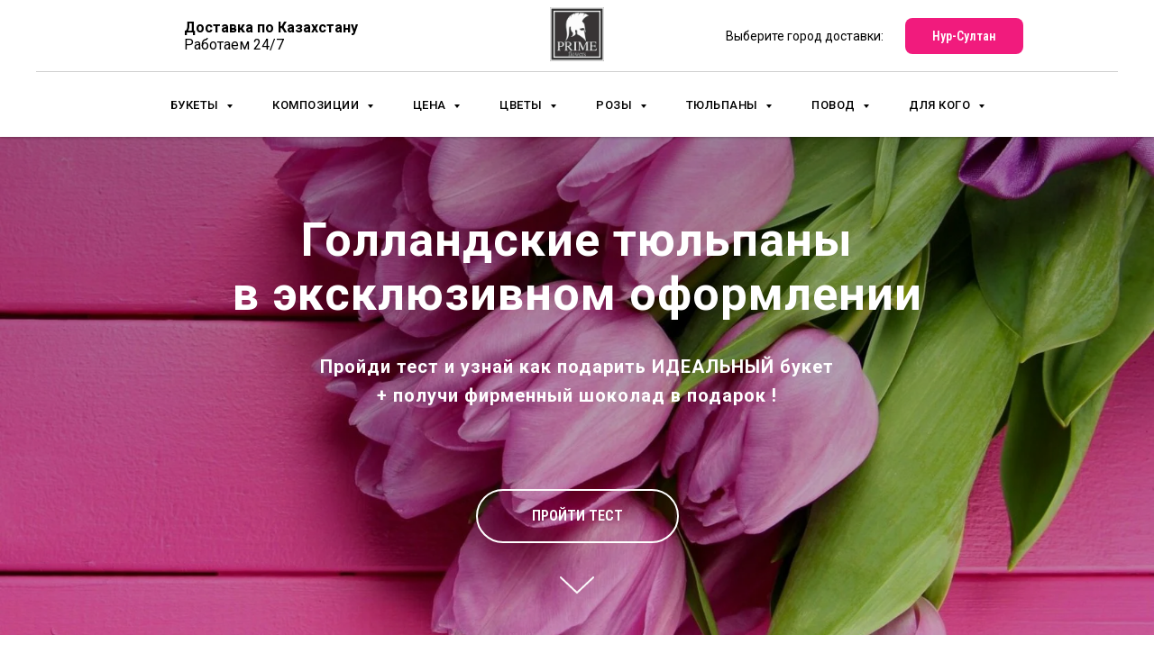

--- FILE ---
content_type: text/html; charset=UTF-8
request_url: https://flower-astana.kz/page24291993.html
body_size: 102694
content:
<!DOCTYPE html> <html lang="ru"> <head> <meta charset="utf-8" /> <meta http-equiv="Content-Type" content="text/html; charset=utf-8" /> <meta name="viewport" content="width=device-width, initial-scale=1.0" /> <meta name="google-site-verification" content="oYM-B1l7yOCoJ6fFEoaVPxUifz8h3pPRFst8b4xWHGg" /> <meta name="yandex-verification" content="008702e5043cda40" /> <!--metatextblock--> <title>Букет тюльпанов на 8 марта | Выгодные цены по предзаказу| Prime Flowers</title> <meta name="description" content="Тюльпаны на заказ Астана ✅ Купить букет тюльпанов по оптовой цене ✅ Голландские тюльпаны от магазина цветов Prime Flowers" /> <meta property="og:url" content="https://flower-astana.kz/page24291993.html" /> <meta property="og:title" content="Букет тюльпанов на 8 марта | Выгодные цены по предзаказу| Prime Flowers" /> <meta property="og:description" content="Тюльпаны на заказ Астана ✅ Купить букет тюльпанов по оптовой цене ✅ Голландские тюльпаны от магазина цветов Prime Flowers" /> <meta property="og:type" content="website" /> <meta property="og:image" content="https://thb.tildacdn.pro/tild3937-3161-4435-a433-663162343162/-/resize/504x/11111111111111111.jpg" /> <link rel="canonical" href="https://flower-astana.kz/page24291993.html"> <!--/metatextblock--> <meta name="format-detection" content="telephone=no" /> <meta http-equiv="x-dns-prefetch-control" content="on"> <link rel="dns-prefetch" href="https://ws.tildacdn.com"> <link rel="dns-prefetch" href="https://static.tildacdn.pro"> <link rel="shortcut icon" href="https://static.tildacdn.pro/tild3136-6131-4361-b737-613065376162/favicon.ico" type="image/x-icon" /> <!-- Assets --> <script src="https://neo.tildacdn.com/js/tilda-fallback-1.0.min.js" async charset="utf-8"></script> <link rel="stylesheet" href="https://static.tildacdn.pro/css/tilda-grid-3.0.min.css" type="text/css" media="all" onerror="this.loaderr='y';"/> <link rel="stylesheet" href="https://static.tildacdn.pro/ws/project2725697/tilda-blocks-page24291993.min.css?t=1762869496" type="text/css" media="all" onerror="this.loaderr='y';" /> <link rel="preconnect" href="https://fonts.gstatic.com"> <link href="https://fonts.googleapis.com/css2?family=Roboto+Condensed:wght@300;400;500;600;700&family=Roboto:wght@300;400;500;700&subset=latin,cyrillic&display=swap" rel="stylesheet"> <link rel="stylesheet" href="https://static.tildacdn.pro/css/tilda-animation-2.0.min.css" type="text/css" media="all" onerror="this.loaderr='y';" /> <link rel="stylesheet" href="https://static.tildacdn.pro/css/tilda-cover-1.0.min.css" type="text/css" media="all" onerror="this.loaderr='y';" /> <link rel="stylesheet" href="https://static.tildacdn.pro/css/tilda-popup-1.1.min.css" type="text/css" media="print" onload="this.media='all';" onerror="this.loaderr='y';" /> <noscript><link rel="stylesheet" href="https://static.tildacdn.pro/css/tilda-popup-1.1.min.css" type="text/css" media="all" /></noscript> <link rel="stylesheet" href="https://static.tildacdn.pro/css/tilda-slds-1.4.min.css" type="text/css" media="print" onload="this.media='all';" onerror="this.loaderr='y';" /> <noscript><link rel="stylesheet" href="https://static.tildacdn.pro/css/tilda-slds-1.4.min.css" type="text/css" media="all" /></noscript> <link rel="stylesheet" href="https://static.tildacdn.pro/css/tilda-catalog-1.1.min.css" type="text/css" media="print" onload="this.media='all';" onerror="this.loaderr='y';" /> <noscript><link rel="stylesheet" href="https://static.tildacdn.pro/css/tilda-catalog-1.1.min.css" type="text/css" media="all" /></noscript> <link rel="stylesheet" href="https://static.tildacdn.pro/css/tilda-forms-1.0.min.css" type="text/css" media="all" onerror="this.loaderr='y';" /> <link rel="stylesheet" href="https://static.tildacdn.pro/css/tilda-cards-1.0.min.css" type="text/css" media="all" onerror="this.loaderr='y';" /> <link rel="stylesheet" href="https://static.tildacdn.pro/css/tilda-menusub-1.0.min.css" type="text/css" media="print" onload="this.media='all';" onerror="this.loaderr='y';" /> <noscript><link rel="stylesheet" href="https://static.tildacdn.pro/css/tilda-menusub-1.0.min.css" type="text/css" media="all" /></noscript> <link rel="stylesheet" href="https://static.tildacdn.pro/css/tilda-menu-widgeticons-1.0.min.css" type="text/css" media="all" onerror="this.loaderr='y';" /> <link rel="stylesheet" href="https://static.tildacdn.pro/css/tilda-zoom-2.0.min.css" type="text/css" media="print" onload="this.media='all';" onerror="this.loaderr='y';" /> <noscript><link rel="stylesheet" href="https://static.tildacdn.pro/css/tilda-zoom-2.0.min.css" type="text/css" media="all" /></noscript> <script nomodule src="https://static.tildacdn.pro/js/tilda-polyfill-1.0.min.js" charset="utf-8"></script> <script type="text/javascript">function t_onReady(func) {if(document.readyState!='loading') {func();} else {document.addEventListener('DOMContentLoaded',func);}}
function t_onFuncLoad(funcName,okFunc,time) {if(typeof window[funcName]==='function') {okFunc();} else {setTimeout(function() {t_onFuncLoad(funcName,okFunc,time);},(time||100));}}window.tildaApiServiceRootDomain="tildacdn.kz";function t_throttle(fn,threshhold,scope) {return function() {fn.apply(scope||this,arguments);};}function t396_initialScale(t){var e=document.getElementById("rec"+t);if(e){var i=e.querySelector(".t396__artboard");if(i){window.tn_scale_initial_window_width||(window.tn_scale_initial_window_width=document.documentElement.clientWidth);var a=window.tn_scale_initial_window_width,r=[],n,l=i.getAttribute("data-artboard-screens");if(l){l=l.split(",");for(var o=0;o<l.length;o++)r[o]=parseInt(l[o],10)}else r=[320,480,640,960,1200];for(var o=0;o<r.length;o++){var d=r[o];a>=d&&(n=d)}var _="edit"===window.allrecords.getAttribute("data-tilda-mode"),c="center"===t396_getFieldValue(i,"valign",n,r),s="grid"===t396_getFieldValue(i,"upscale",n,r),w=t396_getFieldValue(i,"height_vh",n,r),g=t396_getFieldValue(i,"height",n,r),u=!!window.opr&&!!window.opr.addons||!!window.opera||-1!==navigator.userAgent.indexOf(" OPR/");if(!_&&c&&!s&&!w&&g&&!u){var h=parseFloat((a/n).toFixed(3)),f=[i,i.querySelector(".t396__carrier"),i.querySelector(".t396__filter")],v=Math.floor(parseInt(g,10)*h)+"px",p;i.style.setProperty("--initial-scale-height",v);for(var o=0;o<f.length;o++)f[o].style.setProperty("height","var(--initial-scale-height)");t396_scaleInitial__getElementsToScale(i).forEach((function(t){t.style.zoom=h}))}}}}function t396_scaleInitial__getElementsToScale(t){return t?Array.prototype.slice.call(t.children).filter((function(t){return t&&(t.classList.contains("t396__elem")||t.classList.contains("t396__group"))})):[]}function t396_getFieldValue(t,e,i,a){var r,n=a[a.length-1];if(!(r=i===n?t.getAttribute("data-artboard-"+e):t.getAttribute("data-artboard-"+e+"-res-"+i)))for(var l=0;l<a.length;l++){var o=a[l];if(!(o<=i)&&(r=o===n?t.getAttribute("data-artboard-"+e):t.getAttribute("data-artboard-"+e+"-res-"+o)))break}return r}window.TN_SCALE_INITIAL_VER="1.0",window.tn_scale_initial_window_width=null;</script> <script src="https://static.tildacdn.pro/js/jquery-1.10.2.min.js" charset="utf-8" onerror="this.loaderr='y';"></script> <script src="https://static.tildacdn.pro/js/tilda-scripts-3.0.min.js" charset="utf-8" defer onerror="this.loaderr='y';"></script> <script src="https://static.tildacdn.pro/ws/project2725697/tilda-blocks-page24291993.min.js?t=1762869496" charset="utf-8" async onerror="this.loaderr='y';"></script> <script src="https://static.tildacdn.pro/js/tilda-lazyload-1.0.min.js" charset="utf-8" async onerror="this.loaderr='y';"></script> <script src="https://static.tildacdn.pro/js/tilda-animation-2.0.min.js" charset="utf-8" async onerror="this.loaderr='y';"></script> <script src="https://static.tildacdn.pro/js/tilda-cover-1.0.min.js" charset="utf-8" async onerror="this.loaderr='y';"></script> <script src="https://static.tildacdn.pro/js/hammer.min.js" charset="utf-8" async onerror="this.loaderr='y';"></script> <script src="https://static.tildacdn.pro/js/tilda-slds-1.4.min.js" charset="utf-8" async onerror="this.loaderr='y';"></script> <script src="https://static.tildacdn.pro/js/tilda-products-1.0.min.js" charset="utf-8" async onerror="this.loaderr='y';"></script> <script src="https://static.tildacdn.pro/js/tilda-catalog-1.1.min.js" charset="utf-8" async onerror="this.loaderr='y';"></script> <script src="https://static.tildacdn.pro/js/tilda-forms-1.0.min.js" charset="utf-8" async onerror="this.loaderr='y';"></script> <script src="https://static.tildacdn.pro/js/tilda-cards-1.0.min.js" charset="utf-8" async onerror="this.loaderr='y';"></script> <script src="https://static.tildacdn.pro/js/tilda-menusub-1.0.min.js" charset="utf-8" async onerror="this.loaderr='y';"></script> <script src="https://static.tildacdn.pro/js/tilda-menu-1.0.min.js" charset="utf-8" async onerror="this.loaderr='y';"></script> <script src="https://static.tildacdn.pro/js/tilda-zero-1.1.min.js" charset="utf-8" async onerror="this.loaderr='y';"></script> <script src="https://static.tildacdn.pro/js/tilda-submenublocks-1.0.min.js" charset="utf-8" async onerror="this.loaderr='y';"></script> <script src="https://static.tildacdn.pro/js/tilda-menu-widgeticons-1.0.min.js" charset="utf-8" async onerror="this.loaderr='y';"></script> <script src="https://static.tildacdn.pro/js/tilda-t862-popupstepform-1.0.min.js" charset="utf-8" async onerror="this.loaderr='y';"></script> <script src="https://static.tildacdn.pro/js/tilda-popup-1.0.min.js" charset="utf-8" async onerror="this.loaderr='y';"></script> <script src="https://static.tildacdn.pro/js/tilda-zoom-2.0.min.js" charset="utf-8" async onerror="this.loaderr='y';"></script> <script src="https://static.tildacdn.pro/js/tilda-zero-scale-1.0.min.js" charset="utf-8" async onerror="this.loaderr='y';"></script> <script src="https://static.tildacdn.pro/js/tilda-skiplink-1.0.min.js" charset="utf-8" async onerror="this.loaderr='y';"></script> <script src="https://static.tildacdn.pro/js/tilda-events-1.0.min.js" charset="utf-8" async onerror="this.loaderr='y';"></script> <!-- nominify begin --><!-- NT --> <script>(function(w,d,s,l,i){w[l]=w[l]||[];w[l].push({'gtm.start':
new Date().getTime(),event:'gtm.js'});var f=d.getElementsByTagName(s)[0],
j=d.createElement(s),dl=l!='dataLayer'?'&l='+l:'';j.async=true;j.src=
'https://www.googletagmanager.com/gtm.js?id='+i+dl;f.parentNode.insertBefore(j,f);
})(window,document,'script','dataLayer','GTM-W53TF4R');</script> <!-- End NT --> <!-- Meta Pixel Code --> <script> !function(f,b,e,v,n,t,s) {if(f.fbq)return;n=f.fbq=function(){n.callMethod? n.callMethod.apply(n,arguments):n.queue.push(arguments)}; if(!f._fbq)f._fbq=n;n.push=n;n.loaded=!0;n.version='2.0'; n.queue=[];t=b.createElement(e);t.async=!0; t.src=v;s=b.getElementsByTagName(e)[0]; s.parentNode.insertBefore(t,s)}(window, document,'script', 'https://connect.facebook.net/en_US/fbevents.js%27); fbq('init', '1027210531545898'); fbq('track', 'PageView'); </script> <noscript><img height="1" width="1" style="display:none" src="https://www.facebook.com/tr?id=596009581505185&ev=PageView&noscript=1" /></noscript> <!-- End Meta Pixel Code --> <!-- Meta Pixel Code --> <script>
  !function(f,b,e,v,n,t,s)
  {if(f.fbq)return;n=f.fbq=function(){n.callMethod?
  n.callMethod.apply(n,arguments):n.queue.push(arguments)};
  if(!f._fbq)f._fbq=n;n.push=n;n.loaded=!0;n.version='2.0';
  n.queue=[];t=b.createElement(e);t.async=!0;
  t.src=v;s=b.getElementsByTagName(e)[0];
  s.parentNode.insertBefore(t,s)}(window, document,'script',
  'https://connect.facebook.net/en_US/fbevents.js');
  fbq('init', '399446689007720');
  fbq('track', 'PageView');
</script> <noscript><img height="1" width="1" style="display:none"
  src="https://www.facebook.com/tr?id=399446689007720&ev=PageView&noscript=1"
/></noscript> <!-- End Meta Pixel Code --> <!-- nominify end --><script type="text/javascript">window.dataLayer=window.dataLayer||[];</script> <!-- Google Tag Manager --> <script type="text/javascript">(function(w,d,s,l,i){w[l]=w[l]||[];w[l].push({'gtm.start':new Date().getTime(),event:'gtm.js'});var f=d.getElementsByTagName(s)[0],j=d.createElement(s),dl=l!='dataLayer'?'&l='+l:'';j.async=true;j.src='https://www.googletagmanager.com/gtm.js?id='+i+dl;f.parentNode.insertBefore(j,f);})(window,document,'script','dataLayer','GTM-TCXQ9DC');</script> <!-- End Google Tag Manager --> <!-- Global Site Tag (gtag.js) - Google Analytics --> <script type="text/javascript" data-tilda-cookie-type="analytics">window.mainTracker='gtag';window.gtagTrackerID='G-C44FJX5P3W';function gtag(){dataLayer.push(arguments);}
setTimeout(function(){(function(w,d,s,i){var f=d.getElementsByTagName(s)[0],j=d.createElement(s);j.async=true;j.src='https://www.googletagmanager.com/gtag/js?id='+i;f.parentNode.insertBefore(j,f);gtag('js',new Date());gtag('config',i,{});})(window,document,'script',window.gtagTrackerID);},2000);</script> <!-- Facebook Pixel Code --> <script type="text/javascript" data-tilda-cookie-type="advertising">setTimeout(function(){!function(f,b,e,v,n,t,s)
{if(f.fbq)return;n=f.fbq=function(){n.callMethod?n.callMethod.apply(n,arguments):n.queue.push(arguments)};if(!f._fbq)f._fbq=n;n.push=n;n.loaded=!0;n.version='2.0';n.agent='pltilda';n.queue=[];t=b.createElement(e);t.async=!0;t.src=v;s=b.getElementsByTagName(e)[0];s.parentNode.insertBefore(t,s)}(window,document,'script','https://connect.facebook.net/en_US/fbevents.js');fbq('init','596009581505185');fbq('track','PageView');},2000);</script> <!-- End Facebook Pixel Code --> <script type="text/javascript">(function() {if((/bot|google|yandex|baidu|bing|msn|duckduckbot|teoma|slurp|crawler|spider|robot|crawling|facebook/i.test(navigator.userAgent))===false&&typeof(sessionStorage)!='undefined'&&sessionStorage.getItem('visited')!=='y'&&document.visibilityState){var style=document.createElement('style');style.type='text/css';style.innerHTML='@media screen and (min-width: 980px) {.t-records {opacity: 0;}.t-records_animated {-webkit-transition: opacity ease-in-out .2s;-moz-transition: opacity ease-in-out .2s;-o-transition: opacity ease-in-out .2s;transition: opacity ease-in-out .2s;}.t-records.t-records_visible {opacity: 1;}}';document.getElementsByTagName('head')[0].appendChild(style);function t_setvisRecs(){var alr=document.querySelectorAll('.t-records');Array.prototype.forEach.call(alr,function(el) {el.classList.add("t-records_animated");});setTimeout(function() {Array.prototype.forEach.call(alr,function(el) {el.classList.add("t-records_visible");});sessionStorage.setItem("visited","y");},400);}
document.addEventListener('DOMContentLoaded',t_setvisRecs);}})();</script></head> <body class="t-body" style="margin:0;"> <!--allrecords--> <div id="allrecords" class="t-records" data-hook="blocks-collection-content-node" data-tilda-project-id="2725697" data-tilda-page-id="24291993" data-tilda-formskey="e91af5cf6b83439440d118c60c3b96ec" data-tilda-lazy="yes" data-tilda-project-lang="RU" data-tilda-root-zone="pro" data-tilda-project-headcode="yes" data-tilda-project-country="KZ"> <!--header--> <header id="t-header" class="t-records" data-hook="blocks-collection-content-node" data-tilda-project-id="2725697" data-tilda-page-id="12912452" data-tilda-page-alias="header" data-tilda-formskey="e91af5cf6b83439440d118c60c3b96ec" data-tilda-lazy="yes" data-tilda-project-lang="RU" data-tilda-root-zone="pro" data-tilda-project-headcode="yes" data-tilda-project-country="KZ"> <div id="rec626310703" class="r t-rec t-rec_pt_0 t-rec_pb_0 t-screenmin-640px" style="padding-top:0px;padding-bottom:0px; " data-animationappear="off" data-record-type="770" data-screen-min="640px"> <!-- T770 --> <div id="nav626310703marker"></div> <div class="tmenu-mobile"> <div class="tmenu-mobile__container"> <div class="tmenu-mobile__text t-name t-name_md" field="menu_mob_title"><div style="font-size:16px;font-family:'Roboto';color:#ffffff;" data-customstyle="yes"><span style="font-size: 14px;"><span data-redactor-style="color: #000000;background-color: #ffffff;" style="color: rgb(0, 0, 0); background-color: rgb(255, 255, 255);">Доставка по Казахстану<br />работаем 24/7 </span> <a href="tel:+7 778 878 5478" style="color: rgb(0, 0, 0);"><span style="color: rgb(0, 0, 0);">✆</span> +7 778 878 5478</a> </span></div></div> <button type="button"
class="t-menuburger t-menuburger_first "
aria-label="Навигационное меню"
aria-expanded="false"> <span style="background-color:#d0d0d0;"></span> <span style="background-color:#d0d0d0;"></span> <span style="background-color:#d0d0d0;"></span> <span style="background-color:#d0d0d0;"></span> </button> <script>function t_menuburger_init(recid) {var rec=document.querySelector('#rec' + recid);if(!rec) return;var burger=rec.querySelector('.t-menuburger');if(!burger) return;var isSecondStyle=burger.classList.contains('t-menuburger_second');if(isSecondStyle&&!window.isMobile&&!('ontouchend' in document)) {burger.addEventListener('mouseenter',function() {if(burger.classList.contains('t-menuburger-opened')) return;burger.classList.remove('t-menuburger-unhovered');burger.classList.add('t-menuburger-hovered');});burger.addEventListener('mouseleave',function() {if(burger.classList.contains('t-menuburger-opened')) return;burger.classList.remove('t-menuburger-hovered');burger.classList.add('t-menuburger-unhovered');setTimeout(function() {burger.classList.remove('t-menuburger-unhovered');},300);});}
burger.addEventListener('click',function() {if(!burger.closest('.tmenu-mobile')&&!burger.closest('.t450__burger_container')&&!burger.closest('.t466__container')&&!burger.closest('.t204__burger')&&!burger.closest('.t199__js__menu-toggler')) {burger.classList.toggle('t-menuburger-opened');burger.classList.remove('t-menuburger-unhovered');}});var menu=rec.querySelector('[data-menu="yes"]');if(!menu) return;var menuLinks=menu.querySelectorAll('.t-menu__link-item');var submenuClassList=['t978__menu-link_hook','t978__tm-link','t966__tm-link','t794__tm-link','t-menusub__target-link'];Array.prototype.forEach.call(menuLinks,function(link) {link.addEventListener('click',function() {var isSubmenuHook=submenuClassList.some(function(submenuClass) {return link.classList.contains(submenuClass);});if(isSubmenuHook) return;burger.classList.remove('t-menuburger-opened');});});menu.addEventListener('clickedAnchorInTooltipMenu',function() {burger.classList.remove('t-menuburger-opened');});}
t_onReady(function() {t_onFuncLoad('t_menuburger_init',function(){t_menuburger_init('626310703');});});</script> <style>.t-menuburger{position:relative;flex-shrink:0;width:28px;height:20px;padding:0;border:none;background-color:transparent;outline:none;-webkit-transform:rotate(0deg);transform:rotate(0deg);transition:transform .5s ease-in-out;cursor:pointer;z-index:999;}.t-menuburger span{display:block;position:absolute;width:100%;opacity:1;left:0;-webkit-transform:rotate(0deg);transform:rotate(0deg);transition:.25s ease-in-out;height:3px;background-color:#000;}.t-menuburger span:nth-child(1){top:0px;}.t-menuburger span:nth-child(2),.t-menuburger span:nth-child(3){top:8px;}.t-menuburger span:nth-child(4){top:16px;}.t-menuburger__big{width:42px;height:32px;}.t-menuburger__big span{height:5px;}.t-menuburger__big span:nth-child(2),.t-menuburger__big span:nth-child(3){top:13px;}.t-menuburger__big span:nth-child(4){top:26px;}.t-menuburger__small{width:22px;height:14px;}.t-menuburger__small span{height:2px;}.t-menuburger__small span:nth-child(2),.t-menuburger__small span:nth-child(3){top:6px;}.t-menuburger__small span:nth-child(4){top:12px;}.t-menuburger-opened span:nth-child(1){top:8px;width:0%;left:50%;}.t-menuburger-opened span:nth-child(2){-webkit-transform:rotate(45deg);transform:rotate(45deg);}.t-menuburger-opened span:nth-child(3){-webkit-transform:rotate(-45deg);transform:rotate(-45deg);}.t-menuburger-opened span:nth-child(4){top:8px;width:0%;left:50%;}.t-menuburger-opened.t-menuburger__big span:nth-child(1){top:6px;}.t-menuburger-opened.t-menuburger__big span:nth-child(4){top:18px;}.t-menuburger-opened.t-menuburger__small span:nth-child(1),.t-menuburger-opened.t-menuburger__small span:nth-child(4){top:6px;}@media (hover),(min-width:0\0){.t-menuburger_first:hover span:nth-child(1){transform:translateY(1px);}.t-menuburger_first:hover span:nth-child(4){transform:translateY(-1px);}.t-menuburger_first.t-menuburger__big:hover span:nth-child(1){transform:translateY(3px);}.t-menuburger_first.t-menuburger__big:hover span:nth-child(4){transform:translateY(-3px);}}.t-menuburger_second span:nth-child(2),.t-menuburger_second span:nth-child(3){width:80%;left:20%;right:0;}@media (hover),(min-width:0\0){.t-menuburger_second.t-menuburger-hovered span:nth-child(2),.t-menuburger_second.t-menuburger-hovered span:nth-child(3){animation:t-menuburger-anim 0.3s ease-out normal forwards;}.t-menuburger_second.t-menuburger-unhovered span:nth-child(2),.t-menuburger_second.t-menuburger-unhovered span:nth-child(3){animation:t-menuburger-anim2 0.3s ease-out normal forwards;}}.t-menuburger_second.t-menuburger-opened span:nth-child(2),.t-menuburger_second.t-menuburger-opened span:nth-child(3){left:0;right:0;width:100%!important;}.t-menuburger_third span:nth-child(4){width:70%;left:unset;right:0;}@media (hover),(min-width:0\0){.t-menuburger_third:not(.t-menuburger-opened):hover span:nth-child(4){width:100%;}}.t-menuburger_third.t-menuburger-opened span:nth-child(4){width:0!important;right:50%;}.t-menuburger_fourth{height:12px;}.t-menuburger_fourth.t-menuburger__small{height:8px;}.t-menuburger_fourth.t-menuburger__big{height:18px;}.t-menuburger_fourth span:nth-child(2),.t-menuburger_fourth span:nth-child(3){top:4px;opacity:0;}.t-menuburger_fourth span:nth-child(4){top:8px;}.t-menuburger_fourth.t-menuburger__small span:nth-child(2),.t-menuburger_fourth.t-menuburger__small span:nth-child(3){top:3px;}.t-menuburger_fourth.t-menuburger__small span:nth-child(4){top:6px;}.t-menuburger_fourth.t-menuburger__small span:nth-child(2),.t-menuburger_fourth.t-menuburger__small span:nth-child(3){top:3px;}.t-menuburger_fourth.t-menuburger__small span:nth-child(4){top:6px;}.t-menuburger_fourth.t-menuburger__big span:nth-child(2),.t-menuburger_fourth.t-menuburger__big span:nth-child(3){top:6px;}.t-menuburger_fourth.t-menuburger__big span:nth-child(4){top:12px;}@media (hover),(min-width:0\0){.t-menuburger_fourth:not(.t-menuburger-opened):hover span:nth-child(1){transform:translateY(1px);}.t-menuburger_fourth:not(.t-menuburger-opened):hover span:nth-child(4){transform:translateY(-1px);}.t-menuburger_fourth.t-menuburger__big:not(.t-menuburger-opened):hover span:nth-child(1){transform:translateY(3px);}.t-menuburger_fourth.t-menuburger__big:not(.t-menuburger-opened):hover span:nth-child(4){transform:translateY(-3px);}}.t-menuburger_fourth.t-menuburger-opened span:nth-child(1),.t-menuburger_fourth.t-menuburger-opened span:nth-child(4){top:4px;}.t-menuburger_fourth.t-menuburger-opened span:nth-child(2),.t-menuburger_fourth.t-menuburger-opened span:nth-child(3){opacity:1;}@keyframes t-menuburger-anim{0%{width:80%;left:20%;right:0;}50%{width:100%;left:0;right:0;}100%{width:80%;left:0;right:20%;}}@keyframes t-menuburger-anim2{0%{width:80%;left:0;}50%{width:100%;right:0;left:0;}100%{width:80%;left:20%;right:0;}}</style> </div> </div> <style>.tmenu-mobile{background-color:#111;display:none;width:100%;top:0;z-index:990;}.tmenu-mobile_positionfixed{position:fixed;}.tmenu-mobile__text{color:#fff;}.tmenu-mobile__container{min-height:64px;padding:20px;position:relative;box-sizing:border-box;display:-webkit-flex;display:-ms-flexbox;display:flex;-webkit-align-items:center;-ms-flex-align:center;align-items:center;-webkit-justify-content:space-between;-ms-flex-pack:justify;justify-content:space-between;}.tmenu-mobile__list{display:block;}.tmenu-mobile__burgerlogo{display:inline-block;font-size:24px;font-weight:400;white-space:nowrap;vertical-align:middle;}.tmenu-mobile__imglogo{height:auto;display:block;max-width:300px!important;box-sizing:border-box;padding:0;margin:0 auto;}@media screen and (max-width:980px){.tmenu-mobile__menucontent_hidden{display:none;height:100%;}.tmenu-mobile{display:block;}}@media screen and (max-width:980px){#rec626310703 .t-menuburger{-webkit-order:1;-ms-flex-order:1;order:1;}}</style> <style> #rec626310703 .tmenu-mobile__burgerlogo a{color:#ffffff;}</style> <style> #rec626310703 .tmenu-mobile__burgerlogo__title{color:#ffffff;}</style> <div id="nav626310703" class="t770 t770__positionabsolute tmenu-mobile__menucontent_hidden" style="background-color: rgba(255,255,255,1); " data-bgcolor-hex="#ffffff" data-bgcolor-rgba="rgba(255,255,255,1)" data-navmarker="nav626310703marker" data-appearoffset="" data-bgopacity-two="100" data-menushadow="30" data-menushadow-css="" data-bgopacity="1" data-bgcolor-rgba-afterscroll="rgba(255,255,255,1)" data-menu-items-align="center" data-menu="yes"> <div class="t770__maincontainer "> <div class="t770__topwrapper" style="height:80px;"> <div class="t770__logowrapper"> <div class="t770__logowrapper2"> <div style="display: block;"> <a href="/"> <img class="t770__imglogo t770__imglogomobile"
src="https://static.tildacdn.pro/tild6439-6266-4236-b439-393037653436/noroot.png"
imgfield="img" data-img-width="60px" style="max-width: 60px; width: 60px;"
alt=" PRIME FLOWERS "
/> </a> </div> </div> </div> <nav class="t770__listwrapper t770__mobilelist"
aria-label="Основные разделы на странице"> <ul class="t770__list t-menu__list"
role="menubar"
aria-label="Основные разделы на странице"> <li class="t770__list_item"
style="padding:0 20px 0 0;"> <a class="t-menu__link-item"
role="menuitem"
href=""
aria-haspopup="true"
aria-expanded="false"
tabindex="0" data-menu-submenu-hook="link_sub1_626310703" data-menu-item-number="1">
Букеты
</a> <div class="t-menusub" data-submenu-hook="link_sub1_626310703" data-submenu-margin="15px" data-add-submenu-arrow="on"> <div class="t-menusub__menu"> <div class="t-menusub__content"> <ul role="list" class="t-menusub__list"> <li class="t-menusub__list-item t-name t-name_xs"> <a class="t-menusub__link-item t-name t-name_xs"
href="/" data-menu-item-number="1">Все букеты </a> </li> <li class="t-menusub__list-item t-name t-name_xs"> <a class="t-menusub__link-item t-name t-name_xs"
href="/popular" data-menu-item-number="1">Популярные</a> </li> <li class="t-menusub__list-item t-name t-name_xs"> <a class="t-menusub__link-item t-name t-name_xs"
href="/cvety-akcija" data-menu-item-number="1">Акция</a> </li> <li class="t-menusub__list-item t-name t-name_xs"> <a class="t-menusub__link-item t-name t-name_xs"
href="/zolotye-rozy" data-menu-item-number="1">Эксклюзив</a> </li> </ul> </div> </div> </div> </li> <li class="t770__list_item"
style="padding:0 20px;"> <a class="t-menu__link-item"
role="menuitem"
href=""
aria-haspopup="true"
aria-expanded="false"
tabindex="0" data-menu-submenu-hook="link_sub2_626310703" data-menu-item-number="2">
Композиции
</a> <div class="t-menusub" data-submenu-hook="link_sub2_626310703" data-submenu-margin="15px" data-add-submenu-arrow="on"> <div class="t-menusub__menu"> <div class="t-menusub__content"> <ul role="list" class="t-menusub__list"> <li class="t-menusub__list-item t-name t-name_xs"> <a class="t-menusub__link-item t-name t-name_xs"
href="/bukety" data-menu-item-number="2">В букете</a> </li> <li class="t-menusub__list-item t-name t-name_xs"> <a class="t-menusub__link-item t-name t-name_xs"
href="/cvety-v-korobke" data-menu-item-number="2">В коробке</a> </li> <li class="t-menusub__list-item t-name t-name_xs"> <a class="t-menusub__link-item t-name t-name_xs"
href="/korzina-cvetov" data-menu-item-number="2">В корзине</a> </li> <li class="t-menusub__list-item t-name t-name_xs"> <a class="t-menusub__link-item t-name t-name_xs"
href="/mix" data-menu-item-number="2">Евро букеты (микс)</a> </li> <li class="t-menusub__list-item t-name t-name_xs"> <a class="t-menusub__link-item t-name t-name_xs"
href="/mono-bukety" data-menu-item-number="2">Моно букеты</a> </li> </ul> </div> </div> </div> </li> <li class="t770__list_item"
style="padding:0 20px;"> <a class="t-menu__link-item"
role="menuitem"
href=""
aria-haspopup="true"
aria-expanded="false"
tabindex="0" data-menu-submenu-hook="link_sub3_626310703" data-menu-item-number="3">
Цена
</a> <div class="t-menusub" data-submenu-hook="link_sub3_626310703" data-submenu-margin="15px" data-add-submenu-arrow="on"> <div class="t-menusub__menu"> <div class="t-menusub__content"> <ul role="list" class="t-menusub__list"> <li class="t-menusub__list-item t-name t-name_xs"> <a class="t-menusub__link-item t-name t-name_xs"
href="/5-9" data-menu-item-number="3">от 5 000 до 9 000 тг.</a> </li> <li class="t-menusub__list-item t-name t-name_xs"> <a class="t-menusub__link-item t-name t-name_xs"
href="/9-15" data-menu-item-number="3">от 9 000 до 15 000 тг.</a> </li> <li class="t-menusub__list-item t-name t-name_xs"> <a class="t-menusub__link-item t-name t-name_xs"
href="/15-25" data-menu-item-number="3">от 15 000 до 25 000 тг.</a> </li> <li class="t-menusub__list-item t-name t-name_xs"> <a class="t-menusub__link-item t-name t-name_xs"
href="/25-40" data-menu-item-number="3">от 25 000 до 40 000 тг.</a> </li> <li class="t-menusub__list-item t-name t-name_xs"> <a class="t-menusub__link-item t-name t-name_xs"
href="/40" data-menu-item-number="3">от 40 000 тг. и выше</a> </li> </ul> </div> </div> </div> </li> <li class="t770__list_item"
style="padding:0 20px;"> <a class="t-menu__link-item"
role="menuitem"
href=""
aria-haspopup="true"
aria-expanded="false"
tabindex="0" data-menu-submenu-hook="link_sub4_626310703" data-menu-item-number="4">
Цветы
</a> <div class="t-menusub" data-submenu-hook="link_sub4_626310703" data-submenu-margin="15px" data-add-submenu-arrow="on"> <div class="t-menusub__menu"> <div class="t-menusub__content"> <ul role="list" class="t-menusub__list"> <li class="t-menusub__list-item t-name t-name_xs"> <a class="t-menusub__link-item t-name t-name_xs"
href="/rozy" data-menu-item-number="4">Розы</a> </li> <li class="t-menusub__list-item t-name t-name_xs"> <a class="t-menusub__link-item t-name t-name_xs"
href="/piony" data-menu-item-number="4">Пионы</a> </li> <li class="t-menusub__list-item t-name t-name_xs"> <a class="t-menusub__link-item t-name t-name_xs"
href="/tjulpany" data-menu-item-number="4">Тюльпаны</a> </li> <li class="t-menusub__list-item t-name t-name_xs"> <a class="t-menusub__link-item t-name t-name_xs"
href="/romashki" data-menu-item-number="4">Ромашки</a> </li> <li class="t-menusub__list-item t-name t-name_xs"> <a class="t-menusub__link-item t-name t-name_xs"
href="/hrizantemy" data-menu-item-number="4">Хризантемы</a> </li> <li class="t-menusub__list-item t-name t-name_xs"> <a class="t-menusub__link-item t-name t-name_xs"
href="/gortenzija" data-menu-item-number="4">Гортензия</a> </li> <li class="t-menusub__list-item t-name t-name_xs"> <a class="t-menusub__link-item t-name t-name_xs"
href="/orhideja" data-menu-item-number="4">Орхидея</a> </li> <li class="t-menusub__list-item t-name t-name_xs"> <a class="t-menusub__link-item t-name t-name_xs"
href="/lilija" data-menu-item-number="4">Лилия</a> </li> <li class="t-menusub__list-item t-name t-name_xs"> <a class="t-menusub__link-item t-name t-name_xs"
href="/kally" data-menu-item-number="4">Каллы</a> </li> <li class="t-menusub__list-item t-name t-name_xs"> <a class="t-menusub__link-item t-name t-name_xs"
href="/gvozdika" data-menu-item-number="4">Гвоздика</a> </li> <li class="t-menusub__list-item t-name t-name_xs"> <a class="t-menusub__link-item t-name t-name_xs"
href="/siren" data-menu-item-number="4">Сирень</a> </li> </ul> </div> </div> </div> </li> <li class="t770__list_item"
style="padding:0 20px;"> <a class="t-menu__link-item"
role="menuitem"
href=""
aria-haspopup="true"
aria-expanded="false"
tabindex="0" data-menu-submenu-hook="link_sub5_626310703" data-menu-item-number="5">
Розы
</a> <div class="t-menusub" data-submenu-hook="link_sub5_626310703" data-submenu-margin="15px" data-add-submenu-arrow="on"> <div class="t-menusub__menu"> <div class="t-menusub__content"> <ul role="list" class="t-menusub__list"> <li class="t-menusub__list-item t-name t-name_xs"> <a class="t-menusub__link-item t-name t-name_xs"
href="/rozy" data-menu-item-number="5">Все варианты</a> </li> <li class="t-menusub__list-item t-name t-name_xs"> <a class="t-menusub__link-item t-name t-name_xs"
href="/kustovye-rozy" data-menu-item-number="5">Кустовые розы</a> </li> <li class="t-menusub__list-item t-name t-name_xs"> <a class="t-menusub__link-item t-name t-name_xs"
href="/pionovidnye-rozy" data-menu-item-number="5">Пионовидные розы</a> </li> <li class="t-menusub__list-item t-name t-name_xs"> <a class="t-menusub__link-item t-name t-name_xs"
href="/krasnye-rozy" data-menu-item-number="5">Красные розы</a> </li> <li class="t-menusub__list-item t-name t-name_xs"> <a class="t-menusub__link-item t-name t-name_xs"
href="/belye-rozy" data-menu-item-number="5">Белые розы</a> </li> <li class="t-menusub__list-item t-name t-name_xs"> <a class="t-menusub__link-item t-name t-name_xs"
href="/rozovye-rozy" data-menu-item-number="5">Розовые розы</a> </li> <li class="t-menusub__list-item t-name t-name_xs"> <a class="t-menusub__link-item t-name t-name_xs"
href="/kremovye-rozy" data-menu-item-number="5">Кремовые розы</a> </li> <li class="t-menusub__list-item t-name t-name_xs"> <a class="t-menusub__link-item t-name t-name_xs"
href="/zheltye-rozy" data-menu-item-number="5">Желтые розы</a> </li> <li class="t-menusub__list-item t-name t-name_xs"> <a class="t-menusub__link-item t-name t-name_xs"
href="/zolotye-rozy" data-menu-item-number="5">Золотые розы</a> </li> <li class="t-menusub__list-item t-name t-name_xs"> <a class="t-menusub__link-item t-name t-name_xs"
href="/sinie-rozy" data-menu-item-number="5">Синие розы</a> </li> <li class="t-menusub__list-item t-name t-name_xs"> <a class="t-menusub__link-item t-name t-name_xs"
href="/roza-v-kolbe" data-menu-item-number="5">Роза в колбе</a> </li> <li class="t-menusub__list-item t-name t-name_xs"> <a class="t-menusub__link-item t-name t-name_xs"
href="/101-roza" data-menu-item-number="5">101 роза</a> </li> <li class="t-menusub__list-item t-name t-name_xs"> <a class="t-menusub__link-item t-name t-name_xs"
href="/51-roza" data-menu-item-number="5">51 роза</a> </li> <li class="t-menusub__list-item t-name t-name_xs"> <a class="t-menusub__link-item t-name t-name_xs"
href="/25-roz" data-menu-item-number="5">25 роз</a> </li> <li class="t-menusub__list-item t-name t-name_xs"> <a class="t-menusub__link-item t-name t-name_xs"
href="/15-roz" data-menu-item-number="5">15 роз</a> </li> </ul> </div> </div> </div> </li> <li class="t770__list_item"
style="padding:0 20px;"> <a class="t-menu__link-item"
role="menuitem"
href=""
aria-haspopup="true"
aria-expanded="false"
tabindex="0" data-menu-submenu-hook="link_sub6_626310703" data-menu-item-number="6">
Тюльпаны
</a> <div class="t-menusub" data-submenu-hook="link_sub6_626310703" data-submenu-margin="15px" data-add-submenu-arrow="on"> <div class="t-menusub__menu"> <div class="t-menusub__content"> <ul role="list" class="t-menusub__list"> <li class="t-menusub__list-item t-name t-name_xs"> <a class="t-menusub__link-item t-name t-name_xs"
href="/tjulpany" data-menu-item-number="6">Все виды</a> </li> <li class="t-menusub__list-item t-name t-name_xs"> <a class="t-menusub__link-item t-name t-name_xs"
href="/8-marta" data-menu-item-number="6">На 8 марта</a> </li> <li class="t-menusub__list-item t-name t-name_xs"> <a class="t-menusub__link-item t-name t-name_xs"
href="/14-fevralya" data-menu-item-number="6">На 14 февраля</a> </li> </ul> </div> </div> </div> </li> <li class="t770__list_item"
style="padding:0 20px;"> <a class="t-menu__link-item"
role="menuitem"
href=""
aria-haspopup="true"
aria-expanded="false"
tabindex="0" data-menu-submenu-hook="link_sub7_626310703" data-menu-item-number="7">
Повод
</a> <div class="t-menusub" data-submenu-hook="link_sub7_626310703" data-submenu-margin="15px" data-add-submenu-arrow="on"> <div class="t-menusub__menu"> <div class="t-menusub__content"> <ul role="list" class="t-menusub__list"> <li class="t-menusub__list-item t-name t-name_xs"> <a class="t-menusub__link-item t-name t-name_xs"
href="/bez-povoda" data-menu-item-number="7">Без повода</a> </li> <li class="t-menusub__list-item t-name t-name_xs"> <a class="t-menusub__link-item t-name t-name_xs"
href="/cvety-na-den-rozhdenija" data-menu-item-number="7">День рождения</a> </li> <li class="t-menusub__list-item t-name t-name_xs"> <a class="t-menusub__link-item t-name t-name_xs"
href="/cvety-na-vypisku" data-menu-item-number="7">Выписка</a> </li> <li class="t-menusub__list-item t-name t-name_xs"> <a class="t-menusub__link-item t-name t-name_xs"
href="/cvety-na-den-materi" data-menu-item-number="7">День Матери</a> </li> <li class="t-menusub__list-item t-name t-name_xs"> <a class="t-menusub__link-item t-name t-name_xs"
href="/cvety-na-8-marta" data-menu-item-number="7">На 8 марта</a> </li> <li class="t-menusub__list-item t-name t-name_xs"> <a class="t-menusub__link-item t-name t-name_xs"
href="/cvety-na-14-fevralja" data-menu-item-number="7">На 14 февраля</a> </li> <li class="t-menusub__list-item t-name t-name_xs"> <a class="t-menusub__link-item t-name t-name_xs"
href="/predlozenie" data-menu-item-number="7">Предложение</a> </li> <li class="t-menusub__list-item t-name t-name_xs"> <a class="t-menusub__link-item t-name t-name_xs"
href="/na-1-sentyabrya" data-menu-item-number="7">1 Сентября</a> </li> </ul> </div> </div> </div> </li> <li class="t770__list_item"
style="padding:0 0 0 20px;"> <a class="t-menu__link-item"
role="menuitem"
href=""
aria-haspopup="true"
aria-expanded="false"
tabindex="0" data-menu-submenu-hook="link_sub8_626310703" data-menu-item-number="8">
для кого
</a> <div class="t-menusub" data-submenu-hook="link_sub8_626310703" data-submenu-margin="15px" data-add-submenu-arrow="on"> <div class="t-menusub__menu"> <div class="t-menusub__content"> <ul role="list" class="t-menusub__list"> <li class="t-menusub__list-item t-name t-name_xs"> <a class="t-menusub__link-item t-name t-name_xs"
href="/cvety-dlja-ljubimoj" data-menu-item-number="8">Для Любимой</a> </li> <li class="t-menusub__list-item t-name t-name_xs"> <a class="t-menusub__link-item t-name t-name_xs"
href="/cvety-dlja-mamy" data-menu-item-number="8">Для Мамы</a> </li> <li class="t-menusub__list-item t-name t-name_xs"> <a class="t-menusub__link-item t-name t-name_xs"
href="/svadebnyj-buket" data-menu-item-number="8">Букет для Невесты</a> </li> <li class="t-menusub__list-item t-name t-name_xs"> <a class="t-menusub__link-item t-name t-name_xs"
href="/cvety-dlja-rukovoditelja" data-menu-item-number="8">Для Руководителя</a> </li> <li class="t-menusub__list-item t-name t-name_xs"> <a class="t-menusub__link-item t-name t-name_xs"
href="/cvety-dlja-rebenka" data-menu-item-number="8">Для Ребенка</a> </li> <li class="t-menusub__list-item t-name t-name_xs"> <a class="t-menusub__link-item t-name t-name_xs"
href="/muzhskoj-buket" data-menu-item-number="8">Мужские букеты</a> </li> </ul> </div> </div> </div> </li> </ul> </nav> <div class="t770__alladditional"> <div class="t770__leftwrapper" style=" padding-right:80px;"> <div class="t770__additionalwrapper t-align_center"> <div class="t770__descr t770__additionalitem" field="descr2"><div style="font-size:16px;text-align:left;color:#000000;" data-customstyle="yes"><span style="font-family: Roboto;"><strong></strong></span><span style="font-family: Roboto;"><strong>Доставка по Казахстану</strong></span><br /><span style="font-family: Roboto;">Работаем 24/7</span></div></div> </div> </div> <div class="t770__rightwrapper" style=" padding-left:80px;"> <div class="t770__additionalwrapper t-align_center"> <div class="t770__descr t770__additionalitem" field="descr"><div style="font-size:14px;" data-customstyle="yes"><strong><span data-redactor-tag="span" style="font-weight: 400;">Выберите город доставки:</span></strong></div></div> <div class="t770__btn-wrapper t770__additionalitem"> <a
class="t-btn t-btnflex t-btnflex_type_button t-btnflex_sm t770__btn"
href="#submenu:more"> <span class="t-btnflex__text">Нур-Султан</span> <style>#rec626310703 .t-btnflex.t-btnflex_type_button {color:#ffffff;background-color:#f11b7d;border-style:none !important;border-radius:8px;box-shadow:none !important;transition-duration:0s;transition-property:background-color,color,border-color,box-shadow,opacity,transform,gap;transition-timing-function:ease-in-out;}@media (hover:hover) {#rec626310703 .t-btnflex.t-btnflex_type_button:not(.t-animate_no-hover):hover {background-color:#ce0c65 !important;}#rec626310703 .t-btnflex.t-btnflex_type_button:not(.t-animate_no-hover):focus-visible {background-color:#ce0c65 !important;}}</style> </a> </div> </div> </div> </div> </div> <div class="t770__middlelinewrapper"> <div class="t770__linewrapper"> <hr class="t-divider t770__horizontalline" style=" background-color:#d0d0d0; height:1px; "> </div> </div> <div class="t770__bottomwrapper t-align_center" style=" height:72px;"> <nav class="t770__listwrapper t770__desktoplist"> <ul role="list" class="t770__list t-menu__list"> <li class="t770__list_item"
style="padding:0 20px 0 0;"> <a class="t-menu__link-item"
href=""
aria-expanded="false" role="button" data-menu-submenu-hook="link_sub9_626310703" data-menu-item-number="1">
Букеты
</a> <div class="t-menusub" data-submenu-hook="link_sub9_626310703" data-submenu-margin="15px" data-add-submenu-arrow="on"> <div class="t-menusub__menu"> <div class="t-menusub__content"> <ul role="list" class="t-menusub__list"> <li class="t-menusub__list-item t-name t-name_xs"> <a class="t-menusub__link-item t-name t-name_xs"
href="/" data-menu-item-number="1">Все букеты </a> </li> <li class="t-menusub__list-item t-name t-name_xs"> <a class="t-menusub__link-item t-name t-name_xs"
href="/popular" data-menu-item-number="1">Популярные</a> </li> <li class="t-menusub__list-item t-name t-name_xs"> <a class="t-menusub__link-item t-name t-name_xs"
href="/cvety-akcija" data-menu-item-number="1">Акция</a> </li> <li class="t-menusub__list-item t-name t-name_xs"> <a class="t-menusub__link-item t-name t-name_xs"
href="/zolotye-rozy" data-menu-item-number="1">Эксклюзив</a> </li> </ul> </div> </div> </div> </li> <li class="t770__list_item"
style="padding:0 20px;"> <a class="t-menu__link-item"
href=""
aria-expanded="false" role="button" data-menu-submenu-hook="link_sub10_626310703" data-menu-item-number="2">
Композиции
</a> <div class="t-menusub" data-submenu-hook="link_sub10_626310703" data-submenu-margin="15px" data-add-submenu-arrow="on"> <div class="t-menusub__menu"> <div class="t-menusub__content"> <ul role="list" class="t-menusub__list"> <li class="t-menusub__list-item t-name t-name_xs"> <a class="t-menusub__link-item t-name t-name_xs"
href="/bukety" data-menu-item-number="2">В букете</a> </li> <li class="t-menusub__list-item t-name t-name_xs"> <a class="t-menusub__link-item t-name t-name_xs"
href="/cvety-v-korobke" data-menu-item-number="2">В коробке</a> </li> <li class="t-menusub__list-item t-name t-name_xs"> <a class="t-menusub__link-item t-name t-name_xs"
href="/korzina-cvetov" data-menu-item-number="2">В корзине</a> </li> <li class="t-menusub__list-item t-name t-name_xs"> <a class="t-menusub__link-item t-name t-name_xs"
href="/mix" data-menu-item-number="2">Евро букеты (микс)</a> </li> <li class="t-menusub__list-item t-name t-name_xs"> <a class="t-menusub__link-item t-name t-name_xs"
href="/mono-bukety" data-menu-item-number="2">Моно букеты</a> </li> </ul> </div> </div> </div> </li> <li class="t770__list_item"
style="padding:0 20px;"> <a class="t-menu__link-item"
href=""
aria-expanded="false" role="button" data-menu-submenu-hook="link_sub11_626310703" data-menu-item-number="3">
Цена
</a> <div class="t-menusub" data-submenu-hook="link_sub11_626310703" data-submenu-margin="15px" data-add-submenu-arrow="on"> <div class="t-menusub__menu"> <div class="t-menusub__content"> <ul role="list" class="t-menusub__list"> <li class="t-menusub__list-item t-name t-name_xs"> <a class="t-menusub__link-item t-name t-name_xs"
href="/5-9" data-menu-item-number="3">от 5 000 до 9 000 тг.</a> </li> <li class="t-menusub__list-item t-name t-name_xs"> <a class="t-menusub__link-item t-name t-name_xs"
href="/9-15" data-menu-item-number="3">от 9 000 до 15 000 тг.</a> </li> <li class="t-menusub__list-item t-name t-name_xs"> <a class="t-menusub__link-item t-name t-name_xs"
href="/15-25" data-menu-item-number="3">от 15 000 до 25 000 тг.</a> </li> <li class="t-menusub__list-item t-name t-name_xs"> <a class="t-menusub__link-item t-name t-name_xs"
href="/25-40" data-menu-item-number="3">от 25 000 до 40 000 тг.</a> </li> <li class="t-menusub__list-item t-name t-name_xs"> <a class="t-menusub__link-item t-name t-name_xs"
href="/40" data-menu-item-number="3">от 40 000 тг. и выше</a> </li> </ul> </div> </div> </div> </li> <li class="t770__list_item"
style="padding:0 20px;"> <a class="t-menu__link-item"
href=""
aria-expanded="false" role="button" data-menu-submenu-hook="link_sub12_626310703" data-menu-item-number="4">
Цветы
</a> <div class="t-menusub" data-submenu-hook="link_sub12_626310703" data-submenu-margin="15px" data-add-submenu-arrow="on"> <div class="t-menusub__menu"> <div class="t-menusub__content"> <ul role="list" class="t-menusub__list"> <li class="t-menusub__list-item t-name t-name_xs"> <a class="t-menusub__link-item t-name t-name_xs"
href="/rozy" data-menu-item-number="4">Розы</a> </li> <li class="t-menusub__list-item t-name t-name_xs"> <a class="t-menusub__link-item t-name t-name_xs"
href="/piony" data-menu-item-number="4">Пионы</a> </li> <li class="t-menusub__list-item t-name t-name_xs"> <a class="t-menusub__link-item t-name t-name_xs"
href="/tjulpany" data-menu-item-number="4">Тюльпаны</a> </li> <li class="t-menusub__list-item t-name t-name_xs"> <a class="t-menusub__link-item t-name t-name_xs"
href="/romashki" data-menu-item-number="4">Ромашки</a> </li> <li class="t-menusub__list-item t-name t-name_xs"> <a class="t-menusub__link-item t-name t-name_xs"
href="/hrizantemy" data-menu-item-number="4">Хризантемы</a> </li> <li class="t-menusub__list-item t-name t-name_xs"> <a class="t-menusub__link-item t-name t-name_xs"
href="/gortenzija" data-menu-item-number="4">Гортензия</a> </li> <li class="t-menusub__list-item t-name t-name_xs"> <a class="t-menusub__link-item t-name t-name_xs"
href="/orhideja" data-menu-item-number="4">Орхидея</a> </li> <li class="t-menusub__list-item t-name t-name_xs"> <a class="t-menusub__link-item t-name t-name_xs"
href="/lilija" data-menu-item-number="4">Лилия</a> </li> <li class="t-menusub__list-item t-name t-name_xs"> <a class="t-menusub__link-item t-name t-name_xs"
href="/kally" data-menu-item-number="4">Каллы</a> </li> <li class="t-menusub__list-item t-name t-name_xs"> <a class="t-menusub__link-item t-name t-name_xs"
href="/gvozdika" data-menu-item-number="4">Гвоздика</a> </li> <li class="t-menusub__list-item t-name t-name_xs"> <a class="t-menusub__link-item t-name t-name_xs"
href="/siren" data-menu-item-number="4">Сирень</a> </li> </ul> </div> </div> </div> </li> <li class="t770__list_item"
style="padding:0 20px;"> <a class="t-menu__link-item"
href=""
aria-expanded="false" role="button" data-menu-submenu-hook="link_sub13_626310703" data-menu-item-number="5">
Розы
</a> <div class="t-menusub" data-submenu-hook="link_sub13_626310703" data-submenu-margin="15px" data-add-submenu-arrow="on"> <div class="t-menusub__menu"> <div class="t-menusub__content"> <ul role="list" class="t-menusub__list"> <li class="t-menusub__list-item t-name t-name_xs"> <a class="t-menusub__link-item t-name t-name_xs"
href="/rozy" data-menu-item-number="5">Все варианты</a> </li> <li class="t-menusub__list-item t-name t-name_xs"> <a class="t-menusub__link-item t-name t-name_xs"
href="/kustovye-rozy" data-menu-item-number="5">Кустовые розы</a> </li> <li class="t-menusub__list-item t-name t-name_xs"> <a class="t-menusub__link-item t-name t-name_xs"
href="/pionovidnye-rozy" data-menu-item-number="5">Пионовидные розы</a> </li> <li class="t-menusub__list-item t-name t-name_xs"> <a class="t-menusub__link-item t-name t-name_xs"
href="/krasnye-rozy" data-menu-item-number="5">Красные розы</a> </li> <li class="t-menusub__list-item t-name t-name_xs"> <a class="t-menusub__link-item t-name t-name_xs"
href="/belye-rozy" data-menu-item-number="5">Белые розы</a> </li> <li class="t-menusub__list-item t-name t-name_xs"> <a class="t-menusub__link-item t-name t-name_xs"
href="/rozovye-rozy" data-menu-item-number="5">Розовые розы</a> </li> <li class="t-menusub__list-item t-name t-name_xs"> <a class="t-menusub__link-item t-name t-name_xs"
href="/kremovye-rozy" data-menu-item-number="5">Кремовые розы</a> </li> <li class="t-menusub__list-item t-name t-name_xs"> <a class="t-menusub__link-item t-name t-name_xs"
href="/zheltye-rozy" data-menu-item-number="5">Желтые розы</a> </li> <li class="t-menusub__list-item t-name t-name_xs"> <a class="t-menusub__link-item t-name t-name_xs"
href="/zolotye-rozy" data-menu-item-number="5">Золотые розы</a> </li> <li class="t-menusub__list-item t-name t-name_xs"> <a class="t-menusub__link-item t-name t-name_xs"
href="/sinie-rozy" data-menu-item-number="5">Синие розы</a> </li> <li class="t-menusub__list-item t-name t-name_xs"> <a class="t-menusub__link-item t-name t-name_xs"
href="/roza-v-kolbe" data-menu-item-number="5">Роза в колбе</a> </li> <li class="t-menusub__list-item t-name t-name_xs"> <a class="t-menusub__link-item t-name t-name_xs"
href="/101-roza" data-menu-item-number="5">101 роза</a> </li> <li class="t-menusub__list-item t-name t-name_xs"> <a class="t-menusub__link-item t-name t-name_xs"
href="/51-roza" data-menu-item-number="5">51 роза</a> </li> <li class="t-menusub__list-item t-name t-name_xs"> <a class="t-menusub__link-item t-name t-name_xs"
href="/25-roz" data-menu-item-number="5">25 роз</a> </li> <li class="t-menusub__list-item t-name t-name_xs"> <a class="t-menusub__link-item t-name t-name_xs"
href="/15-roz" data-menu-item-number="5">15 роз</a> </li> </ul> </div> </div> </div> </li> <li class="t770__list_item"
style="padding:0 20px;"> <a class="t-menu__link-item"
href=""
aria-expanded="false" role="button" data-menu-submenu-hook="link_sub14_626310703" data-menu-item-number="6">
Тюльпаны
</a> <div class="t-menusub" data-submenu-hook="link_sub14_626310703" data-submenu-margin="15px" data-add-submenu-arrow="on"> <div class="t-menusub__menu"> <div class="t-menusub__content"> <ul role="list" class="t-menusub__list"> <li class="t-menusub__list-item t-name t-name_xs"> <a class="t-menusub__link-item t-name t-name_xs"
href="/tjulpany" data-menu-item-number="6">Все виды</a> </li> <li class="t-menusub__list-item t-name t-name_xs"> <a class="t-menusub__link-item t-name t-name_xs"
href="/8-marta" data-menu-item-number="6">На 8 марта</a> </li> <li class="t-menusub__list-item t-name t-name_xs"> <a class="t-menusub__link-item t-name t-name_xs"
href="/14-fevralya" data-menu-item-number="6">На 14 февраля</a> </li> </ul> </div> </div> </div> </li> <li class="t770__list_item"
style="padding:0 20px;"> <a class="t-menu__link-item"
href=""
aria-expanded="false" role="button" data-menu-submenu-hook="link_sub15_626310703" data-menu-item-number="7">
Повод
</a> <div class="t-menusub" data-submenu-hook="link_sub15_626310703" data-submenu-margin="15px" data-add-submenu-arrow="on"> <div class="t-menusub__menu"> <div class="t-menusub__content"> <ul role="list" class="t-menusub__list"> <li class="t-menusub__list-item t-name t-name_xs"> <a class="t-menusub__link-item t-name t-name_xs"
href="/bez-povoda" data-menu-item-number="7">Без повода</a> </li> <li class="t-menusub__list-item t-name t-name_xs"> <a class="t-menusub__link-item t-name t-name_xs"
href="/cvety-na-den-rozhdenija" data-menu-item-number="7">День рождения</a> </li> <li class="t-menusub__list-item t-name t-name_xs"> <a class="t-menusub__link-item t-name t-name_xs"
href="/cvety-na-vypisku" data-menu-item-number="7">Выписка</a> </li> <li class="t-menusub__list-item t-name t-name_xs"> <a class="t-menusub__link-item t-name t-name_xs"
href="/cvety-na-den-materi" data-menu-item-number="7">День Матери</a> </li> <li class="t-menusub__list-item t-name t-name_xs"> <a class="t-menusub__link-item t-name t-name_xs"
href="/cvety-na-8-marta" data-menu-item-number="7">На 8 марта</a> </li> <li class="t-menusub__list-item t-name t-name_xs"> <a class="t-menusub__link-item t-name t-name_xs"
href="/cvety-na-14-fevralja" data-menu-item-number="7">На 14 февраля</a> </li> <li class="t-menusub__list-item t-name t-name_xs"> <a class="t-menusub__link-item t-name t-name_xs"
href="/predlozenie" data-menu-item-number="7">Предложение</a> </li> <li class="t-menusub__list-item t-name t-name_xs"> <a class="t-menusub__link-item t-name t-name_xs"
href="/na-1-sentyabrya" data-menu-item-number="7">1 Сентября</a> </li> </ul> </div> </div> </div> </li> <li class="t770__list_item"
style="padding:0 0 0 20px;"> <a class="t-menu__link-item"
href=""
aria-expanded="false" role="button" data-menu-submenu-hook="link_sub16_626310703" data-menu-item-number="8">
для кого
</a> <div class="t-menusub" data-submenu-hook="link_sub16_626310703" data-submenu-margin="15px" data-add-submenu-arrow="on"> <div class="t-menusub__menu"> <div class="t-menusub__content"> <ul role="list" class="t-menusub__list"> <li class="t-menusub__list-item t-name t-name_xs"> <a class="t-menusub__link-item t-name t-name_xs"
href="/cvety-dlja-ljubimoj" data-menu-item-number="8">Для Любимой</a> </li> <li class="t-menusub__list-item t-name t-name_xs"> <a class="t-menusub__link-item t-name t-name_xs"
href="/cvety-dlja-mamy" data-menu-item-number="8">Для Мамы</a> </li> <li class="t-menusub__list-item t-name t-name_xs"> <a class="t-menusub__link-item t-name t-name_xs"
href="/svadebnyj-buket" data-menu-item-number="8">Букет для Невесты</a> </li> <li class="t-menusub__list-item t-name t-name_xs"> <a class="t-menusub__link-item t-name t-name_xs"
href="/cvety-dlja-rukovoditelja" data-menu-item-number="8">Для Руководителя</a> </li> <li class="t-menusub__list-item t-name t-name_xs"> <a class="t-menusub__link-item t-name t-name_xs"
href="/cvety-dlja-rebenka" data-menu-item-number="8">Для Ребенка</a> </li> <li class="t-menusub__list-item t-name t-name_xs"> <a class="t-menusub__link-item t-name t-name_xs"
href="/muzhskoj-buket" data-menu-item-number="8">Мужские букеты</a> </li> </ul> </div> </div> </div> </li> </ul> </nav> </div> </div> </div> <style>@media screen and (max-width:980px){#rec626310703 .t770__leftcontainer{padding:20px;}#rec626310703 .t770__imglogo{padding:20px 0;}}</style> <script>t_onReady(function() {t_onFuncLoad('t770_init',function() {t770_init('626310703');});t_onFuncLoad('t_menu__interactFromKeyboard',function() {t_menu__interactFromKeyboard('626310703');});});</script> <style>#rec626310703 .t-menu__link-item{-webkit-transition:color 0.3s ease-in-out,opacity 0.3s ease-in-out;transition:color 0.3s ease-in-out,opacity 0.3s ease-in-out;}#rec626310703 .t-menu__link-item.t-active:not(.t978__menu-link){color:#e54044 !important;}#rec626310703 .t-menu__link-item:not(.t-active):not(.tooltipstered):hover{color:#f11b7d !important;}#rec626310703 .t-menu__link-item:not(.t-active):not(.tooltipstered):focus-visible{color:#f11b7d !important;}@supports (overflow:-webkit-marquee) and (justify-content:inherit){#rec626310703 .t-menu__link-item,#rec626310703 .t-menu__link-item.t-active{opacity:1 !important;}}</style> <script>t_onReady(function() {setTimeout(function(){t_onFuncLoad('t_menusub_init',function() {t_menusub_init('626310703');});},500);});</script> <style>#rec626310703 .t-menusub__link-item{-webkit-transition:color 0.3s ease-in-out,opacity 0.3s ease-in-out;transition:color 0.3s ease-in-out,opacity 0.3s ease-in-out;}#rec626310703 .t-menusub__link-item.t-active{font-weight:500 !important;}#rec626310703 .t-menusub__link-item:not(.t-active):not(.tooltipstered):hover{color:#000000 !important;}@supports (overflow:-webkit-marquee) and (justify-content:inherit){#rec626310703 .t-menusub__link-item,#rec626310703 .t-menusub__link-item.t-active{opacity:1 !important;}}@media screen and (max-width:980px){#rec626310703 .t-menusub__menu .t-menusub__link-item{color:#ffffff !important;}#rec626310703 .t-menusub__menu .t-menusub__link-item.t-active{color:#ffffff !important;}}@media screen and (min-width:981px){#rec626310703 .t-menusub__menu{background-color:#f11b7d;text-align:left;max-width:200px;border-radius:8px;}}#rec626310703 .t-menusub__menu_top:after{border-top-color:#f11b7d;}#rec626310703 .t-menusub__menu_bottom:after{border-bottom-color:#f11b7d;}</style> <style> #rec626310703 a.t-menusub__link-item{font-size:13px;color:#ffffff;font-family:'Roboto';font-weight:400;}</style> <style> #rec626310703 .t770__list_item > a.t-menu__link-item{font-size:13px;color:#000000;font-family:'Roboto';font-weight:500;text-transform:uppercase;letter-spacing:0.5px;}#rec626310703 .t770__descr{font-size:20px;color:#000000;font-family:'Roboto';font-weight:400;}</style> <style> #rec626310703 .t770__logo{color:#ffffff;}</style> <style>#rec626310703 .t770 {box-shadow:0px 1px 3px rgba(0,0,0,0.3);}</style> </div> <div id="rec626319808" class="r t-rec t-rec_pt_0 t-rec_pb_0 t-screenmin-640px" style="padding-top:0px;padding-bottom:0px; " data-animationappear="off" data-record-type="770" data-screen-min="640px"> <!-- T770 --> <div id="nav626319808marker"></div> <div class="tmenu-mobile"> <div class="tmenu-mobile__container"> <div class="tmenu-mobile__text t-name t-name_md" field="menu_mob_title"><div style="font-size:16px;font-family:'Roboto';color:#ffffff;" data-customstyle="yes"><span style="font-size: 14px;"><span data-redactor-style="color: rgb(241, 27, 125);"><span data-redactor-tag="span" style="font-size: 20px;"><span style="color: rgb(255, 255, 255);" data-redactor-style="color: rgb(255, 255, 255);"><span style="font-size: 18px;" data-redactor-tag="span">Доставка по Казахстану</span></span></span><br />работаем 24/7 </span><a href="tel:+7 778 878 5478" style="color: rgb(241, 27, 125);"><span style="color: rgb(255, 255, 255);"><span style="font-size: 28px;" data-redactor-style="font-size: 28px;">✆</span> +7 778 878 5478</span></a> </span></div></div> <button type="button"
class="t-menuburger t-menuburger_first "
aria-label="Навигационное меню"
aria-expanded="false"> <span style="background-color:#d0d0d0;"></span> <span style="background-color:#d0d0d0;"></span> <span style="background-color:#d0d0d0;"></span> <span style="background-color:#d0d0d0;"></span> </button> <script>function t_menuburger_init(recid) {var rec=document.querySelector('#rec' + recid);if(!rec) return;var burger=rec.querySelector('.t-menuburger');if(!burger) return;var isSecondStyle=burger.classList.contains('t-menuburger_second');if(isSecondStyle&&!window.isMobile&&!('ontouchend' in document)) {burger.addEventListener('mouseenter',function() {if(burger.classList.contains('t-menuburger-opened')) return;burger.classList.remove('t-menuburger-unhovered');burger.classList.add('t-menuburger-hovered');});burger.addEventListener('mouseleave',function() {if(burger.classList.contains('t-menuburger-opened')) return;burger.classList.remove('t-menuburger-hovered');burger.classList.add('t-menuburger-unhovered');setTimeout(function() {burger.classList.remove('t-menuburger-unhovered');},300);});}
burger.addEventListener('click',function() {if(!burger.closest('.tmenu-mobile')&&!burger.closest('.t450__burger_container')&&!burger.closest('.t466__container')&&!burger.closest('.t204__burger')&&!burger.closest('.t199__js__menu-toggler')) {burger.classList.toggle('t-menuburger-opened');burger.classList.remove('t-menuburger-unhovered');}});var menu=rec.querySelector('[data-menu="yes"]');if(!menu) return;var menuLinks=menu.querySelectorAll('.t-menu__link-item');var submenuClassList=['t978__menu-link_hook','t978__tm-link','t966__tm-link','t794__tm-link','t-menusub__target-link'];Array.prototype.forEach.call(menuLinks,function(link) {link.addEventListener('click',function() {var isSubmenuHook=submenuClassList.some(function(submenuClass) {return link.classList.contains(submenuClass);});if(isSubmenuHook) return;burger.classList.remove('t-menuburger-opened');});});menu.addEventListener('clickedAnchorInTooltipMenu',function() {burger.classList.remove('t-menuburger-opened');});}
t_onReady(function() {t_onFuncLoad('t_menuburger_init',function(){t_menuburger_init('626319808');});});</script> <style>.t-menuburger{position:relative;flex-shrink:0;width:28px;height:20px;padding:0;border:none;background-color:transparent;outline:none;-webkit-transform:rotate(0deg);transform:rotate(0deg);transition:transform .5s ease-in-out;cursor:pointer;z-index:999;}.t-menuburger span{display:block;position:absolute;width:100%;opacity:1;left:0;-webkit-transform:rotate(0deg);transform:rotate(0deg);transition:.25s ease-in-out;height:3px;background-color:#000;}.t-menuburger span:nth-child(1){top:0px;}.t-menuburger span:nth-child(2),.t-menuburger span:nth-child(3){top:8px;}.t-menuburger span:nth-child(4){top:16px;}.t-menuburger__big{width:42px;height:32px;}.t-menuburger__big span{height:5px;}.t-menuburger__big span:nth-child(2),.t-menuburger__big span:nth-child(3){top:13px;}.t-menuburger__big span:nth-child(4){top:26px;}.t-menuburger__small{width:22px;height:14px;}.t-menuburger__small span{height:2px;}.t-menuburger__small span:nth-child(2),.t-menuburger__small span:nth-child(3){top:6px;}.t-menuburger__small span:nth-child(4){top:12px;}.t-menuburger-opened span:nth-child(1){top:8px;width:0%;left:50%;}.t-menuburger-opened span:nth-child(2){-webkit-transform:rotate(45deg);transform:rotate(45deg);}.t-menuburger-opened span:nth-child(3){-webkit-transform:rotate(-45deg);transform:rotate(-45deg);}.t-menuburger-opened span:nth-child(4){top:8px;width:0%;left:50%;}.t-menuburger-opened.t-menuburger__big span:nth-child(1){top:6px;}.t-menuburger-opened.t-menuburger__big span:nth-child(4){top:18px;}.t-menuburger-opened.t-menuburger__small span:nth-child(1),.t-menuburger-opened.t-menuburger__small span:nth-child(4){top:6px;}@media (hover),(min-width:0\0){.t-menuburger_first:hover span:nth-child(1){transform:translateY(1px);}.t-menuburger_first:hover span:nth-child(4){transform:translateY(-1px);}.t-menuburger_first.t-menuburger__big:hover span:nth-child(1){transform:translateY(3px);}.t-menuburger_first.t-menuburger__big:hover span:nth-child(4){transform:translateY(-3px);}}.t-menuburger_second span:nth-child(2),.t-menuburger_second span:nth-child(3){width:80%;left:20%;right:0;}@media (hover),(min-width:0\0){.t-menuburger_second.t-menuburger-hovered span:nth-child(2),.t-menuburger_second.t-menuburger-hovered span:nth-child(3){animation:t-menuburger-anim 0.3s ease-out normal forwards;}.t-menuburger_second.t-menuburger-unhovered span:nth-child(2),.t-menuburger_second.t-menuburger-unhovered span:nth-child(3){animation:t-menuburger-anim2 0.3s ease-out normal forwards;}}.t-menuburger_second.t-menuburger-opened span:nth-child(2),.t-menuburger_second.t-menuburger-opened span:nth-child(3){left:0;right:0;width:100%!important;}.t-menuburger_third span:nth-child(4){width:70%;left:unset;right:0;}@media (hover),(min-width:0\0){.t-menuburger_third:not(.t-menuburger-opened):hover span:nth-child(4){width:100%;}}.t-menuburger_third.t-menuburger-opened span:nth-child(4){width:0!important;right:50%;}.t-menuburger_fourth{height:12px;}.t-menuburger_fourth.t-menuburger__small{height:8px;}.t-menuburger_fourth.t-menuburger__big{height:18px;}.t-menuburger_fourth span:nth-child(2),.t-menuburger_fourth span:nth-child(3){top:4px;opacity:0;}.t-menuburger_fourth span:nth-child(4){top:8px;}.t-menuburger_fourth.t-menuburger__small span:nth-child(2),.t-menuburger_fourth.t-menuburger__small span:nth-child(3){top:3px;}.t-menuburger_fourth.t-menuburger__small span:nth-child(4){top:6px;}.t-menuburger_fourth.t-menuburger__small span:nth-child(2),.t-menuburger_fourth.t-menuburger__small span:nth-child(3){top:3px;}.t-menuburger_fourth.t-menuburger__small span:nth-child(4){top:6px;}.t-menuburger_fourth.t-menuburger__big span:nth-child(2),.t-menuburger_fourth.t-menuburger__big span:nth-child(3){top:6px;}.t-menuburger_fourth.t-menuburger__big span:nth-child(4){top:12px;}@media (hover),(min-width:0\0){.t-menuburger_fourth:not(.t-menuburger-opened):hover span:nth-child(1){transform:translateY(1px);}.t-menuburger_fourth:not(.t-menuburger-opened):hover span:nth-child(4){transform:translateY(-1px);}.t-menuburger_fourth.t-menuburger__big:not(.t-menuburger-opened):hover span:nth-child(1){transform:translateY(3px);}.t-menuburger_fourth.t-menuburger__big:not(.t-menuburger-opened):hover span:nth-child(4){transform:translateY(-3px);}}.t-menuburger_fourth.t-menuburger-opened span:nth-child(1),.t-menuburger_fourth.t-menuburger-opened span:nth-child(4){top:4px;}.t-menuburger_fourth.t-menuburger-opened span:nth-child(2),.t-menuburger_fourth.t-menuburger-opened span:nth-child(3){opacity:1;}@keyframes t-menuburger-anim{0%{width:80%;left:20%;right:0;}50%{width:100%;left:0;right:0;}100%{width:80%;left:0;right:20%;}}@keyframes t-menuburger-anim2{0%{width:80%;left:0;}50%{width:100%;right:0;left:0;}100%{width:80%;left:20%;right:0;}}</style> </div> </div> <style>.tmenu-mobile{background-color:#111;display:none;width:100%;top:0;z-index:990;}.tmenu-mobile_positionfixed{position:fixed;}.tmenu-mobile__text{color:#fff;}.tmenu-mobile__container{min-height:64px;padding:20px;position:relative;box-sizing:border-box;display:-webkit-flex;display:-ms-flexbox;display:flex;-webkit-align-items:center;-ms-flex-align:center;align-items:center;-webkit-justify-content:space-between;-ms-flex-pack:justify;justify-content:space-between;}.tmenu-mobile__list{display:block;}.tmenu-mobile__burgerlogo{display:inline-block;font-size:24px;font-weight:400;white-space:nowrap;vertical-align:middle;}.tmenu-mobile__imglogo{height:auto;display:block;max-width:300px!important;box-sizing:border-box;padding:0;margin:0 auto;}@media screen and (max-width:980px){.tmenu-mobile__menucontent_hidden{display:none;height:100%;}.tmenu-mobile{display:block;}}@media screen and (max-width:980px){#rec626319808 .t-menuburger{-webkit-order:1;-ms-flex-order:1;order:1;}}</style> <style> #rec626319808 .tmenu-mobile__burgerlogo a{color:#ffffff;}</style> <style> #rec626319808 .tmenu-mobile__burgerlogo__title{color:#ffffff;}</style> <div id="nav626319808" class="t770 t770__positionfixed t770__beforeready tmenu-mobile__menucontent_hidden" style="background-color: rgba(255,255,255,1); " data-bgcolor-hex="#ffffff" data-bgcolor-rgba="rgba(255,255,255,1)" data-navmarker="nav626319808marker" data-appearoffset="1000px" data-bgopacity-two="100" data-menushadow="30" data-menushadow-css="" data-bgopacity="1" data-bgcolor-rgba-afterscroll="rgba(255,255,255,1)" data-menu-items-align="center" data-menu="yes"> <div class="t770__maincontainer "> <div class="t770__topwrapper" style="height:80px;"> <div class="t770__logowrapper"> <div class="t770__logowrapper2"> <div style="display: block;"> <a href="/"> <img class="t770__imglogo t770__imglogomobile"
src="https://static.tildacdn.pro/tild6439-6266-4236-b439-393037653436/noroot.png"
imgfield="img" data-img-width="60px" style="max-width: 60px; width: 60px;"
alt=" PRIME FLOWERS "
/> </a> </div> </div> </div> <nav class="t770__listwrapper t770__mobilelist"
aria-label="Основные разделы на странице"> <ul class="t770__list t-menu__list"
role="menubar"
aria-label="Основные разделы на странице"> <li class="t770__list_item"
style="padding:0 20px 0 0;"> <a class="t-menu__link-item"
role="menuitem"
href=""
aria-haspopup="true"
aria-expanded="false"
tabindex="0" data-menu-submenu-hook="link_sub1_626319808" data-menu-item-number="1">
Букеты
</a> <div class="t-menusub" data-submenu-hook="link_sub1_626319808" data-submenu-margin="15px" data-add-submenu-arrow="on"> <div class="t-menusub__menu"> <div class="t-menusub__content"> <ul role="list" class="t-menusub__list"> <li class="t-menusub__list-item t-name t-name_xs"> <a class="t-menusub__link-item t-name t-name_xs"
href="/" data-menu-item-number="1">Все букеты </a> </li> <li class="t-menusub__list-item t-name t-name_xs"> <a class="t-menusub__link-item t-name t-name_xs"
href="/popular" data-menu-item-number="1">Популярные</a> </li> <li class="t-menusub__list-item t-name t-name_xs"> <a class="t-menusub__link-item t-name t-name_xs"
href="/cvety-akcija" data-menu-item-number="1">Акция</a> </li> <li class="t-menusub__list-item t-name t-name_xs"> <a class="t-menusub__link-item t-name t-name_xs"
href="/zolotye-rozy" data-menu-item-number="1">Эксклюзив</a> </li> </ul> </div> </div> </div> </li> <li class="t770__list_item"
style="padding:0 20px;"> <a class="t-menu__link-item"
role="menuitem"
href=""
aria-haspopup="true"
aria-expanded="false"
tabindex="0" data-menu-submenu-hook="link_sub2_626319808" data-menu-item-number="2">
Композиции
</a> <div class="t-menusub" data-submenu-hook="link_sub2_626319808" data-submenu-margin="15px" data-add-submenu-arrow="on"> <div class="t-menusub__menu"> <div class="t-menusub__content"> <ul role="list" class="t-menusub__list"> <li class="t-menusub__list-item t-name t-name_xs"> <a class="t-menusub__link-item t-name t-name_xs"
href="/bukety" data-menu-item-number="2">В букете</a> </li> <li class="t-menusub__list-item t-name t-name_xs"> <a class="t-menusub__link-item t-name t-name_xs"
href="/cvety-v-korobke" data-menu-item-number="2">В коробке</a> </li> <li class="t-menusub__list-item t-name t-name_xs"> <a class="t-menusub__link-item t-name t-name_xs"
href="/korzina-cvetov" data-menu-item-number="2">В корзине</a> </li> <li class="t-menusub__list-item t-name t-name_xs"> <a class="t-menusub__link-item t-name t-name_xs"
href="/mix" data-menu-item-number="2">Евро букеты (микс)</a> </li> <li class="t-menusub__list-item t-name t-name_xs"> <a class="t-menusub__link-item t-name t-name_xs"
href="/mono-bukety" data-menu-item-number="2">Моно букеты</a> </li> </ul> </div> </div> </div> </li> <li class="t770__list_item"
style="padding:0 20px;"> <a class="t-menu__link-item"
role="menuitem"
href=""
aria-haspopup="true"
aria-expanded="false"
tabindex="0" data-menu-submenu-hook="link_sub3_626319808" data-menu-item-number="3">
Цена
</a> <div class="t-menusub" data-submenu-hook="link_sub3_626319808" data-submenu-margin="15px" data-add-submenu-arrow="on"> <div class="t-menusub__menu"> <div class="t-menusub__content"> <ul role="list" class="t-menusub__list"> <li class="t-menusub__list-item t-name t-name_xs"> <a class="t-menusub__link-item t-name t-name_xs"
href="/5-9" data-menu-item-number="3">от 5 000 до 9 000 тг.</a> </li> <li class="t-menusub__list-item t-name t-name_xs"> <a class="t-menusub__link-item t-name t-name_xs"
href="/9-15" data-menu-item-number="3">от 9 000 до 15 000 тг.</a> </li> <li class="t-menusub__list-item t-name t-name_xs"> <a class="t-menusub__link-item t-name t-name_xs"
href="/15-25" data-menu-item-number="3">от 15 000 до 25 000 тг.</a> </li> <li class="t-menusub__list-item t-name t-name_xs"> <a class="t-menusub__link-item t-name t-name_xs"
href="/25-40" data-menu-item-number="3">от 25 000 до 40 000 тг.</a> </li> <li class="t-menusub__list-item t-name t-name_xs"> <a class="t-menusub__link-item t-name t-name_xs"
href="/40" data-menu-item-number="3">от 40 000 тг. и выше</a> </li> </ul> </div> </div> </div> </li> <li class="t770__list_item"
style="padding:0 20px;"> <a class="t-menu__link-item"
role="menuitem"
href=""
aria-haspopup="true"
aria-expanded="false"
tabindex="0" data-menu-submenu-hook="link_sub4_626319808" data-menu-item-number="4">
Цветы
</a> <div class="t-menusub" data-submenu-hook="link_sub4_626319808" data-submenu-margin="15px" data-add-submenu-arrow="on"> <div class="t-menusub__menu"> <div class="t-menusub__content"> <ul role="list" class="t-menusub__list"> <li class="t-menusub__list-item t-name t-name_xs"> <a class="t-menusub__link-item t-name t-name_xs"
href="/rozy" data-menu-item-number="4">Розы</a> </li> <li class="t-menusub__list-item t-name t-name_xs"> <a class="t-menusub__link-item t-name t-name_xs"
href="/piony" data-menu-item-number="4">Пионы</a> </li> <li class="t-menusub__list-item t-name t-name_xs"> <a class="t-menusub__link-item t-name t-name_xs"
href="/tjulpany" data-menu-item-number="4">Тюльпаны</a> </li> <li class="t-menusub__list-item t-name t-name_xs"> <a class="t-menusub__link-item t-name t-name_xs"
href="/romashki" data-menu-item-number="4">Ромашки</a> </li> <li class="t-menusub__list-item t-name t-name_xs"> <a class="t-menusub__link-item t-name t-name_xs"
href="/hrizantemy" data-menu-item-number="4">Хризантемы</a> </li> <li class="t-menusub__list-item t-name t-name_xs"> <a class="t-menusub__link-item t-name t-name_xs"
href="/gortenzija" data-menu-item-number="4">Гортензия</a> </li> <li class="t-menusub__list-item t-name t-name_xs"> <a class="t-menusub__link-item t-name t-name_xs"
href="/orhideja" data-menu-item-number="4">Орхидея</a> </li> <li class="t-menusub__list-item t-name t-name_xs"> <a class="t-menusub__link-item t-name t-name_xs"
href="/lilija" data-menu-item-number="4">Лилия</a> </li> <li class="t-menusub__list-item t-name t-name_xs"> <a class="t-menusub__link-item t-name t-name_xs"
href="/kally" data-menu-item-number="4">Каллы</a> </li> <li class="t-menusub__list-item t-name t-name_xs"> <a class="t-menusub__link-item t-name t-name_xs"
href="/gvozdika" data-menu-item-number="4">Гвоздика</a> </li> <li class="t-menusub__list-item t-name t-name_xs"> <a class="t-menusub__link-item t-name t-name_xs"
href="/siren" data-menu-item-number="4">Сирень</a> </li> </ul> </div> </div> </div> </li> <li class="t770__list_item"
style="padding:0 20px;"> <a class="t-menu__link-item"
role="menuitem"
href=""
aria-haspopup="true"
aria-expanded="false"
tabindex="0" data-menu-submenu-hook="link_sub5_626319808" data-menu-item-number="5">
Розы
</a> <div class="t-menusub" data-submenu-hook="link_sub5_626319808" data-submenu-margin="15px" data-add-submenu-arrow="on"> <div class="t-menusub__menu"> <div class="t-menusub__content"> <ul role="list" class="t-menusub__list"> <li class="t-menusub__list-item t-name t-name_xs"> <a class="t-menusub__link-item t-name t-name_xs"
href="/rozy" data-menu-item-number="5">Все варианты</a> </li> <li class="t-menusub__list-item t-name t-name_xs"> <a class="t-menusub__link-item t-name t-name_xs"
href="/kustovye-rozy" data-menu-item-number="5">Кустовые розы</a> </li> <li class="t-menusub__list-item t-name t-name_xs"> <a class="t-menusub__link-item t-name t-name_xs"
href="/pionovidnye-rozy" data-menu-item-number="5">Пионовидные розы</a> </li> <li class="t-menusub__list-item t-name t-name_xs"> <a class="t-menusub__link-item t-name t-name_xs"
href="/krasnye-rozy" data-menu-item-number="5">Красные розы</a> </li> <li class="t-menusub__list-item t-name t-name_xs"> <a class="t-menusub__link-item t-name t-name_xs"
href="/belye-rozy" data-menu-item-number="5">Белые розы</a> </li> <li class="t-menusub__list-item t-name t-name_xs"> <a class="t-menusub__link-item t-name t-name_xs"
href="/rozovye-rozy" data-menu-item-number="5">Розовые розы</a> </li> <li class="t-menusub__list-item t-name t-name_xs"> <a class="t-menusub__link-item t-name t-name_xs"
href="/kremovye-rozy" data-menu-item-number="5">Кремовые розы</a> </li> <li class="t-menusub__list-item t-name t-name_xs"> <a class="t-menusub__link-item t-name t-name_xs"
href="/zheltye-rozy" data-menu-item-number="5">Желтые розы</a> </li> <li class="t-menusub__list-item t-name t-name_xs"> <a class="t-menusub__link-item t-name t-name_xs"
href="/zolotye-rozy" data-menu-item-number="5">Золотые розы</a> </li> <li class="t-menusub__list-item t-name t-name_xs"> <a class="t-menusub__link-item t-name t-name_xs"
href="/sinie-rozy" data-menu-item-number="5">Синие розы</a> </li> <li class="t-menusub__list-item t-name t-name_xs"> <a class="t-menusub__link-item t-name t-name_xs"
href="/roza-v-kolbe" data-menu-item-number="5">Роза в колбе</a> </li> <li class="t-menusub__list-item t-name t-name_xs"> <a class="t-menusub__link-item t-name t-name_xs"
href="/101-roza" data-menu-item-number="5">101 роза</a> </li> <li class="t-menusub__list-item t-name t-name_xs"> <a class="t-menusub__link-item t-name t-name_xs"
href="/51-roza" data-menu-item-number="5">51 роза</a> </li> <li class="t-menusub__list-item t-name t-name_xs"> <a class="t-menusub__link-item t-name t-name_xs"
href="/25-roz" data-menu-item-number="5">25 роз</a> </li> <li class="t-menusub__list-item t-name t-name_xs"> <a class="t-menusub__link-item t-name t-name_xs"
href="/15-roz" data-menu-item-number="5">15 роз</a> </li> </ul> </div> </div> </div> </li> <li class="t770__list_item"
style="padding:0 20px;"> <a class="t-menu__link-item"
role="menuitem"
href=""
aria-haspopup="true"
aria-expanded="false"
tabindex="0" data-menu-submenu-hook="link_sub6_626319808" data-menu-item-number="6">
Тюльпаны
</a> <div class="t-menusub" data-submenu-hook="link_sub6_626319808" data-submenu-margin="15px" data-add-submenu-arrow="on"> <div class="t-menusub__menu"> <div class="t-menusub__content"> <ul role="list" class="t-menusub__list"> <li class="t-menusub__list-item t-name t-name_xs"> <a class="t-menusub__link-item t-name t-name_xs"
href="/tjulpany" data-menu-item-number="6">Все виды</a> </li> <li class="t-menusub__list-item t-name t-name_xs"> <a class="t-menusub__link-item t-name t-name_xs"
href="/8-marta" data-menu-item-number="6">На 8 марта</a> </li> <li class="t-menusub__list-item t-name t-name_xs"> <a class="t-menusub__link-item t-name t-name_xs"
href="/14-fevralya" data-menu-item-number="6">На 14 февраля</a> </li> </ul> </div> </div> </div> </li> <li class="t770__list_item"
style="padding:0 20px;"> <a class="t-menu__link-item"
role="menuitem"
href=""
aria-haspopup="true"
aria-expanded="false"
tabindex="0" data-menu-submenu-hook="link_sub7_626319808" data-menu-item-number="7">
Повод
</a> <div class="t-menusub" data-submenu-hook="link_sub7_626319808" data-submenu-margin="15px" data-add-submenu-arrow="on"> <div class="t-menusub__menu"> <div class="t-menusub__content"> <ul role="list" class="t-menusub__list"> <li class="t-menusub__list-item t-name t-name_xs"> <a class="t-menusub__link-item t-name t-name_xs"
href="/bez-povoda" data-menu-item-number="7">Без повода</a> </li> <li class="t-menusub__list-item t-name t-name_xs"> <a class="t-menusub__link-item t-name t-name_xs"
href="/cvety-na-den-rozhdenija" data-menu-item-number="7">День рождения</a> </li> <li class="t-menusub__list-item t-name t-name_xs"> <a class="t-menusub__link-item t-name t-name_xs"
href="/cvety-na-vypisku" data-menu-item-number="7">Выписка</a> </li> <li class="t-menusub__list-item t-name t-name_xs"> <a class="t-menusub__link-item t-name t-name_xs"
href="/cvety-na-den-materi" data-menu-item-number="7">День Матери</a> </li> <li class="t-menusub__list-item t-name t-name_xs"> <a class="t-menusub__link-item t-name t-name_xs"
href="/cvety-na-8-marta" data-menu-item-number="7">На 8 марта</a> </li> <li class="t-menusub__list-item t-name t-name_xs"> <a class="t-menusub__link-item t-name t-name_xs"
href="/cvety-na-14-fevralja" data-menu-item-number="7">На 14 февраля</a> </li> <li class="t-menusub__list-item t-name t-name_xs"> <a class="t-menusub__link-item t-name t-name_xs"
href="/predlozenie" data-menu-item-number="7">Предложение</a> </li> <li class="t-menusub__list-item t-name t-name_xs"> <a class="t-menusub__link-item t-name t-name_xs"
href="/na-1-sentyabrya" data-menu-item-number="7">1 Сентября</a> </li> </ul> </div> </div> </div> </li> <li class="t770__list_item"
style="padding:0 0 0 20px;"> <a class="t-menu__link-item"
role="menuitem"
href=""
aria-haspopup="true"
aria-expanded="false"
tabindex="0" data-menu-submenu-hook="link_sub8_626319808" data-menu-item-number="8">
для кого
</a> <div class="t-menusub" data-submenu-hook="link_sub8_626319808" data-submenu-margin="15px" data-add-submenu-arrow="on"> <div class="t-menusub__menu"> <div class="t-menusub__content"> <ul role="list" class="t-menusub__list"> <li class="t-menusub__list-item t-name t-name_xs"> <a class="t-menusub__link-item t-name t-name_xs"
href="/cvety-dlja-ljubimoj" data-menu-item-number="8">Для Любимой</a> </li> <li class="t-menusub__list-item t-name t-name_xs"> <a class="t-menusub__link-item t-name t-name_xs"
href="/cvety-dlja-mamy" data-menu-item-number="8">Для Мамы</a> </li> <li class="t-menusub__list-item t-name t-name_xs"> <a class="t-menusub__link-item t-name t-name_xs"
href="/svadebnyj-buket" data-menu-item-number="8">Букет для Невесты</a> </li> <li class="t-menusub__list-item t-name t-name_xs"> <a class="t-menusub__link-item t-name t-name_xs"
href="/cvety-dlja-rukovoditelja" data-menu-item-number="8">Для Руководителя</a> </li> <li class="t-menusub__list-item t-name t-name_xs"> <a class="t-menusub__link-item t-name t-name_xs"
href="/cvety-dlja-rebenka" data-menu-item-number="8">Для Ребенка</a> </li> <li class="t-menusub__list-item t-name t-name_xs"> <a class="t-menusub__link-item t-name t-name_xs"
href="/muzhskoj-buket" data-menu-item-number="8">Мужские букеты</a> </li> </ul> </div> </div> </div> </li> </ul> </nav> <div class="t770__alladditional"> <div class="t770__leftwrapper" style=" padding-right:80px;"> <div class="t770__additionalwrapper t-align_center"> <div class="t770__descr t770__additionalitem" field="descr2"><div style="font-size:16px;text-align:left;color:#000000;" data-customstyle="yes"><span style="font-family: Roboto;"><strong></strong></span><span style="font-family: Roboto;"><strong>Доставка по Казахстану</strong></span><br /><span style="font-family: Roboto;">Работаем 24/7</span></div></div> </div> </div> <div class="t770__rightwrapper" style=" padding-left:80px;"> <div class="t770__additionalwrapper t-align_center"> <div class="t770__descr t770__additionalitem" field="descr"><div style="font-size:14px;" data-customstyle="yes"><strong><span data-redactor-tag="span" style="font-weight: 400;">Выберите город доставки:</span></strong></div></div> <div class="t770__btn-wrapper t770__additionalitem"> <a
class="t-btn t-btnflex t-btnflex_type_button t-btnflex_sm t770__btn"
href="#submenu:more"> <span class="t-btnflex__text">Нур-Султан</span> <style>#rec626319808 .t-btnflex.t-btnflex_type_button {color:#ffffff;background-color:#f11b7d;border-style:none !important;border-radius:8px;box-shadow:none !important;transition-duration:0s;transition-property:background-color,color,border-color,box-shadow,opacity,transform,gap;transition-timing-function:ease-in-out;}@media (hover:hover) {#rec626319808 .t-btnflex.t-btnflex_type_button:not(.t-animate_no-hover):hover {background-color:#ce0c65 !important;}#rec626319808 .t-btnflex.t-btnflex_type_button:not(.t-animate_no-hover):focus-visible {background-color:#ce0c65 !important;}}</style> </a> </div> </div> </div> </div> </div> <div class="t770__middlelinewrapper"> <div class="t770__linewrapper"> <hr class="t-divider t770__horizontalline" style=" background-color:#d0d0d0; height:1px; "> </div> </div> <div class="t770__bottomwrapper t-align_center" style=" height:60px;"> <nav class="t770__listwrapper t770__desktoplist"> <ul role="list" class="t770__list t-menu__list"> <li class="t770__list_item"
style="padding:0 20px 0 0;"> <a class="t-menu__link-item"
href=""
aria-expanded="false" role="button" data-menu-submenu-hook="link_sub9_626319808" data-menu-item-number="1">
Букеты
</a> <div class="t-menusub" data-submenu-hook="link_sub9_626319808" data-submenu-margin="15px" data-add-submenu-arrow="on"> <div class="t-menusub__menu"> <div class="t-menusub__content"> <ul role="list" class="t-menusub__list"> <li class="t-menusub__list-item t-name t-name_xs"> <a class="t-menusub__link-item t-name t-name_xs"
href="/" data-menu-item-number="1">Все букеты </a> </li> <li class="t-menusub__list-item t-name t-name_xs"> <a class="t-menusub__link-item t-name t-name_xs"
href="/popular" data-menu-item-number="1">Популярные</a> </li> <li class="t-menusub__list-item t-name t-name_xs"> <a class="t-menusub__link-item t-name t-name_xs"
href="/cvety-akcija" data-menu-item-number="1">Акция</a> </li> <li class="t-menusub__list-item t-name t-name_xs"> <a class="t-menusub__link-item t-name t-name_xs"
href="/zolotye-rozy" data-menu-item-number="1">Эксклюзив</a> </li> </ul> </div> </div> </div> </li> <li class="t770__list_item"
style="padding:0 20px;"> <a class="t-menu__link-item"
href=""
aria-expanded="false" role="button" data-menu-submenu-hook="link_sub10_626319808" data-menu-item-number="2">
Композиции
</a> <div class="t-menusub" data-submenu-hook="link_sub10_626319808" data-submenu-margin="15px" data-add-submenu-arrow="on"> <div class="t-menusub__menu"> <div class="t-menusub__content"> <ul role="list" class="t-menusub__list"> <li class="t-menusub__list-item t-name t-name_xs"> <a class="t-menusub__link-item t-name t-name_xs"
href="/bukety" data-menu-item-number="2">В букете</a> </li> <li class="t-menusub__list-item t-name t-name_xs"> <a class="t-menusub__link-item t-name t-name_xs"
href="/cvety-v-korobke" data-menu-item-number="2">В коробке</a> </li> <li class="t-menusub__list-item t-name t-name_xs"> <a class="t-menusub__link-item t-name t-name_xs"
href="/korzina-cvetov" data-menu-item-number="2">В корзине</a> </li> <li class="t-menusub__list-item t-name t-name_xs"> <a class="t-menusub__link-item t-name t-name_xs"
href="/mix" data-menu-item-number="2">Евро букеты (микс)</a> </li> <li class="t-menusub__list-item t-name t-name_xs"> <a class="t-menusub__link-item t-name t-name_xs"
href="/mono-bukety" data-menu-item-number="2">Моно букеты</a> </li> </ul> </div> </div> </div> </li> <li class="t770__list_item"
style="padding:0 20px;"> <a class="t-menu__link-item"
href=""
aria-expanded="false" role="button" data-menu-submenu-hook="link_sub11_626319808" data-menu-item-number="3">
Цена
</a> <div class="t-menusub" data-submenu-hook="link_sub11_626319808" data-submenu-margin="15px" data-add-submenu-arrow="on"> <div class="t-menusub__menu"> <div class="t-menusub__content"> <ul role="list" class="t-menusub__list"> <li class="t-menusub__list-item t-name t-name_xs"> <a class="t-menusub__link-item t-name t-name_xs"
href="/5-9" data-menu-item-number="3">от 5 000 до 9 000 тг.</a> </li> <li class="t-menusub__list-item t-name t-name_xs"> <a class="t-menusub__link-item t-name t-name_xs"
href="/9-15" data-menu-item-number="3">от 9 000 до 15 000 тг.</a> </li> <li class="t-menusub__list-item t-name t-name_xs"> <a class="t-menusub__link-item t-name t-name_xs"
href="/15-25" data-menu-item-number="3">от 15 000 до 25 000 тг.</a> </li> <li class="t-menusub__list-item t-name t-name_xs"> <a class="t-menusub__link-item t-name t-name_xs"
href="/25-40" data-menu-item-number="3">от 25 000 до 40 000 тг.</a> </li> <li class="t-menusub__list-item t-name t-name_xs"> <a class="t-menusub__link-item t-name t-name_xs"
href="/40" data-menu-item-number="3">от 40 000 тг. и выше</a> </li> </ul> </div> </div> </div> </li> <li class="t770__list_item"
style="padding:0 20px;"> <a class="t-menu__link-item"
href=""
aria-expanded="false" role="button" data-menu-submenu-hook="link_sub12_626319808" data-menu-item-number="4">
Цветы
</a> <div class="t-menusub" data-submenu-hook="link_sub12_626319808" data-submenu-margin="15px" data-add-submenu-arrow="on"> <div class="t-menusub__menu"> <div class="t-menusub__content"> <ul role="list" class="t-menusub__list"> <li class="t-menusub__list-item t-name t-name_xs"> <a class="t-menusub__link-item t-name t-name_xs"
href="/rozy" data-menu-item-number="4">Розы</a> </li> <li class="t-menusub__list-item t-name t-name_xs"> <a class="t-menusub__link-item t-name t-name_xs"
href="/piony" data-menu-item-number="4">Пионы</a> </li> <li class="t-menusub__list-item t-name t-name_xs"> <a class="t-menusub__link-item t-name t-name_xs"
href="/tjulpany" data-menu-item-number="4">Тюльпаны</a> </li> <li class="t-menusub__list-item t-name t-name_xs"> <a class="t-menusub__link-item t-name t-name_xs"
href="/romashki" data-menu-item-number="4">Ромашки</a> </li> <li class="t-menusub__list-item t-name t-name_xs"> <a class="t-menusub__link-item t-name t-name_xs"
href="/hrizantemy" data-menu-item-number="4">Хризантемы</a> </li> <li class="t-menusub__list-item t-name t-name_xs"> <a class="t-menusub__link-item t-name t-name_xs"
href="/gortenzija" data-menu-item-number="4">Гортензия</a> </li> <li class="t-menusub__list-item t-name t-name_xs"> <a class="t-menusub__link-item t-name t-name_xs"
href="/orhideja" data-menu-item-number="4">Орхидея</a> </li> <li class="t-menusub__list-item t-name t-name_xs"> <a class="t-menusub__link-item t-name t-name_xs"
href="/lilija" data-menu-item-number="4">Лилия</a> </li> <li class="t-menusub__list-item t-name t-name_xs"> <a class="t-menusub__link-item t-name t-name_xs"
href="/kally" data-menu-item-number="4">Каллы</a> </li> <li class="t-menusub__list-item t-name t-name_xs"> <a class="t-menusub__link-item t-name t-name_xs"
href="/gvozdika" data-menu-item-number="4">Гвоздика</a> </li> <li class="t-menusub__list-item t-name t-name_xs"> <a class="t-menusub__link-item t-name t-name_xs"
href="/siren" data-menu-item-number="4">Сирень</a> </li> </ul> </div> </div> </div> </li> <li class="t770__list_item"
style="padding:0 20px;"> <a class="t-menu__link-item"
href=""
aria-expanded="false" role="button" data-menu-submenu-hook="link_sub13_626319808" data-menu-item-number="5">
Розы
</a> <div class="t-menusub" data-submenu-hook="link_sub13_626319808" data-submenu-margin="15px" data-add-submenu-arrow="on"> <div class="t-menusub__menu"> <div class="t-menusub__content"> <ul role="list" class="t-menusub__list"> <li class="t-menusub__list-item t-name t-name_xs"> <a class="t-menusub__link-item t-name t-name_xs"
href="/rozy" data-menu-item-number="5">Все варианты</a> </li> <li class="t-menusub__list-item t-name t-name_xs"> <a class="t-menusub__link-item t-name t-name_xs"
href="/kustovye-rozy" data-menu-item-number="5">Кустовые розы</a> </li> <li class="t-menusub__list-item t-name t-name_xs"> <a class="t-menusub__link-item t-name t-name_xs"
href="/pionovidnye-rozy" data-menu-item-number="5">Пионовидные розы</a> </li> <li class="t-menusub__list-item t-name t-name_xs"> <a class="t-menusub__link-item t-name t-name_xs"
href="/krasnye-rozy" data-menu-item-number="5">Красные розы</a> </li> <li class="t-menusub__list-item t-name t-name_xs"> <a class="t-menusub__link-item t-name t-name_xs"
href="/belye-rozy" data-menu-item-number="5">Белые розы</a> </li> <li class="t-menusub__list-item t-name t-name_xs"> <a class="t-menusub__link-item t-name t-name_xs"
href="/rozovye-rozy" data-menu-item-number="5">Розовые розы</a> </li> <li class="t-menusub__list-item t-name t-name_xs"> <a class="t-menusub__link-item t-name t-name_xs"
href="/kremovye-rozy" data-menu-item-number="5">Кремовые розы</a> </li> <li class="t-menusub__list-item t-name t-name_xs"> <a class="t-menusub__link-item t-name t-name_xs"
href="/zheltye-rozy" data-menu-item-number="5">Желтые розы</a> </li> <li class="t-menusub__list-item t-name t-name_xs"> <a class="t-menusub__link-item t-name t-name_xs"
href="/zolotye-rozy" data-menu-item-number="5">Золотые розы</a> </li> <li class="t-menusub__list-item t-name t-name_xs"> <a class="t-menusub__link-item t-name t-name_xs"
href="/sinie-rozy" data-menu-item-number="5">Синие розы</a> </li> <li class="t-menusub__list-item t-name t-name_xs"> <a class="t-menusub__link-item t-name t-name_xs"
href="/roza-v-kolbe" data-menu-item-number="5">Роза в колбе</a> </li> <li class="t-menusub__list-item t-name t-name_xs"> <a class="t-menusub__link-item t-name t-name_xs"
href="/101-roza" data-menu-item-number="5">101 роза</a> </li> <li class="t-menusub__list-item t-name t-name_xs"> <a class="t-menusub__link-item t-name t-name_xs"
href="/51-roza" data-menu-item-number="5">51 роза</a> </li> <li class="t-menusub__list-item t-name t-name_xs"> <a class="t-menusub__link-item t-name t-name_xs"
href="/25-roz" data-menu-item-number="5">25 роз</a> </li> <li class="t-menusub__list-item t-name t-name_xs"> <a class="t-menusub__link-item t-name t-name_xs"
href="/15-roz" data-menu-item-number="5">15 роз</a> </li> </ul> </div> </div> </div> </li> <li class="t770__list_item"
style="padding:0 20px;"> <a class="t-menu__link-item"
href=""
aria-expanded="false" role="button" data-menu-submenu-hook="link_sub14_626319808" data-menu-item-number="6">
Тюльпаны
</a> <div class="t-menusub" data-submenu-hook="link_sub14_626319808" data-submenu-margin="15px" data-add-submenu-arrow="on"> <div class="t-menusub__menu"> <div class="t-menusub__content"> <ul role="list" class="t-menusub__list"> <li class="t-menusub__list-item t-name t-name_xs"> <a class="t-menusub__link-item t-name t-name_xs"
href="/tjulpany" data-menu-item-number="6">Все виды</a> </li> <li class="t-menusub__list-item t-name t-name_xs"> <a class="t-menusub__link-item t-name t-name_xs"
href="/8-marta" data-menu-item-number="6">На 8 марта</a> </li> <li class="t-menusub__list-item t-name t-name_xs"> <a class="t-menusub__link-item t-name t-name_xs"
href="/14-fevralya" data-menu-item-number="6">На 14 февраля</a> </li> </ul> </div> </div> </div> </li> <li class="t770__list_item"
style="padding:0 20px;"> <a class="t-menu__link-item"
href=""
aria-expanded="false" role="button" data-menu-submenu-hook="link_sub15_626319808" data-menu-item-number="7">
Повод
</a> <div class="t-menusub" data-submenu-hook="link_sub15_626319808" data-submenu-margin="15px" data-add-submenu-arrow="on"> <div class="t-menusub__menu"> <div class="t-menusub__content"> <ul role="list" class="t-menusub__list"> <li class="t-menusub__list-item t-name t-name_xs"> <a class="t-menusub__link-item t-name t-name_xs"
href="/bez-povoda" data-menu-item-number="7">Без повода</a> </li> <li class="t-menusub__list-item t-name t-name_xs"> <a class="t-menusub__link-item t-name t-name_xs"
href="/cvety-na-den-rozhdenija" data-menu-item-number="7">День рождения</a> </li> <li class="t-menusub__list-item t-name t-name_xs"> <a class="t-menusub__link-item t-name t-name_xs"
href="/cvety-na-vypisku" data-menu-item-number="7">Выписка</a> </li> <li class="t-menusub__list-item t-name t-name_xs"> <a class="t-menusub__link-item t-name t-name_xs"
href="/cvety-na-den-materi" data-menu-item-number="7">День Матери</a> </li> <li class="t-menusub__list-item t-name t-name_xs"> <a class="t-menusub__link-item t-name t-name_xs"
href="/cvety-na-8-marta" data-menu-item-number="7">На 8 марта</a> </li> <li class="t-menusub__list-item t-name t-name_xs"> <a class="t-menusub__link-item t-name t-name_xs"
href="/cvety-na-14-fevralja" data-menu-item-number="7">На 14 февраля</a> </li> <li class="t-menusub__list-item t-name t-name_xs"> <a class="t-menusub__link-item t-name t-name_xs"
href="/predlozenie" data-menu-item-number="7">Предложение</a> </li> <li class="t-menusub__list-item t-name t-name_xs"> <a class="t-menusub__link-item t-name t-name_xs"
href="/na-1-sentyabrya" data-menu-item-number="7">1 Сентября</a> </li> </ul> </div> </div> </div> </li> <li class="t770__list_item"
style="padding:0 0 0 20px;"> <a class="t-menu__link-item"
href=""
aria-expanded="false" role="button" data-menu-submenu-hook="link_sub16_626319808" data-menu-item-number="8">
для кого
</a> <div class="t-menusub" data-submenu-hook="link_sub16_626319808" data-submenu-margin="15px" data-add-submenu-arrow="on"> <div class="t-menusub__menu"> <div class="t-menusub__content"> <ul role="list" class="t-menusub__list"> <li class="t-menusub__list-item t-name t-name_xs"> <a class="t-menusub__link-item t-name t-name_xs"
href="/cvety-dlja-ljubimoj" data-menu-item-number="8">Для Любимой</a> </li> <li class="t-menusub__list-item t-name t-name_xs"> <a class="t-menusub__link-item t-name t-name_xs"
href="/cvety-dlja-mamy" data-menu-item-number="8">Для Мамы</a> </li> <li class="t-menusub__list-item t-name t-name_xs"> <a class="t-menusub__link-item t-name t-name_xs"
href="/svadebnyj-buket" data-menu-item-number="8">Букет для Невесты</a> </li> <li class="t-menusub__list-item t-name t-name_xs"> <a class="t-menusub__link-item t-name t-name_xs"
href="/cvety-dlja-rukovoditelja" data-menu-item-number="8">Для Руководителя</a> </li> <li class="t-menusub__list-item t-name t-name_xs"> <a class="t-menusub__link-item t-name t-name_xs"
href="/cvety-dlja-rebenka" data-menu-item-number="8">Для Ребенка</a> </li> <li class="t-menusub__list-item t-name t-name_xs"> <a class="t-menusub__link-item t-name t-name_xs"
href="/muzhskoj-buket" data-menu-item-number="8">Мужские букеты</a> </li> </ul> </div> </div> </div> </li> </ul> </nav> </div> </div> </div> <style>@media screen and (max-width:980px){#rec626319808 .t770__leftcontainer{padding:20px;}#rec626319808 .t770__imglogo{padding:20px 0;}}</style> <script>t_onReady(function() {t_onFuncLoad('t770_init',function() {t770_init('626319808');});t_onFuncLoad('t_menu__interactFromKeyboard',function() {t_menu__interactFromKeyboard('626319808');});});</script> <style>#rec626319808 .t-menu__link-item{-webkit-transition:color 0.3s ease-in-out,opacity 0.3s ease-in-out;transition:color 0.3s ease-in-out,opacity 0.3s ease-in-out;}#rec626319808 .t-menu__link-item.t-active:not(.t978__menu-link){color:#e54044 !important;}#rec626319808 .t-menu__link-item:not(.t-active):not(.tooltipstered):hover{color:#f11b7d !important;}#rec626319808 .t-menu__link-item:not(.t-active):not(.tooltipstered):focus-visible{color:#f11b7d !important;}@supports (overflow:-webkit-marquee) and (justify-content:inherit){#rec626319808 .t-menu__link-item,#rec626319808 .t-menu__link-item.t-active{opacity:1 !important;}}</style> <script>t_onReady(function() {setTimeout(function(){t_onFuncLoad('t_menusub_init',function() {t_menusub_init('626319808');});},500);});</script> <style>#rec626319808 .t-menusub__link-item{-webkit-transition:color 0.3s ease-in-out,opacity 0.3s ease-in-out;transition:color 0.3s ease-in-out,opacity 0.3s ease-in-out;}#rec626319808 .t-menusub__link-item.t-active{font-weight:500 !important;}#rec626319808 .t-menusub__link-item:not(.t-active):not(.tooltipstered):hover{color:#000000 !important;}@supports (overflow:-webkit-marquee) and (justify-content:inherit){#rec626319808 .t-menusub__link-item,#rec626319808 .t-menusub__link-item.t-active{opacity:1 !important;}}@media screen and (max-width:980px){#rec626319808 .t-menusub__menu .t-menusub__link-item{color:#ffffff !important;}#rec626319808 .t-menusub__menu .t-menusub__link-item.t-active{color:#ffffff !important;}}@media screen and (min-width:981px){#rec626319808 .t-menusub__menu{background-color:#f11b7d;text-align:left;max-width:200px;border-radius:8px;}}#rec626319808 .t-menusub__menu_top:after{border-top-color:#f11b7d;}#rec626319808 .t-menusub__menu_bottom:after{border-bottom-color:#f11b7d;}</style> <style> #rec626319808 a.t-menusub__link-item{font-size:13px;color:#ffffff;font-family:'Roboto';font-weight:400;}</style> <style> #rec626319808 .t770__list_item > a.t-menu__link-item{font-size:13px;color:#000000;font-family:'Roboto';font-weight:500;text-transform:uppercase;letter-spacing:0.5px;}#rec626319808 .t770__descr{font-size:20px;font-family:'Roboto';font-weight:400;}</style> <style> #rec626319808 .t770__logo{color:#ffffff;}</style> <style>#rec626319808 .t770 {box-shadow:0px 1px 3px rgba(0,0,0,0.3);}</style> </div> <div id="rec400730456" class="r t-rec t-rec_pt_0 t-rec_pb_0 t-screenmax-640px" style="padding-top:0px;padding-bottom:0px; " data-record-type="396" data-screen-max="640px"> <!-- T396 --> <style>#rec400730456 .t396__artboard {height:550px;background-color:#ffffff;}#rec400730456 .t396__filter {height:550px;}#rec400730456 .t396__carrier{height:550px;background-position:center center;background-attachment:scroll;background-size:cover;background-repeat:no-repeat;}@media screen and (max-width:1199px) {#rec400730456 .t396__artboard,#rec400730456 .t396__filter,#rec400730456 .t396__carrier {}#rec400730456 .t396__filter {}#rec400730456 .t396__carrier {background-attachment:scroll;}}@media screen and (max-width:959px) {#rec400730456 .t396__artboard,#rec400730456 .t396__filter,#rec400730456 .t396__carrier {height:70px;}#rec400730456 .t396__artboard {background-color:#000000;}#rec400730456 .t396__filter {}#rec400730456 .t396__carrier {background-attachment:scroll;}}@media screen and (max-width:639px) {#rec400730456 .t396__artboard,#rec400730456 .t396__filter,#rec400730456 .t396__carrier {height:60px;}#rec400730456 .t396__artboard {background-color:#000000;}#rec400730456 .t396__filter {}#rec400730456 .t396__carrier {background-attachment:scroll;}}@media screen and (max-width:479px) {#rec400730456 .t396__artboard,#rec400730456 .t396__filter,#rec400730456 .t396__carrier {height:30px;}#rec400730456 .t396__artboard {background-color:#000000;}#rec400730456 .t396__filter {}#rec400730456 .t396__carrier {background-attachment:scroll;}}#rec400730456 .tn-elem[data-elem-id="1637875504032"]{color:#000000;z-index:3;top:-211px;left:calc(50% - 600px + 171px);width:560px;height:auto;pointer-events:none;}#rec400730456 .tn-elem[data-elem-id="1637875504032"] .tn-atom{color:#000000;font-size:20px;font-family:'Roboto',Arial,sans-serif;line-height:1.55;font-weight:400;background-position:center center;border-color:transparent ;border-style:solid ;transition:background-color var(--t396-speedhover,0s) ease-in-out,color var(--t396-speedhover,0s) ease-in-out,border-color var(--t396-speedhover,0s) ease-in-out,box-shadow var(--t396-shadowshoverspeed,0.2s) ease-in-out;}@media screen and (max-width:1199px) {}@media screen and (max-width:959px) {#rec400730456 .tn-elem[data-elem-id="1637875504032"] {top:9px;left:calc(50% - 320px + 11px);width:221px;height:auto;}#rec400730456 .tn-elem[data-elem-id="1637875504032"]{color:#ffffff;}#rec400730456 .tn-elem[data-elem-id="1637875504032"] .tn-atom{color:#ffffff;line-height:1;background-size:cover;}}@media screen and (max-width:639px) {#rec400730456 .tn-elem[data-elem-id="1637875504032"] {top:9px;left:calc(50% - 240px + 10px);width:200px;height:auto;}#rec400730456 .tn-elem[data-elem-id="1637875504032"]{color:#ffffff;}#rec400730456 .tn-elem[data-elem-id="1637875504032"] .tn-atom{color:#ffffff;font-size:18px;line-height:1;background-size:cover;}}@media screen and (max-width:479px) {#rec400730456 .tn-elem[data-elem-id="1637875504032"] {top:7px;left:calc(50% - 160px + 20px);width:200px;height:auto;}#rec400730456 .tn-elem[data-elem-id="1637875504032"]{color:#ffffff;}#rec400730456 .tn-elem[data-elem-id="1637875504032"] .tn-atom{color:#ffffff;font-size:16px;line-height:1;background-size:cover;}}#rec400730456 .tn-elem[data-elem-id="1637875614968"]{z-index:4;top:-115px;left:calc(50% - 600px + 393px);width:100px;height:100px;}#rec400730456 .tn-elem[data-elem-id="1637875614968"] .tn-atom {background-position:center center;background-size:cover;background-repeat:no-repeat;border-color:transparent ;border-style:solid ;transition:background-color var(--t396-speedhover,0s) ease-in-out,color var(--t396-speedhover,0s) ease-in-out,border-color var(--t396-speedhover,0s) ease-in-out,box-shadow var(--t396-shadowshoverspeed,0.2s) ease-in-out;}@media screen and (max-width:1199px) {}@media screen and (max-width:959px) {#rec400730456 .tn-elem[data-elem-id="1637875614968"] {top:12px;left:calc(50% - 320px + 238px);width:18px;height:16px;}}@media screen and (max-width:639px) {#rec400730456 .tn-elem[data-elem-id="1637875614968"] {top:7px;left:calc(50% - 240px + 219px);width:21px;height:22px;}}@media screen and (max-width:479px) {#rec400730456 .tn-elem[data-elem-id="1637875614968"] {top:8px;left:calc(50% - 160px + 219px);width:16px;height:16px;}}#rec400730456 .tn-elem[data-elem-id="1637876324803"]{z-index:7;top:-225px;left:calc(50% - 600px + 604px);width:266px;height:100px;}#rec400730456 .tn-elem[data-elem-id="1637876324803"] .tn-atom{background-position:center center;border-color:transparent ;border-style:solid ;transition:background-color var(--t396-speedhover,0s) ease-in-out,color var(--t396-speedhover,0s) ease-in-out,border-color var(--t396-speedhover,0s) ease-in-out,box-shadow var(--t396-shadowshoverspeed,0.2s) ease-in-out;}@media screen and (max-width:1199px) {}@media screen and (max-width:959px) {}@media screen and (max-width:639px) {}@media screen and (max-width:479px) {#rec400730456 .tn-elem[data-elem-id="1637876324803"] {top:1px;left:calc(50% - 160px + 21px);width:212px;height:26px;}}</style> <div class='t396'> <div class="t396__artboard" data-artboard-recid="400730456" data-artboard-screens="320,480,640,960,1200" data-artboard-height="550" data-artboard-valign="center" data-artboard-upscale="grid" data-artboard-height-res-320="30" data-artboard-height-res-480="60" data-artboard-height-res-640="70"> <div class="t396__carrier" data-artboard-recid="400730456"></div> <div class="t396__filter" data-artboard-recid="400730456"></div> <div class='t396__elem tn-elem tn-elem__4007304561637875504032' data-elem-id='1637875504032' data-elem-type='text' data-field-top-value="-211" data-field-left-value="171" data-field-width-value="560" data-field-axisy-value="top" data-field-axisx-value="left" data-field-container-value="grid" data-field-topunits-value="px" data-field-leftunits-value="px" data-field-heightunits-value="" data-field-widthunits-value="px" data-field-fontsize-value="20" data-field-top-res-320-value="7" data-field-left-res-320-value="20" data-field-width-res-320-value="200" data-field-fontsize-res-320-value="16" data-field-top-res-480-value="9" data-field-left-res-480-value="10" data-field-width-res-480-value="200" data-field-fontsize-res-480-value="18" data-field-top-res-640-value="9" data-field-left-res-640-value="11" data-field-width-res-640-value="221"> <div class='tn-atom'><a href="#submenu:more"style="color: inherit">Выбрать город доставки<strong> </strong></a></div> </div> <div class='t396__elem tn-elem tn-elem__4007304561637875614968' data-elem-id='1637875614968' data-elem-type='shape' data-field-top-value="-115" data-field-left-value="393" data-field-height-value="100" data-field-width-value="100" data-field-axisy-value="top" data-field-axisx-value="left" data-field-container-value="grid" data-field-topunits-value="px" data-field-leftunits-value="px" data-field-heightunits-value="px" data-field-widthunits-value="px" data-field-top-res-320-value="8" data-field-left-res-320-value="219" data-field-height-res-320-value="16" data-field-width-res-320-value="16" data-field-top-res-480-value="7" data-field-left-res-480-value="219" data-field-height-res-480-value="22" data-field-width-res-480-value="21" data-field-top-res-640-value="12" data-field-left-res-640-value="238" data-field-height-res-640-value="16" data-field-width-res-640-value="18"> <a class='tn-atom t-bgimg' href="#submenu:more" data-original="https://static.tildacdn.pro/tild3535-3335-4235-a663-323630316439/arrow-point-to-down.png"
aria-label='' role="img"> </a> </div> <div class='t396__elem tn-elem tn-elem__4007304561637876324803' data-elem-id='1637876324803' data-elem-type='shape' data-field-top-value="-225" data-field-left-value="604" data-field-height-value="100" data-field-width-value="266" data-field-axisy-value="top" data-field-axisx-value="left" data-field-container-value="grid" data-field-topunits-value="px" data-field-leftunits-value="px" data-field-heightunits-value="px" data-field-widthunits-value="px" data-field-top-res-320-value="1" data-field-left-res-320-value="21" data-field-height-res-320-value="26" data-field-width-res-320-value="212"> <a class='tn-atom' href="#submenu:more"> </a> </div> </div> </div> <script>t_onReady(function() {t_onFuncLoad('t396_init',function() {t396_init('400730456');});});</script> <!-- /T396 --> </div> <div id="rec692717313" class="r t-rec" style=" " data-animationappear="off" data-record-type="794"> <!-- T794 --> <div class="t794" data-tooltip-hook="#submenu:more" data-tooltip-margin="" data-add-arrow=""> <div class="t794__tooltip-menu"> <div class="t794__tooltip-menu-corner"></div> <div class="t794__content"> <ul class="t794__list" role="menu" aria-label=""> <li class="t794__list_item t-submenublocks__item t-name t-name_xs"> <a class="t794__typo t794__typo_692717313 t794__link t-name t-name_xs"
role="menuitem"
href="https://flower-astana.kz/"
style="font-size:15px;font-weight:500;font-family:'Roboto';" data-menu-item-number="1">Нур-Султан (Астана)</a> </li> <li class="t794__list_item t-submenublocks__item t-name t-name_xs"> <a class="t794__typo t794__typo_692717313 t794__link t-name t-name_xs"
role="menuitem"
href="https://flower-astana.kz/almaty"
style="font-size:15px;font-weight:500;font-family:'Roboto';" data-menu-item-number="2">Алматы</a> </li> </ul> </div> </div> </div> <script>t_onReady(function() {t_onFuncLoad('t794_init',function() {t794_init('692717313');});});</script> <style>#rec692717313 .t794__tooltip-menu,a[data-tooltip-menu-id="692717313"] + .t794__tooltip-menu{background-color:#ffffff;text-align:center;max-width:200px;border-radius:3px;}#rec692717313 .t794__content{background-color:#ffffff;border-radius:3px;}#rec692717313 .t794__tooltip-menu-corner{background-color:#ffffff;top:-6.5px;border-color:#eee;border-width:0;border-style:none;}@media screen and (max-width:980px){a[data-tooltip-menu-id="692717313"] + .t794__tooltip-menu{max-width:100%;}}</style> <style>#rec692717313 .t794__typo.t-active,a[data-tooltip-menu-id="692717313"] + .t794__tooltip-menu .t794__typo.t-active{font-weight:700 !important;}</style> <style></style> <style>#rec692717313 .t794__tooltip-menu,a[data-tooltip-menu-id="692717313"] + .t794__tooltip-menu {box-shadow:0px 0px 7px rgba(0,0,0,0.2);}</style> </div> <div id="rec225766943" class="r t-rec t-rec_pb_0 t-screenmax-980px" style="padding-bottom:0px;background-color:#000000; " data-animationappear="off" data-record-type="451" data-screen-max="980px" data-bg-color="#000000"> <!-- T451 --> <div id="nav225766943marker"></div> <div id="nav225766943" class="t451" data-menu="yes"> <div class="t451__container t451__positionfixed t451__panel t451__beforeready" data-appearoffset="500" style="height: 70px;"> <div class="t451__container__bg" style="background-color: rgba(0,0,0,1);" data-bgcolor-hex="#000000" data-bgcolor-rgba="rgba(0,0,0,1)" data-navmarker="nav225766943marker" data-appearoffset="500" data-bgopacity="1" data-menushadow="" data-menushadow-css=""></div> <div class="t451__menu__content "> <div class="t451__burger-wrapper__mobile"> <button type="button"
class="t-menuburger t-menuburger_first "
aria-label="Навигационное меню"
aria-expanded="false"> <span style="background-color:#ffffff;"></span> <span style="background-color:#ffffff;"></span> <span style="background-color:#ffffff;"></span> <span style="background-color:#ffffff;"></span> </button> <script>function t_menuburger_init(recid) {var rec=document.querySelector('#rec' + recid);if(!rec) return;var burger=rec.querySelector('.t-menuburger');if(!burger) return;var isSecondStyle=burger.classList.contains('t-menuburger_second');if(isSecondStyle&&!window.isMobile&&!('ontouchend' in document)) {burger.addEventListener('mouseenter',function() {if(burger.classList.contains('t-menuburger-opened')) return;burger.classList.remove('t-menuburger-unhovered');burger.classList.add('t-menuburger-hovered');});burger.addEventListener('mouseleave',function() {if(burger.classList.contains('t-menuburger-opened')) return;burger.classList.remove('t-menuburger-hovered');burger.classList.add('t-menuburger-unhovered');setTimeout(function() {burger.classList.remove('t-menuburger-unhovered');},300);});}
burger.addEventListener('click',function() {if(!burger.closest('.tmenu-mobile')&&!burger.closest('.t450__burger_container')&&!burger.closest('.t466__container')&&!burger.closest('.t204__burger')&&!burger.closest('.t199__js__menu-toggler')) {burger.classList.toggle('t-menuburger-opened');burger.classList.remove('t-menuburger-unhovered');}});var menu=rec.querySelector('[data-menu="yes"]');if(!menu) return;var menuLinks=menu.querySelectorAll('.t-menu__link-item');var submenuClassList=['t978__menu-link_hook','t978__tm-link','t966__tm-link','t794__tm-link','t-menusub__target-link'];Array.prototype.forEach.call(menuLinks,function(link) {link.addEventListener('click',function() {var isSubmenuHook=submenuClassList.some(function(submenuClass) {return link.classList.contains(submenuClass);});if(isSubmenuHook) return;burger.classList.remove('t-menuburger-opened');});});menu.addEventListener('clickedAnchorInTooltipMenu',function() {burger.classList.remove('t-menuburger-opened');});}
t_onReady(function() {t_onFuncLoad('t_menuburger_init',function(){t_menuburger_init('225766943');});});</script> <style>.t-menuburger{position:relative;flex-shrink:0;width:28px;height:20px;padding:0;border:none;background-color:transparent;outline:none;-webkit-transform:rotate(0deg);transform:rotate(0deg);transition:transform .5s ease-in-out;cursor:pointer;z-index:999;}.t-menuburger span{display:block;position:absolute;width:100%;opacity:1;left:0;-webkit-transform:rotate(0deg);transform:rotate(0deg);transition:.25s ease-in-out;height:3px;background-color:#000;}.t-menuburger span:nth-child(1){top:0px;}.t-menuburger span:nth-child(2),.t-menuburger span:nth-child(3){top:8px;}.t-menuburger span:nth-child(4){top:16px;}.t-menuburger__big{width:42px;height:32px;}.t-menuburger__big span{height:5px;}.t-menuburger__big span:nth-child(2),.t-menuburger__big span:nth-child(3){top:13px;}.t-menuburger__big span:nth-child(4){top:26px;}.t-menuburger__small{width:22px;height:14px;}.t-menuburger__small span{height:2px;}.t-menuburger__small span:nth-child(2),.t-menuburger__small span:nth-child(3){top:6px;}.t-menuburger__small span:nth-child(4){top:12px;}.t-menuburger-opened span:nth-child(1){top:8px;width:0%;left:50%;}.t-menuburger-opened span:nth-child(2){-webkit-transform:rotate(45deg);transform:rotate(45deg);}.t-menuburger-opened span:nth-child(3){-webkit-transform:rotate(-45deg);transform:rotate(-45deg);}.t-menuburger-opened span:nth-child(4){top:8px;width:0%;left:50%;}.t-menuburger-opened.t-menuburger__big span:nth-child(1){top:6px;}.t-menuburger-opened.t-menuburger__big span:nth-child(4){top:18px;}.t-menuburger-opened.t-menuburger__small span:nth-child(1),.t-menuburger-opened.t-menuburger__small span:nth-child(4){top:6px;}@media (hover),(min-width:0\0){.t-menuburger_first:hover span:nth-child(1){transform:translateY(1px);}.t-menuburger_first:hover span:nth-child(4){transform:translateY(-1px);}.t-menuburger_first.t-menuburger__big:hover span:nth-child(1){transform:translateY(3px);}.t-menuburger_first.t-menuburger__big:hover span:nth-child(4){transform:translateY(-3px);}}.t-menuburger_second span:nth-child(2),.t-menuburger_second span:nth-child(3){width:80%;left:20%;right:0;}@media (hover),(min-width:0\0){.t-menuburger_second.t-menuburger-hovered span:nth-child(2),.t-menuburger_second.t-menuburger-hovered span:nth-child(3){animation:t-menuburger-anim 0.3s ease-out normal forwards;}.t-menuburger_second.t-menuburger-unhovered span:nth-child(2),.t-menuburger_second.t-menuburger-unhovered span:nth-child(3){animation:t-menuburger-anim2 0.3s ease-out normal forwards;}}.t-menuburger_second.t-menuburger-opened span:nth-child(2),.t-menuburger_second.t-menuburger-opened span:nth-child(3){left:0;right:0;width:100%!important;}.t-menuburger_third span:nth-child(4){width:70%;left:unset;right:0;}@media (hover),(min-width:0\0){.t-menuburger_third:not(.t-menuburger-opened):hover span:nth-child(4){width:100%;}}.t-menuburger_third.t-menuburger-opened span:nth-child(4){width:0!important;right:50%;}.t-menuburger_fourth{height:12px;}.t-menuburger_fourth.t-menuburger__small{height:8px;}.t-menuburger_fourth.t-menuburger__big{height:18px;}.t-menuburger_fourth span:nth-child(2),.t-menuburger_fourth span:nth-child(3){top:4px;opacity:0;}.t-menuburger_fourth span:nth-child(4){top:8px;}.t-menuburger_fourth.t-menuburger__small span:nth-child(2),.t-menuburger_fourth.t-menuburger__small span:nth-child(3){top:3px;}.t-menuburger_fourth.t-menuburger__small span:nth-child(4){top:6px;}.t-menuburger_fourth.t-menuburger__small span:nth-child(2),.t-menuburger_fourth.t-menuburger__small span:nth-child(3){top:3px;}.t-menuburger_fourth.t-menuburger__small span:nth-child(4){top:6px;}.t-menuburger_fourth.t-menuburger__big span:nth-child(2),.t-menuburger_fourth.t-menuburger__big span:nth-child(3){top:6px;}.t-menuburger_fourth.t-menuburger__big span:nth-child(4){top:12px;}@media (hover),(min-width:0\0){.t-menuburger_fourth:not(.t-menuburger-opened):hover span:nth-child(1){transform:translateY(1px);}.t-menuburger_fourth:not(.t-menuburger-opened):hover span:nth-child(4){transform:translateY(-1px);}.t-menuburger_fourth.t-menuburger__big:not(.t-menuburger-opened):hover span:nth-child(1){transform:translateY(3px);}.t-menuburger_fourth.t-menuburger__big:not(.t-menuburger-opened):hover span:nth-child(4){transform:translateY(-3px);}}.t-menuburger_fourth.t-menuburger-opened span:nth-child(1),.t-menuburger_fourth.t-menuburger-opened span:nth-child(4){top:4px;}.t-menuburger_fourth.t-menuburger-opened span:nth-child(2),.t-menuburger_fourth.t-menuburger-opened span:nth-child(3){opacity:1;}@keyframes t-menuburger-anim{0%{width:80%;left:20%;right:0;}50%{width:100%;left:0;right:0;}100%{width:80%;left:0;right:20%;}}@keyframes t-menuburger-anim2{0%{width:80%;left:0;}50%{width:100%;right:0;left:0;}100%{width:80%;left:20%;right:0;}}</style> </div> <div class="t451__leftside t451__side t451__side_burger"> <button type="button"
class="t-menuburger t-menuburger_first "
aria-label="Навигационное меню"
aria-expanded="false"> <span style="background-color:#ffffff;"></span> <span style="background-color:#ffffff;"></span> <span style="background-color:#ffffff;"></span> <span style="background-color:#ffffff;"></span> </button> <script>function t_menuburger_init(recid) {var rec=document.querySelector('#rec' + recid);if(!rec) return;var burger=rec.querySelector('.t-menuburger');if(!burger) return;var isSecondStyle=burger.classList.contains('t-menuburger_second');if(isSecondStyle&&!window.isMobile&&!('ontouchend' in document)) {burger.addEventListener('mouseenter',function() {if(burger.classList.contains('t-menuburger-opened')) return;burger.classList.remove('t-menuburger-unhovered');burger.classList.add('t-menuburger-hovered');});burger.addEventListener('mouseleave',function() {if(burger.classList.contains('t-menuburger-opened')) return;burger.classList.remove('t-menuburger-hovered');burger.classList.add('t-menuburger-unhovered');setTimeout(function() {burger.classList.remove('t-menuburger-unhovered');},300);});}
burger.addEventListener('click',function() {if(!burger.closest('.tmenu-mobile')&&!burger.closest('.t450__burger_container')&&!burger.closest('.t466__container')&&!burger.closest('.t204__burger')&&!burger.closest('.t199__js__menu-toggler')) {burger.classList.toggle('t-menuburger-opened');burger.classList.remove('t-menuburger-unhovered');}});var menu=rec.querySelector('[data-menu="yes"]');if(!menu) return;var menuLinks=menu.querySelectorAll('.t-menu__link-item');var submenuClassList=['t978__menu-link_hook','t978__tm-link','t966__tm-link','t794__tm-link','t-menusub__target-link'];Array.prototype.forEach.call(menuLinks,function(link) {link.addEventListener('click',function() {var isSubmenuHook=submenuClassList.some(function(submenuClass) {return link.classList.contains(submenuClass);});if(isSubmenuHook) return;burger.classList.remove('t-menuburger-opened');});});menu.addEventListener('clickedAnchorInTooltipMenu',function() {burger.classList.remove('t-menuburger-opened');});}
t_onReady(function() {t_onFuncLoad('t_menuburger_init',function(){t_menuburger_init('225766943');});});</script> <style>.t-menuburger{position:relative;flex-shrink:0;width:28px;height:20px;padding:0;border:none;background-color:transparent;outline:none;-webkit-transform:rotate(0deg);transform:rotate(0deg);transition:transform .5s ease-in-out;cursor:pointer;z-index:999;}.t-menuburger span{display:block;position:absolute;width:100%;opacity:1;left:0;-webkit-transform:rotate(0deg);transform:rotate(0deg);transition:.25s ease-in-out;height:3px;background-color:#000;}.t-menuburger span:nth-child(1){top:0px;}.t-menuburger span:nth-child(2),.t-menuburger span:nth-child(3){top:8px;}.t-menuburger span:nth-child(4){top:16px;}.t-menuburger__big{width:42px;height:32px;}.t-menuburger__big span{height:5px;}.t-menuburger__big span:nth-child(2),.t-menuburger__big span:nth-child(3){top:13px;}.t-menuburger__big span:nth-child(4){top:26px;}.t-menuburger__small{width:22px;height:14px;}.t-menuburger__small span{height:2px;}.t-menuburger__small span:nth-child(2),.t-menuburger__small span:nth-child(3){top:6px;}.t-menuburger__small span:nth-child(4){top:12px;}.t-menuburger-opened span:nth-child(1){top:8px;width:0%;left:50%;}.t-menuburger-opened span:nth-child(2){-webkit-transform:rotate(45deg);transform:rotate(45deg);}.t-menuburger-opened span:nth-child(3){-webkit-transform:rotate(-45deg);transform:rotate(-45deg);}.t-menuburger-opened span:nth-child(4){top:8px;width:0%;left:50%;}.t-menuburger-opened.t-menuburger__big span:nth-child(1){top:6px;}.t-menuburger-opened.t-menuburger__big span:nth-child(4){top:18px;}.t-menuburger-opened.t-menuburger__small span:nth-child(1),.t-menuburger-opened.t-menuburger__small span:nth-child(4){top:6px;}@media (hover),(min-width:0\0){.t-menuburger_first:hover span:nth-child(1){transform:translateY(1px);}.t-menuburger_first:hover span:nth-child(4){transform:translateY(-1px);}.t-menuburger_first.t-menuburger__big:hover span:nth-child(1){transform:translateY(3px);}.t-menuburger_first.t-menuburger__big:hover span:nth-child(4){transform:translateY(-3px);}}.t-menuburger_second span:nth-child(2),.t-menuburger_second span:nth-child(3){width:80%;left:20%;right:0;}@media (hover),(min-width:0\0){.t-menuburger_second.t-menuburger-hovered span:nth-child(2),.t-menuburger_second.t-menuburger-hovered span:nth-child(3){animation:t-menuburger-anim 0.3s ease-out normal forwards;}.t-menuburger_second.t-menuburger-unhovered span:nth-child(2),.t-menuburger_second.t-menuburger-unhovered span:nth-child(3){animation:t-menuburger-anim2 0.3s ease-out normal forwards;}}.t-menuburger_second.t-menuburger-opened span:nth-child(2),.t-menuburger_second.t-menuburger-opened span:nth-child(3){left:0;right:0;width:100%!important;}.t-menuburger_third span:nth-child(4){width:70%;left:unset;right:0;}@media (hover),(min-width:0\0){.t-menuburger_third:not(.t-menuburger-opened):hover span:nth-child(4){width:100%;}}.t-menuburger_third.t-menuburger-opened span:nth-child(4){width:0!important;right:50%;}.t-menuburger_fourth{height:12px;}.t-menuburger_fourth.t-menuburger__small{height:8px;}.t-menuburger_fourth.t-menuburger__big{height:18px;}.t-menuburger_fourth span:nth-child(2),.t-menuburger_fourth span:nth-child(3){top:4px;opacity:0;}.t-menuburger_fourth span:nth-child(4){top:8px;}.t-menuburger_fourth.t-menuburger__small span:nth-child(2),.t-menuburger_fourth.t-menuburger__small span:nth-child(3){top:3px;}.t-menuburger_fourth.t-menuburger__small span:nth-child(4){top:6px;}.t-menuburger_fourth.t-menuburger__small span:nth-child(2),.t-menuburger_fourth.t-menuburger__small span:nth-child(3){top:3px;}.t-menuburger_fourth.t-menuburger__small span:nth-child(4){top:6px;}.t-menuburger_fourth.t-menuburger__big span:nth-child(2),.t-menuburger_fourth.t-menuburger__big span:nth-child(3){top:6px;}.t-menuburger_fourth.t-menuburger__big span:nth-child(4){top:12px;}@media (hover),(min-width:0\0){.t-menuburger_fourth:not(.t-menuburger-opened):hover span:nth-child(1){transform:translateY(1px);}.t-menuburger_fourth:not(.t-menuburger-opened):hover span:nth-child(4){transform:translateY(-1px);}.t-menuburger_fourth.t-menuburger__big:not(.t-menuburger-opened):hover span:nth-child(1){transform:translateY(3px);}.t-menuburger_fourth.t-menuburger__big:not(.t-menuburger-opened):hover span:nth-child(4){transform:translateY(-3px);}}.t-menuburger_fourth.t-menuburger-opened span:nth-child(1),.t-menuburger_fourth.t-menuburger-opened span:nth-child(4){top:4px;}.t-menuburger_fourth.t-menuburger-opened span:nth-child(2),.t-menuburger_fourth.t-menuburger-opened span:nth-child(3){opacity:1;}@keyframes t-menuburger-anim{0%{width:80%;left:20%;right:0;}50%{width:100%;left:0;right:0;}100%{width:80%;left:0;right:20%;}}@keyframes t-menuburger-anim2{0%{width:80%;left:0;}50%{width:100%;right:0;left:0;}100%{width:80%;left:20%;right:0;}}</style> </div> <div class="t451__centerside t451__side"> <div class="t451__logo__container t451__textlogo__container"> <div class="t451__logo__content"> <div field="title" class="t-heading t-heading_xs"><div style="font-size:14px;color:#ffffff;" data-customstyle="yes"><span style="font-size: 18px;">Доставка цветов по Казахстану</span><br />работаем 24/7 ✆ <a href="tel:+77070500138" style="">+7 707 050 0138</a></div></div> </div> </div> </div> <div class="t451__rightside t451__side t451__side_socials"> <div class="t-sociallinks"> <ul role="list" class="t-sociallinks__wrapper" aria-label="Соц. сети"> <!-- new soclinks --><li class="t-sociallinks__item t-sociallinks__item_facebook"><a href="https://www.facebook.com/prime.flowers.kz/" target="_blank" rel="nofollow" aria-label="facebook" style="width: 30px; height: 30px;"><svg class="t-sociallinks__svg" role="presentation" width=30px height=30px viewBox="0 0 100 100" fill="none" xmlns="http://www.w3.org/2000/svg"> <path fill-rule="evenodd" clip-rule="evenodd" d="M50 100c27.6142 0 50-22.3858 50-50S77.6142 0 50 0 0 22.3858 0 50s22.3858 50 50 50Zm3.431-73.9854c-2.5161.0701-5.171.6758-7.0464 2.4577-1.5488 1.4326-2.329 3.5177-2.5044 5.602-.0534 1.4908-.0458 2.9855-.0382 4.4796.0058 1.1205.0115 2.2407-.0085 3.3587-.6888.005-1.3797.0036-2.0709.0021-.9218-.0019-1.8441-.0038-2.7626.0096 0 .8921.0013 1.7855.0026 2.6797.0026 1.791.0052 3.5853-.0026 5.3799.9185.0134 1.8409.0115 2.7627.0096.6912-.0015 1.382-.0029 2.0708.0021.0155 3.5565.0127 7.1128.0098 10.669-.0036 4.4452-.0072 8.8903.0252 13.3354 1.8903-.0134 3.7765-.0115 5.6633-.0095 1.4152.0014 2.8306.0028 4.2484-.0022.0117-4.0009.0088-7.9986.0058-11.9963-.0029-3.9979-.0058-7.9957.0059-11.9964.9533-.005 1.9067-.0036 2.86-.0021 1.2713.0019 2.5425.0038 3.8137-.0096.396-2.679.7335-5.3814.9198-8.0947-1.2576-.0058-2.5155-.0058-3.7734-.0058-1.2578 0-2.5157 0-3.7734-.0059 0-.4689-.0007-.9378-.0014-1.4066-.0022-1.4063-.0044-2.8123.0131-4.2188.198-1.0834 1.3158-1.9104 2.3992-1.8403h5.1476c.0117-2.8069.0117-5.602 0-8.4089-.6636 0-1.3273-.0007-1.9911-.0014-1.9915-.0022-3.9832-.0044-5.975.0131Z" fill="#000000"/> </svg></a></li>&nbsp;<li class="t-sociallinks__item t-sociallinks__item_instagram"><a href="https://instagram.com/prime_flowers_kz" target="_blank" rel="nofollow" aria-label="instagram" style="width: 30px; height: 30px;"><svg class="t-sociallinks__svg" role="presentation" width=30px height=30px viewBox="0 0 100 100" fill="none" xmlns="http://www.w3.org/2000/svg"> <path fill-rule="evenodd" clip-rule="evenodd" d="M50 100C77.6142 100 100 77.6142 100 50C100 22.3858 77.6142 0 50 0C22.3858 0 0 22.3858 0 50C0 77.6142 22.3858 100 50 100ZM25 39.3918C25 31.4558 31.4566 25 39.3918 25H60.6082C68.5442 25 75 31.4566 75 39.3918V60.8028C75 68.738 68.5442 75.1946 60.6082 75.1946H39.3918C31.4558 75.1946 25 68.738 25 60.8028V39.3918ZM36.9883 50.0054C36.9883 42.8847 42.8438 37.0922 50.0397 37.0922C57.2356 37.0922 63.0911 42.8847 63.0911 50.0054C63.0911 57.1252 57.2356 62.9177 50.0397 62.9177C42.843 62.9177 36.9883 57.1252 36.9883 50.0054ZM41.7422 50.0054C41.7422 54.5033 45.4641 58.1638 50.0397 58.1638C54.6153 58.1638 58.3372 54.5041 58.3372 50.0054C58.3372 45.5066 54.6145 41.8469 50.0397 41.8469C45.4641 41.8469 41.7422 45.5066 41.7422 50.0054ZM63.3248 39.6355C65.0208 39.6355 66.3956 38.2606 66.3956 36.5646C66.3956 34.8687 65.0208 33.4938 63.3248 33.4938C61.6288 33.4938 60.2539 34.8687 60.2539 36.5646C60.2539 38.2606 61.6288 39.6355 63.3248 39.6355Z" fill="#000000"/> </svg></a></li>&nbsp;<li class="t-sociallinks__item t-sociallinks__item_soundcloud"><a href="1" target="_blank" rel="nofollow" aria-label="soundcloud" style="width: 30px; height: 30px;"><svg class="t-sociallinks__svg" role="presentation" width=30px height=30px viewBox="0 0 100 100" fill="none" xmlns="http://www.w3.org/2000/svg"> <path fill-rule="evenodd" clip-rule="evenodd" d="M50 100c27.614 0 50-22.386 50-50S77.614 0 50 0 0 22.386 0 50s22.386 50 50 50Zm19.701-52.297c-1.137 0-2.222.23-3.212.644C65.83 40.867 59.555 35 51.906 35c-1.873 0-3.7.366-5.312.99-.627.242-.792.492-.799.976V63.31a.976.976 0 0 0 .897.952c.02.003 23.009 0 23.009 0 4.586 0 8.3-3.673 8.3-8.259a8.3 8.3 0 0 0-8.3-8.3Zm-27-10.759a.927.927 0 0 1 .915.91l.403 18.699-.404 6.787v-.007a.924.924 0 0 1-.915.912.92.92 0 0 1-.912-.904l-.185-3.349-.191-3.438.373-18.605.003-.095a.917.917 0 0 1 .337-.701.896.896 0 0 1 .575-.209Zm-7.13 4.26a.69.69 0 0 0-.684-.68c-.374 0-.675.3-.683.68l-.428 15.345.428 7.044a.684.684 0 0 0 .683.676.69.69 0 0 0 .683-.68l.48-7.04-.48-15.344Zm-5.09 1.679a.579.579 0 0 1 .57-.565.58.58 0 0 1 .567.565l.56 13.702-.56 7.16v-.003a.58.58 0 0 1-.567.564.578.578 0 0 1-.57-.561l-.492-7.16.493-13.702Zm-6.49 5.881a.404.404 0 0 0-.395.39L23 56.54l.596 7.148a.403.403 0 0 0 .394.388c.21 0 .38-.168.397-.389l.676-7.147-.676-7.39a.406.406 0 0 0-.397-.387Zm3.846.92a.458.458 0 0 0-.452-.442.458.458 0 0 0-.453.449l-.562 6.85.562 7.207a.46.46 0 0 0 .453.449c.24 0 .436-.194.451-.449l.64-7.206-.64-6.857Zm10.93-8.335a.802.802 0 0 0-.8.797l-.355 14.405.358 6.932a.798.798 0 0 0 1.596-.005v.006l.401-6.931-.401-14.408a.8.8 0 0 0-.8-.796Z" fill="#000000"/> </svg></a></li><!-- /new soclinks --> </ul> </div> </div> </div> </div> </div> <div class="t451m__overlay"> <div class="t451m__overlay_bg" style=" "></div> </div> <div class="t451 t451m t451m__left" data-tooltip-hook="" style="background-color: #fed7f2;"> <button type="button" class="t451m__close-button t451m__close t451m_opened" style="background-color: #fed7f2;" aria-label="Close menu"> <div class="t451m__close_icon" style="color:#000000;"> <span></span> <span></span> <span></span> <span></span> </div> </button> <div class="t451m__container t-align_center"> <div class="t451m__top"> <nav class="t451m__menu"> <ul role="list" class="t451m__list t-menu__list"> <li class="t451m__list_item"> <a class="t-menu__link-item"
href="/bukety" data-menu-submenu-hook="" data-menu-item-number="1">
В букете
</a> </li> <li class="t451m__list_item"> <a class="t-menu__link-item"
href="/cvety-v-korobke" data-menu-submenu-hook="" data-menu-item-number="2">
В коробке
</a> </li> <li class="t451m__list_item"> <a class="t-menu__link-item"
href="/mix" data-menu-submenu-hook="" data-menu-item-number="3">
Евро букеты (микс)
</a> </li> <li class="t451m__list_item"> <a class="t-menu__link-item t451__link-item_submenu"
href=""
aria-expanded="false" role="button" data-menu-submenu-hook="link_sub4_225766943" data-menu-item-number="4">
Цена
</a> <div class="t-menusub" data-submenu-hook="link_sub4_225766943" data-submenu-margin="15px" data-add-submenu-arrow=""> <div class="t-menusub__menu"> <div class="t-menusub__content"> <ul role="list" class="t-menusub__list"> <li class="t-menusub__list-item t-name t-name_xs"> <a class="t-menusub__link-item t-name t-name_xs"
href="/5-9" data-menu-item-number="4">от 5000 до 9000 тг.</a> </li> <li class="t-menusub__list-item t-name t-name_xs"> <a class="t-menusub__link-item t-name t-name_xs"
href="/9-15" data-menu-item-number="4">от 9000 до 15000 тг.</a> </li> <li class="t-menusub__list-item t-name t-name_xs"> <a class="t-menusub__link-item t-name t-name_xs"
href="/15-25" data-menu-item-number="4">от 15000 до 25000 тг.</a> </li> <li class="t-menusub__list-item t-name t-name_xs"> <a class="t-menusub__link-item t-name t-name_xs"
href="/25-40" data-menu-item-number="4">от 25000 до 40000 тг.</a> </li> <li class="t-menusub__list-item t-name t-name_xs"> <a class="t-menusub__link-item t-name t-name_xs"
href="/40" data-menu-item-number="4">от 40 000 тг. и выше</a> </li> </ul> </div> </div> </div> </li> <li class="t451m__list_item"> <a class="t-menu__link-item"
href="/cvety-akcija" data-menu-submenu-hook="" data-menu-item-number="5">
Акции!
</a> </li> <li class="t451m__list_item"> <a class="t-menu__link-item"
href="/popular" data-menu-submenu-hook="" data-menu-item-number="6">
Популярное
</a> </li> <li class="t451m__list_item"> <a class="t-menu__link-item"
href="/zolotye-rozy" data-menu-submenu-hook="" data-menu-item-number="7">
Эксклюзив
</a> </li> <li class="t451m__list_item"> <a class="t-menu__link-item"
href="/rozy" data-menu-submenu-hook="" data-menu-item-number="8">
Розы
</a> </li> <li class="t451m__list_item"> <a class="t-menu__link-item"
href="/piony" data-menu-submenu-hook="" data-menu-item-number="9">
Пионы
</a> </li> <li class="t451m__list_item"> <a class="t-menu__link-item"
href="/hrizantemy" data-menu-submenu-hook="" data-menu-item-number="10">
Хризантемы
</a> </li> <li class="t451m__list_item"> <a class="t-menu__link-item"
href="/gortenzija" data-menu-submenu-hook="" data-menu-item-number="11">
Гортензии
</a> </li> <li class="t451m__list_item"> <a class="t-menu__link-item"
href="/101-roza" data-menu-submenu-hook="" data-menu-item-number="12">
101 роза
</a> </li> <li class="t451m__list_item"> <a class="t-menu__link-item"
href="/51-roza" data-menu-submenu-hook="" data-menu-item-number="13">
51 роза
</a> </li> <li class="t451m__list_item"> <a class="t-menu__link-item"
href="/cvety-dlja-ljubimoj" data-menu-submenu-hook="" data-menu-item-number="14">
Для Любимой
</a> </li> <li class="t451m__list_item"> <a class="t-menu__link-item"
href="/cvety-dlja-mamy" data-menu-submenu-hook="" data-menu-item-number="15">
Для Мамы
</a> </li> <li class="t451m__list_item"> <a class="t-menu__link-item"
href="/cvety-na-vypisku" data-menu-submenu-hook="" data-menu-item-number="16">
На Выписку
</a> </li> <li class="t451m__list_item"> <a class="t-menu__link-item"
href="/cvety-na-den-rozhdenija" data-menu-submenu-hook="" data-menu-item-number="17">
На день Рождения
</a> </li> </ul> </nav> </div> <div class="t451m__rightside"> <div class="t451m__rightcontainer"> <div class="t-sociallinks"> <ul role="list" class="t-sociallinks__wrapper" aria-label="Соц. сети"> <!-- new soclinks --><li class="t-sociallinks__item t-sociallinks__item_facebook"><a href="https://www.facebook.com/prime.flowers.kz/" target="_blank" rel="nofollow" aria-label="facebook" style="width: 30px; height: 30px;"><svg class="t-sociallinks__svg" role="presentation" width=30px height=30px viewBox="0 0 100 100" fill="none" xmlns="http://www.w3.org/2000/svg"> <path fill-rule="evenodd" clip-rule="evenodd" d="M50 100c27.6142 0 50-22.3858 50-50S77.6142 0 50 0 0 22.3858 0 50s22.3858 50 50 50Zm3.431-73.9854c-2.5161.0701-5.171.6758-7.0464 2.4577-1.5488 1.4326-2.329 3.5177-2.5044 5.602-.0534 1.4908-.0458 2.9855-.0382 4.4796.0058 1.1205.0115 2.2407-.0085 3.3587-.6888.005-1.3797.0036-2.0709.0021-.9218-.0019-1.8441-.0038-2.7626.0096 0 .8921.0013 1.7855.0026 2.6797.0026 1.791.0052 3.5853-.0026 5.3799.9185.0134 1.8409.0115 2.7627.0096.6912-.0015 1.382-.0029 2.0708.0021.0155 3.5565.0127 7.1128.0098 10.669-.0036 4.4452-.0072 8.8903.0252 13.3354 1.8903-.0134 3.7765-.0115 5.6633-.0095 1.4152.0014 2.8306.0028 4.2484-.0022.0117-4.0009.0088-7.9986.0058-11.9963-.0029-3.9979-.0058-7.9957.0059-11.9964.9533-.005 1.9067-.0036 2.86-.0021 1.2713.0019 2.5425.0038 3.8137-.0096.396-2.679.7335-5.3814.9198-8.0947-1.2576-.0058-2.5155-.0058-3.7734-.0058-1.2578 0-2.5157 0-3.7734-.0059 0-.4689-.0007-.9378-.0014-1.4066-.0022-1.4063-.0044-2.8123.0131-4.2188.198-1.0834 1.3158-1.9104 2.3992-1.8403h5.1476c.0117-2.8069.0117-5.602 0-8.4089-.6636 0-1.3273-.0007-1.9911-.0014-1.9915-.0022-3.9832-.0044-5.975.0131Z" fill="#000000"/> </svg></a></li>&nbsp;<li class="t-sociallinks__item t-sociallinks__item_instagram"><a href="https://instagram.com/prime_flowers_kz" target="_blank" rel="nofollow" aria-label="instagram" style="width: 30px; height: 30px;"><svg class="t-sociallinks__svg" role="presentation" width=30px height=30px viewBox="0 0 100 100" fill="none" xmlns="http://www.w3.org/2000/svg"> <path fill-rule="evenodd" clip-rule="evenodd" d="M50 100C77.6142 100 100 77.6142 100 50C100 22.3858 77.6142 0 50 0C22.3858 0 0 22.3858 0 50C0 77.6142 22.3858 100 50 100ZM25 39.3918C25 31.4558 31.4566 25 39.3918 25H60.6082C68.5442 25 75 31.4566 75 39.3918V60.8028C75 68.738 68.5442 75.1946 60.6082 75.1946H39.3918C31.4558 75.1946 25 68.738 25 60.8028V39.3918ZM36.9883 50.0054C36.9883 42.8847 42.8438 37.0922 50.0397 37.0922C57.2356 37.0922 63.0911 42.8847 63.0911 50.0054C63.0911 57.1252 57.2356 62.9177 50.0397 62.9177C42.843 62.9177 36.9883 57.1252 36.9883 50.0054ZM41.7422 50.0054C41.7422 54.5033 45.4641 58.1638 50.0397 58.1638C54.6153 58.1638 58.3372 54.5041 58.3372 50.0054C58.3372 45.5066 54.6145 41.8469 50.0397 41.8469C45.4641 41.8469 41.7422 45.5066 41.7422 50.0054ZM63.3248 39.6355C65.0208 39.6355 66.3956 38.2606 66.3956 36.5646C66.3956 34.8687 65.0208 33.4938 63.3248 33.4938C61.6288 33.4938 60.2539 34.8687 60.2539 36.5646C60.2539 38.2606 61.6288 39.6355 63.3248 39.6355Z" fill="#000000"/> </svg></a></li>&nbsp;<li class="t-sociallinks__item t-sociallinks__item_soundcloud"><a href="1" target="_blank" rel="nofollow" aria-label="soundcloud" style="width: 30px; height: 30px;"><svg class="t-sociallinks__svg" role="presentation" width=30px height=30px viewBox="0 0 100 100" fill="none" xmlns="http://www.w3.org/2000/svg"> <path fill-rule="evenodd" clip-rule="evenodd" d="M50 100c27.614 0 50-22.386 50-50S77.614 0 50 0 0 22.386 0 50s22.386 50 50 50Zm19.701-52.297c-1.137 0-2.222.23-3.212.644C65.83 40.867 59.555 35 51.906 35c-1.873 0-3.7.366-5.312.99-.627.242-.792.492-.799.976V63.31a.976.976 0 0 0 .897.952c.02.003 23.009 0 23.009 0 4.586 0 8.3-3.673 8.3-8.259a8.3 8.3 0 0 0-8.3-8.3Zm-27-10.759a.927.927 0 0 1 .915.91l.403 18.699-.404 6.787v-.007a.924.924 0 0 1-.915.912.92.92 0 0 1-.912-.904l-.185-3.349-.191-3.438.373-18.605.003-.095a.917.917 0 0 1 .337-.701.896.896 0 0 1 .575-.209Zm-7.13 4.26a.69.69 0 0 0-.684-.68c-.374 0-.675.3-.683.68l-.428 15.345.428 7.044a.684.684 0 0 0 .683.676.69.69 0 0 0 .683-.68l.48-7.04-.48-15.344Zm-5.09 1.679a.579.579 0 0 1 .57-.565.58.58 0 0 1 .567.565l.56 13.702-.56 7.16v-.003a.58.58 0 0 1-.567.564.578.578 0 0 1-.57-.561l-.492-7.16.493-13.702Zm-6.49 5.881a.404.404 0 0 0-.395.39L23 56.54l.596 7.148a.403.403 0 0 0 .394.388c.21 0 .38-.168.397-.389l.676-7.147-.676-7.39a.406.406 0 0 0-.397-.387Zm3.846.92a.458.458 0 0 0-.452-.442.458.458 0 0 0-.453.449l-.562 6.85.562 7.207a.46.46 0 0 0 .453.449c.24 0 .436-.194.451-.449l.64-7.206-.64-6.857Zm10.93-8.335a.802.802 0 0 0-.8.797l-.355 14.405.358 6.932a.798.798 0 0 0 1.596-.005v.006l.401-6.931-.401-14.408a.8.8 0 0 0-.8-.796Z" fill="#000000"/> </svg></a></li><!-- /new soclinks --> </ul> </div> <div class="t451m__right_descr t-descr t-descr_xs" field="descr"><span style="font-size: 20px;"><strong><span data-redactor-tag="span" style="color: rgb(240, 9, 125);"><u><a href="tel:+77070500138" style="color:#f11b7d !important;" data-redactor-tag="a">+7 707 050 0138</a></u></span><br /></strong></span><br /><strong>© 2020 PRIME FLOWERS. Копирование запрещено. Все права защищены</strong></div> </div> </div> </div> </div> <script>t_onReady(function(){var rec=document.querySelector("#rec225766943");if(!rec) return
rec.setAttribute('data-animationappear','off');rec.style.opacity=1;t_onFuncLoad('t451_initMenu',function() {t451_initMenu('225766943');});t_onFuncLoad('t_menu__interactFromKeyboard',function() {t_menu__interactFromKeyboard('225766943');});});</script> <script>t_onReady(function() {t_onFuncLoad('t451_appearMenu',function() {t451_appearMenu('225766943');window.addEventListener('scroll',t_throttle(function() {t451_appearMenu('225766943');}));});});</script> <style>#rec225766943 .t-menu__link-item{-webkit-transition:color 0.3s ease-in-out,opacity 0.3s ease-in-out;transition:color 0.3s ease-in-out,opacity 0.3s ease-in-out;}#rec225766943 .t-menu__link-item.t-active:not(.t978__menu-link){color:#f11b7d !important;}#rec225766943 .t-menu__link-item:not(.t-active):not(.tooltipstered):hover{color:#f11b7d !important;}#rec225766943 .t-menu__link-item:not(.t-active):not(.tooltipstered):focus-visible{color:#f11b7d !important;}@supports (overflow:-webkit-marquee) and (justify-content:inherit){#rec225766943 .t-menu__link-item,#rec225766943 .t-menu__link-item.t-active{opacity:1 !important;}}</style> <script>t_onReady(function() {setTimeout(function(){t_onFuncLoad('t_menusub_init',function() {t_menusub_init('225766943');});},500);});</script> <style>@media screen and (max-width:980px){#rec225766943 .t-menusub__menu .t-menusub__link-item{color:#000000 !important;}#rec225766943 .t-menusub__menu .t-menusub__link-item.t-active{color:#000000 !important;}}</style> <style> #rec225766943 a.t-menu__link-item{font-size:21px;color:#000000;}</style> </div> </header> <!--/header--> <div id="rec392075751" class="r t-rec t-rec_pt_75 t-rec_pt-res-480_0 t-rec_pb_0" style="padding-top:75px;padding-bottom:0px; " data-animationappear="off" data-record-type="205"> <!-- cover --> <div class="t-cover" id="recorddiv392075751"bgimgfield="img"style="height:70vh;background-image:url('https://thb.tildacdn.pro/tild3937-3161-4435-a433-663162343162/-/resize/20x/11111111111111111.jpg');"> <div class="t-cover__carrier" id="coverCarry392075751"data-content-cover-id="392075751"data-content-cover-bg="https://static.tildacdn.pro/tild3937-3161-4435-a433-663162343162/11111111111111111.jpg"data-display-changed="true"data-content-cover-height="70vh"data-content-cover-parallax=""data-content-use-image-for-mobile-cover=""style="height:70vh;background-attachment:scroll; "itemscope itemtype="http://schema.org/ImageObject"><meta itemprop="image" content="https://static.tildacdn.pro/tild3937-3161-4435-a433-663162343162/11111111111111111.jpg"></div> <div class="t-cover__filter" style="height:70vh;background-image: linear-gradient(to bottom, rgba(0,0,0,0.40), rgba(0,0,0,0.20));"></div> <div class="t-container"> <div class="t-width t-width_12" style="margin:0 auto;"> <div class="t-cover__wrapper t-valign_middle" style="height:70vh; position: relative;z-index:1;"> <div class="t182"> <div data-hook-content="covercontent"> <div class="t182__wrapper"> <div class="t182__content-wrapper"> <h3 class="t182__title t-title t-title_xl" field="title"><div style="font-size:28px;text-align:center;" data-customstyle="yes"><span style="font-family: Roboto;"><span data-redactor-style="font-size: 52px;" style="font-size: 52px;">Голландские тюльпаны<br />в эксклюзивном оформлении</span><br /><br /><span style="font-size: 20px;">Пройди тест и узнай как подарить ИДЕАЛЬНЫЙ букет <br />+ получи <strong>фирменный шоколад</strong> в подарок !</span></span><br /></div></h3> <div class="t182__descr t-descr t-descr_lg" field="descr"><div style="font-size:28px;" data-customstyle="yes"></div></div> <div class="t182__buttons"> <a
class="t-btn t-btnflex t-btnflex_type_button t-btnflex_md js-click-stat"
href="#popup:stepform" data-tilda-event-name="/tilda/click/rec392075751/button1" data-btneffects-first="btneffects-flash"> <span class="t-btnflex__text">ПРОЙТИ ТЕСТ</span> <style>#rec392075751 .t-btnflex.t-btnflex_type_button {color:#ffffff;border-style:solid !important;border-color:#ffffff !important;--border-width:2px;border-radius:100px;box-shadow:none !important;white-space:normal;transition-duration:0.2s;transition-property:background-color,color,border-color,box-shadow,opacity,transform,gap;transition-timing-function:ease-in-out;}</style> </a> </div> </div> </div> </div> </div> </div> </div> </div> <!-- arrow --> <div class="t-cover__arrow"><div class="t-cover__arrow-wrapper t-cover__arrow-wrapper_animated"><div class="t-cover__arrow_mobile"><svg role="presentation" class="t-cover__arrow-svg" style="fill:#ffffff;" x="0px" y="0px" width="38.417px" height="18.592px" viewBox="0 0 38.417 18.592" style="enable-background:new 0 0 38.417 18.592;"><g><path d="M19.208,18.592c-0.241,0-0.483-0.087-0.673-0.261L0.327,1.74c-0.408-0.372-0.438-1.004-0.066-1.413c0.372-0.409,1.004-0.439,1.413-0.066L19.208,16.24L36.743,0.261c0.411-0.372,1.042-0.342,1.413,0.066c0.372,0.408,0.343,1.041-0.065,1.413L19.881,18.332C19.691,18.505,19.449,18.592,19.208,18.592z"/></g></svg></div></div></div> <!-- arrow --> </div> <style>#rec392075751 .t-btn[data-btneffects-first],#rec392075751 .t-btn[data-btneffects-second],#rec392075751 .t-btn[data-btneffects-third],#rec392075751 .t-btn[data-btneffects-block],#rec392075751 .t-submit[data-btneffects-first],#rec392075751 .t-submit[data-btneffects-second],#rec392075751 .t-submit[data-btneffects-third],#rec392075751 .t-submit[data-btneffects-block]{position:relative;overflow:hidden;isolation:isolate;}#rec392075751 .t-btn[data-btneffects-first="btneffects-flash"] .t-btn_wrap-effects,#rec392075751 .t-submit[data-btneffects-first="btneffects-flash"] .t-btn_wrap-effects{position:absolute;top:0;left:0;width:100%;height:100%;-webkit-transform:translateX(-85px);-ms-transform:translateX(-85px);transform:translateX(-85px);-webkit-animation-name:flash;animation-name:flash;-webkit-animation-duration:3s;animation-duration:3s;-webkit-animation-timing-function:linear;animation-timing-function:linear;-webkit-animation-iteration-count:infinite;animation-iteration-count:infinite;}#rec392075751 .t-btn[data-btneffects-first="btneffects-flash"] .t-btn_wrap-effects_md,#rec392075751 .t-submit[data-btneffects-first="btneffects-flash"] .t-btn_wrap-effects_md{-webkit-animation-name:flash-md;animation-name:flash-md;}#rec392075751 .t-btn[data-btneffects-first="btneffects-flash"] .t-btn_wrap-effects_lg,#rec392075751 .t-submit[data-btneffects-first="btneffects-flash"] .t-btn_wrap-effects_lg{-webkit-animation-name:flash-lg;animation-name:flash-lg;}#rec392075751 .t-btn[data-btneffects-first="btneffects-flash"] .t-btn_effects,#rec392075751 .t-submit[data-btneffects-first="btneffects-flash"] .t-btn_effects{background:-webkit-gradient(linear,left top,right top,from(rgba(255,255,255,.1)),to(rgba(255,255,255,.4)));background:-webkit-linear-gradient(left,rgba(255,255,255,.1),rgba(255,255,255,.4));background:-o-linear-gradient(left,rgba(255,255,255,.1),rgba(255,255,255,.4));background:linear-gradient(90deg,rgba(255,255,255,.1),rgba(255,255,255,.4));width:45px;height:100%;position:absolute;top:0;left:30px;-webkit-transform:skewX(-45deg);-ms-transform:skewX(-45deg);transform:skewX(-45deg);}@-webkit-keyframes flash{20%{-webkit-transform:translateX(100%);transform:translateX(100%);}100%{-webkit-transform:translateX(100%);transform:translateX(100%);}}@keyframes flash{20%{-webkit-transform:translateX(100%);transform:translateX(100%);}100%{-webkit-transform:translateX(100%);transform:translateX(100%);}}@-webkit-keyframes flash-md{30%{-webkit-transform:translateX(100%);transform:translateX(100%);}100%{-webkit-transform:translateX(100%);transform:translateX(100%);}}@keyframes flash-md{30%{-webkit-transform:translateX(100%);transform:translateX(100%);}100%{-webkit-transform:translateX(100%);transform:translateX(100%);}}@-webkit-keyframes flash-lg{40%{-webkit-transform:translateX(100%);transform:translateX(100%);}100%{-webkit-transform:translateX(100%);transform:translateX(100%);}}@keyframes flash-lg{40%{-webkit-transform:translateX(100%);transform:translateX(100%);}100%{-webkit-transform:translateX(100%);transform:translateX(100%);}}</style> <script>t_onReady(function() {window.setTimeout(function() {var rec=document.getElementById('rec392075751');if(!rec) return;var firstButton=rec.querySelectorAll('.t-btn[data-btneffects-first], .t-submit[data-btneffects-first]');Array.prototype.forEach.call(firstButton,function(button) {var buttonEffect=button.querySelector('.t-btn_wrap-effects');if(!buttonEffect) {button.insertAdjacentHTML('beforeend','<div class="t-btn_wrap-effects"><div class="t-btn_effects"></div></div>');buttonEffect=button.querySelector('.t-btn_wrap-effects');};if(button.offsetWidth>230) {buttonEffect.classList.add('t-btn_wrap-effects_md');};if(button.offsetWidth>750) {buttonEffect.classList.remove('t-btn_wrap-effects_md');buttonEffect.classList.add('t-btn_wrap-effects_lg');}});},1000);});</script> <style> #rec392075751 .t182__title{padding-top:50px;padding-bottom:0px;}@media screen and (min-width:900px){#rec392075751 .t182__title{font-size:42px;}}#rec392075751 .t182__descr{font-family:'Roboto';font-weight:500;opacity:1;}</style> </div> <div id="rec392075752" class="r t-rec t-rec_pt_60 t-rec_pb_60" style="padding-top:60px;padding-bottom:60px; " data-animationappear="off" data-record-type="754"> <!-- t754 --> <!-- @classes: t-text t-text_xxs t-name t-name_xs t-name_md t-name_xl t-descr t-descr_xxs t-btn t-btn_xs t-btn_sm t-animate data-zoomable="yes" t-uptitle t-uptitle_xxl t-align_center --> <div class="t754"> <!-- grid container start --> <div class="t-store js-store"> <div class="js-store-parts-select-container t-store__grid-cont t-container"></div> <!-- preloader els --> <div class="js-store-grid-cont-preloader t-store__grid-cont t-store__grid-cont-preloader_hidden t-container t-store__grid-cont_mobile-grid t-store__mobile-two-columns"> <div class="t-store__card-preloader t-col t-col_3"> <div class="t-store__card__img-preloader " style="padding-bottom:110%;"> </div> </div> <div class="t-store__card-preloader t-col t-col_3"> <div class="t-store__card__img-preloader " style="padding-bottom:110%;"> </div> </div> <div class="t-store__card-preloader t-col t-col_3"> <div class="t-store__card__img-preloader " style="padding-bottom:110%;"> </div> </div> <div class="t-store__card-preloader t-col t-col_3"> <div class="t-store__card__img-preloader " style="padding-bottom:110%;"> </div> </div> <div class="t-clear t-store__grid-separator"></div> <div class="t-store__card-preloader t-col t-col_3"> <div class="t-store__card__img-preloader " style="padding-bottom:110%;"> </div> </div> <div class="t-store__card-preloader t-col t-col_3"> <div class="t-store__card__img-preloader " style="padding-bottom:110%;"> </div> </div> <div class="t-store__card-preloader t-col t-col_3"> <div class="t-store__card__img-preloader " style="padding-bottom:110%;"> </div> </div> <div class="t-store__card-preloader t-col t-col_3"> <div class="t-store__card__img-preloader " style="padding-bottom:110%;"> </div> </div> </div> <!-- preloader els end --> <div class="js-store-grid-cont t-store__grid-cont t-container t-store__grid-cont_mobile-grid t-store__mobile-two-columns"></div> </div> <!-- grid container end --></div> <!-- catalog setup start --> <style>#rec392075752 .t-slds__bullet_active .t-slds__bullet_body{background-color:#222 !important;}#rec392075752 .t-slds__bullet:hover .t-slds__bullet_body{background-color:#222 !important;}#rec392075752 .t-store__parts-switch-btn{}#rec392075752 .t-store__filter__item-title:after{border-right-color:#000000;border-bottom-color:#000000;}#rec392075752 .t-store__filter__opts-mob-btn-icon path,#rec392075752 .t-store__filter__search-mob-btn-icon path{fill:#000000;}#rec392075752 .t-store__filter__chosen-val,#rec392075752 .t-store__filter__reset,#rec392075752 .t-store__filter__prods-number{color:#000000;}@media screen and (max-width:960px){#rec392075752 .t-store__filter__item{border-color:rgba(0,0,0,0.3);color:#000000;}#rec392075752 .t-checkbox__control{color:#000000;}#rec392075752 .t-checkbox__indicator,#rec392075752 .t-checkbox__indicator:after{border-color:#000000;}}</style> <style> #rec392075752 .t-store__card .t-typography__title{font-weight:700;}#rec392075752 .t-store__relevants__title{font-weight:700;}#rec392075752 .t-store__card .t-store__card__price{color:#b8185d;font-weight:700;}#rec392075752 .t-store__card .t-store__card__price_old{font-weight:700;}</style> <style> #rec392075752 .t-popup .t-typography__title{font-weight:700;}#rec392075752 .t-popup .t-store__prod-popup__price{color:#b8185d;font-weight:700;}#rec392075752 .t-popup .t-store__prod-popup__price_old{font-weight:700;}</style> <style> #rec392075752 .t-store__parts-switch-btn{color:#000000;font-family:'Roboto';font-weight:700;text-transform:uppercase;}</style> <style> #rec392075752 .t-store__filter__item-title{color:#000000;font-family:'Roboto';font-weight:700;text-transform:uppercase;}</style> <style> #rec392075752 .t-store__filter__opts-mob-btn{color:#000000;font-family:'Roboto';font-weight:700;text-transform:uppercase;}</style> <div class="js-store-tpl-slider-arrows" style="display: none;"> <li class="t-slds__arrow_wrapper t-slds__arrow_wrapper-left" data-slide-direction="left"> <button
type="button"
class="t-slds__arrow t-slds__arrow-left t-slds__arrow-withbg"
aria-controls="carousel_392075752"
aria-disabled="false"
aria-label="Предыдущий слайд"
style="width: 30px; height: 30px;background-color: rgba(255,255,255,1);"> <div class="t-slds__arrow_body t-slds__arrow_body-left" style="width: 7px;"> <svg role="presentation" focusable="false" style="display: block" viewBox="0 0 7.3 13" xmlns="http://www.w3.org/2000/svg" xmlns:xlink="http://www.w3.org/1999/xlink"> <polyline
fill="none"
stroke="#000000"
stroke-linejoin="butt"
stroke-linecap="butt"
stroke-width="1"
points="0.5,0.5 6.5,6.5 0.5,12.5"
/> </svg> </div> </button> </li> <li class="t-slds__arrow_wrapper t-slds__arrow_wrapper-right" data-slide-direction="right"> <button
type="button"
class="t-slds__arrow t-slds__arrow-right t-slds__arrow-withbg"
aria-controls="carousel_392075752"
aria-disabled="false"
aria-label="Следующий слайд"
style="width: 30px; height: 30px;background-color: rgba(255,255,255,1);"> <div class="t-slds__arrow_body t-slds__arrow_body-right" style="width: 7px;"> <svg role="presentation" focusable="false" style="display: block" viewBox="0 0 7.3 13" xmlns="http://www.w3.org/2000/svg" xmlns:xlink="http://www.w3.org/1999/xlink"> <polyline
fill="none"
stroke="#000000"
stroke-linejoin="butt"
stroke-linecap="butt"
stroke-width="1"
points="0.5,0.5 6.5,6.5 0.5,12.5"
/> </svg> </div> </button> </li></div> <script>t_onReady(function(){var prodcard_optsObj={blockId:'',hasWrap:'',txtPad:'',bgColor:'',borderRadius:'',shadow:'',shadowSize:'',shadowOpacity:'',shadowHover:'',shadowSizeHover:'',shadowOpacityHover:'',shadowShiftyHover:'',btnTitle1:'Подробнее',btnLink1:'popup',btnTitle2:'Купить',btnLink2:'order',showOpts:false,style:'',hasImg:false,hasDescr:true,hasSeparator:true};var price_optsObj={color:'#b8185d',colorOld:'',position:'',priceRange:''};var popup_optsObj={popupContainer:'',columns:'6',columns2:'6',isVertical:'',align:'',btnTitle:'Добавить в корзину и купить',closeText:'Вернутся назад',iconColor:'#000000',containerBgColor:'#ffffff',overlayBgColor:'#ffffff',overlayBgColorRgba:'rgba(255,255,255,1)',popupStat:'/tilda/popup/rec392075752/opened',tabsPosition:'',fixedButton:false,mobileGalleryStyle:''};var slider_optsObj={anim_speed:'',videoPlayerIconColor:'',cycle:'',controls:'arrowsthumbs',bgcolor:'#ebebeb'};var slider_dotsOptsObj={size:'',bgcolor:'',bordersize:'',bgcoloractive:''};var slider_slidesOptsObj={zoomable:true,bgsize:'cover',ratio:'1'};var typography_optsObj={descrColor:'',titleColor:''};var default_sort={default:null,in_stock:false};var options={recid:'392075752',storepart:'395789623308',previewmode:'yes',prodCard:prodcard_optsObj,popup_opts:popup_optsObj,defaultSort:default_sort,galleryStyle:'',slider_opts:slider_optsObj,slider_dotsOpts:slider_dotsOptsObj,slider_slidesOpts:slider_slidesOptsObj,typo:typography_optsObj,price:price_optsObj,blocksInRow:'4',colClass:'t-col t-col_3',sidebar:false,colWidth:'260',colClassFullWidth:'t-col t-col_12',imageHover:true,imageHeight:'',imageWidth:'',imageRatio:'1',imageRatioClass:'',align:'center',vindent:'',isHorizOnMob:false,itemsAnim:'fadein',hasOriginalAspectRatio:true,size:36,markColor:'#ffffff',markBgColor:'#f11b7d',currencySide:'r',currencyTxt:'тг.',currencySeparator:',',currencyDecimal:'',btnSize:'sm',buttonRadius:'25px',buttonBgColor:'#f11b7d',isFlexCols:'',hideStoreParts:false,verticalAlignButtons:true,hideFilters:false,titleRelevants:'Также смотрите',showRelevants:'105387505920',showPagination:'',tabs:'',relevants_slider:true,relevants_quantity:'4',sliderthumbsside:'',showStoreBtnQuantity:'',verticalAlign:'',rightColumnWidth:'',isTitleClip:false,horizontalScrollHint:'hand'};t_onFuncLoad('t_store_init',function() {t_store_init('392075752',options);});});</script> <template id="button_buy_392075752"> <a
class="t-btn t-btnflex t-btnflex_type_button t-btnflex_sm t-store__prod-popup__btn"
href="#order"> <span class="t-btnflex__text js-store-prod-popup-buy-btn-txt">Добавить в корзину и купить</span> <style>#rec392075752 .t-btnflex.t-btnflex_type_button {color:#ffffff;background-color:#f11b7d;border-style:none !important;border-radius:25px;box-shadow:none !important;white-space:normal;transition-duration:0.2s;transition-property:background-color,color,border-color,box-shadow,opacity,transform,gap;transition-timing-function:ease-in-out;}</style> </a> </template> <template id="button_loadmore_392075752"> <button
class="t-btn t-btnflex t-btnflex_type_button t-btnflex_sm js-store-load-more-btn t-store__load-more-btn"
type="button"> <span class="t-btnflex__text js-store-load-more-btn-text">Load more</span> <style>#rec392075752 .t-btnflex.t-btnflex_type_button {color:#ffffff;background-color:#f11b7d;border-style:none !important;border-radius:25px;box-shadow:none !important;white-space:normal;transition-duration:0.2s;transition-property:background-color,color,border-color,box-shadow,opacity,transform,gap;transition-timing-function:ease-in-out;}</style> </button> </template> <template id="button_cardfirst_392075752"> <a
class="t-btn t-btnflex t-btnflex_type_button t-btnflex_sm js-store-prod-btn t-store__card__btn"
href="#"> <span class="t-btnflex__text t-store__card__btn-text">Подробнее</span> <style>#rec392075752 .t-btnflex.t-btnflex_type_button {color:#ffffff;background-color:#f11b7d;border-style:none !important;border-radius:25px;box-shadow:none !important;white-space:normal;transition-duration:0.2s;transition-property:background-color,color,border-color,box-shadow,opacity,transform,gap;transition-timing-function:ease-in-out;}</style> </a> </template> <template id="button_cardsecond_392075752"> <a
class="t-btn t-btnflex t-btnflex_type_button2 t-btnflex_sm js-store-prod-btn2 t-store__card__btn t-store__card__btn_second"
href="#"> <span class="t-btnflex__text t-store__card__btn-text">Купить</span> <style>#rec392075752 .t-btnflex.t-btnflex_type_button2 {color:#000000;border-style:solid !important;border-color:#000000 !important;--border-width:1px;border-radius:25px;box-shadow:none !important;transition-duration:0.2s;transition-property:background-color,color,border-color,box-shadow,opacity,transform,gap;transition-timing-function:ease-in-out;}</style> </a> </template> <!-- catalog setup end --> <style>#rec392075752 .t-menu__link-item{}@supports (overflow:-webkit-marquee) and (justify-content:inherit){#rec392075752 .t-menu__link-item,#rec392075752 .t-menu__link-item.t-active{opacity:1 !important;}}</style> </div> <div id="rec214661645" class="r t-rec" style=" " data-record-type="121">
Error get alias
</div> <div id="rec392075754" class="r t-rec t-rec_pt_30 t-rec_pb_60" style="padding-top:30px;padding-bottom:60px; " data-record-type="363"> <!-- T029 --> <div class="t029"> <div class="t029__container t-container"> <div class="t029__col t-col t-col_10"> <div class="t029__linewrapper" style="opacity:0.5;"> <div class="t029__opacity t029__opacity_left" style="background-image: linear-gradient(to left, #f11b7d, rgba(241,27,125,0));"></div> <div class="t-divider t029__line" style="background: #f11b7d;"></div> <div class="t029__opacity t029__opacity_right" style="background-image: linear-gradient(to right, #f11b7d, rgba(241,27,125,0));"></div> </div> </div> </div> </div> </div> <div id="rec392075755" class="r t-rec t-rec_pt_0 t-rec_pb_0" style="padding-top:0px;padding-bottom:0px; " data-record-type="795"> <!-- T795 --> <div class="t795"> <div class="t-container t-align_center"> <div class="t-col t-col_10 t-prefix_1"> <h2 class="t795__title t-title t-title_xs t-margin_auto" field="title"><div style="font-size:40px;" data-customstyle="yes">Закажи букет тюльпанов по предзаказу на 8 марта и получи фирменный шоколад в подарок!</div></h2> </div> </div> </div> </div> <div id="rec214999389" class="r t-rec t-rec_pt_0 t-rec_pb_75" style="padding-top:0px;padding-bottom:75px; " data-animationappear="off" data-record-type="121" data-alias-record-type="690"> <!-- t690 --> <div class="t690"> <div class="t-section__container t-container t-container_flex"> <div class="t-col t-col_12 "> <div
class="t-section__title t-title t-title_xs t-align_center t-margin_auto"
field="btitle"> <div style="font-size:34px;text-align:center;" data-customstyle="yes"></div> </div> </div> </div> <style>.t-section__descr {max-width:560px;}#rec214999389 .t-section__title {margin-bottom:75px;}#rec214999389 .t-section__descr {}@media screen and (max-width:960px) {#rec214999389 .t-section__title {margin-bottom:45px;}}</style> <div class="t-container"> <div class="t-col t-col_10 t-prefix_1"> <form
id="form214999389" name='form214999389' role="form" action='' method='POST' data-formactiontype="2" data-inputbox=".t-input-group" data-success-url="https://flower-astana.kz/spasiboform"
class="t-form js-form-proccess t-form_inputs-total_2 " data-success-callback="t690_onSuccess"> <input type="hidden" name="formservices[]" value="51f0d3e6acef74fa120225d77b2972dc" class="js-formaction-services"> <input type="hidden" name="formservices[]" value="2b378541671b6b7b4fe78dfaa847dfd2" class="js-formaction-services"> <input type="hidden" name="formservices[]" value="040ba8c65e833c1c5bbe1bf48603442e" class="js-formaction-services"> <input type="hidden" name="formservices[]" value="1803538a962d5c21b8ad6828248b7f49" class="js-formaction-services"> <input type="hidden" name="formservices[]" value="4f235df0b05ccb25226f4cb616057dc1" class="js-formaction-services"> <input type="hidden" name="tildaspec-formname" tabindex="-1" value="Шоколад в Подарок"> <!-- @classes t-title t-text t-btn --> <div class="js-successbox t-form__successbox t-text t-text_md"
aria-live="polite"
style="display:none;"></div> <div
class="t-form__inputsbox
t-form__inputsbox_horizontal"> <div
class=" t-input-group t-input-group_nm " data-input-lid="1494863045129" data-field-type="nm" data-field-name="Name"> <label
for='input_1494863045129'
class="t-input-title t-descr t-descr_md"
id="field-title_1494863045129" data-redactor-toolbar="no"
field="li_title__1494863045129"
style="color:;">Ваше имя</label> <div class="t-input-block "> <input
type="text"
autocomplete="name"
name="Name"
id="input_1494863045129"
class="t-input js-tilda-rule"
value=""
placeholder="Напишите ваше имя" data-tilda-req="1" aria-required="true" data-tilda-rule="name"
aria-describedby="error_1494863045129"
style="color:#000000;border:1px solid #000000;"> </div> <div class="t-input-error" aria-live="polite" id="error_1494863045129"></div> </div> <div
class=" t-input-group t-input-group_ph " data-input-lid="1495122982159" data-field-async="true" data-field-type="ph" data-field-name="Phone"> <label
for='input_1495122982159'
class="t-input-title t-descr t-descr_md"
id="field-title_1495122982159" data-redactor-toolbar="no"
field="li_title__1495122982159"
style="color:;">Ваш телефон</label> <div class="t-input-block "> <input
type="tel"
autocomplete="tel"
name="Phone"
id="input_1495122982159" data-phonemask-init="no" data-phonemask-id="214999389" data-phonemask-lid="1495122982159" data-phonemask-maskcountry="KZ" class="t-input js-phonemask-input js-tilda-rule"
value=""
placeholder="+7(000)000-0000" data-tilda-req="1" aria-required="true" aria-describedby="error_1495122982159"
style="color:#000000;border:1px solid #000000;"> <script type="text/javascript">t_onReady(function() {t_onFuncLoad('t_loadJsFile',function() {t_loadJsFile('https://static.tildacdn.pro/js/tilda-phone-mask-1.1.min.js',function() {t_onFuncLoad('t_form_phonemask_load',function() {var phoneMasks=document.querySelectorAll('#rec214999389 [data-phonemask-lid="1495122982159"]');t_form_phonemask_load(phoneMasks);});})})});</script> </div> <div class="t-input-error" aria-live="polite" id="error_1495122982159"></div> </div> <div class="t-form__errorbox-middle"> <!--noindex--> <div
class="js-errorbox-all t-form__errorbox-wrapper"
style="display:none;" data-nosnippet
tabindex="-1"
aria-label="Ошибки при заполнении формы"> <ul
role="list"
class="t-form__errorbox-text t-text t-text_md"> <li class="t-form__errorbox-item js-rule-error js-rule-error-all"></li> <li class="t-form__errorbox-item js-rule-error js-rule-error-req"></li> <li class="t-form__errorbox-item js-rule-error js-rule-error-email"></li> <li class="t-form__errorbox-item js-rule-error js-rule-error-name"></li> <li class="t-form__errorbox-item js-rule-error js-rule-error-phone"></li> <li class="t-form__errorbox-item js-rule-error js-rule-error-minlength"></li> <li class="t-form__errorbox-item js-rule-error js-rule-error-string"></li> </ul> </div> <!--/noindex--> </div> <div class="t-form__submit"> <button
class="t-submit t-btnflex t-btnflex_type_submit t-btnflex_md"
type="submit" data-btneffects-first="btneffects-flash"> <span class="t-btnflex__text">Заказать</span> <style>#rec214999389 .t-btnflex.t-btnflex_type_submit {color:#ffffff;background-color:#f11b7d;border-style:none !important;box-shadow:none !important;font-family:Roboto;transition-duration:0.2s;transition-property:background-color,color,border-color,box-shadow,opacity,transform,gap;transition-timing-function:ease-in-out;}</style> </button> </div> </div> <div class="t-form__errorbox-bottom"> <!--noindex--> <div
class="js-errorbox-all t-form__errorbox-wrapper"
style="display:none;" data-nosnippet
tabindex="-1"
aria-label="Ошибки при заполнении формы"> <ul
role="list"
class="t-form__errorbox-text t-text t-text_md"> <li class="t-form__errorbox-item js-rule-error js-rule-error-all"></li> <li class="t-form__errorbox-item js-rule-error js-rule-error-req"></li> <li class="t-form__errorbox-item js-rule-error js-rule-error-email"></li> <li class="t-form__errorbox-item js-rule-error js-rule-error-name"></li> <li class="t-form__errorbox-item js-rule-error js-rule-error-phone"></li> <li class="t-form__errorbox-item js-rule-error js-rule-error-minlength"></li> <li class="t-form__errorbox-item js-rule-error js-rule-error-string"></li> </ul> </div> <!--/noindex--> </div> </form> <style>#rec214999389 input::-webkit-input-placeholder {color:#000000;opacity:0.5;}#rec214999389 input::-moz-placeholder{color:#000000;opacity:0.5;}#rec214999389 input:-moz-placeholder {color:#000000;opacity:0.5;}#rec214999389 input:-ms-input-placeholder{color:#000000;opacity:0.5;}#rec214999389 textarea::-webkit-input-placeholder {color:#000000;opacity:0.5;}#rec214999389 textarea::-moz-placeholder{color:#000000;opacity:0.5;}#rec214999389 textarea:-moz-placeholder {color:#000000;opacity:0.5;}#rec214999389 textarea:-ms-input-placeholder{color:#000000;opacity:0.5;}</style> </div> </div> </div> <style>#rec214999389 .t-btn[data-btneffects-first],#rec214999389 .t-btn[data-btneffects-second],#rec214999389 .t-btn[data-btneffects-third],#rec214999389 .t-btn[data-btneffects-block],#rec214999389 .t-submit[data-btneffects-first],#rec214999389 .t-submit[data-btneffects-second],#rec214999389 .t-submit[data-btneffects-third],#rec214999389 .t-submit[data-btneffects-block]{position:relative;overflow:hidden;isolation:isolate;}#rec214999389 .t-btn[data-btneffects-first="btneffects-flash"] .t-btn_wrap-effects,#rec214999389 .t-submit[data-btneffects-first="btneffects-flash"] .t-btn_wrap-effects{position:absolute;top:0;left:0;width:100%;height:100%;-webkit-transform:translateX(-85px);-ms-transform:translateX(-85px);transform:translateX(-85px);-webkit-animation-name:flash;animation-name:flash;-webkit-animation-duration:3s;animation-duration:3s;-webkit-animation-timing-function:linear;animation-timing-function:linear;-webkit-animation-iteration-count:infinite;animation-iteration-count:infinite;}#rec214999389 .t-btn[data-btneffects-first="btneffects-flash"] .t-btn_wrap-effects_md,#rec214999389 .t-submit[data-btneffects-first="btneffects-flash"] .t-btn_wrap-effects_md{-webkit-animation-name:flash-md;animation-name:flash-md;}#rec214999389 .t-btn[data-btneffects-first="btneffects-flash"] .t-btn_wrap-effects_lg,#rec214999389 .t-submit[data-btneffects-first="btneffects-flash"] .t-btn_wrap-effects_lg{-webkit-animation-name:flash-lg;animation-name:flash-lg;}#rec214999389 .t-btn[data-btneffects-first="btneffects-flash"] .t-btn_effects,#rec214999389 .t-submit[data-btneffects-first="btneffects-flash"] .t-btn_effects{background:-webkit-gradient(linear,left top,right top,from(rgba(255,255,255,.1)),to(rgba(255,255,255,.4)));background:-webkit-linear-gradient(left,rgba(255,255,255,.1),rgba(255,255,255,.4));background:-o-linear-gradient(left,rgba(255,255,255,.1),rgba(255,255,255,.4));background:linear-gradient(90deg,rgba(255,255,255,.1),rgba(255,255,255,.4));width:45px;height:100%;position:absolute;top:0;left:30px;-webkit-transform:skewX(-45deg);-ms-transform:skewX(-45deg);transform:skewX(-45deg);}@-webkit-keyframes flash{20%{-webkit-transform:translateX(100%);transform:translateX(100%);}100%{-webkit-transform:translateX(100%);transform:translateX(100%);}}@keyframes flash{20%{-webkit-transform:translateX(100%);transform:translateX(100%);}100%{-webkit-transform:translateX(100%);transform:translateX(100%);}}@-webkit-keyframes flash-md{30%{-webkit-transform:translateX(100%);transform:translateX(100%);}100%{-webkit-transform:translateX(100%);transform:translateX(100%);}}@keyframes flash-md{30%{-webkit-transform:translateX(100%);transform:translateX(100%);}100%{-webkit-transform:translateX(100%);transform:translateX(100%);}}@-webkit-keyframes flash-lg{40%{-webkit-transform:translateX(100%);transform:translateX(100%);}100%{-webkit-transform:translateX(100%);transform:translateX(100%);}}@keyframes flash-lg{40%{-webkit-transform:translateX(100%);transform:translateX(100%);}100%{-webkit-transform:translateX(100%);transform:translateX(100%);}}</style> <script>t_onReady(function() {window.setTimeout(function() {var rec=document.getElementById('rec214999389');if(!rec) return;var firstButton=rec.querySelectorAll('.t-btn[data-btneffects-first], .t-submit[data-btneffects-first]');Array.prototype.forEach.call(firstButton,function(button) {var buttonEffect=button.querySelector('.t-btn_wrap-effects');if(!buttonEffect) {button.insertAdjacentHTML('beforeend','<div class="t-btn_wrap-effects"><div class="t-btn_effects"></div></div>');buttonEffect=button.querySelector('.t-btn_wrap-effects');};if(button.offsetWidth>230) {buttonEffect.classList.add('t-btn_wrap-effects_md');};if(button.offsetWidth>750) {buttonEffect.classList.remove('t-btn_wrap-effects_md');buttonEffect.classList.add('t-btn_wrap-effects_lg');}});},1000);});</script> </div> <div id="rec392075757" class="r t-rec t-rec_pt_75 t-rec_pb_30" style="padding-top:75px;padding-bottom:30px;background-color:#fed7f2; " data-record-type="795" data-bg-color="#fed7f2"> <!-- T795 --> <div class="t795"> <div class="t-container t-align_center"> <div class="t-col t-col_10 t-prefix_1"> <h2 class="t795__title t-title t-title_xs t-margin_auto" field="title"><div style="font-size:40px;text-align:center;" data-customstyle="yes">Доставка тюльпанов на 8 марта в Астане</div></h2> </div> </div> </div> </div> <div id="rec216100414" class="r t-rec t-rec_pt_0 t-rec_pb_90" style="padding-top:0px;padding-bottom:90px;background-color:#fed7f2; " data-animationappear="off" data-record-type="121" data-alias-record-type="585" data-bg-color="#fed7f2"> <!-- T585 --> <div class="t585"> <div class="t-container"> <div class="t-col t-col_10 t-prefix_1"> <div class="t585__accordion" data-accordion="false" data-scroll-to-expanded="false"> <div class="t585__wrapper"> <div class="t585__header " style="border-top: 1px solid #f11b7d"> <button type="button"
class="t585__trigger-button"
aria-controls="accordion1_216100414"
aria-expanded="false"> <span class="t585__title t-name t-name_xl" field="li_title__1480611044356">Виды доставки</span> <span class="t585__icon"> <span class="t585__lines"> <svg role="presentation" focusable="false" width="24px" height="24px" viewBox="0 0 24 24" xmlns="http://www.w3.org/2000/svg" xmlns:xlink="http://www.w3.org/1999/xlink"> <g stroke="none" stroke-width="1px" fill="none" fill-rule="evenodd" stroke-linecap="square"> <g transform="translate(1.000000, 1.000000)" stroke="#222222"> <path d="M0,11 L22,11"></path> <path d="M11,0 L11,22"></path> </g> </g> </svg> </span> <span class="t585__circle" style="background-color: transparent;"></span> </span> <span class="t585__icon t585__icon-hover"> <span class="t585__lines"> <svg role="presentation" focusable="false" width="24px" height="24px" viewBox="0 0 24 24" xmlns="http://www.w3.org/2000/svg" xmlns:xlink="http://www.w3.org/1999/xlink"> <g stroke="none" stroke-width="1px" fill="none" fill-rule="evenodd" stroke-linecap="square"> <g transform="translate(1.000000, 1.000000)" stroke="#ffffff"> <path d="M0,11 L22,11"></path> <path d="M11,0 L11,22"></path> </g> </g> </svg> </span> <span class="t585__circle" style="background-color: #f11b7d"></span> </span> </button> </div> <div class="t585__content"
id="accordion1_216100414"
hidden > <div class="t585__textwrapper"> <div class="t585__text t-descr t-descr_xs" field="li_descr__1480611044356"><ul><li><u>Стандартная доставка курьером</u> лично в руки получателю! <strong>Цена: от 2000 тг</strong>. (в зависимости от адреса доставки)</li><li><u>Эксклюзивная доставка курьером</u> одетым в классическом стиле с МАСКОЙ на голове. <strong>Цена: 5000 тг.</strong></li></ul> Для хорошего настроения и ощущения счастья людям необходима магия цветов. В галерее интернет <strong>магазина PRIME FLOWERS</strong> буйство красок от обилия пышных бутонов и декоративной зелени. Здесь силами добрых волшебников-флористов создаётся красота <strong>цветов Астаны</strong>. Посмотрите! Прислушаетесь сердцем - ощутите прикосновение шёлковых лепестков, лёгкое дуновение чарующих ароматов.<br /> ГОЛЛАНДСКИЕ КРАСАВИЦЫ<br /> Розы из Голландии - красивейшие творения природы. Мастерицы составляют из них восхитительные композиции, которые, украсив праздник, станут самым дорогим презентом для адресатов. Роскошные бутоны ярко выражают такие чувства дарителя, как: уважение, почтение, благодарность, любовь...<br /> Сотрудники PRIME FLOWERS помогут с выбором букета для вручения согласно цветочному этикету.<br /> Хотите объясниться с девушкой в любви – подарите красные не до конца раскрывшиеся розетки. Букет из 51 розы подойдёт как нельзя лучше.<br /> В знак уважения взрослой женщине лучше дарить распустившиеся цветы. В галерее для этого случая много вариантов, но букеты "АИДА", "ОРИГАМИ" заслуживают пристального внимания.<br /> Расцветшие бутоны на длинных ножках презентуются женщинам и мужчинам. На юбилее или памятном мероприятии, где важно подчеркнуть личностные качества, получателя, композиция из 201 розы очарует гостей праздника.<br /> Купите <strong>букет из цветов</strong> и сами убедитесь в этом!<br /><br /> ЕВРОПЕЙСКИЕ КРАСАВЦЫ<br /> В цветочном магазине большим спросом пользуются компактные европейские букеты.<br /> Наши флористы прошли специальную стажировку, чтобы правильно собирать их в стиле евро. По запросам клиентов создаются неповторимые произведения искусства.<br /> "PINA COLADA, "НЕЖНЕЕ НЕЖНОГО", "СЛАДКИЙ ВКУС" и другие букеты с округлой композицией выполнены в классическом немецком исполнении. Ленточки, кружева, даже броши по желанию могут гармонично дополнять цветы. Обилие зелени влияет на выбор формы.<br /> Голландский вариант - пирамидальные, полусферические, треугольные формы. Внимание покупателей привлекают "ВИКТОРИЯ" из кустовых роз, "ПОЦЕЛУЙ", сочетающий розы с красавицами орхидеями.<br /> Французские черты букета отличаются сдержанностью и миниатюрным размером. Один вид цветущих растений сочетается с зелеными веточками, часто с добавлением декора и фигурной расстановкой компонентов. "ПРИНЦЕССА", "ЛАПОЧКА" из пионовидных роз имеют сходные признаки. Фиолетовая упаковка с атласными лентами. усиливает восприятие.<br /> Европейские букеты магазина PRIME FLOWERS сочетают мастерство и творчество профессионалов. Закажите эту красоту, подарите женщине – и увидите радость в её глазах! <br /><br /> ЦВЕТЫ В КОРОБКАХ<br /> В России цветы в коробках появились сравнительно недавно, но их популярность стремительно растёт. Букеты и цветочные композиции, собранные в коробках, смотрятся мило и трогательно.<br /> Это оригинальный подарок, который на празднике или домашней вечеринке станет центром внимания.<br /> Желаете произвести впечатление на любимую – купите цветы в коробке!<br /> В темном исполнении как "RED PARIS» и "РОМАН» они подчеркнут индивидуальность, очарование получательницы. А светлые тона, белый, розовый, бирюзовый, как "ICEBERG»,"ЯГОДНЫЙ МИКС", "GLAMOUR" наполнят её мечтой и нежностью.<br /> То, что преподносится в коробках, воспринимается как сюрприз, поэтому лучше заказывать цветы с доставкой. Это усилит интерес получателя к подарку. <br /><br /> ЭКСКЛЮЗИВНЫЕ ВАРИАНТЫ<br /> Во флористике «эксклюзивными» называют шикарные букеты авторского дизайна. Для этого используются цветы, которые выглядят элитно, шикарно. Фантазия автора не знает границ, поэтому радужные, зелёные, или синие розы в композиции выглядят впечатляюще.<br /> Но традиционные окрасы тоже пользуются спросом: букеты-великаны из белых и красных роз готовы рассказать любимым о горячих чувствах и искренних намерениях дарителей.<br /> А как волшебно смотрятся тюльпаны, хризантемы... Сложенные в форме сердца, покоряют не только красотой, но масштабностью. Такой великолепный подарок трудно не заметить.<br /> <strong>Доставка цветов</strong> в этом случае поможет подогреть интерес к подарку, чтобы тот произвёл должное впечатление. <br /><br /> ПО ФОТО<br /> Вдохновение флористов усиливается пожеланиями клиентов. Букет по фото учитывает их до мелочей. Получается профессионально, стильно и на радость получателю.<br /> Чтобы заказать такой букет, заполните специальную форму, прикрепите фотографию понравившегося варианта или ссылку на него, отправьте на сайт магазина.<br /> После оплаты к назначенному сроку заказ будет готов. <br /><br /> КОНСТРУКТОР<br /> Уникальный метод позволяет из голландской розы каждому собрать роскошный букет по собственному проекту.<br /> Выбрав понравившуюся коробку и определившись с сортом, длинной стебля, количеством цветов, можно получить несказанное наслаждение от реализации творческого видения в хрупкую красоту букета. <br /><br /> СПЕЦИАЛЬНЫЕ ПРЕДЛОЖЕНИЯ<br /> Мы ценим наших клиентов! Хотим, чтобы они дарили родным и любимым только самые красивые цветы. В этом поможет гибкая система специальных предложений. Рекомендуем ознакомиться с ней, обязательно воспользоваться и позволить себе быть просто счастливым человеком.<br /> С букетами "МЕЛОДИЯ ВЕСНЫ" из веток сирени, "КАПЕЛЬКА НЕЖНОСТИ" из ландышей, «ВЕСНА» из разноцветных тюльпанов — это возможно!<br /> Заказ и <strong>доставку цветов Нур-Султан недорого</strong> можно сделать на сайте, или позвонив нашему флористу по номеру <strong>+7 (778) 8785478</strong><br /> Мы предложим лучшие условия для покупки букета.<br /> Звоните и заказывайте букеты! Пусть цветы войдут в жизнь и украсят её, станут молчаливыми попутчиками в шумных празднествах и тихих уединённых встречах. <br /><br /></div> </div> </div> </div> </div> </div> <div class="t-col t-col_10 t-prefix_1"> <div class="t585__accordion" data-accordion="false" data-scroll-to-expanded="false"> <div class="t585__wrapper"> <div class="t585__header " style="border-top: 1px solid #f11b7d"> <button type="button"
class="t585__trigger-button"
aria-controls="accordion2_216100414"
aria-expanded="false"> <span class="t585__title t-name t-name_xl" field="li_title__1596056792552">Варианты оплаты</span> <span class="t585__icon"> <span class="t585__lines"> <svg role="presentation" focusable="false" width="24px" height="24px" viewBox="0 0 24 24" xmlns="http://www.w3.org/2000/svg" xmlns:xlink="http://www.w3.org/1999/xlink"> <g stroke="none" stroke-width="1px" fill="none" fill-rule="evenodd" stroke-linecap="square"> <g transform="translate(1.000000, 1.000000)" stroke="#222222"> <path d="M0,11 L22,11"></path> <path d="M11,0 L11,22"></path> </g> </g> </svg> </span> <span class="t585__circle" style="background-color: transparent;"></span> </span> <span class="t585__icon t585__icon-hover"> <span class="t585__lines"> <svg role="presentation" focusable="false" width="24px" height="24px" viewBox="0 0 24 24" xmlns="http://www.w3.org/2000/svg" xmlns:xlink="http://www.w3.org/1999/xlink"> <g stroke="none" stroke-width="1px" fill="none" fill-rule="evenodd" stroke-linecap="square"> <g transform="translate(1.000000, 1.000000)" stroke="#ffffff"> <path d="M0,11 L22,11"></path> <path d="M11,0 L11,22"></path> </g> </g> </svg> </span> <span class="t585__circle" style="background-color: #f11b7d"></span> </span> </button> </div> <div class="t585__content"
id="accordion2_216100414"
hidden > <div class="t585__textwrapper"> <div class="t585__text t-descr t-descr_xs" field="li_descr__1596056792552"><ul><li>Оплату Вы можете произвести с любой карты мира <strong>Visa</strong> или <strong>Masterсard </strong>нажав кнопку купить на интересующем букете и выбрав способ оплаты через карту (с помощью сервиса <b>RoboKassa</b><span class="redactor-invisible-space">) или сервиса <strong>CloudPaymants</strong></span></li><li>Переводом на <strong>Kaspi Bank </strong><span class="redactor-invisible-space">(через номер телефона, номер карты или ИИН) <strong></strong></span></li><li><span class="redactor-invisible-space"><strong>Наличными</strong> курьеру при получении!</span></li></ul></div> </div> </div> </div> </div> </div> <div class="t-col t-col_10 t-prefix_1"> <div class="t585__accordion" data-accordion="false" data-scroll-to-expanded="false"> <div class="t585__wrapper"> <div class="t585__header " style="border-top: 1px solid #f11b7d"> <button type="button"
class="t585__trigger-button"
aria-controls="accordion3_216100414"
aria-expanded="false"> <span class="t585__title t-name t-name_xl" field="li_title__1480611048442">Какие мы даем гарантии ?</span> <span class="t585__icon"> <span class="t585__lines"> <svg role="presentation" focusable="false" width="24px" height="24px" viewBox="0 0 24 24" xmlns="http://www.w3.org/2000/svg" xmlns:xlink="http://www.w3.org/1999/xlink"> <g stroke="none" stroke-width="1px" fill="none" fill-rule="evenodd" stroke-linecap="square"> <g transform="translate(1.000000, 1.000000)" stroke="#222222"> <path d="M0,11 L22,11"></path> <path d="M11,0 L11,22"></path> </g> </g> </svg> </span> <span class="t585__circle" style="background-color: transparent;"></span> </span> <span class="t585__icon t585__icon-hover"> <span class="t585__lines"> <svg role="presentation" focusable="false" width="24px" height="24px" viewBox="0 0 24 24" xmlns="http://www.w3.org/2000/svg" xmlns:xlink="http://www.w3.org/1999/xlink"> <g stroke="none" stroke-width="1px" fill="none" fill-rule="evenodd" stroke-linecap="square"> <g transform="translate(1.000000, 1.000000)" stroke="#ffffff"> <path d="M0,11 L22,11"></path> <path d="M11,0 L11,22"></path> </g> </g> </svg> </span> <span class="t585__circle" style="background-color: #f11b7d"></span> </span> </button> </div> <div class="t585__content"
id="accordion3_216100414"
hidden > <div class="t585__textwrapper"> <div class="t585__text t-descr t-descr_xs" field="li_descr__1480611048442"><ul><li><strong>Всегда свежие цветы</strong> для Ваших родных и близких ( поступление цветов 3 раза в неделю!)</li><li><strong>Фото - отчет</strong> (видео-отчет по желанию) перед отправкой и при получении букета! (Вы всегда сможете увидеть как выглядит Ваш букет и скорректировать его если нужно!)</li><li><strong>Вернем деньги или отправим новый</strong> букет <u>побольше</u> если качество или вид букета Вас не устроит!</li></ul></div> </div> </div> </div> </div> </div> <div class="t-col t-col_10 t-prefix_1"> <div class="t585__accordion" data-accordion="false" data-scroll-to-expanded="false"> <div class="t585__wrapper"> <div class="t585__header " style="border-top: 1px solid #f11b7d"> <button type="button"
class="t585__trigger-button"
aria-controls="accordion4_216100414"
aria-expanded="false"> <span class="t585__title t-name t-name_xl" field="li_title__1489600117321">Политика возврата</span> <span class="t585__icon"> <span class="t585__lines"> <svg role="presentation" focusable="false" width="24px" height="24px" viewBox="0 0 24 24" xmlns="http://www.w3.org/2000/svg" xmlns:xlink="http://www.w3.org/1999/xlink"> <g stroke="none" stroke-width="1px" fill="none" fill-rule="evenodd" stroke-linecap="square"> <g transform="translate(1.000000, 1.000000)" stroke="#222222"> <path d="M0,11 L22,11"></path> <path d="M11,0 L11,22"></path> </g> </g> </svg> </span> <span class="t585__circle" style="background-color: transparent;"></span> </span> <span class="t585__icon t585__icon-hover"> <span class="t585__lines"> <svg role="presentation" focusable="false" width="24px" height="24px" viewBox="0 0 24 24" xmlns="http://www.w3.org/2000/svg" xmlns:xlink="http://www.w3.org/1999/xlink"> <g stroke="none" stroke-width="1px" fill="none" fill-rule="evenodd" stroke-linecap="square"> <g transform="translate(1.000000, 1.000000)" stroke="#ffffff"> <path d="M0,11 L22,11"></path> <path d="M11,0 L11,22"></path> </g> </g> </svg> </span> <span class="t585__circle" style="background-color: #f11b7d"></span> </span> </button> </div> <div class="t585__content"
id="accordion4_216100414"
hidden > <div class="t585__textwrapper"> <div class="t585__text t-descr t-descr_xs" field="li_descr__1489600117321"><ul><li>Если букет был оплачен через <strong>карту Viza</strong> или <strong>Mastercard</strong> по системе <strong>RoboKassa</strong> - возврат средств будет происходить в течении 3 - 7 рабочих дней на карту заказчика!</li><li> Если букет был оплачен через <strong>карту Viza</strong> или <strong>Mastercard</strong> по системе <b>Cloud Payments</b> - возврат средств будет происходить в течении 3 - 7 рабочих дней на карту заказчика! </li><li>При проведении <u>онлайн оплаты</u> на сайте через платежные карты - возврат <u>НАЛИЧНЫМИ</u> не допускается.</li><li><strong>Порядок возврата средств</strong> регулируется правилами международных платежных систем!</li><li>При оплате заказа переводом на <strong>Kaspi Bank </strong>- возврат средств происходит моментально или в течении 1 дня!</li></ul></div> </div> </div> </div> </div> </div> <div class="t-col t-col_10 t-prefix_1"> <div class="t585__accordion" data-accordion="false" data-scroll-to-expanded="false"> <div class="t585__wrapper"> <div class="t585__header " style="border-top: 1px solid #f11b7d"> <button type="button"
class="t585__trigger-button"
aria-controls="accordion5_216100414"
aria-expanded="false"> <span class="t585__title t-name t-name_xl" field="li_title__1658144689547">Политика конфиденциальности</span> <span class="t585__icon"> <span class="t585__lines"> <svg role="presentation" focusable="false" width="24px" height="24px" viewBox="0 0 24 24" xmlns="http://www.w3.org/2000/svg" xmlns:xlink="http://www.w3.org/1999/xlink"> <g stroke="none" stroke-width="1px" fill="none" fill-rule="evenodd" stroke-linecap="square"> <g transform="translate(1.000000, 1.000000)" stroke="#222222"> <path d="M0,11 L22,11"></path> <path d="M11,0 L11,22"></path> </g> </g> </svg> </span> <span class="t585__circle" style="background-color: transparent;"></span> </span> <span class="t585__icon t585__icon-hover"> <span class="t585__lines"> <svg role="presentation" focusable="false" width="24px" height="24px" viewBox="0 0 24 24" xmlns="http://www.w3.org/2000/svg" xmlns:xlink="http://www.w3.org/1999/xlink"> <g stroke="none" stroke-width="1px" fill="none" fill-rule="evenodd" stroke-linecap="square"> <g transform="translate(1.000000, 1.000000)" stroke="#ffffff"> <path d="M0,11 L22,11"></path> <path d="M11,0 L11,22"></path> </g> </g> </svg> </span> <span class="t585__circle" style="background-color: #f11b7d"></span> </span> </button> </div> <div class="t585__content"
id="accordion5_216100414"
hidden > <div class="t585__textwrapper"> <div class="t585__text t-descr t-descr_xs" field="li_descr__1658144689547"><strong>Политика конфиденциальности и обработки персональных данных</strong> <br /><br /> Настоящая политика конфиденциальности и обработки персональных данных регулирует порядок обработки и использования персональных и иных данных сайта компании Prime Flowers (дальше — Оператор). Действующая редакция настоящей Политики конфиденциальности, постоянно доступна для ознакомления, и размещена в сети Интернет по адресу: <a href="https://flower-astana.kz/">https://flower-astana.kz/</a> <br /><br /> Передавая Оператору персональные и иные данные посредством Сайта, Пользователь подтверждает свое согласие на использование указанных данных на условиях, изложенных в настоящей Политике конфиденциальности. <br /><br /> Если Пользователь не согласен с условиями настоящей Политики конфиденциальности, он обязан прекратить использование Сайта. <br /><br /> Безусловным акцептом настоящей Политики конфиденциальности является начало использования Сайта Пользователем. <br /><br /> 1.ТЕРМИНЫ<br /> 1.1. Сайт - сайт, расположенный в сети Интернет по адресу <a href="https://flower-astana.kz/">https://flower-astana.kz/</a><br /> Все исключительные права на Сайт и его отдельные элементы (включая программное обеспечение, дизайн) принадлежат Оператору в полном объеме. Передача исключительных прав Пользователю не является предметом настоящей Политики конфиденциальности. <br /><br /> 1.2. Пользователь — лицо использующее Сайт.<br /> 1.3. Законодательство — действующее законодательство Республики Казахстан.<br /> 1.4. Персональные данные — персональные данные Пользователя, которые Пользователь предоставляет самостоятельно при регистрации или в процессе использования функционала Сайта.<br /> 1.5. Данные — иные данные о Пользователе (не входящие в понятие Персональных данных).<br /> 1.6. Регистрация — заполнение Пользователем Регистрационной формы, расположенной на Сайте, путем указания необходимых сведений и отправки сканированных документов.<br /> 1.7. Регистрационная форма — форма, расположенная на Сайте, которую Пользователь должен заполнить для возможности использования сайта в полном объеме.<br /> 1.8. Услуга(и) — услуги, предоставляемые Оператором на основании соглашения.<br /><br /> 2. СБОР И ОБРАБОТКА ПЕРСОНАЛЬНЫХ ДАННЫХ<br /> 2.1. Оператор собирает и хранит только те Персональные данные, которые необходимы для оказания Услуг Оператором и взаимодействия с Пользователем.<br /> 2.2. Персональные данные могут использоваться в следующих целях:<br /> 2.2.1 оказание Услуг Пользователю;<br /> 2.2.2 идентификация Пользователя;<br /> 2.2.3 взаимодействие с Пользователем;<br /> 2.2.4 направление Пользователю рекламных материалов, информации и запросов;<br /> 2.2.5 проведение статистических и иных исследований;<br /> 2.3. Оператор в том числе обрабатывает следующие данные:<br /> 2.3.1 фамилия, имя и отчество;<br /> 2.3.2 адрес электронной почты;<br /> 2.3.3 номер телефона (в т.ч. мобильного).<br /> 2.4. Пользователю запрещается указывать на Сайте персональные данные третьих лиц(за исключением условия представления интересов этих лиц, имея документальное подтверждение третьих лиц на осуществление таких действий).<br /><br /> 3. ПОРЯДОК ОБРАБОТКИ ПЕРСОНАЛЬНЫХ И ИНЫХ ДАННЫХ<br /> 3.1. Оператор обязуется использовать Персональные данные в соответствии с Законом «О персональных данных» Республики Казахстан и внутренними документами Оператора.<br /> 3.2. В отношении Персональных данных и иных Данных Пользователя сохраняется их конфиденциальность, кроме случаев, когда указанные данные являются общедоступными.<br /> 3.3. Оператор имеет право сохранять архивную копию Персональных данных.<br /> Оператор имеет право хранить Персональные данные и Данные на серверах вне территории Республики Казахстан.<br /> 3.4. Оператор имеет право передавать Персональные данные и Данные Пользователя без согласия Пользователя следующим лицам:<br /> 3.4.1 государственным органам, в том числе органам дознания и следствия, и органам местного самоуправления по их мотивированному запросу;<br /> 3.4.2 в иных случаях, прямо предусмотренных действующим законодательством Республики Казахстан.<br /> 3.5. Оператор имеет право передавать Персональные данные и Данные третьим лицам, не указанным в п.3.4. настоящей Политики конфиденциальности, в следующих случаях:<br /> 3.5.1 Пользователь выразил свое согласие на такие действия;<br /> 3.5.2 передача необходима в рамках использования Пользователем Сайта или оказания Услуг Пользователю;<br /> 3.6. Оператор осуществляет автоматизированную обработку Персональных данных и Данных. <br /><br /> 4. ЗАЩИТА ПЕРСОНАЛЬНЫХ ДАННЫХ<br /> 4.1. Оператор осуществляет надлежащую защиту Персональных и иных данных в соответствии с Законодательством и принимает необходимые и достаточные организационные и технические меры для защиты Персональных данных.<br /> 4.2. Применяемые меры защиты в том числе позволяют защитить Персональные данные от неправомерного или случайного доступа, уничтожения, изменения, блокирования, копирования, распространения, а также от иных неправомерных действий с ними третьих лиц.<br /><br /> 5. ИНЫЕ ПОЛОЖЕНИЯ<br /> 5.1. К настоящей Политике конфиденциальности и отношениям между Пользователем и Оператором, возникающим в связи с применением Политики конфиденциальности, подлежит применению право Республики Казахстан.<br /> 5.2. Все возможные споры, вытекающие из настоящего Соглашения, подлежат разрешению в соответствии с действующим законодательством по месту регистрации Оператора.<br /> Перед обращением в суд Пользователь должен соблюсти обязательный досудебный порядок и направить Оператору соответствующую претензию в письменном виде. Срок ответа на претензию составляет 30 (тридцать) рабочих дней.<br /> 5.3. Если по тем или иным причинам одно или несколько положений Политики конфиденциальности будут признаны недействительными или не имеющими юридической силы, это не оказывает влияния на действительность или применимость остальных положений Политики конфиденциальности.<br /> 5.4. Оператор имеет право в любой момент изменять Политику конфиденциальности (полностью или в части) в одностороннем порядке без предварительного согласования с Пользователем. Все изменения вступают в силу с момента ее размещения на Сайте.<br /> 5.5. Пользователь обязуется самостоятельно следить за изменениями Политики конфиденциальности путем ознакомления с актуальной редакцией.<br /> 5.6. Все предложения или вопросы по настоящей Политике конфиденциальности следует сообщать по электронной почте <a href="mailto:prime.flowers.kz@gmail.com">prime.flowers.kz@gmail.com</a> или по телефонам: 8 778 878 5478 <br /><br /></div> </div> </div> </div> </div> </div> <div class="t-col t-col_10 t-prefix_1"> <div class="t585__accordion" data-accordion="false" data-scroll-to-expanded="false"> <div class="t585__wrapper"> <div class="t585__header " style="border-top: 1px solid #f11b7d"> <button type="button"
class="t585__trigger-button"
aria-controls="accordion6_216100414"
aria-expanded="false"> <span class="t585__title t-name t-name_xl" field="li_title__1658145243223">Договор оферты</span> <span class="t585__icon"> <span class="t585__lines"> <svg role="presentation" focusable="false" width="24px" height="24px" viewBox="0 0 24 24" xmlns="http://www.w3.org/2000/svg" xmlns:xlink="http://www.w3.org/1999/xlink"> <g stroke="none" stroke-width="1px" fill="none" fill-rule="evenodd" stroke-linecap="square"> <g transform="translate(1.000000, 1.000000)" stroke="#222222"> <path d="M0,11 L22,11"></path> <path d="M11,0 L11,22"></path> </g> </g> </svg> </span> <span class="t585__circle" style="background-color: transparent;"></span> </span> <span class="t585__icon t585__icon-hover"> <span class="t585__lines"> <svg role="presentation" focusable="false" width="24px" height="24px" viewBox="0 0 24 24" xmlns="http://www.w3.org/2000/svg" xmlns:xlink="http://www.w3.org/1999/xlink"> <g stroke="none" stroke-width="1px" fill="none" fill-rule="evenodd" stroke-linecap="square"> <g transform="translate(1.000000, 1.000000)" stroke="#ffffff"> <path d="M0,11 L22,11"></path> <path d="M11,0 L11,22"></path> </g> </g> </svg> </span> <span class="t585__circle" style="background-color: #f11b7d"></span> </span> </button> </div> <div class="t585__content"
id="accordion6_216100414"
hidden > <div class="t585__textwrapper"> <div class="t585__text t-descr t-descr_xs" field="li_descr__1658145243223"><strong>Политика проведения платежей. Оплата банковской картой онлайн</strong> <br /><br /> Наш сайт подключен к интернет-эквайрингу, и Вы можете оплатить заказ банковской картой Visa или Mastercard прямо на сайте. После подтверждения выбранного заказа откроется защищенное окно с платежной страницей платёжного сервиса <a href="http://www.robokassa.kz">Robokassa</a>, где Вам необходимо ввести данные Вашей банковской карты и адрес электронной почты для квитанции или фискального чека. Мы используем протокол 3D Secure для подтверждения оплаты. Если Ваш Банк поддерживает данный протокол, Вы будете перенаправлены на сервер банка для дополнительной идентификации c помощью SMS кода. <strong>Информацию о правилах и методах дополнительной идентификации уточняйте в Банке, выдавшем Вам банковскую карту.</strong> <br /><br /> В поля на платежной странице требуется ввести номер карты, адрес электронной почты, срок действия карты, трёхзначный код безопасности (CVV2 для VISA или CVC2 для MasterCard). Все необходимые данные отображены на поверхности банковской карты.<br /> CVV2/ CVC2 — это трёхзначный код безопасности, находящийся на оборотной стороне карты.<br /> Далее в том же окне откроется страница Вашего банка-эмитента для ввода 3-D Secure кода. В случае, если у вас не настроен статичный 3-D Secure, он будет отправлен на ваш номер телефона посредством SMS. Если 3-D Secure код к Вам не пришел, то следует обратится в ваш банк-эмитент.<br /> 3-D Secure — это самая современная технология обеспечения безопасности платежей по картам в сети интернет. Позволяет однозначно идентифицировать подлинность держателя карты, осуществляющего операцию, и максимально снизить риск мошеннических операций по карте. <br /><br /> <strong>Случаи отказа в совершении платежа:</strong><br /> В случае, если ваш платёж не прошёл или операция была отменена, проверьте:<br /> —правильно ли были введены реквизиты? Обратите внимание на срок действия вашей карты и номер;<br /> —достаточно ли средств на вашей карте? Подробнее о наличии средств на платежной карте Вы можете узнать, обратившись в банк, выпустивший банковскую карту;<br /> —открыта ли возможность проведения оплат в интернете? Подробнее о возможностях вашей карты карты Вы можете узнать, обратившись в банк-эмитент;<br /> —хватает ли вам ежедневного лимита на платежи в интернете? Подробнее о лимитах вашей карты карты Вы можете узнать, обратившись в банк-эмитент.<br /> По вопросам непрошедшей оплаты, пожалуйста обратитесь в службу поддержки банка-эмитента, выпустившего вашу банковскую карту, или в службу поддержки сайта, на котором была произведена оплата.<br /><br /> <strong>Гарантии безопасности</strong><br /> Платёжный сервис <a href="http://www.robokassa.kz">Robokassa</a> защищает и обрабатывает данные Вашей банковской карты по стандарту безопасности PCI DSS. Передача информации в платежный шлюз происходит с применением технологии шифрования SSL. Дальнейшая передача информации происходит по закрытым банковским сетям, имеющим наивысший уровень надежности. <a href="http://www.robokassa.kz">Robokassa</a> не передает данные Вашей карты интернет магазину или третьим лицам. Для дополнительной аутентификации держателя карты используется протокол 3D Secure.<br /> В случае, если у Вас есть вопросы по совершенному платежу, Вы можете обратиться в службу поддержки клиентов по электронной почте <a href="mailto:support@robokassa.kz">support@robokassa.kz</a> <br /><br /> <strong>Безопасность онлайн платежей</strong><br /> Предоставляемая Вами персональная информация (e-mail, номер банковской карты) является конфиденциальной и не подлежит разглашению. Данные Вашей банковской карты передаются только в зашифрованном виде и не сохраняются на нашем сервере.<br /> Безопасность обработки Интернет-платежей гарантирует платёжный сервис <a href="http://www.robokassa.kz">Robokassa</a>. Все операции с платежными картами происходят в соответствии с требованиями VISA International, MasterCard Worldwide и других платежных систем. При передаче информации используется специальные технологии безопасности карточных онлайн-платежей, обработка данных ведется на безопасном высокотехнологичном сервере платёжного сервиса.<br /><br /> <strong>Оплата платежными картами безопасна, потому что:</strong> <br /><br /> <ul> <li> Система авторизации гарантирует покупателю, что платежные реквизиты его платежной карты (номер, срок действия, CVV2/CVC2) не попадут в руки мошенников, так как эти данные не хранятся на сервере в зашифрованном виде и не могут быть похищены. </li> <li> Покупатель вводит свои платежные данные непосредственно в системе авторизации <a href="http://www.robokassa.kz">Robokassa</a>, а не на сайте интернет-магазина, следовательно, платежные реквизиты карточки покупателя не будут доступны третьим лицам.</li></ul><br /> <strong>ПУБЛИЧНЫЙ ДОГОВОР-ОФЕРТА<br />Интернет магазина Prime Flowers</strong><br /> Настоящий договор между интернет - магазином компании Prime Flowers, именуемым в дальнейшем «Интернет магазин, и пользователем услуг интернет - магазина, именуемым в дальнейшем «Покупатель» определяет условия приобретения товаров через сайт интернет - магазина <a href="https://flower-astana.kz/">https://flower-astana.kz/</a> <br /><br /> <strong>1. ОБЩИЕ ПОЛОЖЕНИЯ</strong><br /> 1.1. Компания Prime Flowers публикует настоящий договор купли-продажи, являющийся публичным договором - офертой (предложением) в адрес физических и юридических лиц в соответствии со ст. 447 Гражданского Кодекса Республики Казахстан (далее – ГК РК).<br />1.2. Настоящая публичная оферта (именуемая в дальнейшем «Оферта») определяет все существенные условия договора между компанией Prime Flowers и лицом, акцептовавшим Оферту.<br /> 1.3. Настоящий договор заключается между Покупателем и интернет - магазином в момент оформления заказа.<br /> 1.4. Оферта может быть принята любым физическим или юридическим лицом на территории Республики Казахстан, имеющим намерение приобрести товар и/или услуги, реализуемые/предоставляемые Prime Flowers через интернет-магазин, расположенный на сайте <a href="https://flower-astana.kz/">https://flower-astana.kz/</a><br /> 1.5. Покупатель безоговорочно принимает все условия, содержащиеся в оферте в целом (т.е. в полном объеме и без исключений).<br /> 1.6. В случае принятия условий настоящего договора (т.е. публичной оферты интернет - магазина), физическое или юридическое лицо, производящее акцепт оферты, становится Покупателем.<br /> 1.7. Акцептом является получение Продавцом сообщения о намерении физического или юридического лица приобрести товар на условиях, предложенных Продавцом.<br /> 1.8. Оферта, все приложения к ней, а также вся дополнительная информация о товарах/услугах Prime Flowers опубликована на сайте <a href="https://flower-astana.kz/">https://flower-astana.kz/</a> <br /><br /> <strong>2. СТАТУС ИНТЕРНЕТ - МАГАЗИНА</strong><br /> 2.1. Интернет-магазин flower-astana является собственностью Prime Flowers и предназначен для организации дистанционного способа продажи товаров через сеть интернет. <br /><br /> 2.2. Сделки интернет-магазина, регулируются договором купли-продажи (см.ниже) на условиях публичной оферты, размещенным по адресу <a href="https://flower-astana.kz/">https://flower-astana.kz/</a>. Произведя акцепт оферты (т.е. оплату оформленного в интернет-магазине заказа), Покупатель получает в собственность товар на условиях Договора купли-продажи.<br /> 2.3. Интернет-магазин не несет ответственности за содержание и достоверность информации, предоставленной Покупателем при оформлении заказа. <br /><br /> <strong>3. СТАТУС ПОКУПАТЕЛЯ</strong><br /> 3.1. Покупатель несет ответственность за достоверность предоставленной при оформлении заказа информации, и ее чистоту от претензий третьих лиц.<br /> 3.2. Покупатель подтверждает свое согласие с условиями, установленными настоящим Договором, путем проставления отметки в графе «Условия Договора мною прочитаны полностью, все условия Договора мне понятны, со всеми условиями Договора я согласен» при оформлении заказа.<br /> 3.3. Информация, предоставленная Покупателем является конфиденциальной. Покупатель предоставляя свои персональные данные, зарегистрировавшись на сайте или заполнении заявки дает своими действиями согласие на обработку его персональных данных в целях исполнения пользовательского соглашения. Интернет-магазин использует информацию о Покупателе исключительно в целях функционирования интернет-магазина (отправление уведомления Покупателю о выполнении заказа и т.д.) и в случаях, указанных в настоящем Договоре-оферте.<br /> 3.4. Товар приобретается Покупателем исключительно для личных, семейных, домашних нужд, не связанных с осуществлением предпринимательской деятельности. Использование ресурса интернет-магазина для просмотра и выбора товара, а так же для оформления заказа является для Покупателя безвозмездным. <br /><br /> <strong>4. ПРЕДМЕТ ОФЕРТЫ</strong><br /> 4.1. Продавец, на основании заказов Покупателя, продаёт Покупателю товар в соответствии с условиями и по ценам, установленным Продавцом в оферте и приложениях к ней.<br /> 4.2. Доставка товаров, заказанных и оплаченных Покупателем, осуществляется Продавцом или Перевозчиком. Покупатель имеет право забрать товар со склада Продавца самостоятельно (самовывоз). Покупателю при оформлении заказа предоставляется право выбора способа доставки.<br /> 4.3. К отношениям между Покупателем и Продавцом применяются положения ГК РК, Закон Республики Казахстан от 04.05.2010 N 274-IV "О защите прав потребителей", а также иные нормативные правовые акты, принятые в соответствии с ними.<br /> 4.4. Физическое или юридическое лицо считается принявшим все условия оферты (акцепт оферты) и приложений к ней в полном объеме и без исключений с момента получения Продавцом сообщения о намерении Покупателя приобрести товар на условиях, предложенных Продавцом. В случае акцепта оферты физическое или юридическое лицо считается заключившим с Продавцом договор купли-продажи заказанных товаров и приобретает статус Покупателя. <br /><br /> <strong>5. ПОРЯДОК ЗАКЛЮЧЕНИЯ ДОГОВОРА КУПЛИ-ПРОДАЖИ</strong><br /> 5.1. Покупатель может оформить заказ самостоятельно на сайте интернет - магазина, либо через менеджера по телефонам, указанным на сайте, на условиях Договора купли-продажи (публичной оферты интернет - магазина).<br /> 5.2. При оформлении заказа в интернет - магазине, Покупатель обязан предоставить о себе информацию:<br /> <ul> <li> Ф.И.О. (для физических лиц) или полное наименование, ИНН (для юридических лиц) Покупателя Товара; </li> <li> адрес доставки Товара; </li> <li> контактный телефон и электронную почту Покупателя Товара. </li> </ul> 5.3. Волеизъявление Покупателя осуществляется посредством внесения последним соответствующих данных в форму заказа в интернет -магазине либо подачей заявки через менеджера интернет - магазина или по электронной почте (e-mail).<br /> 5.4. Интернет-магазин не редактирует информацию о Покупателе.<br /> 5.5. Для получения бумажного экземпляра Договора купли-продажи, Покупатель отправляет заявку по электронной почте или телефону, указанным на сайте. <br /><br /> <strong>6. ИНФОРМАЦИЯ О ТОВАРЕ</strong><br /> 6.1. Товар представлен на сайте через графические изображения-образцы, являющиеся собственностью интернет - магазина.<br /> 6.2. Каждое графическое изображение -образец сопровождается текстовой информацией: наименованием, размерным рядом (при необходимости), ценой и описанием товара.<br /> 6.3. Все информационные материалы, представленные в интернет - магазине, носят справочный характер и не могут в полной мере передавать информацию о свойствах и характеристиках товара, включая цвета, размеры и формы. В случае возникновения у Покупателя вопросов, касающихся свойств и характеристик товара, Покупатель должен перед оформлением заказа обратиться к Продавцу по телефонам указанным на сайте.<br /> 6.4. По просьбе Покупателя менеджер интернет - магазина обязан предоставить (по телефону или посредством электронной почты) прочую информацию, необходимую и достаточную, с точки зрения Покупателя, для принятия им решения о покупке товара.<br /> 6.5. Покупатель уведомлен о том, что приобретая товар со скидкой, установленной в связи с его недостатками (дефектами), он лишается права ссылаться на них в дальнейшем.<br /> 6.6. Покупатель уведомлен Продавцом о том, что товар, указанный в счете отдельными позициями в любом случае не является комплектом. <br /><br /> <strong>7. ПОРЯДОК ПРИОБРЕТЕНИЯ ТОВАРА</strong><br /> 7.1. Покупатель вправе оформить заказ на любой товар, представленный в интернет - магазине. Каждый товар может быть заказан в любом количестве. Исключения из указанного правила указаны в описании каждого товара в случае проведения акций, снятия товара с продажи и т.п.<br /> 7.2. Заказ может быть оформлен Покупателем по телефонам, указанным на сайте, или оформлен самостоятельно на сайте.<br /> 7.3. После оформления заказа Продавец подтверждает заказ Покупателя путем отправления на e-mail Покупателя информации, подтверждающий принятие заказа, с указанием наименования, размера, цены выбранного товара и общей суммы заказа или менеджер интернет - магазина связывается с Покупателем по телефону.<br /> 7.4. При отсутствии товара на складе менеджер интернет - магазина обязан поставить в известность об этом Покупателя (по телефону или посредством электронной почты).<br /> 7.5. Покупатель вправе сделать предварительный заказ на временно отсутствующий на складе товар.<br /> 7.6. При отсутствии товара Покупатель вправе заменить его другим товаром либо аннулировать заказ.<br /> 7.7. Срок поставки товара составляет не более 30 дней и начинает исчисляться на следующий день после получения Продавцом сообщения о намерении Покупателя приобрести товар на условиях, предложенных Продавцом. <br /><br /> <strong>8. ЦЕНА ТОВАРА</strong><br /> 8.1. Цена товара в интернет - магазине указана в тенге Республики Казахстан за единицу товара.<br /> 8.2. Указанная на сайте цена товара может быть изменена интернет - магазином в одностороннем порядке, при этом цена на заказанный и оплаченный Покупателем товар изменению не подлежит.<br /> 8.3. Полная стоимость заказа состоит из каталожной стоимости товара, стоимости доставки и стоимости подъёма на этаж.<br /> 8.4. Стоимость услуг, предоставляемых Покупателю Продавцом при покупке товара в интернет -магазине указана в разделе «Оплата и Доставка».<br /><br /> <strong>9. ОПЛАТА ТОВАРА</strong><br /> 9.1. Способы и порядок оплаты товара указаны на сайте в разделе «Оплата и Доставка». При необходимости порядок и условия оплаты заказанного товара оговариваются Покупателем с менеджером интернет -магазина.<br /> 9.2. При наличной форме оплаты Покупатель обязан уплатить Продавцу цену товара в момент его передачи путем передачи денег представителю интернет -магазина, который доставит товар.<br /> 9.3. Оплата безналичным расчетом производится согласно оформленному счёту в течение трёх банковских дней. После поступления денежных средств на счет Продавца, менеджер интернет -магазина согласовывает с Покупателем срок доставки. При безналичной форме оплаты обязанность Покупателя по уплате цены товара считается исполненной с момента зачисления соответствующих денежных средств на расчетный счет, указанный Продавцом.<br /> 9.4. Покупатель оплачивает заказ любым способом, выбранным в интернет -магазине.<br /> 9.5. Расчеты Сторон при оплате заказа осуществляются в тенге Республики Казахстан. <br /><br /> <strong>10. ДОСТАВКА ТОВАРОВ</strong><br /> 10.1. Способы, порядок и сроки доставки товара указаны на сайте в разделе «Оплата и Доставка». Порядок и условия доставки заказанного товара оговариваются Покупателем с менеджером интернет -магазина.<br /> 10.2. Самовывоз товара:<br /> 10.2.1. Продавец, получив уведомление о размещенном заказе, подтверждает его получение по телефону или по e-mail Покупателя и согласовывает с ним дату самовывоза товара.<br /> 10.2.2. Покупатель оплачивает (при наличной форме оплаты) и получает заказ по месту нахождения склада Продавца. Адреса, контакты и режим работы складов указанны на сайте Продавца в разделе «Контакты»). При безналичной форме оплаты Продавец дополнительно по телефону или по e-mail Покупателя подтверждает факт зачисления оплаты заказа на расчетный счет Продавца и только после этого согласовывает с Покупателем дату самовывоза товара.<br /> 10.2.3. Право собственности и риск случайной гибели, утраты или повреждения товара переходит к Покупателю с момента передачи товара Покупателю или его Представителю.<br /> 10.3. Доставка товара Продавцом:<br /> 10.3.1. Переход права собственности и риск случайной гибели, утраты или повреждения товара переходит к Покупателю с момента передачи товара Покупателю или Представителю в месте исполнения договора с момента подписания Сторонами акта приёма товара (товарной накладной.)<br /> 10.3.2. При доставке товар вручается Покупателю или Представителю.<br /> 10.4. Доставка товара Перевозчиком:<br /> 10.4.1. Право собственности и риск и риск случайной гибели, утраты или повреждения товара переходит с Продавца на Покупателя или Перевозчика (в соответствии с заключенным между Покупателем и Перевозчиком договором) с момента передачи товара Перевозчику в месте исполнения договора при подписании Сторонами акта приёма товара (товарной накладной и/или транспортной накладной и/или товарно-транспортной накладной).<br /> 10.4.2. Обязательство по передачи товара Покупателю, в том числе п. 10.4.1., считается исполненным с момента передачи товара Перевозчику.<br /> 10.4.3. Стоимость доставки товара в рамках каждого заказа рассчитывается исходя из веса и объема всех заказанных товаров, адреса доставки заказа, расценок перевозчика и оплачивается Покупателем самостоятельно.<br /> 10.5. Покупатель обязан принять товар по количеству и ассортименту в момент его приемки.<br /> 10.6. При получении товара Покупатель должен в присутствии представителя Продавца (перевозчика) проверить его соответствие товарной накладной, удостовериться по наименованию товара в количестве, качестве, комплектности товара.<br /> 10.7. Покупатель или Представитель при приемке товара подтверждает своей подписью в товарной накладной, что не имеет претензий к внешнему виду и комплектности товара. <br /><br /> <strong>11. ГАРАНТИИ НА ТОВАР</strong><br /> 11.1. Гарантийный срок эксплуатации на товар оставляет 6 (шести) месяцев с момента передачи товара Покупателю или его Представителю, если иное не предусмотрено дополнительным соглашением. Гарантия не распространяется на изделия, эксплуатация которых производится не по назначению или с нарушением норм и правил эксплуатации, установленных на данный вид товара, а также определенных настоящим договором. <br /><br /> <strong>12. ВОЗВРАТ ТОВАРА</strong><br /> 12.1. Покупатель вправе отказаться от товара в любое время до его передачи, а после передачи товара - в течение 14 дней, в порядке и на условиях, предусмотренных Законом РК «О защите прав потребителей РК».<br /> 12.2. Возврат товара надлежащего качества возможен в случае, если сохранены его товарный вид (упаковка), потребительские свойства, а также документ, подтверждающий факт и условия покупки указанного товара.<br /> 12.3. Покупатель не вправе отказаться от товара надлежащего качества, имеющего индивидуально-определенные свойства, если указанный товар может быть использован исключительно приобретающим его Покупателем (в т.ч. не стандартные (по желанию Покупателя) размеры и др.). Подтверждением того, что вещь имеет индивидуально-определенные свойства, является отличие наполнения и размеров товара наполнению и размерам, указанным в интернет -магазине.<br /> 12.4. Возврат товара, в случаях, предусмотренных законом и настоящим Договором, производится по адресам, указанным на сайте в разделе «Контакты».<br /> 12.5. При отказе Покупателя от товара надлежащего качества Продавец возвращает ему сумму, уплаченную в соответствии с договором, за исключением расходов Продавца на доставку от Покупателя возвращенного товара, не позднее чем через 15 дней, с даты предъявления Покупателем соответствующего требования.<br /> 12.6. В случае, если возврат суммы осуществляется не одновременно с возвратом товара, возврат указанной суммы осуществляется Продавцом наличными денежными средствами по месту нахождения Продавца, или путем перечисления на банковский счет Покупателя с которого была осуществлена оплата товара или иной счет сообщенный Покупателем.<br /> 12.7. Указанный в настоящем пункте способ возврата денежных средств может использоваться Продавцом и в иных случаях возврата денежных средств, предусмотренных настоящим договором и законодательством РК. <br /><br /> <strong>13. ОТВЕТСТВЕННОСТЬ СТОРОН</strong><br /> 13.1. Стороны несут ответственность в соответствии с законодательством РК.<br /> 13.2. Продавец не несет ответственности за ущерб, причиненный Покупателю вследствие ненадлежащего использования им товаров, заказанных в интернет -магазине.<br /> 13.3. Стороны освобождаются от ответственности за неисполнение или ненадлежащее исполнение обязательств по договору на время действия непреодолимой силы. <br /><br /> <strong>14. ПРОЧИЕ УСЛОВИЯ</strong><br /> 14.1. К отношениям между Покупателем и Продавцом применяется законодательство Республики Казахстан.<br /> 14.2. При необходимости Продавец и Покупатель вправе в любое время оформить договор купли-продажи товара в форме письменного двухстороннего соглашения, не противоречащего положениям настоящей оферты.<br /> 14.3. В случае возникновения вопросов и претензий со стороны Покупателя, он должен обратиться в отдел продаж Prime Flowers по адресу: г. Нур-Султан, ул Байтурсынова 47, по телефону: 8 778 878 5478 или по e-mail: prime.flowers.kz@gmail.com.<br /> 14.4. Настоящий договор вступает в силу с даты акцепта Покупателем настоящей оферты и действует до полного исполнения обязательств Сторонами.<br /> 14.5. Все споры и разногласия, возникающие при исполнении Сторонами обязательств по настоящему договору, решаются путем переговоров. В случае невозможности их устранения, Стороны имеют право обратиться за судебной защитой своих интересов.<br /> 14.6. Интернет-магазин оставляет за собой право расширять и сокращать товарное предложение на сайте, регулировать доступ к покупке любых товаров, а также приостанавливать или прекращать продажу любых товаров по своему собственному усмотрению. <br /><br /> <strong>15. АДРЕС И РЕКВИЗИТЫ ПРОДАВЦА</strong> <br /><br /> Наименование: Prime Flowers<br /> Юридический адрес: Нур-Султан, Сейфулина дом 54/3 оф 23<br /> БИН: 860716351302<br /> р/с в тенге: KZ30722S000011602927 KZT<br /> в банке: AO «Kaspi Bank»<br /> БИК: CASPKZKA <br /><br /></div> </div> </div> </div> </div> <div class="t585__border" style="height: 1px; background-color: #f11b7d"></div> </div> </div> </div> <script>t_onReady(function() {t_onFuncLoad('t585_init',function() {t585_init('216100414');});});</script> <style> #rec216100414 .t585__title{font-family:'Roboto';font-weight:400;}</style> </div> <div id="rec215007245" class="r t-rec t-rec_pt_75 t-rec_pb_0" style="padding-top:75px;padding-bottom:0px; " data-record-type="121" data-alias-record-type="795"> <!-- T795 --> <div class="t795"> <div class="t-container t-align_center"> <div class="t-col t-col_10 t-prefix_1"> <h3 class="t795__title t-title t-title_xs t-margin_auto" field="title">Преимущества нашего цветочного магазина</h3> </div> </div> </div> </div> <div id="rec392075760" class="r t-rec t-rec_pt_0 t-rec_pb_0" style="padding-top:0px;padding-bottom:0px; " data-record-type="795"> <!-- T795 --> <div class="t795"> <div class="t-container t-align_center"> <div class="t-col t-col_10 t-prefix_1"> <h3 class="t795__title t-title t-title_xs t-margin_auto" field="title"><div style="font-size:20px;" data-customstyle="yes"><strong></strong><strong>Почему стоит купить букет тюльпанов на 8 марта именно в нашем магазине :</strong></div></h3> </div> </div> </div> </div> <div id="rec214673036" class="r t-rec t-rec_pt_0 t-rec_pb_75" style="padding-top:0px;padding-bottom:75px; " data-animationappear="off" data-record-type="121" data-alias-record-type="939"> <!-- t939 --> <div class="t939"> <div class="t-section__container t-container t-container_flex"> <div class="t-col t-col_12 "> <div
class="t-section__title t-title t-title_xs t-align_center t-margin_auto"
field="btitle"> <div style="font-size:24px;" data-customstyle="yes"></div> </div> </div> </div> <style>.t-section__descr {max-width:560px;}#rec214673036 .t-section__title {margin-bottom:90px;}#rec214673036 .t-section__descr {}@media screen and (max-width:960px) {#rec214673036 .t-section__title {margin-bottom:45px;}}</style> <div class="t-card__container t939__container t-container "> <div class="t939__row t939__row_indent-20px t-row"> <div class="t939__features-wrap t939__features-wrap_half t939__features-wrap_even"> <div class="t939__item t939__item_indent-20px t-item "> <div class="t939__card t-card__col t-card__col_withoutbtn"> <div class="t939__content t939__animation_slow "> <div class="t-card__title t-name t-name_md" field="li_title__1590744539113"> <a
href="/"
class="t-card__link"
id="cardtitle_214673036"> <div style="font-size:28px;" data-customstyle="yes"> Эксклюзивная доставка<strong></strong></div> </a> </div> <div class="t-card__descr t-text t-text_xs" field="li_descr__1590744539113">
Фирменная доставка курьером в маске!<br /> Доставим букет уже через 1 – 1,5 часа или в удобное для вас время <br /> </div> </div> <div class="t939__overlay t939__animation_slow" style="background-image: linear-gradient(to bottom, rgba(0,0,0,0.20), rgba(0,0,0,0.70));"></div> <div class="t939__image t-bgimg t939__image_zoom t939__animation_slow"
bgimgfield="li_img__1590744539113" data-original="https://static.tildacdn.pro/tild3063-3939-4635-a561-333036393732/tsvety_buket_1.jpg"
style="background-image:url('https://thb.tildacdn.pro/tild3063-3939-4635-a561-333036393732/-/resizeb/20x/tsvety_buket_1.jpg');"
role="img" aria-label="Красные розы Астана"
itemscope itemtype="http://schema.org/ImageObject"> <meta itemprop="image" content="https://static.tildacdn.pro/tild3063-3939-4635-a561-333036393732/tsvety_buket_1.jpg"> <meta itemprop="caption" content="Красные розы Астана"> </div> </div> </div> </div> <div class="t939__features-wrap t939__features-wrap_half"> <div class="t939__item t939__item_indent-20px t-item "> <div class="t939__card t939__card_boxed t-card__col t-card__col_withoutbtn"> <div class="t939__content t939__animation_slow "> <div class="t-card__title t-name t-name_md" field="li_title__1590744635375"> <a
href="/"
class="t-card__link"
id="cardtitle_214673036"> <strong>Качество и Свежесть</strong> </a> </div> <div class="t-card__descr t-text t-text_xs" field="li_descr__1590744635375">
Мы сотрудничаем напрямую с Голландскими плантациями<br /> Поставки цветов 3 раза в неделю.<br /> </div> </div> <div class="t939__overlay t939__animation_slow" style="background-image: linear-gradient(to bottom, rgba(0,0,0,0.20), rgba(0,0,0,0.70));"></div> <div class="t939__image t-bgimg t939__image_zoom t939__animation_slow"
bgimgfield="li_img__1590744635375" data-original="https://static.tildacdn.pro/tild3330-6238-4164-b936-336362643139/tsvety_buket_5.jpg"
style="background-image:url('https://thb.tildacdn.pro/tild3330-6238-4164-b936-336362643139/-/resizeb/20x/tsvety_buket_5.jpg');"
role="img" aria-label="Пионовидные розы"
itemscope itemtype="http://schema.org/ImageObject"> <meta itemprop="image" content="https://static.tildacdn.pro/tild3330-6238-4164-b936-336362643139/tsvety_buket_5.jpg"> <meta itemprop="caption" content="Пионовидные розы"> </div> </div> </div> <div class="t939__item t939__item_indent-20px t-item "> <div class="t939__card t939__card_boxed t-card__col t-card__col_withoutbtn"> <div class="t939__content t939__animation_slow "> <div class="t-card__title t-name t-name_md" field="li_title__1590744654007"> <a
href="/"
class="t-card__link"
id="cardtitle_214673036"> <strong>Фирменная Открытка</strong> </a> </div> <div class="t-card__descr t-text t-text_xs" field="li_descr__1590744654007">
К любому букету в подарок фирменная открытка в подарок <br />Открытка под стиль букета
</div> </div> <div class="t939__overlay t939__animation_slow" style="background-image: linear-gradient(to bottom, rgba(0,0,0,0.20), rgba(0,0,0,0.70));"></div> <div class="t939__image t-bgimg t939__image_zoom t939__animation_slow"
bgimgfield="li_img__1590744654007" data-original="https://static.tildacdn.pro/tild3165-3466-4764-b162-646636343463/tsvety_buket_6.jpg"
style="background-image:url('https://thb.tildacdn.pro/tild3165-3466-4764-b162-646636343463/-/resizeb/20x/tsvety_buket_6.jpg');"
role="img" aria-label="Красные розы Астана"
itemscope itemtype="http://schema.org/ImageObject"> <meta itemprop="image" content="https://static.tildacdn.pro/tild3165-3466-4764-b162-646636343463/tsvety_buket_6.jpg"> <meta itemprop="caption" content="Красные розы Астана"> </div> </div> </div> <div class="t939__item t939__item_indent-20px t939__item_4span t-item "> <div class="t939__card t-card__col t-card__col_withoutbtn"> <div class="t939__content t939__animation_slow "> <div class="t-card__title t-name t-name_md" field="li_title__1590744672137"> <a
href="/"
class="t-card__link"
id="cardtitle_214673036"> <strong>Фирменный Шоколад в подарок</strong> </a> </div> <div class="t-card__descr t-text t-text_xs" field="li_descr__1590744672137"> <div style="font-family:'Roboto';" data-customstyle="yes">Молочный шоколад в фирменном оформлении под стиль букета<br />Шоколад — это лучшее дополнение к букету<br /></div> </div> </div> <div class="t939__overlay t939__animation_slow" style="background-image: linear-gradient(to bottom, rgba(0,0,0,0.20), rgba(0,0,0,0.70));"></div> <div class="t939__image t-bgimg t939__image_zoom t939__animation_slow"
bgimgfield="li_img__1590744672137" data-original="https://static.tildacdn.pro/tild3532-6234-4136-b938-313730326339/tsvety_buket__1.jpg"
style="background-image:url('https://thb.tildacdn.pro/tild3532-6234-4136-b938-313730326339/-/resizeb/20x/tsvety_buket__1.jpg');"
role="img" aria-label="шоколад фирменный prime flowers"
itemscope itemtype="http://schema.org/ImageObject"> <meta itemprop="image" content="https://static.tildacdn.pro/tild3532-6234-4136-b938-313730326339/tsvety_buket__1.jpg"> <meta itemprop="caption" content="шоколад фирменный prime flowers"> </div> </div> </div> </div> </div> </div> </div> <script type="text/javascript">t_onReady(function() {t_onFuncLoad('t939_init',function() {t939_init('214673036');});});</script> </div> <div id="rec392075762" class="r t-rec t-rec_pt_75 t-rec_pb_0" style="padding-top:75px;padding-bottom:0px;background-color:#fed7f2; " data-record-type="795" data-bg-color="#fed7f2"> <!-- T795 --> <div class="t795"> <div class="t-container t-align_center"> <div class="t-col t-col_10 t-prefix_1"> <h1 class="t795__title t-title t-title_xs t-margin_auto" field="title">Тюльпаны на 8 марта Астана</h1> </div> </div> </div> </div> <div id="rec392075763" class="r t-rec t-rec_pt_0 t-rec_pb_75" style="padding-top:0px;padding-bottom:75px;background-color:#fed7f2; " data-record-type="255" data-bg-color="#fed7f2"> <!-- T225 --> <div class="t225"> <div class="t-container t-align_left"> <div class="t-col t-col_10 t-prefix_1"> <div class="t225__title t-title t-title_md" field="title"><div style="font-size:22px;" data-customstyle="yes"></div></div> <div class="t225__descr t-descr t-descr_xxl" field="descr"><div style="font-size:14px;" data-customstyle="yes"><strong><span data-redactor-tag="span" style="font-size: 16px;">Цветы это запах природы!</span></strong><br /><br /> <u>Цветы в жизни человека</u> занимают место где и проявляются самые прекрасные эмоции! Эмоции радости, тепла, нежности и конечно же самого высшего чувства на земле-любви! Собирая букеты применяя различные виды цветов мы выражаем в нем наше отношение и чувства к человеку кому предназначен этот сбор красоты!<br /><strong></strong><br /> <u>Цветы как нежность</u> и чувства женщин, которых нужно уважать, ценить, любить дарить цветы без повода! Что стоит каждой сильной половине нашей планеты купить букет ее любимых цветов, зайти в дом, вручить этот букет и просто наблюдать как она расцветает восторгаясь каждым цветком этого букета, видеть искру ласки и всей нежности в ее глазах!<br /><u><br /> Купить и порадовать</u><strong></strong> родного человека подарком это хорошо, а купить и удивить <u><a href="/" style="" data-redactor-tag="a">эксклюзивным сборным букетом</a></u> это еще лучше! Особенности нашей компании это эксклюзивный подход к доставке наших букетов по желанию уважаемых покупателей! Что еще может так заинтриговать и поразить как вручение букета нашими элегантными курьерами одетых в черные смокинг, а на лице черная ажурная маска сохраняющая всю ту же интригу, также отличием компании Prime Flowers является вкуснейшего шоколад в фирменном оформлении который идет в подарок к каждому заказанному букету и от <a href="/" style=""><u data-redactor-tag="u">доставки</u></a> с такой подачей остается только вопросительный взгляд прекрасной половины нашего города Нур-Султан (Астана): «От кого этот шикарный букет со сладостью?!»<br /><br /> Опираясь на все эти критерии наша компания <strong>Prime flowers</strong> -салон цветов, основанная в прекрасном городе Нур-Султан (Астана) помогает правильно проявлять свои чувства, дарить тепло, радость, нежность, выражая их через доставленные нами индивидуально собранные букеты самых лучших сортов различных цветов!<br /><br /> <strong>Prime flowers</strong> - Нур-Султан (Астана) всегда рад помочь в выборе цветов предоставив на выбор по вашему желанию эксклюзивную доставку, а также разнообразие фирменного оформления...<br /> У каждого человека есть близкие, родные душе люди! Радуйте, балуйте их своим вниманием даже без повода и также умейте правильно дополнять его деталями изысканности, шарма и нежности выражая все свое отношение и чувства через красоту и ароматы цветов!<br /> <u><strong data-redactor-tag="strong">Prime Flowers всегда с Вами!!</strong>! </u><br /><br /></div></div> </div> </div> </div> <style> #rec392075763 .t225__uptitle{text-transform:uppercase;}@media screen and (min-width:900px){#rec392075763 .t225__title{font-size:42px;}}</style> </div> <div id="rec392075764" class="r t-rec t-rec_pt_75 t-rec_pb_0" style="padding-top:75px;padding-bottom:0px; " data-record-type="795"> <!-- T795 --> <div class="t795"> <div class="t-container t-align_center"> <div class="t-col t-col_10 t-prefix_1"> <h2 class="t795__title t-title t-title_xs t-margin_auto" field="title">Подберем для вас идеальный букет <br />тюльпанов <strong>на 8 марта</strong></h2> </div> </div> </div> </div> <div id="rec213613091" class="r t-rec t-rec_pt_0 t-rec_pb_75" style="padding-top:0px;padding-bottom:75px; " data-animationappear="off" data-record-type="121" data-alias-record-type="690"> <!-- t690 --> <div class="t690"> <div class="t-section__container t-container t-container_flex"> <div class="t-col t-col_12 "> <h2
class="t-section__title t-title t-title_xs t-align_center t-margin_auto"
field="btitle"> <div style="font-size:32px;font-family:'Roboto';" data-customstyle="yes"></div> </h2> </div> </div> <style>.t-section__descr {max-width:560px;}#rec213613091 .t-section__title {margin-bottom:75px;}#rec213613091 .t-section__descr {}@media screen and (max-width:960px) {#rec213613091 .t-section__title {margin-bottom:45px;}}</style> <div class="t-container"> <div class="t-col t-col_10 t-prefix_1"> <form
id="form213613091" name='form213613091' role="form" action='' method='POST' data-formactiontype="2" data-inputbox=".t-input-group" data-success-url="https://flower-astana.kz/spasiboform"
class="t-form js-form-proccess t-form_inputs-total_3 " data-success-callback="t690_onSuccess"> <input type="hidden" name="formservices[]" value="51f0d3e6acef74fa120225d77b2972dc" class="js-formaction-services"> <input type="hidden" name="formservices[]" value="2b378541671b6b7b4fe78dfaa847dfd2" class="js-formaction-services"> <input type="hidden" name="formservices[]" value="040ba8c65e833c1c5bbe1bf48603442e" class="js-formaction-services"> <input type="hidden" name="formservices[]" value="1803538a962d5c21b8ad6828248b7f49" class="js-formaction-services"> <input type="hidden" name="formservices[]" value="4f235df0b05ccb25226f4cb616057dc1" class="js-formaction-services"> <input type="hidden" name="tildaspec-formname" tabindex="-1" value="Подберем букет"> <!-- @classes t-title t-text t-btn --> <div class="js-successbox t-form__successbox t-text t-text_md"
aria-live="polite"
style="display:none;background-color:#44c464;"></div> <div
class="t-form__inputsbox
t-form__inputsbox_horizontal"> <div
class=" t-input-group t-input-group_sb " data-input-lid="1494863045129" data-field-type="sb" data-field-name="Повод"> <label
for='input_1494863045129'
class="t-input-title t-descr t-descr_md"
id="field-title_1494863045129" data-redactor-toolbar="no"
field="li_title__1494863045129"
style="color:;font-weight:500;">Повод</label> <div class="t-input-block "> <div class="t-select__wrapper"> <select
name="Повод"
id="input_1494863045129"
class="t-select js-tilda-rule" data-tilda-req="1" aria-required="true" style="color:#000000;border:1px solid #000000;"> <option
value="День рождения"
style="color:#000000;">
День рождения
</option> <option
value="Выписка"
style="color:#000000;">
Выписка
</option> <option
value="Юбилей "
style="color:#000000;">
Юбилей
</option> <option
value="Удивить"
style="color:#000000;">
Удивить
</option> <option
value="Без повода"
style="color:#000000;">
Без повода
</option> </select> <style>#rec213613091 .t-select__wrapper:after{border-top-color:#000000;}</style> </div> </div> <div class="t-input-error" aria-live="polite" id="error_1494863045129"></div> </div> <div
class=" t-input-group t-input-group_sb " data-input-lid="1494867612478" data-field-type="sb" data-field-name="Бюджет"> <label
for='input_1494867612478'
class="t-input-title t-descr t-descr_md"
id="field-title_1494867612478" data-redactor-toolbar="no"
field="li_title__1494867612478"
style="color:;font-weight:500;">Бюджет</label> <div class="t-input-block "> <div class="t-select__wrapper"> <select
name="Бюджет"
id="input_1494867612478"
class="t-select js-tilda-rule"
style="color:#000000;border:1px solid #000000;"> <option
value="5 000 - 10 000"
style="color:#000000;">
5 000 - 10 000
</option> <option
value="10 000 - 15 000"
style="color:#000000;">
10 000 - 15 000
</option> <option
value="15 000 - 20 000"
style="color:#000000;">
15 000 - 20 000
</option> <option
value="20 000 - 30 000"
style="color:#000000;">
20 000 - 30 000
</option> <option
value="30 000 и более"
style="color:#000000;">
30 000 и более
</option> </select> <style>#rec213613091 .t-select__wrapper:after{border-top-color:#000000;}</style> </div> </div> <div class="t-input-error" aria-live="polite" id="error_1494867612478"></div> </div> <div
class=" t-input-group t-input-group_ph " data-input-lid="1595778078441" data-field-async="true" data-field-type="ph" data-field-name="Phone"> <label
for='input_1595778078441'
class="t-input-title t-descr t-descr_md"
id="field-title_1595778078441" data-redactor-toolbar="no"
field="li_title__1595778078441"
style="color:;font-weight:500;">Ваш телефон</label> <div class="t-input-block "> <input
type="tel"
autocomplete="tel"
name="Phone"
id="input_1595778078441" data-phonemask-init="no" data-phonemask-id="213613091" data-phonemask-lid="1595778078441" data-phonemask-maskcountry="KZ" class="t-input js-phonemask-input js-tilda-rule"
value=""
placeholder="+7(000)000-0000" data-tilda-req="1" aria-required="true" aria-describedby="error_1595778078441"
style="color:#000000;border:1px solid #000000;"> <script type="text/javascript">t_onReady(function() {t_onFuncLoad('t_loadJsFile',function() {t_loadJsFile('https://static.tildacdn.pro/js/tilda-phone-mask-1.1.min.js',function() {t_onFuncLoad('t_form_phonemask_load',function() {var phoneMasks=document.querySelectorAll('#rec213613091 [data-phonemask-lid="1595778078441"]');t_form_phonemask_load(phoneMasks);});})})});</script> </div> <div class="t-input-error" aria-live="polite" id="error_1595778078441"></div> </div> <div class="t-form__errorbox-middle"> <!--noindex--> <div
class="js-errorbox-all t-form__errorbox-wrapper"
style="display:none;" data-nosnippet
tabindex="-1"
aria-label="Ошибки при заполнении формы"> <ul
role="list"
class="t-form__errorbox-text t-text t-text_md"> <li class="t-form__errorbox-item js-rule-error js-rule-error-all"></li> <li class="t-form__errorbox-item js-rule-error js-rule-error-req"></li> <li class="t-form__errorbox-item js-rule-error js-rule-error-email"></li> <li class="t-form__errorbox-item js-rule-error js-rule-error-name"></li> <li class="t-form__errorbox-item js-rule-error js-rule-error-phone"></li> <li class="t-form__errorbox-item js-rule-error js-rule-error-minlength"></li> <li class="t-form__errorbox-item js-rule-error js-rule-error-string"></li> </ul> </div> <!--/noindex--> </div> <div class="t-form__submit"> <button
class="t-submit t-btnflex t-btnflex_type_submit t-btnflex_md"
type="submit" data-btneffects-first="btneffects-flash"> <span class="t-btnflex__text">Подобрать</span> <style>#rec213613091 .t-btnflex.t-btnflex_type_submit {color:#ffffff;background-color:#f11b7d;border-style:none !important;box-shadow:none !important;transition-duration:0.2s;transition-property:background-color,color,border-color,box-shadow,opacity,transform,gap;transition-timing-function:ease-in-out;}@media (hover:hover) {#rec213613091 .t-btnflex.t-btnflex_type_submit:not(.t-animate_no-hover):hover {color:#ffffff !important;background-color:#25a142 !important;}#rec213613091 .t-btnflex.t-btnflex_type_submit:not(.t-animate_no-hover):focus-visible {color:#ffffff !important;background-color:#25a142 !important;}}</style> </button> </div> </div> <div class="t-form__errorbox-bottom"> <!--noindex--> <div
class="js-errorbox-all t-form__errorbox-wrapper"
style="display:none;" data-nosnippet
tabindex="-1"
aria-label="Ошибки при заполнении формы"> <ul
role="list"
class="t-form__errorbox-text t-text t-text_md"> <li class="t-form__errorbox-item js-rule-error js-rule-error-all"></li> <li class="t-form__errorbox-item js-rule-error js-rule-error-req"></li> <li class="t-form__errorbox-item js-rule-error js-rule-error-email"></li> <li class="t-form__errorbox-item js-rule-error js-rule-error-name"></li> <li class="t-form__errorbox-item js-rule-error js-rule-error-phone"></li> <li class="t-form__errorbox-item js-rule-error js-rule-error-minlength"></li> <li class="t-form__errorbox-item js-rule-error js-rule-error-string"></li> </ul> </div> <!--/noindex--> </div> </form> <style>#rec213613091 input::-webkit-input-placeholder {color:#000000;opacity:0.5;}#rec213613091 input::-moz-placeholder{color:#000000;opacity:0.5;}#rec213613091 input:-moz-placeholder {color:#000000;opacity:0.5;}#rec213613091 input:-ms-input-placeholder{color:#000000;opacity:0.5;}#rec213613091 textarea::-webkit-input-placeholder {color:#000000;opacity:0.5;}#rec213613091 textarea::-moz-placeholder{color:#000000;opacity:0.5;}#rec213613091 textarea:-moz-placeholder {color:#000000;opacity:0.5;}#rec213613091 textarea:-ms-input-placeholder{color:#000000;opacity:0.5;}</style> </div> </div> </div> <style>#rec213613091 .t-btn[data-btneffects-first],#rec213613091 .t-btn[data-btneffects-second],#rec213613091 .t-btn[data-btneffects-third],#rec213613091 .t-btn[data-btneffects-block],#rec213613091 .t-submit[data-btneffects-first],#rec213613091 .t-submit[data-btneffects-second],#rec213613091 .t-submit[data-btneffects-third],#rec213613091 .t-submit[data-btneffects-block]{position:relative;overflow:hidden;isolation:isolate;}#rec213613091 .t-btn[data-btneffects-first="btneffects-flash"] .t-btn_wrap-effects,#rec213613091 .t-submit[data-btneffects-first="btneffects-flash"] .t-btn_wrap-effects{position:absolute;top:0;left:0;width:100%;height:100%;-webkit-transform:translateX(-85px);-ms-transform:translateX(-85px);transform:translateX(-85px);-webkit-animation-name:flash;animation-name:flash;-webkit-animation-duration:3s;animation-duration:3s;-webkit-animation-timing-function:linear;animation-timing-function:linear;-webkit-animation-iteration-count:infinite;animation-iteration-count:infinite;}#rec213613091 .t-btn[data-btneffects-first="btneffects-flash"] .t-btn_wrap-effects_md,#rec213613091 .t-submit[data-btneffects-first="btneffects-flash"] .t-btn_wrap-effects_md{-webkit-animation-name:flash-md;animation-name:flash-md;}#rec213613091 .t-btn[data-btneffects-first="btneffects-flash"] .t-btn_wrap-effects_lg,#rec213613091 .t-submit[data-btneffects-first="btneffects-flash"] .t-btn_wrap-effects_lg{-webkit-animation-name:flash-lg;animation-name:flash-lg;}#rec213613091 .t-btn[data-btneffects-first="btneffects-flash"] .t-btn_effects,#rec213613091 .t-submit[data-btneffects-first="btneffects-flash"] .t-btn_effects{background:-webkit-gradient(linear,left top,right top,from(rgba(255,255,255,.1)),to(rgba(255,255,255,.4)));background:-webkit-linear-gradient(left,rgba(255,255,255,.1),rgba(255,255,255,.4));background:-o-linear-gradient(left,rgba(255,255,255,.1),rgba(255,255,255,.4));background:linear-gradient(90deg,rgba(255,255,255,.1),rgba(255,255,255,.4));width:45px;height:100%;position:absolute;top:0;left:30px;-webkit-transform:skewX(-45deg);-ms-transform:skewX(-45deg);transform:skewX(-45deg);}@-webkit-keyframes flash{20%{-webkit-transform:translateX(100%);transform:translateX(100%);}100%{-webkit-transform:translateX(100%);transform:translateX(100%);}}@keyframes flash{20%{-webkit-transform:translateX(100%);transform:translateX(100%);}100%{-webkit-transform:translateX(100%);transform:translateX(100%);}}@-webkit-keyframes flash-md{30%{-webkit-transform:translateX(100%);transform:translateX(100%);}100%{-webkit-transform:translateX(100%);transform:translateX(100%);}}@keyframes flash-md{30%{-webkit-transform:translateX(100%);transform:translateX(100%);}100%{-webkit-transform:translateX(100%);transform:translateX(100%);}}@-webkit-keyframes flash-lg{40%{-webkit-transform:translateX(100%);transform:translateX(100%);}100%{-webkit-transform:translateX(100%);transform:translateX(100%);}}@keyframes flash-lg{40%{-webkit-transform:translateX(100%);transform:translateX(100%);}100%{-webkit-transform:translateX(100%);transform:translateX(100%);}}</style> <script>t_onReady(function() {window.setTimeout(function() {var rec=document.getElementById('rec213613091');if(!rec) return;var firstButton=rec.querySelectorAll('.t-btn[data-btneffects-first], .t-submit[data-btneffects-first]');Array.prototype.forEach.call(firstButton,function(button) {var buttonEffect=button.querySelector('.t-btn_wrap-effects');if(!buttonEffect) {button.insertAdjacentHTML('beforeend','<div class="t-btn_wrap-effects"><div class="t-btn_effects"></div></div>');buttonEffect=button.querySelector('.t-btn_wrap-effects');};if(button.offsetWidth>230) {buttonEffect.classList.add('t-btn_wrap-effects_md');};if(button.offsetWidth>750) {buttonEffect.classList.remove('t-btn_wrap-effects_md');buttonEffect.classList.add('t-btn_wrap-effects_lg');}});},1000);});</script> </div> <div id="rec216116304" class="r t-rec t-rec_pt_60 t-rec_pb_75" style="padding-top:60px;padding-bottom:75px; " data-animationappear="off" data-record-type="121" data-alias-record-type="939"> <!-- t939 --> <div class="t939"> <div class="t-section__container t-container t-container_flex"> <div class="t-col t-col_12 "> <div
class="t-section__title t-title t-title_xs t-align_center t-margin_auto"
field="btitle"> <div style="font-size:40px;" data-customstyle="yes">Следите за нами в инстаграмме</div> </div> </div> </div> <style>.t-section__descr {max-width:560px;}#rec216116304 .t-section__title {margin-bottom:90px;}#rec216116304 .t-section__descr {}@media screen and (max-width:960px) {#rec216116304 .t-section__title {margin-bottom:45px;}}</style> <div class="t-card__container t939__container t-container "> <div class="t939__row t939__row_indent-20px t-row"> <div class="t939__features-wrap t939__features-wrap_half t939__features-wrap_even"> <div class="t939__item t939__item_indent-20px t939__item_4span t-item "> <div class="t939__card t-card__col t-card__col_withoutbtn"> <div class="t939__content t939__animation_slow "> <style> #rec216116304 .t-card__title{color:#ffffff;}</style> <div class="t-card__title t-name t-name_md" field="li_title__1596064115201"> <a
href="https://www.instagram.com/prime_flowers_kz/"
class="t-card__link"
id="cardtitle_216116304"> <strong>@prime_flowers_kz</strong> </a> </div> <div class="t-card__descr t-text t-text_xs" field="li_descr__1596064115201">
Во времена римской империи роза олицетворяла мужество и храбрость, а вот к 19 веку значение цвета и сама символика розы стали говорить о чувствах и любви. ❤️
</div> </div> <div class="t939__overlay t939__animation_slow" style="background-image: linear-gradient(to bottom, rgba(0,0,0,0.40), rgba(0,0,0,0.60));"></div> <div class="t939__image t-bgimg t939__image_zoom t939__animation_slow"
bgimgfield="li_img__1596064115201" data-original="https://static.tildacdn.pro/tild3236-3239-4862-a232-666339366163/tsvety_buket_flowers.jpg"
style="background-image:url('https://thb.tildacdn.pro/tild3236-3239-4862-a232-666339366163/-/resizeb/20x/tsvety_buket_flowers.jpg');"
itemscope itemtype="http://schema.org/ImageObject"> <meta itemprop="image" content="https://static.tildacdn.pro/tild3236-3239-4862-a232-666339366163/tsvety_buket_flowers.jpg"> </div> </div> </div> <div class="t939__item t939__item_indent-20px t-item "> <div class="t939__card t939__card_boxed t-card__col t-card__col_withoutbtn"> <div class="t939__content t939__animation_slow "> <style> #rec216116304 .t-card__title{color:#ffffff;}</style> <div class="t-card__title t-name t-name_md" field="li_title__1590744539113"> <a
href="https://www.instagram.com/prime_flowers_kz/"
class="t-card__link"
id="cardtitle_216116304"
aria-labelledby="cardtitle_216116304 cardbtn_216116304"> <div style="font-size:28px;" data-customstyle="yes"><strong></strong><strong>@prime_flowers_kz</strong><div style="font-size:28px;" data-customstyle="yes"></div></div> </a> </div> <div class="t-card__descr t-text t-text_xs" field="li_descr__1590744539113">
💓Яркие цвета — фуксия, малиновые, вишневые — символизируют благодарность. Темно-розовые бутоны можно подарить маме или коллеге.
</div> </div> <div class="t939__overlay t939__animation_slow" style="background-image: linear-gradient(to bottom, rgba(0,0,0,0.40), rgba(0,0,0,0.60));"></div> <div class="t939__image t-bgimg t939__image_zoom t939__animation_slow"
bgimgfield="li_img__1590744539113" data-original="https://static.tildacdn.pro/tild3066-3336-4831-a639-656165323466/tsvety_buket_41.jpg"
style="background-image:url('https://thb.tildacdn.pro/tild3066-3336-4831-a639-656165323466/-/resizeb/20x/tsvety_buket_41.jpg');"
role="img" aria-label="Сине белые розы Астана"
itemscope itemtype="http://schema.org/ImageObject"> <meta itemprop="image" content="https://static.tildacdn.pro/tild3066-3336-4831-a639-656165323466/tsvety_buket_41.jpg"> <meta itemprop="caption" content="Сине белые розы Астана"> </div> </div> </div> <div class="t939__item t939__item_indent-20px t-item "> <div class="t939__card t939__card_boxed t-card__col t-card__col_withoutbtn"> <div class="t939__content t939__animation_slow "> <style> #rec216116304 .t-card__title{color:#ffffff;}</style> <div class="t-card__title t-name t-name_md" field="li_title__1590744635375"> <a
href="https://www.instagram.com/prime_flowers_kz/"
class="t-card__link"
id="cardtitle_216116304"> <strong>@prime_flowers_kz</strong> </a> </div> <div class="t-card__descr t-text t-text_xs" field="li_descr__1590744635375">
Мы сотрудничаем напрямую с Голландскими плантациями. <br />Поставки цветов 2 раза в неделю.<br /> </div> </div> <div class="t939__overlay t939__animation_slow" style="background-image: linear-gradient(to bottom, rgba(0,0,0,0.40), rgba(0,0,0,0.60));"></div> <div class="t939__image t-bgimg t939__image_zoom t939__animation_slow"
bgimgfield="li_img__1590744635375" data-original="https://static.tildacdn.pro/tild3864-3766-4662-b339-366266623236/tsvety_buket_flowers.jpg"
style="background-image:url('https://thb.tildacdn.pro/tild3864-3766-4662-b339-366266623236/-/resizeb/20x/tsvety_buket_flowers.jpg');"
role="img" aria-label="Пионовидные кустовые розы"
itemscope itemtype="http://schema.org/ImageObject"> <meta itemprop="image" content="https://static.tildacdn.pro/tild3864-3766-4662-b339-366266623236/tsvety_buket_flowers.jpg"> <meta itemprop="caption" content="Пионовидные кустовые розы"> </div> </div> </div> </div> <div class="t939__features-wrap t939__features-wrap_quarter"> <div class="t939__item t939__item_indent-20px t-item "> <div class="t939__card t-card__col t-card__col_withoutbtn"> <div class="t939__content t939__animation_slow "> <style> #rec216116304 .t-card__title{color:#ffffff;}</style> <div class="t-card__title t-name t-name_md" field="li_title__1590744654007"> <a
href="https://www.instagram.com/prime_flowers_kz/"
class="t-card__link"
id="cardtitle_216116304"> <strong>@prime_flowers_kz</strong> </a> </div> <div class="t-card__descr t-text t-text_xs" field="li_descr__1590744654007">
К любому букету в подарок фирменная открытка с вашим текстом <br />Открытка под стиль букета
</div> </div> <div class="t939__overlay t939__animation_slow" style="background-image: linear-gradient(to bottom, rgba(0,0,0,0.40), rgba(0,0,0,0.60));"></div> <div class="t939__image t-bgimg t939__image_zoom t939__animation_slow"
bgimgfield="li_img__1590744654007" data-original="https://static.tildacdn.pro/tild3766-3536-4035-a139-386461346534/tsvety_buket_flowers.jpg"
style="background-image:url('https://thb.tildacdn.pro/tild3766-3536-4035-a139-386461346534/-/resizeb/20x/tsvety_buket_flowers.jpg');"
role="img" aria-label="51 красная роза в коробке Астана"
itemscope itemtype="http://schema.org/ImageObject"> <meta itemprop="image" content="https://static.tildacdn.pro/tild3766-3536-4035-a139-386461346534/tsvety_buket_flowers.jpg"> <meta itemprop="caption" content="51 красная роза в коробке Астана"> </div> </div> </div> </div> <div class="t939__features-wrap t939__features-wrap_quarter"> <div class="t939__item t939__item_indent-20px t-item "> <div class="t939__card t939__card_boxed t-card__col t-card__col_withoutbtn"> <div class="t939__content t939__animation_slow "> <style> #rec216116304 .t-card__title{color:#ffffff;}</style> <div class="t-card__title t-name t-name_md" field="li_title__1590744672137"> <a
href="https://www.instagram.com/prime_flowers_kz/"
class="t-card__link"
id="cardtitle_216116304"> <strong>@prime_flowers_kz</strong> </a> </div> <div class="t-card__descr t-text t-text_xs" field="li_descr__1590744672137"> <div style="font-family:'Roboto';" data-customstyle="yes">ЧТО ОЗНАЧАЕТ КРАСНАЯ РОЗА?🌹🌹🌹<br /><br />Алый цветок — излюбленный символ любовной литературы. Он ассоциируется с вечной любовью и романтикой. <br /></div> </div> </div> <div class="t939__overlay t939__animation_slow" style="background-image: linear-gradient(to bottom, rgba(0,0,0,0.40), rgba(0,0,0,0.60));"></div> <div class="t939__image t-bgimg t939__image_zoom t939__animation_slow"
bgimgfield="li_img__1590744672137" data-original="https://static.tildacdn.pro/tild3566-3633-4632-b534-633165396564/tsvety_buket_2.jpg"
style="background-image:url('https://thb.tildacdn.pro/tild3566-3633-4632-b534-633165396564/-/resizeb/20x/tsvety_buket_2.jpg');"
role="img" aria-label="21 золотая и красная роза в коробке"
itemscope itemtype="http://schema.org/ImageObject"> <meta itemprop="image" content="https://static.tildacdn.pro/tild3566-3633-4632-b534-633165396564/tsvety_buket_2.jpg"> <meta itemprop="caption" content="21 золотая и красная роза в коробке"> </div> </div> </div> <div class="t939__item t939__item_indent-20px t939__item_4span t-item "> <div class="t939__card t939__card_boxed t-card__col t-card__col_withoutbtn"> <div class="t939__content t939__animation_slow "> <style> #rec216116304 .t-card__title{color:#ffffff;}</style> <div class="t-card__title t-name t-name_md" field="li_title__1596064079890"> <a
href="https://www.instagram.com/prime_flowers_kz/"
class="t-card__link"
id="cardtitle_216116304"> <strong>@prime_flowers_kz</strong> </a> </div> <div class="t-card__descr t-text t-text_xs" field="li_descr__1596064079890">
СВАДЕБНЫЙ БУКЕТ - НУЖЕН ЛИ ОН ТОЛЬКО ДЛЯ СВАДЕБ?<br /><br />КОНЕЧНО НЕТ! Также сейчас актуально формировать разного формата свадебные букеты для шикарных фото-сессий.
</div> </div> <div class="t939__overlay t939__animation_slow" style="background-image: linear-gradient(to bottom, rgba(0,0,0,0.40), rgba(0,0,0,0.60));"></div> <div class="t939__image t-bgimg t939__image_zoom t939__animation_slow"
bgimgfield="li_img__1596064079890" data-original="https://static.tildacdn.pro/tild3237-3735-4237-b465-613065383266/tsvety_buket_2.jpg"
style="background-image:url('https://thb.tildacdn.pro/tild3237-3735-4237-b465-613065383266/-/resizeb/20x/tsvety_buket_2.jpg');"
role="img" aria-label="Каллы цветы Нур-Султан"
itemscope itemtype="http://schema.org/ImageObject"> <meta itemprop="image" content="https://static.tildacdn.pro/tild3237-3735-4237-b465-613065383266/tsvety_buket_2.jpg"> <meta itemprop="caption" content="Каллы цветы Нур-Султан"> </div> </div> </div> </div> </div> </div> </div> <script type="text/javascript">t_onReady(function() {t_onFuncLoad('t939_init',function() {t939_init('216116304');});});</script> </div> <!--footer--> <footer id="t-footer" class="t-records" data-hook="blocks-collection-content-node" data-tilda-project-id="2725697" data-tilda-page-id="12912626" data-tilda-page-alias="footer" data-tilda-formskey="e91af5cf6b83439440d118c60c3b96ec" data-tilda-lazy="yes" data-tilda-project-lang="RU" data-tilda-root-zone="pro" data-tilda-project-headcode="yes" data-tilda-project-country="KZ"> <div id="rec626318550" class="r t-rec t-rec_pt_0 t-rec_pb_0" style="padding-top:0px;padding-bottom:0px; " data-record-type="795"> <!-- T795 --> <div class="t795"> <div class="t-container t-align_center"> <div class="t-col t-col_10 t-prefix_1"> <h2 class="t795__title t-title t-title_xs t-margin_auto" field="title"><div style="font-size: 40px;" data-customstyle="yes">Закажи букет цветов и получи фирменный шоколад в подарок!</div></h2> </div> </div> </div> </div> <div id="rec626318900" class="r t-rec t-rec_pt_0 t-rec_pb_120" style="padding-top:0px;padding-bottom:120px; " data-animationappear="off" data-record-type="690"> <!-- t690 --> <div class="t690"> <div class="t-section__container t-container t-container_flex"> <div class="t-col t-col_12 "> <div
class="t-section__title t-title t-title_xs t-align_center t-margin_auto"
field="btitle"> <div style="font-size:34px;text-align:center;" data-customstyle="yes"></div> </div> </div> </div> <style>.t-section__descr {max-width:560px;}#rec626318900 .t-section__title {margin-bottom:75px;}#rec626318900 .t-section__descr {}@media screen and (max-width:960px) {#rec626318900 .t-section__title {margin-bottom:45px;}}</style> <div class="t-container"> <div class="t-col t-col_10 t-prefix_1 t-animate" data-animate-style="fadeinright" data-animate-group="yes"> <form
id="form626318900" name='form626318900' role="form" action='' method='POST' data-formactiontype="2" data-inputbox=".t-input-group" data-success-url="https://flower-astana.kz/spasiboform"
class="t-form js-form-proccess t-form_inputs-total_2 " data-success-callback="t690_onSuccess"> <input type="hidden" name="formservices[]" value="040ba8c65e833c1c5bbe1bf48603442e" class="js-formaction-services"> <input type="hidden" name="formservices[]" value="1803538a962d5c21b8ad6828248b7f49" class="js-formaction-services"> <input type="hidden" name="formservices[]" value="2b378541671b6b7b4fe78dfaa847dfd2" class="js-formaction-services"> <input type="hidden" name="formservices[]" value="4f235df0b05ccb25226f4cb616057dc1" class="js-formaction-services"> <input type="hidden" name="formservices[]" value="51f0d3e6acef74fa120225d77b2972dc" class="js-formaction-services"> <input type="hidden" name="tildaspec-formname" tabindex="-1" value="Шоколад в Подарок"> <!-- @classes t-title t-text t-btn --> <div class="js-successbox t-form__successbox t-text t-text_md"
aria-live="polite"
style="display:none;"></div> <div
class="t-form__inputsbox
t-form__inputsbox_horizontal"> <div
class=" t-input-group t-input-group_nm " data-input-lid="1494863045129" data-field-type="nm" data-field-name="Name"> <label
for='input_1494863045129'
class="t-input-title t-descr t-descr_md"
id="field-title_1494863045129" data-redactor-toolbar="no"
field="li_title__1494863045129"
style="color:;">Ваше имя</label> <div class="t-input-block " style="border-radius:8px;"> <input
type="text"
autocomplete="name"
name="Name"
id="input_1494863045129"
class="t-input js-tilda-rule"
value=""
placeholder="Напишите ваше имя" data-tilda-req="1" aria-required="true" data-tilda-rule="name"
aria-describedby="error_1494863045129"
style="color:#000000;border:1px solid #000000;border-radius:8px;"> </div> <div class="t-input-error" aria-live="polite" id="error_1494863045129"></div> </div> <div
class=" t-input-group t-input-group_ph " data-input-lid="1495122982159" data-field-async="true" data-field-type="ph" data-field-name="Phone"> <label
for='input_1495122982159'
class="t-input-title t-descr t-descr_md"
id="field-title_1495122982159" data-redactor-toolbar="no"
field="li_title__1495122982159"
style="color:;">Ваш телефон</label> <div class="t-input-block " style="border-radius:8px;"> <input
type="tel"
autocomplete="tel"
name="Phone"
id="input_1495122982159" data-phonemask-init="no" data-phonemask-id="626318900" data-phonemask-lid="1495122982159" data-phonemask-maskcountry="KZ" class="t-input js-phonemask-input js-tilda-rule"
value=""
placeholder="+7(000)000-0000" data-tilda-req="1" aria-required="true" aria-describedby="error_1495122982159"
style="color:#000000;border:1px solid #000000;border-radius:8px;"> <script type="text/javascript">t_onReady(function() {t_onFuncLoad('t_loadJsFile',function() {t_loadJsFile('https://static.tildacdn.pro/js/tilda-phone-mask-1.1.min.js',function() {t_onFuncLoad('t_form_phonemask_load',function() {var phoneMasks=document.querySelectorAll('#rec626318900 [data-phonemask-lid="1495122982159"]');t_form_phonemask_load(phoneMasks);});})})});</script> </div> <div class="t-input-error" aria-live="polite" id="error_1495122982159"></div> </div> <div class="t-form__errorbox-middle"> <!--noindex--> <div
class="js-errorbox-all t-form__errorbox-wrapper"
style="display:none;" data-nosnippet
tabindex="-1"
aria-label="Ошибки при заполнении формы"> <ul
role="list"
class="t-form__errorbox-text t-text t-text_md"> <li class="t-form__errorbox-item js-rule-error js-rule-error-all"></li> <li class="t-form__errorbox-item js-rule-error js-rule-error-req"></li> <li class="t-form__errorbox-item js-rule-error js-rule-error-email"></li> <li class="t-form__errorbox-item js-rule-error js-rule-error-name"></li> <li class="t-form__errorbox-item js-rule-error js-rule-error-phone"></li> <li class="t-form__errorbox-item js-rule-error js-rule-error-minlength"></li> <li class="t-form__errorbox-item js-rule-error js-rule-error-string"></li> </ul> </div> <!--/noindex--> </div> <div class="t-form__submit"> <button
class="t-submit t-btnflex t-btnflex_type_submit t-btnflex_md"
type="submit" data-btneffects-first="btneffects-flash"> <span class="t-btnflex__text">Заказать</span> <style>#rec626318900 .t-btnflex.t-btnflex_type_submit {color:#ffffff;background-color:#f11b7d;border-style:none !important;border-radius:8px;box-shadow:none !important;font-family:Roboto;transition-duration:0.2s;transition-property:background-color,color,border-color,box-shadow,opacity,transform,gap;transition-timing-function:ease-in-out;}@media (hover:hover) {#rec626318900 .t-btnflex.t-btnflex_type_submit:not(.t-animate_no-hover):hover {background-color:#ce0c65 !important;}#rec626318900 .t-btnflex.t-btnflex_type_submit:not(.t-animate_no-hover):focus-visible {background-color:#ce0c65 !important;}}</style> </button> </div> </div> <div class="t-form__errorbox-bottom"> <!--noindex--> <div
class="js-errorbox-all t-form__errorbox-wrapper"
style="display:none;" data-nosnippet
tabindex="-1"
aria-label="Ошибки при заполнении формы"> <ul
role="list"
class="t-form__errorbox-text t-text t-text_md"> <li class="t-form__errorbox-item js-rule-error js-rule-error-all"></li> <li class="t-form__errorbox-item js-rule-error js-rule-error-req"></li> <li class="t-form__errorbox-item js-rule-error js-rule-error-email"></li> <li class="t-form__errorbox-item js-rule-error js-rule-error-name"></li> <li class="t-form__errorbox-item js-rule-error js-rule-error-phone"></li> <li class="t-form__errorbox-item js-rule-error js-rule-error-minlength"></li> <li class="t-form__errorbox-item js-rule-error js-rule-error-string"></li> </ul> </div> <!--/noindex--> </div> </form> <style>#rec626318900 input::-webkit-input-placeholder {color:#000000;opacity:0.5;}#rec626318900 input::-moz-placeholder{color:#000000;opacity:0.5;}#rec626318900 input:-moz-placeholder {color:#000000;opacity:0.5;}#rec626318900 input:-ms-input-placeholder{color:#000000;opacity:0.5;}#rec626318900 textarea::-webkit-input-placeholder {color:#000000;opacity:0.5;}#rec626318900 textarea::-moz-placeholder{color:#000000;opacity:0.5;}#rec626318900 textarea:-moz-placeholder {color:#000000;opacity:0.5;}#rec626318900 textarea:-ms-input-placeholder{color:#000000;opacity:0.5;}</style> </div> </div> </div> <style>#rec626318900 .t-btn[data-btneffects-first],#rec626318900 .t-btn[data-btneffects-second],#rec626318900 .t-btn[data-btneffects-third],#rec626318900 .t-btn[data-btneffects-block],#rec626318900 .t-submit[data-btneffects-first],#rec626318900 .t-submit[data-btneffects-second],#rec626318900 .t-submit[data-btneffects-third],#rec626318900 .t-submit[data-btneffects-block]{position:relative;overflow:hidden;isolation:isolate;}#rec626318900 .t-btn[data-btneffects-first="btneffects-flash"] .t-btn_wrap-effects,#rec626318900 .t-submit[data-btneffects-first="btneffects-flash"] .t-btn_wrap-effects{position:absolute;top:0;left:0;width:100%;height:100%;-webkit-transform:translateX(-85px);-ms-transform:translateX(-85px);transform:translateX(-85px);-webkit-animation-name:flash;animation-name:flash;-webkit-animation-duration:3s;animation-duration:3s;-webkit-animation-timing-function:linear;animation-timing-function:linear;-webkit-animation-iteration-count:infinite;animation-iteration-count:infinite;}#rec626318900 .t-btn[data-btneffects-first="btneffects-flash"] .t-btn_wrap-effects_md,#rec626318900 .t-submit[data-btneffects-first="btneffects-flash"] .t-btn_wrap-effects_md{-webkit-animation-name:flash-md;animation-name:flash-md;}#rec626318900 .t-btn[data-btneffects-first="btneffects-flash"] .t-btn_wrap-effects_lg,#rec626318900 .t-submit[data-btneffects-first="btneffects-flash"] .t-btn_wrap-effects_lg{-webkit-animation-name:flash-lg;animation-name:flash-lg;}#rec626318900 .t-btn[data-btneffects-first="btneffects-flash"] .t-btn_effects,#rec626318900 .t-submit[data-btneffects-first="btneffects-flash"] .t-btn_effects{background:-webkit-gradient(linear,left top,right top,from(rgba(255,255,255,.1)),to(rgba(255,255,255,.4)));background:-webkit-linear-gradient(left,rgba(255,255,255,.1),rgba(255,255,255,.4));background:-o-linear-gradient(left,rgba(255,255,255,.1),rgba(255,255,255,.4));background:linear-gradient(90deg,rgba(255,255,255,.1),rgba(255,255,255,.4));width:45px;height:100%;position:absolute;top:0;left:30px;-webkit-transform:skewX(-45deg);-ms-transform:skewX(-45deg);transform:skewX(-45deg);}@-webkit-keyframes flash{20%{-webkit-transform:translateX(100%);transform:translateX(100%);}100%{-webkit-transform:translateX(100%);transform:translateX(100%);}}@keyframes flash{20%{-webkit-transform:translateX(100%);transform:translateX(100%);}100%{-webkit-transform:translateX(100%);transform:translateX(100%);}}@-webkit-keyframes flash-md{30%{-webkit-transform:translateX(100%);transform:translateX(100%);}100%{-webkit-transform:translateX(100%);transform:translateX(100%);}}@keyframes flash-md{30%{-webkit-transform:translateX(100%);transform:translateX(100%);}100%{-webkit-transform:translateX(100%);transform:translateX(100%);}}@-webkit-keyframes flash-lg{40%{-webkit-transform:translateX(100%);transform:translateX(100%);}100%{-webkit-transform:translateX(100%);transform:translateX(100%);}}@keyframes flash-lg{40%{-webkit-transform:translateX(100%);transform:translateX(100%);}100%{-webkit-transform:translateX(100%);transform:translateX(100%);}}</style> <script>t_onReady(function() {window.setTimeout(function() {var rec=document.getElementById('rec626318900');if(!rec) return;var firstButton=rec.querySelectorAll('.t-btn[data-btneffects-first], .t-submit[data-btneffects-first]');Array.prototype.forEach.call(firstButton,function(button) {var buttonEffect=button.querySelector('.t-btn_wrap-effects');if(!buttonEffect) {button.insertAdjacentHTML('beforeend','<div class="t-btn_wrap-effects"><div class="t-btn_effects"></div></div>');buttonEffect=button.querySelector('.t-btn_wrap-effects');};if(button.offsetWidth>230) {buttonEffect.classList.add('t-btn_wrap-effects_md');};if(button.offsetWidth>750) {buttonEffect.classList.remove('t-btn_wrap-effects_md');buttonEffect.classList.add('t-btn_wrap-effects_lg');}});},1000);});</script> </div> <div id="rec626318901" class="r t-rec t-rec_pt_75 t-rec_pb_30" style="padding-top:75px;padding-bottom:30px;background-color:#f11b7d; " data-record-type="795" data-bg-color="#f11b7d"> <!-- T795 --> <div class="t795"> <div class="t-container t-align_center"> <div class="t-col t-col_12 "> <h2 class="t795__title t-title t-title_xs t-margin_auto" field="title"><div style="font-size:40px;text-align:center;" data-customstyle="yes">Цветы в Астане</div></h2> </div> </div> </div> <style> #rec626318901 .t795__title{color:#ffffff;}</style> </div> <div id="rec626318902" class="r t-rec t-rec_pt_0 t-rec_pb_90" style="padding-top:0px;padding-bottom:90px;background-color:#f11b7d; " data-animationappear="off" data-record-type="585" data-bg-color="#f11b7d"> <!-- T585 --> <div class="t585"> <div class="t-container"> <div class="t-col t-col_10 t-prefix_1"> <div class="t585__accordion t-animate" data-animate-style="fadeinleft" data-animate-chain="yes" data-accordion="true" data-scroll-to-expanded="false"> <div class="t585__wrapper"> <div class="t585__header " style="border-top: 1px solid #ffffff"> <button type="button"
class="t585__trigger-button"
aria-controls="accordion1_626318902"
aria-expanded="false"
style="padding-top:20px;padding-bottom:20px;"> <span class="t585__title t-name t-name_xl" field="li_title__1480611044356">Виды доставки</span> <span class="t585__icon"> <span class="t585__lines"> <svg role="presentation" focusable="false" width="24px" height="24px" viewBox="0 0 24 24" xmlns="http://www.w3.org/2000/svg" xmlns:xlink="http://www.w3.org/1999/xlink"> <g stroke="none" stroke-width="1px" fill="none" fill-rule="evenodd" stroke-linecap="square"> <g transform="translate(1.000000, 1.000000)" stroke="#ffffff"> <path d="M0,11 L22,11"></path> <path d="M11,0 L11,22"></path> </g> </g> </svg> </span> <span class="t585__circle" style="background-color: transparent;"></span> </span> <span class="t585__icon t585__icon-hover"> <span class="t585__lines"> <svg role="presentation" focusable="false" width="24px" height="24px" viewBox="0 0 24 24" xmlns="http://www.w3.org/2000/svg" xmlns:xlink="http://www.w3.org/1999/xlink"> <g stroke="none" stroke-width="1px" fill="none" fill-rule="evenodd" stroke-linecap="square"> <g transform="translate(1.000000, 1.000000)" stroke="#ffffff"> <path d="M0,11 L22,11"></path> <path d="M11,0 L11,22"></path> </g> </g> </svg> </span> <span class="t585__circle" style="background-color: #ce0c65"></span> </span> </button> </div> <div class="t585__content"
id="accordion1_626318902"
hidden > <div class="t585__textwrapper"> <div class="t585__text t-descr t-descr_xs" field="li_descr__1480611044356"><ul><li><u>Стандартная доставка курьером</u> лично в руки получателю! <strong>Цена: от 2000 тг</strong>. (в зависимости от адреса доставки)</li><li><u>Эксклюзивная доставка курьером</u> одетым в классическом стиле с МАСКОЙ на голове. <strong>Цена: 5000 тг.</strong></li></ul> Для хорошего настроения и ощущения счастья людям необходима магия цветов. В галерее интернет <strong>магазина PRIME FLOWERS</strong> буйство красок от обилия пышных бутонов и декоративной зелени. Здесь силами добрых волшебников-флористов создаётся красота <strong>цветов Астаны</strong>. Посмотрите! Прислушаетесь сердцем - ощутите прикосновение шёлковых лепестков, лёгкое дуновение чарующих ароматов.<br /> ГОЛЛАНДСКИЕ КРАСАВИЦЫ<br /> Розы из Голландии - красивейшие творения природы. Мастерицы составляют из них восхитительные композиции, которые, украсив праздник, станут самым дорогим презентом для адресатов. Роскошные бутоны ярко выражают такие чувства дарителя, как: уважение, почтение, благодарность, любовь...<br /> Сотрудники PRIME FLOWERS помогут с выбором букета для вручения согласно цветочному этикету.<br /> Хотите объясниться с девушкой в любви – подарите красные не до конца раскрывшиеся розетки. Букет из 51 розы подойдёт как нельзя лучше.<br /> В знак уважения взрослой женщине лучше дарить распустившиеся цветы. В галерее для этого случая много вариантов, но букеты "АИДА", "ОРИГАМИ" заслуживают пристального внимания.<br /> Расцветшие бутоны на длинных ножках презентуются женщинам и мужчинам. На юбилее или памятном мероприятии, где важно подчеркнуть личностные качества, получателя, композиция из 201 розы очарует гостей праздника.<br /> Купите <strong>букет из цветов</strong> и сами убедитесь в этом!<br /><br /> ЕВРОПЕЙСКИЕ КРАСАВЦЫ<br /> В цветочном магазине большим спросом пользуются компактные европейские букеты.<br /> Наши флористы прошли специальную стажировку, чтобы правильно собирать их в стиле евро. По запросам клиентов создаются неповторимые произведения искусства.<br /> "PINA COLADA, "НЕЖНЕЕ НЕЖНОГО", "СЛАДКИЙ ВКУС" и другие букеты с округлой композицией выполнены в классическом немецком исполнении. Ленточки, кружева, даже броши по желанию могут гармонично дополнять цветы. Обилие зелени влияет на выбор формы.<br /> Голландский вариант - пирамидальные, полусферические, треугольные формы. Внимание покупателей привлекают "ВИКТОРИЯ" из кустовых роз, "ПОЦЕЛУЙ", сочетающий розы с красавицами орхидеями.<br /> Французские черты букета отличаются сдержанностью и миниатюрным размером. Один вид цветущих растений сочетается с зелеными веточками, часто с добавлением декора и фигурной расстановкой компонентов. "ПРИНЦЕССА", "ЛАПОЧКА" из пионовидных роз имеют сходные признаки. Фиолетовая упаковка с атласными лентами. усиливает восприятие.<br /> Европейские букеты магазина PRIME FLOWERS сочетают мастерство и творчество профессионалов. Закажите эту красоту, подарите женщине – и увидите радость в её глазах! <br /><br /> ЦВЕТЫ В КОРОБКАХ<br /> В России цветы в коробках появились сравнительно недавно, но их популярность стремительно растёт. Букеты и цветочные композиции, собранные в коробках, смотрятся мило и трогательно.<br /> Это оригинальный подарок, который на празднике или домашней вечеринке станет центром внимания.<br /> Желаете произвести впечатление на любимую – купите цветы в коробке!<br /> В темном исполнении как "RED PARIS» и "РОМАН» они подчеркнут индивидуальность, очарование получательницы. А светлые тона, белый, розовый, бирюзовый, как "ICEBERG»,"ЯГОДНЫЙ МИКС", "GLAMOUR" наполнят её мечтой и нежностью.<br /> То, что преподносится в коробках, воспринимается как сюрприз, поэтому лучше заказывать цветы с доставкой. Это усилит интерес получателя к подарку. <br /><br /> ЭКСКЛЮЗИВНЫЕ ВАРИАНТЫ<br /> Во флористике «эксклюзивными» называют шикарные букеты авторского дизайна. Для этого используются цветы, которые выглядят элитно, шикарно. Фантазия автора не знает границ, поэтому радужные, зелёные, или синие розы в композиции выглядят впечатляюще.<br /> Но традиционные окрасы тоже пользуются спросом: букеты-великаны из белых и красных роз готовы рассказать любимым о горячих чувствах и искренних намерениях дарителей.<br /> А как волшебно смотрятся тюльпаны, хризантемы... Сложенные в форме сердца, покоряют не только красотой, но масштабностью. Такой великолепный подарок трудно не заметить.<br /> <strong>Доставка цветов</strong> в этом случае поможет подогреть интерес к подарку, чтобы тот произвёл должное впечатление. <br /><br /> ПО ФОТО<br /> Вдохновение флористов усиливается пожеланиями клиентов. Букет по фото учитывает их до мелочей. Получается профессионально, стильно и на радость получателю.<br /> Чтобы заказать такой букет, заполните специальную форму, прикрепите фотографию понравившегося варианта или ссылку на него, отправьте на сайт магазина.<br /> После оплаты к назначенному сроку заказ будет готов. <br /><br /> КОНСТРУКТОР<br /> Уникальный метод позволяет из голландской розы каждому собрать роскошный букет по собственному проекту.<br /> Выбрав понравившуюся коробку и определившись с сортом, длинной стебля, количеством цветов, можно получить несказанное наслаждение от реализации творческого видения в хрупкую красоту букета. <br /><br /> СПЕЦИАЛЬНЫЕ ПРЕДЛОЖЕНИЯ<br /> Мы ценим наших клиентов! Хотим, чтобы они дарили родным и любимым только самые красивые цветы. В этом поможет гибкая система специальных предложений. Рекомендуем ознакомиться с ней, обязательно воспользоваться и позволить себе быть просто счастливым человеком.<br /> С букетами "МЕЛОДИЯ ВЕСНЫ" из веток сирени, "КАПЕЛЬКА НЕЖНОСТИ" из ландышей, «ВЕСНА» из разноцветных тюльпанов — это возможно!<br /> Заказ и <strong>доставку цветов в Астане недорого</strong> можно сделать на сайте, или позвонив нашему флористу по номеру <br /><strong>+7 (778) 8785478</strong><br /> Мы предложим лучшие условия для покупки букета.<br /> Звоните и заказывайте букеты! Пусть цветы войдут в жизнь и украсят её, станут молчаливыми попутчиками в шумных празднествах и тихих уединённых встречах. <br /><br /></div> </div> </div> </div> </div> </div> <div class="t-col t-col_10 t-prefix_1"> <div class="t585__accordion t-animate" data-animate-style="fadeinleft" data-animate-chain="yes" data-accordion="true" data-scroll-to-expanded="false"> <div class="t585__wrapper"> <div class="t585__header " style="border-top: 1px solid #ffffff"> <button type="button"
class="t585__trigger-button"
aria-controls="accordion2_626318902"
aria-expanded="false"
style="padding-top:20px;padding-bottom:20px;"> <span class="t585__title t-name t-name_xl" field="li_title__1596056792552">Варианты оплаты</span> <span class="t585__icon"> <span class="t585__lines"> <svg role="presentation" focusable="false" width="24px" height="24px" viewBox="0 0 24 24" xmlns="http://www.w3.org/2000/svg" xmlns:xlink="http://www.w3.org/1999/xlink"> <g stroke="none" stroke-width="1px" fill="none" fill-rule="evenodd" stroke-linecap="square"> <g transform="translate(1.000000, 1.000000)" stroke="#ffffff"> <path d="M0,11 L22,11"></path> <path d="M11,0 L11,22"></path> </g> </g> </svg> </span> <span class="t585__circle" style="background-color: transparent;"></span> </span> <span class="t585__icon t585__icon-hover"> <span class="t585__lines"> <svg role="presentation" focusable="false" width="24px" height="24px" viewBox="0 0 24 24" xmlns="http://www.w3.org/2000/svg" xmlns:xlink="http://www.w3.org/1999/xlink"> <g stroke="none" stroke-width="1px" fill="none" fill-rule="evenodd" stroke-linecap="square"> <g transform="translate(1.000000, 1.000000)" stroke="#ffffff"> <path d="M0,11 L22,11"></path> <path d="M11,0 L11,22"></path> </g> </g> </svg> </span> <span class="t585__circle" style="background-color: #ce0c65"></span> </span> </button> </div> <div class="t585__content"
id="accordion2_626318902"
hidden > <div class="t585__textwrapper"> <div class="t585__text t-descr t-descr_xs" field="li_descr__1596056792552"><ul><li>Оплату Вы можете произвести с любой карты мира <strong>Visa</strong> или <strong>Masterсard </strong>нажав кнопку купить на интересующем букете и выбрав способ оплаты через карту (с помощью сервиса <b>RoboKassa</b><span class="redactor-invisible-space">) или сервиса <strong>CloudPaymants</strong></span></li><li>Переводом на <strong>Kaspi Bank </strong><span class="redactor-invisible-space">(через номер телефона, номер карты или ИИН) <strong></strong></span></li><li><span class="redactor-invisible-space"><strong>Наличными</strong> курьеру при получении!</span></li></ul></div> </div> </div> </div> </div> </div> <div class="t-col t-col_10 t-prefix_1"> <div class="t585__accordion t-animate" data-animate-style="fadeinleft" data-animate-chain="yes" data-accordion="true" data-scroll-to-expanded="false"> <div class="t585__wrapper"> <div class="t585__header " style="border-top: 1px solid #ffffff"> <button type="button"
class="t585__trigger-button"
aria-controls="accordion3_626318902"
aria-expanded="false"
style="padding-top:20px;padding-bottom:20px;"> <span class="t585__title t-name t-name_xl" field="li_title__1480611048442">Какие мы даем гарантии ?</span> <span class="t585__icon"> <span class="t585__lines"> <svg role="presentation" focusable="false" width="24px" height="24px" viewBox="0 0 24 24" xmlns="http://www.w3.org/2000/svg" xmlns:xlink="http://www.w3.org/1999/xlink"> <g stroke="none" stroke-width="1px" fill="none" fill-rule="evenodd" stroke-linecap="square"> <g transform="translate(1.000000, 1.000000)" stroke="#ffffff"> <path d="M0,11 L22,11"></path> <path d="M11,0 L11,22"></path> </g> </g> </svg> </span> <span class="t585__circle" style="background-color: transparent;"></span> </span> <span class="t585__icon t585__icon-hover"> <span class="t585__lines"> <svg role="presentation" focusable="false" width="24px" height="24px" viewBox="0 0 24 24" xmlns="http://www.w3.org/2000/svg" xmlns:xlink="http://www.w3.org/1999/xlink"> <g stroke="none" stroke-width="1px" fill="none" fill-rule="evenodd" stroke-linecap="square"> <g transform="translate(1.000000, 1.000000)" stroke="#ffffff"> <path d="M0,11 L22,11"></path> <path d="M11,0 L11,22"></path> </g> </g> </svg> </span> <span class="t585__circle" style="background-color: #ce0c65"></span> </span> </button> </div> <div class="t585__content"
id="accordion3_626318902"
hidden > <div class="t585__textwrapper"> <div class="t585__text t-descr t-descr_xs" field="li_descr__1480611048442"><ul><li><strong>Всегда свежие цветы</strong> для Ваших родных и близких ( поступление цветов 3 раза в неделю!)</li><li><strong>Фото - отчет</strong> (видео-отчет по желанию) перед отправкой и при получении букета! (Вы всегда сможете увидеть как выглядит Ваш букет и скорректировать его если нужно!)</li><li><strong>Вернем деньги или отправим новый</strong> букет <u>побольше</u> если качество или вид букета Вас не устроит!</li></ul></div> </div> </div> </div> </div> </div> <div class="t-col t-col_10 t-prefix_1"> <div class="t585__accordion t-animate" data-animate-style="fadeinleft" data-animate-chain="yes" data-accordion="true" data-scroll-to-expanded="false"> <div class="t585__wrapper"> <div class="t585__header " style="border-top: 1px solid #ffffff"> <button type="button"
class="t585__trigger-button"
aria-controls="accordion4_626318902"
aria-expanded="false"
style="padding-top:20px;padding-bottom:20px;"> <span class="t585__title t-name t-name_xl" field="li_title__1489600117321">Политика возврата</span> <span class="t585__icon"> <span class="t585__lines"> <svg role="presentation" focusable="false" width="24px" height="24px" viewBox="0 0 24 24" xmlns="http://www.w3.org/2000/svg" xmlns:xlink="http://www.w3.org/1999/xlink"> <g stroke="none" stroke-width="1px" fill="none" fill-rule="evenodd" stroke-linecap="square"> <g transform="translate(1.000000, 1.000000)" stroke="#ffffff"> <path d="M0,11 L22,11"></path> <path d="M11,0 L11,22"></path> </g> </g> </svg> </span> <span class="t585__circle" style="background-color: transparent;"></span> </span> <span class="t585__icon t585__icon-hover"> <span class="t585__lines"> <svg role="presentation" focusable="false" width="24px" height="24px" viewBox="0 0 24 24" xmlns="http://www.w3.org/2000/svg" xmlns:xlink="http://www.w3.org/1999/xlink"> <g stroke="none" stroke-width="1px" fill="none" fill-rule="evenodd" stroke-linecap="square"> <g transform="translate(1.000000, 1.000000)" stroke="#ffffff"> <path d="M0,11 L22,11"></path> <path d="M11,0 L11,22"></path> </g> </g> </svg> </span> <span class="t585__circle" style="background-color: #ce0c65"></span> </span> </button> </div> <div class="t585__content"
id="accordion4_626318902"
hidden > <div class="t585__textwrapper"> <div class="t585__text t-descr t-descr_xs" field="li_descr__1489600117321"><ul><li>Если букет был оплачен через <strong>карту Viza</strong> или <strong>Mastercard</strong> по системе <strong>RoboKassa</strong> - возврат средств будет происходить в течении 3 - 7 рабочих дней на карту заказчика!</li><li> Если букет был оплачен через <strong>карту Viza</strong> или <strong>Mastercard</strong> по системе <b>Cloud Payments</b> - возврат средств будет происходить в течении 3 - 7 рабочих дней на карту заказчика! </li><li>При проведении <u>онлайн оплаты</u> на сайте через платежные карты - возврат <u>НАЛИЧНЫМИ</u> не допускается.</li><li><strong>Порядок возврата средств</strong> регулируется правилами международных платежных систем!</li><li>При оплате заказа переводом на <strong>Kaspi Bank </strong>- возврат средств происходит моментально или в течении 1 дня!</li></ul></div> </div> </div> </div> </div> </div> <div class="t-col t-col_10 t-prefix_1"> <div class="t585__accordion t-animate" data-animate-style="fadeinleft" data-animate-chain="yes" data-accordion="true" data-scroll-to-expanded="false"> <div class="t585__wrapper"> <div class="t585__header " style="border-top: 1px solid #ffffff"> <button type="button"
class="t585__trigger-button"
aria-controls="accordion5_626318902"
aria-expanded="false"
style="padding-top:20px;padding-bottom:20px;"> <span class="t585__title t-name t-name_xl" field="li_title__1658144689547">Политика конфиденциальности</span> <span class="t585__icon"> <span class="t585__lines"> <svg role="presentation" focusable="false" width="24px" height="24px" viewBox="0 0 24 24" xmlns="http://www.w3.org/2000/svg" xmlns:xlink="http://www.w3.org/1999/xlink"> <g stroke="none" stroke-width="1px" fill="none" fill-rule="evenodd" stroke-linecap="square"> <g transform="translate(1.000000, 1.000000)" stroke="#ffffff"> <path d="M0,11 L22,11"></path> <path d="M11,0 L11,22"></path> </g> </g> </svg> </span> <span class="t585__circle" style="background-color: transparent;"></span> </span> <span class="t585__icon t585__icon-hover"> <span class="t585__lines"> <svg role="presentation" focusable="false" width="24px" height="24px" viewBox="0 0 24 24" xmlns="http://www.w3.org/2000/svg" xmlns:xlink="http://www.w3.org/1999/xlink"> <g stroke="none" stroke-width="1px" fill="none" fill-rule="evenodd" stroke-linecap="square"> <g transform="translate(1.000000, 1.000000)" stroke="#ffffff"> <path d="M0,11 L22,11"></path> <path d="M11,0 L11,22"></path> </g> </g> </svg> </span> <span class="t585__circle" style="background-color: #ce0c65"></span> </span> </button> </div> <div class="t585__content"
id="accordion5_626318902"
hidden > <div class="t585__textwrapper"> <div class="t585__text t-descr t-descr_xs" field="li_descr__1658144689547"><strong>Политика конфиденциальности и обработки персональных данных</strong> <br /><br /> Настоящая политика конфиденциальности и обработки персональных данных регулирует порядок обработки и использования персональных и иных данных сайта компании Prime Flowers (дальше — Оператор). Действующая редакция настоящей Политики конфиденциальности, постоянно доступна для ознакомления, и размещена в сети Интернет по адресу: <a href="https://flower-astana.kz/">https://flower-astana.kz/</a> <br /><br /> Передавая Оператору персональные и иные данные посредством Сайта, Пользователь подтверждает свое согласие на использование указанных данных на условиях, изложенных в настоящей Политике конфиденциальности. <br /><br /> Если Пользователь не согласен с условиями настоящей Политики конфиденциальности, он обязан прекратить использование Сайта. <br /><br /> Безусловным акцептом настоящей Политики конфиденциальности является начало использования Сайта Пользователем. <br /><br /> 1.ТЕРМИНЫ<br /> 1.1. Сайт - сайт, расположенный в сети Интернет по адресу <a href="https://flower-astana.kz/">https://flower-astana.kz/</a><br /> Все исключительные права на Сайт и его отдельные элементы (включая программное обеспечение, дизайн) принадлежат Оператору в полном объеме. Передача исключительных прав Пользователю не является предметом настоящей Политики конфиденциальности. <br /><br /> 1.2. Пользователь — лицо использующее Сайт.<br /> 1.3. Законодательство — действующее законодательство Республики Казахстан.<br /> 1.4. Персональные данные — персональные данные Пользователя, которые Пользователь предоставляет самостоятельно при регистрации или в процессе использования функционала Сайта.<br /> 1.5. Данные — иные данные о Пользователе (не входящие в понятие Персональных данных).<br /> 1.6. Регистрация — заполнение Пользователем Регистрационной формы, расположенной на Сайте, путем указания необходимых сведений и отправки сканированных документов.<br /> 1.7. Регистрационная форма — форма, расположенная на Сайте, которую Пользователь должен заполнить для возможности использования сайта в полном объеме.<br /> 1.8. Услуга(и) — услуги, предоставляемые Оператором на основании соглашения.<br /><br /> 2. СБОР И ОБРАБОТКА ПЕРСОНАЛЬНЫХ ДАННЫХ<br /> 2.1. Оператор собирает и хранит только те Персональные данные, которые необходимы для оказания Услуг Оператором и взаимодействия с Пользователем.<br /> 2.2. Персональные данные могут использоваться в следующих целях:<br /> 2.2.1 оказание Услуг Пользователю;<br /> 2.2.2 идентификация Пользователя;<br /> 2.2.3 взаимодействие с Пользователем;<br /> 2.2.4 направление Пользователю рекламных материалов, информации и запросов;<br /> 2.2.5 проведение статистических и иных исследований;<br /> 2.3. Оператор в том числе обрабатывает следующие данные:<br /> 2.3.1 фамилия, имя и отчество;<br /> 2.3.2 адрес электронной почты;<br /> 2.3.3 номер телефона (в т.ч. мобильного).<br /> 2.4. Пользователю запрещается указывать на Сайте персональные данные третьих лиц(за исключением условия представления интересов этих лиц, имея документальное подтверждение третьих лиц на осуществление таких действий).<br /><br /> 3. ПОРЯДОК ОБРАБОТКИ ПЕРСОНАЛЬНЫХ И ИНЫХ ДАННЫХ<br /> 3.1. Оператор обязуется использовать Персональные данные в соответствии с Законом «О персональных данных» Республики Казахстан и внутренними документами Оператора.<br /> 3.2. В отношении Персональных данных и иных Данных Пользователя сохраняется их конфиденциальность, кроме случаев, когда указанные данные являются общедоступными.<br /> 3.3. Оператор имеет право сохранять архивную копию Персональных данных.<br /> Оператор имеет право хранить Персональные данные и Данные на серверах вне территории Республики Казахстан.<br /> 3.4. Оператор имеет право передавать Персональные данные и Данные Пользователя без согласия Пользователя следующим лицам:<br /> 3.4.1 государственным органам, в том числе органам дознания и следствия, и органам местного самоуправления по их мотивированному запросу;<br /> 3.4.2 в иных случаях, прямо предусмотренных действующим законодательством Республики Казахстан.<br /> 3.5. Оператор имеет право передавать Персональные данные и Данные третьим лицам, не указанным в п.3.4. настоящей Политики конфиденциальности, в следующих случаях:<br /> 3.5.1 Пользователь выразил свое согласие на такие действия;<br /> 3.5.2 передача необходима в рамках использования Пользователем Сайта или оказания Услуг Пользователю;<br /> 3.6. Оператор осуществляет автоматизированную обработку Персональных данных и Данных. <br /><br /> 4. ЗАЩИТА ПЕРСОНАЛЬНЫХ ДАННЫХ<br /> 4.1. Оператор осуществляет надлежащую защиту Персональных и иных данных в соответствии с Законодательством и принимает необходимые и достаточные организационные и технические меры для защиты Персональных данных.<br /> 4.2. Применяемые меры защиты в том числе позволяют защитить Персональные данные от неправомерного или случайного доступа, уничтожения, изменения, блокирования, копирования, распространения, а также от иных неправомерных действий с ними третьих лиц.<br /><br /> 5. ИНЫЕ ПОЛОЖЕНИЯ<br /> 5.1. К настоящей Политике конфиденциальности и отношениям между Пользователем и Оператором, возникающим в связи с применением Политики конфиденциальности, подлежит применению право Республики Казахстан.<br /> 5.2. Все возможные споры, вытекающие из настоящего Соглашения, подлежат разрешению в соответствии с действующим законодательством по месту регистрации Оператора.<br /> Перед обращением в суд Пользователь должен соблюсти обязательный досудебный порядок и направить Оператору соответствующую претензию в письменном виде. Срок ответа на претензию составляет 30 (тридцать) рабочих дней.<br /> 5.3. Если по тем или иным причинам одно или несколько положений Политики конфиденциальности будут признаны недействительными или не имеющими юридической силы, это не оказывает влияния на действительность или применимость остальных положений Политики конфиденциальности.<br /> 5.4. Оператор имеет право в любой момент изменять Политику конфиденциальности (полностью или в части) в одностороннем порядке без предварительного согласования с Пользователем. Все изменения вступают в силу с момента ее размещения на Сайте.<br /> 5.5. Пользователь обязуется самостоятельно следить за изменениями Политики конфиденциальности путем ознакомления с актуальной редакцией.<br /> 5.6. Все предложения или вопросы по настоящей Политике конфиденциальности следует сообщать по электронной почте <a href="mailto:prime.flowers.kz@gmail.com">prime.flowers.kz@gmail.com</a> или по телефонам: 8 778 878 5478 <br /><br /></div> </div> </div> </div> </div> </div> <div class="t-col t-col_10 t-prefix_1"> <div class="t585__accordion t-animate" data-animate-style="fadeinleft" data-animate-chain="yes" data-accordion="true" data-scroll-to-expanded="false"> <div class="t585__wrapper"> <div class="t585__header " style="border-top: 1px solid #ffffff"> <button type="button"
class="t585__trigger-button"
aria-controls="accordion6_626318902"
aria-expanded="false"
style="padding-top:20px;padding-bottom:20px;"> <span class="t585__title t-name t-name_xl" field="li_title__1658145243223">Договор оферты</span> <span class="t585__icon"> <span class="t585__lines"> <svg role="presentation" focusable="false" width="24px" height="24px" viewBox="0 0 24 24" xmlns="http://www.w3.org/2000/svg" xmlns:xlink="http://www.w3.org/1999/xlink"> <g stroke="none" stroke-width="1px" fill="none" fill-rule="evenodd" stroke-linecap="square"> <g transform="translate(1.000000, 1.000000)" stroke="#ffffff"> <path d="M0,11 L22,11"></path> <path d="M11,0 L11,22"></path> </g> </g> </svg> </span> <span class="t585__circle" style="background-color: transparent;"></span> </span> <span class="t585__icon t585__icon-hover"> <span class="t585__lines"> <svg role="presentation" focusable="false" width="24px" height="24px" viewBox="0 0 24 24" xmlns="http://www.w3.org/2000/svg" xmlns:xlink="http://www.w3.org/1999/xlink"> <g stroke="none" stroke-width="1px" fill="none" fill-rule="evenodd" stroke-linecap="square"> <g transform="translate(1.000000, 1.000000)" stroke="#ffffff"> <path d="M0,11 L22,11"></path> <path d="M11,0 L11,22"></path> </g> </g> </svg> </span> <span class="t585__circle" style="background-color: #ce0c65"></span> </span> </button> </div> <div class="t585__content"
id="accordion6_626318902"
hidden > <div class="t585__textwrapper"> <div class="t585__text t-descr t-descr_xs" field="li_descr__1658145243223"><strong>Политика проведения платежей. Оплата банковской картой онлайн</strong> <br /><br /> Наш сайт подключен к интернет-эквайрингу, и Вы можете оплатить заказ банковской картой Visa или Mastercard прямо на сайте. После подтверждения выбранного заказа откроется защищенное окно с платежной страницей платёжного сервиса <a href="http://www.robokassa.kz">Robokassa</a>, где Вам необходимо ввести данные Вашей банковской карты и адрес электронной почты для квитанции или фискального чека. Мы используем протокол 3D Secure для подтверждения оплаты. Если Ваш Банк поддерживает данный протокол, Вы будете перенаправлены на сервер банка для дополнительной идентификации c помощью SMS кода. <strong>Информацию о правилах и методах дополнительной идентификации уточняйте в Банке, выдавшем Вам банковскую карту.</strong> <br /><br /> В поля на платежной странице требуется ввести номер карты, адрес электронной почты, срок действия карты, трёхзначный код безопасности (CVV2 для VISA или CVC2 для MasterCard). Все необходимые данные отображены на поверхности банковской карты.<br /> CVV2/ CVC2 — это трёхзначный код безопасности, находящийся на оборотной стороне карты.<br /> Далее в том же окне откроется страница Вашего банка-эмитента для ввода 3-D Secure кода. В случае, если у вас не настроен статичный 3-D Secure, он будет отправлен на ваш номер телефона посредством SMS. Если 3-D Secure код к Вам не пришел, то следует обратится в ваш банк-эмитент.<br /> 3-D Secure — это самая современная технология обеспечения безопасности платежей по картам в сети интернет. Позволяет однозначно идентифицировать подлинность держателя карты, осуществляющего операцию, и максимально снизить риск мошеннических операций по карте. <br /><br /> <strong>Случаи отказа в совершении платежа:</strong><br /> В случае, если ваш платёж не прошёл или операция была отменена, проверьте:<br /> —правильно ли были введены реквизиты? Обратите внимание на срок действия вашей карты и номер;<br /> —достаточно ли средств на вашей карте? Подробнее о наличии средств на платежной карте Вы можете узнать, обратившись в банк, выпустивший банковскую карту;<br /> —открыта ли возможность проведения оплат в интернете? Подробнее о возможностях вашей карты карты Вы можете узнать, обратившись в банк-эмитент;<br /> —хватает ли вам ежедневного лимита на платежи в интернете? Подробнее о лимитах вашей карты карты Вы можете узнать, обратившись в банк-эмитент.<br /> По вопросам непрошедшей оплаты, пожалуйста обратитесь в службу поддержки банка-эмитента, выпустившего вашу банковскую карту, или в службу поддержки сайта, на котором была произведена оплата.<br /><br /> <strong>Гарантии безопасности</strong><br /> Платёжный сервис <a href="http://www.robokassa.kz">Robokassa</a> защищает и обрабатывает данные Вашей банковской карты по стандарту безопасности PCI DSS. Передача информации в платежный шлюз происходит с применением технологии шифрования SSL. Дальнейшая передача информации происходит по закрытым банковским сетям, имеющим наивысший уровень надежности. <a href="http://www.robokassa.kz">Robokassa</a> не передает данные Вашей карты интернет магазину или третьим лицам. Для дополнительной аутентификации держателя карты используется протокол 3D Secure.<br /> В случае, если у Вас есть вопросы по совершенному платежу, Вы можете обратиться в службу поддержки клиентов по электронной почте <a href="mailto:support@robokassa.kz">support@robokassa.kz</a> <br /><br /> <strong>Безопасность онлайн платежей</strong><br /> Предоставляемая Вами персональная информация (e-mail, номер банковской карты) является конфиденциальной и не подлежит разглашению. Данные Вашей банковской карты передаются только в зашифрованном виде и не сохраняются на нашем сервере.<br /> Безопасность обработки Интернет-платежей гарантирует платёжный сервис <a href="http://www.robokassa.kz">Robokassa</a>. Все операции с платежными картами происходят в соответствии с требованиями VISA International, MasterCard Worldwide и других платежных систем. При передаче информации используется специальные технологии безопасности карточных онлайн-платежей, обработка данных ведется на безопасном высокотехнологичном сервере платёжного сервиса.<br /><br /> <strong>Оплата платежными картами безопасна, потому что:</strong> <br /><br /> <ul> <li> Система авторизации гарантирует покупателю, что платежные реквизиты его платежной карты (номер, срок действия, CVV2/CVC2) не попадут в руки мошенников, так как эти данные не хранятся на сервере в зашифрованном виде и не могут быть похищены. </li> <li> Покупатель вводит свои платежные данные непосредственно в системе авторизации <a href="http://www.robokassa.kz">Robokassa</a>, а не на сайте интернет-магазина, следовательно, платежные реквизиты карточки покупателя не будут доступны третьим лицам.</li></ul><br /> <strong>ПУБЛИЧНЫЙ ДОГОВОР-ОФЕРТА<br />Интернет магазина Prime Flowers</strong><br /> Настоящий договор между интернет - магазином компании Prime Flowers, именуемым в дальнейшем «Интернет магазин, и пользователем услуг интернет - магазина, именуемым в дальнейшем «Покупатель» определяет условия приобретения товаров через сайт интернет - магазина <a href="https://flower-astana.kz/">https://flower-astana.kz/</a> <br /><br /> <strong>1. ОБЩИЕ ПОЛОЖЕНИЯ</strong><br /> 1.1. Компания Prime Flowers публикует настоящий договор купли-продажи, являющийся публичным договором - офертой (предложением) в адрес физических и юридических лиц в соответствии со ст. 447 Гражданского Кодекса Республики Казахстан (далее – ГК РК).<br />1.2. Настоящая публичная оферта (именуемая в дальнейшем «Оферта») определяет все существенные условия договора между компанией Prime Flowers и лицом, акцептовавшим Оферту.<br /> 1.3. Настоящий договор заключается между Покупателем и интернет - магазином в момент оформления заказа.<br /> 1.4. Оферта может быть принята любым физическим или юридическим лицом на территории Республики Казахстан, имеющим намерение приобрести товар и/или услуги, реализуемые/предоставляемые Prime Flowers через интернет-магазин, расположенный на сайте <a href="https://flower-astana.kz/">https://flower-astana.kz/</a><br /> 1.5. Покупатель безоговорочно принимает все условия, содержащиеся в оферте в целом (т.е. в полном объеме и без исключений).<br /> 1.6. В случае принятия условий настоящего договора (т.е. публичной оферты интернет - магазина), физическое или юридическое лицо, производящее акцепт оферты, становится Покупателем.<br /> 1.7. Акцептом является получение Продавцом сообщения о намерении физического или юридического лица приобрести товар на условиях, предложенных Продавцом.<br /> 1.8. Оферта, все приложения к ней, а также вся дополнительная информация о товарах/услугах Prime Flowers опубликована на сайте <a href="https://flower-astana.kz/">https://flower-astana.kz/</a> <br /><br /> <strong>2. СТАТУС ИНТЕРНЕТ - МАГАЗИНА</strong><br /> 2.1. Интернет-магазин flower-astana является собственностью Prime Flowers и предназначен для организации дистанционного способа продажи товаров через сеть интернет. <br /><br /> 2.2. Сделки интернет-магазина, регулируются договором купли-продажи (см.ниже) на условиях публичной оферты, размещенным по адресу <a href="https://flower-astana.kz/">https://flower-astana.kz/</a>. Произведя акцепт оферты (т.е. оплату оформленного в интернет-магазине заказа), Покупатель получает в собственность товар на условиях Договора купли-продажи.<br /> 2.3. Интернет-магазин не несет ответственности за содержание и достоверность информации, предоставленной Покупателем при оформлении заказа. <br /><br /> <strong>3. СТАТУС ПОКУПАТЕЛЯ</strong><br /> 3.1. Покупатель несет ответственность за достоверность предоставленной при оформлении заказа информации, и ее чистоту от претензий третьих лиц.<br /> 3.2. Покупатель подтверждает свое согласие с условиями, установленными настоящим Договором, путем проставления отметки в графе «Условия Договора мною прочитаны полностью, все условия Договора мне понятны, со всеми условиями Договора я согласен» при оформлении заказа.<br /> 3.3. Информация, предоставленная Покупателем является конфиденциальной. Покупатель предоставляя свои персональные данные, зарегистрировавшись на сайте или заполнении заявки дает своими действиями согласие на обработку его персональных данных в целях исполнения пользовательского соглашения. Интернет-магазин использует информацию о Покупателе исключительно в целях функционирования интернет-магазина (отправление уведомления Покупателю о выполнении заказа и т.д.) и в случаях, указанных в настоящем Договоре-оферте.<br /> 3.4. Товар приобретается Покупателем исключительно для личных, семейных, домашних нужд, не связанных с осуществлением предпринимательской деятельности. Использование ресурса интернет-магазина для просмотра и выбора товара, а так же для оформления заказа является для Покупателя безвозмездным. <br /><br /> <strong>4. ПРЕДМЕТ ОФЕРТЫ</strong><br /> 4.1. Продавец, на основании заказов Покупателя, продаёт Покупателю товар в соответствии с условиями и по ценам, установленным Продавцом в оферте и приложениях к ней.<br /> 4.2. Доставка товаров, заказанных и оплаченных Покупателем, осуществляется Продавцом или Перевозчиком. Покупатель имеет право забрать товар со склада Продавца самостоятельно (самовывоз). Покупателю при оформлении заказа предоставляется право выбора способа доставки.<br /> 4.3. К отношениям между Покупателем и Продавцом применяются положения ГК РК, Закон Республики Казахстан от 04.05.2010 N 274-IV "О защите прав потребителей", а также иные нормативные правовые акты, принятые в соответствии с ними.<br /> 4.4. Физическое или юридическое лицо считается принявшим все условия оферты (акцепт оферты) и приложений к ней в полном объеме и без исключений с момента получения Продавцом сообщения о намерении Покупателя приобрести товар на условиях, предложенных Продавцом. В случае акцепта оферты физическое или юридическое лицо считается заключившим с Продавцом договор купли-продажи заказанных товаров и приобретает статус Покупателя. <br /><br /> <strong>5. ПОРЯДОК ЗАКЛЮЧЕНИЯ ДОГОВОРА КУПЛИ-ПРОДАЖИ</strong><br /> 5.1. Покупатель может оформить заказ самостоятельно на сайте интернет - магазина, либо через менеджера по телефонам, указанным на сайте, на условиях Договора купли-продажи (публичной оферты интернет - магазина).<br /> 5.2. При оформлении заказа в интернет - магазине, Покупатель обязан предоставить о себе информацию:<br /> <ul> <li> Ф.И.О. (для физических лиц) или полное наименование, ИНН (для юридических лиц) Покупателя Товара; </li> <li> адрес доставки Товара; </li> <li> контактный телефон и электронную почту Покупателя Товара. </li> </ul> 5.3. Волеизъявление Покупателя осуществляется посредством внесения последним соответствующих данных в форму заказа в интернет -магазине либо подачей заявки через менеджера интернет - магазина или по электронной почте (e-mail).<br /> 5.4. Интернет-магазин не редактирует информацию о Покупателе.<br /> 5.5. Для получения бумажного экземпляра Договора купли-продажи, Покупатель отправляет заявку по электронной почте или телефону, указанным на сайте. <br /><br /> <strong>6. ИНФОРМАЦИЯ О ТОВАРЕ</strong><br /> 6.1. Товар представлен на сайте через графические изображения-образцы, являющиеся собственностью интернет - магазина.<br /> 6.2. Каждое графическое изображение -образец сопровождается текстовой информацией: наименованием, размерным рядом (при необходимости), ценой и описанием товара.<br /> 6.3. Все информационные материалы, представленные в интернет - магазине, носят справочный характер и не могут в полной мере передавать информацию о свойствах и характеристиках товара, включая цвета, размеры и формы. В случае возникновения у Покупателя вопросов, касающихся свойств и характеристик товара, Покупатель должен перед оформлением заказа обратиться к Продавцу по телефонам указанным на сайте.<br /> 6.4. По просьбе Покупателя менеджер интернет - магазина обязан предоставить (по телефону или посредством электронной почты) прочую информацию, необходимую и достаточную, с точки зрения Покупателя, для принятия им решения о покупке товара.<br /> 6.5. Покупатель уведомлен о том, что приобретая товар со скидкой, установленной в связи с его недостатками (дефектами), он лишается права ссылаться на них в дальнейшем.<br /> 6.6. Покупатель уведомлен Продавцом о том, что товар, указанный в счете отдельными позициями в любом случае не является комплектом. <br /><br /> <strong>7. ПОРЯДОК ПРИОБРЕТЕНИЯ ТОВАРА</strong><br /> 7.1. Покупатель вправе оформить заказ на любой товар, представленный в интернет - магазине. Каждый товар может быть заказан в любом количестве. Исключения из указанного правила указаны в описании каждого товара в случае проведения акций, снятия товара с продажи и т.п.<br /> 7.2. Заказ может быть оформлен Покупателем по телефонам, указанным на сайте, или оформлен самостоятельно на сайте.<br /> 7.3. После оформления заказа Продавец подтверждает заказ Покупателя путем отправления на e-mail Покупателя информации, подтверждающий принятие заказа, с указанием наименования, размера, цены выбранного товара и общей суммы заказа или менеджер интернет - магазина связывается с Покупателем по телефону.<br /> 7.4. При отсутствии товара на складе менеджер интернет - магазина обязан поставить в известность об этом Покупателя (по телефону или посредством электронной почты).<br /> 7.5. Покупатель вправе сделать предварительный заказ на временно отсутствующий на складе товар.<br /> 7.6. При отсутствии товара Покупатель вправе заменить его другим товаром либо аннулировать заказ.<br /> 7.7. Срок поставки товара составляет не более 30 дней и начинает исчисляться на следующий день после получения Продавцом сообщения о намерении Покупателя приобрести товар на условиях, предложенных Продавцом. <br /><br /> <strong>8. ЦЕНА ТОВАРА</strong><br /> 8.1. Цена товара в интернет - магазине указана в тенге Республики Казахстан за единицу товара.<br /> 8.2. Указанная на сайте цена товара может быть изменена интернет - магазином в одностороннем порядке, при этом цена на заказанный и оплаченный Покупателем товар изменению не подлежит.<br /> 8.3. Полная стоимость заказа состоит из каталожной стоимости товара, стоимости доставки и стоимости подъёма на этаж.<br /> 8.4. Стоимость услуг, предоставляемых Покупателю Продавцом при покупке товара в интернет -магазине указана в разделе «Оплата и Доставка».<br /><br /> <strong>9. ОПЛАТА ТОВАРА</strong><br /> 9.1. Способы и порядок оплаты товара указаны на сайте в разделе «Оплата и Доставка». При необходимости порядок и условия оплаты заказанного товара оговариваются Покупателем с менеджером интернет -магазина.<br /> 9.2. При наличной форме оплаты Покупатель обязан уплатить Продавцу цену товара в момент его передачи путем передачи денег представителю интернет -магазина, который доставит товар.<br /> 9.3. Оплата безналичным расчетом производится согласно оформленному счёту в течение трёх банковских дней. После поступления денежных средств на счет Продавца, менеджер интернет -магазина согласовывает с Покупателем срок доставки. При безналичной форме оплаты обязанность Покупателя по уплате цены товара считается исполненной с момента зачисления соответствующих денежных средств на расчетный счет, указанный Продавцом.<br /> 9.4. Покупатель оплачивает заказ любым способом, выбранным в интернет -магазине.<br /> 9.5. Расчеты Сторон при оплате заказа осуществляются в тенге Республики Казахстан. <br /><br /> <strong>10. ДОСТАВКА ТОВАРОВ</strong><br /> 10.1. Способы, порядок и сроки доставки товара указаны на сайте в разделе «Оплата и Доставка». Порядок и условия доставки заказанного товара оговариваются Покупателем с менеджером интернет -магазина.<br /> 10.2. Самовывоз товара:<br /> 10.2.1. Продавец, получив уведомление о размещенном заказе, подтверждает его получение по телефону или по e-mail Покупателя и согласовывает с ним дату самовывоза товара.<br /> 10.2.2. Покупатель оплачивает (при наличной форме оплаты) и получает заказ по месту нахождения склада Продавца. Адреса, контакты и режим работы складов указанны на сайте Продавца в разделе «Контакты»). При безналичной форме оплаты Продавец дополнительно по телефону или по e-mail Покупателя подтверждает факт зачисления оплаты заказа на расчетный счет Продавца и только после этого согласовывает с Покупателем дату самовывоза товара.<br /> 10.2.3. Право собственности и риск случайной гибели, утраты или повреждения товара переходит к Покупателю с момента передачи товара Покупателю или его Представителю.<br /> 10.3. Доставка товара Продавцом:<br /> 10.3.1. Переход права собственности и риск случайной гибели, утраты или повреждения товара переходит к Покупателю с момента передачи товара Покупателю или Представителю в месте исполнения договора с момента подписания Сторонами акта приёма товара (товарной накладной.)<br /> 10.3.2. При доставке товар вручается Покупателю или Представителю.<br /> 10.4. Доставка товара Перевозчиком:<br /> 10.4.1. Право собственности и риск и риск случайной гибели, утраты или повреждения товара переходит с Продавца на Покупателя или Перевозчика (в соответствии с заключенным между Покупателем и Перевозчиком договором) с момента передачи товара Перевозчику в месте исполнения договора при подписании Сторонами акта приёма товара (товарной накладной и/или транспортной накладной и/или товарно-транспортной накладной).<br /> 10.4.2. Обязательство по передачи товара Покупателю, в том числе п. 10.4.1., считается исполненным с момента передачи товара Перевозчику.<br /> 10.4.3. Стоимость доставки товара в рамках каждого заказа рассчитывается исходя из веса и объема всех заказанных товаров, адреса доставки заказа, расценок перевозчика и оплачивается Покупателем самостоятельно.<br /> 10.5. Покупатель обязан принять товар по количеству и ассортименту в момент его приемки.<br /> 10.6. При получении товара Покупатель должен в присутствии представителя Продавца (перевозчика) проверить его соответствие товарной накладной, удостовериться по наименованию товара в количестве, качестве, комплектности товара.<br /> 10.7. Покупатель или Представитель при приемке товара подтверждает своей подписью в товарной накладной, что не имеет претензий к внешнему виду и комплектности товара. <br /><br /> <strong>11. ГАРАНТИИ НА ТОВАР</strong><br /> 11.1. Гарантийный срок эксплуатации на товар оставляет 6 (шести) месяцев с момента передачи товара Покупателю или его Представителю, если иное не предусмотрено дополнительным соглашением. Гарантия не распространяется на изделия, эксплуатация которых производится не по назначению или с нарушением норм и правил эксплуатации, установленных на данный вид товара, а также определенных настоящим договором. <br /><br /> <strong>12. ВОЗВРАТ ТОВАРА</strong><br /> 12.1. Покупатель вправе отказаться от товара в любое время до его передачи, а после передачи товара - в течение 14 дней, в порядке и на условиях, предусмотренных Законом РК «О защите прав потребителей РК».<br /> 12.2. Возврат товара надлежащего качества возможен в случае, если сохранены его товарный вид (упаковка), потребительские свойства, а также документ, подтверждающий факт и условия покупки указанного товара.<br /> 12.3. Покупатель не вправе отказаться от товара надлежащего качества, имеющего индивидуально-определенные свойства, если указанный товар может быть использован исключительно приобретающим его Покупателем (в т.ч. не стандартные (по желанию Покупателя) размеры и др.). Подтверждением того, что вещь имеет индивидуально-определенные свойства, является отличие наполнения и размеров товара наполнению и размерам, указанным в интернет -магазине.<br /> 12.4. Возврат товара, в случаях, предусмотренных законом и настоящим Договором, производится по адресам, указанным на сайте в разделе «Контакты».<br /> 12.5. При отказе Покупателя от товара надлежащего качества Продавец возвращает ему сумму, уплаченную в соответствии с договором, за исключением расходов Продавца на доставку от Покупателя возвращенного товара, не позднее чем через 15 дней, с даты предъявления Покупателем соответствующего требования.<br /> 12.6. В случае, если возврат суммы осуществляется не одновременно с возвратом товара, возврат указанной суммы осуществляется Продавцом наличными денежными средствами по месту нахождения Продавца, или путем перечисления на банковский счет Покупателя с которого была осуществлена оплата товара или иной счет сообщенный Покупателем.<br /> 12.7. Указанный в настоящем пункте способ возврата денежных средств может использоваться Продавцом и в иных случаях возврата денежных средств, предусмотренных настоящим договором и законодательством РК. <br /><br /> <strong>13. ОТВЕТСТВЕННОСТЬ СТОРОН</strong><br /> 13.1. Стороны несут ответственность в соответствии с законодательством РК.<br /> 13.2. Продавец не несет ответственности за ущерб, причиненный Покупателю вследствие ненадлежащего использования им товаров, заказанных в интернет -магазине.<br /> 13.3. Стороны освобождаются от ответственности за неисполнение или ненадлежащее исполнение обязательств по договору на время действия непреодолимой силы. <br /><br /> <strong>14. ПРОЧИЕ УСЛОВИЯ</strong><br /> 14.1. К отношениям между Покупателем и Продавцом применяется законодательство Республики Казахстан.<br /> 14.2. При необходимости Продавец и Покупатель вправе в любое время оформить договор купли-продажи товара в форме письменного двухстороннего соглашения, не противоречащего положениям настоящей оферты.<br /> 14.3. В случае возникновения вопросов и претензий со стороны Покупателя, он должен обратиться в отдел продаж Prime Flowers по адресу: г. Нур-Султан, ул Байтурсынова 47, по телефону: 8 778 878 5478 или по e-mail: prime.flowers.kz@gmail.com.<br /> 14.4. Настоящий договор вступает в силу с даты акцепта Покупателем настоящей оферты и действует до полного исполнения обязательств Сторонами.<br /> 14.5. Все споры и разногласия, возникающие при исполнении Сторонами обязательств по настоящему договору, решаются путем переговоров. В случае невозможности их устранения, Стороны имеют право обратиться за судебной защитой своих интересов.<br /> 14.6. Интернет-магазин оставляет за собой право расширять и сокращать товарное предложение на сайте, регулировать доступ к покупке любых товаров, а также приостанавливать или прекращать продажу любых товаров по своему собственному усмотрению. <br /><br /> <strong>15. АДРЕС И РЕКВИЗИТЫ ПРОДАВЦА</strong> <br /><br /> Наименование: Prime Flowers<br /> Юридический адрес: Нур-Султан, Сейфулина дом 54/3 оф 23<br /> БИН: 860716351302<br /> р/с в тенге: KZ30722S000011602927 KZT<br /> в банке: AO «Kaspi Bank»<br /> БИК: CASPKZKA <br /><br /></div> </div> </div> </div> </div> <div class="t585__border" style="height: 1px; background-color: #ffffff"></div> </div> </div> </div> <script>t_onReady(function() {t_onFuncLoad('t585_init',function() {t585_init('626318902');});});</script> <style> #rec626318902 .t585__title{font-size:20px;color:#ffffff;font-family:'Roboto';font-weight:400;}#rec626318902 .t585__text{font-size:18px;color:#ffffff;}</style> </div> <div id="rec626318904" class="r t-rec t-rec_pt_75 t-rec_pb_0" style="padding-top:75px;padding-bottom:0px; " data-record-type="795"> <!-- T795 --> <div class="t795"> <div class="t-container t-align_center"> <div class="t-col t-col_10 t-prefix_1"> <h3 class="t795__title t-title t-title_xs t-margin_auto t-animate" data-animate-style="fadeindown" data-animate-group="yes" data-animate-order="1" field="title">Преимущества нашего цветочного магазина</h3> </div> </div> </div> </div> <div id="rec626318905" class="r t-rec t-rec_pt_0 t-rec_pb_75" style="padding-top:0px;padding-bottom:75px; " data-animationappear="off" data-record-type="939"> <!-- t939 --> <div class="t939"> <div class="t-section__container t-container t-container_flex"> <div class="t-col t-col_12 "> <div
class="t-section__title t-title t-title_xs t-align_center t-margin_auto t-animate" data-animate-style="fadeinright" data-animate-group="yes"
field="btitle"> <div style="font-size:24px;" data-customstyle="yes"></div> </div> </div> </div> <style>.t-section__descr {max-width:560px;}#rec626318905 .t-section__title {margin-bottom:90px;}#rec626318905 .t-section__descr {}@media screen and (max-width:960px) {#rec626318905 .t-section__title {margin-bottom:45px;}}</style> <div class="t-card__container t939__container t-container "> <div class="t939__row t939__row_indent-10px t-row"> <div class="t939__features-wrap t939__features-wrap_half t939__features-wrap_even"> <div class="t939__item t939__item_indent-10px t-item t-animate" data-animate-style="fadeinup" data-animate-chain="yes"> <div class="t939__card t-card__col t-card__col_withoutbtn"> <div class="t939__content t939__animation_slow "> <div class="t-card__title t-name t-name_md" field="li_title__1590744539113"> <a
href="/"
class="t-card__link"
id="cardtitle_626318905"> <div style="font-size:28px;" data-customstyle="yes"> Эксклюзивная доставка<strong></strong></div> </a> </div> <div class="t-card__descr t-text t-text_xs" field="li_descr__1590744539113">
Фирменная доставка курьером в маске!<br /> Доставим букет уже через 1 – 1,5 часа или в удобное для вас время <br /> </div> </div> <div class="t939__overlay t939__animation_slow" style="background-image: linear-gradient(to bottom, rgba(0,0,0,0.20), rgba(0,0,0,0.70));"></div> <div class="t939__image t-bgimg t939__image_zoom t939__animation_slow"
bgimgfield="li_img__1590744539113" data-original="https://static.tildacdn.pro/tild3063-3939-4635-a561-333036393732/tsvety_buket_1.jpg"
style="background-image:url('https://thb.tildacdn.pro/tild3063-3939-4635-a561-333036393732/-/resizeb/20x/tsvety_buket_1.jpg');"
role="img" aria-label="Красные розы Астана"
itemscope itemtype="http://schema.org/ImageObject"> <meta itemprop="image" content="https://static.tildacdn.pro/tild3063-3939-4635-a561-333036393732/tsvety_buket_1.jpg"> <meta itemprop="caption" content="Красные розы Астана"> </div> </div> </div> </div> <div class="t939__features-wrap t939__features-wrap_half"> <div class="t939__item t939__item_indent-10px t-item t-animate" data-animate-style="fadeinup" data-animate-chain="yes"> <div class="t939__card t939__card_boxed t-card__col t-card__col_withoutbtn"> <div class="t939__content t939__animation_slow "> <div class="t-card__title t-name t-name_md" field="li_title__1590744635375"> <a
href="/"
class="t-card__link"
id="cardtitle_626318905"> <strong>Качество и Свежесть</strong> </a> </div> <div class="t-card__descr t-text t-text_xs" field="li_descr__1590744635375">
Мы сотрудничаем напрямую с Голландскими плантациями<br /> Поставки цветов 3 раза в неделю.<br /> </div> </div> <div class="t939__overlay t939__animation_slow" style="background-image: linear-gradient(to bottom, rgba(0,0,0,0.20), rgba(0,0,0,0.70));"></div> <div class="t939__image t-bgimg t939__image_zoom t939__animation_slow"
bgimgfield="li_img__1590744635375" data-original="https://static.tildacdn.pro/tild3330-6238-4164-b936-336362643139/tsvety_buket_5.jpg"
style="background-image:url('https://thb.tildacdn.pro/tild3330-6238-4164-b936-336362643139/-/resizeb/20x/tsvety_buket_5.jpg');"
role="img" aria-label="Пионовидные розы"
itemscope itemtype="http://schema.org/ImageObject"> <meta itemprop="image" content="https://static.tildacdn.pro/tild3330-6238-4164-b936-336362643139/tsvety_buket_5.jpg"> <meta itemprop="caption" content="Пионовидные розы"> </div> </div> </div> <div class="t939__item t939__item_indent-10px t-item t-animate" data-animate-style="fadeinup" data-animate-chain="yes"> <div class="t939__card t939__card_boxed t-card__col t-card__col_withoutbtn"> <div class="t939__content t939__animation_slow "> <div class="t-card__title t-name t-name_md" field="li_title__1590744654007"> <a
href="/"
class="t-card__link"
id="cardtitle_626318905"> <strong>Фирменная Открытка</strong> </a> </div> <div class="t-card__descr t-text t-text_xs" field="li_descr__1590744654007">
К любому букету в подарок фирменная открытка в подарок <br />Открытка под стиль букета
</div> </div> <div class="t939__overlay t939__animation_slow" style="background-image: linear-gradient(to bottom, rgba(0,0,0,0.20), rgba(0,0,0,0.70));"></div> <div class="t939__image t-bgimg t939__image_zoom t939__animation_slow"
bgimgfield="li_img__1590744654007" data-original="https://static.tildacdn.pro/tild3165-3466-4764-b162-646636343463/tsvety_buket_6.jpg"
style="background-image:url('https://thb.tildacdn.pro/tild3165-3466-4764-b162-646636343463/-/resizeb/20x/tsvety_buket_6.jpg');"
role="img" aria-label="Красные розы Астана"
itemscope itemtype="http://schema.org/ImageObject"> <meta itemprop="image" content="https://static.tildacdn.pro/tild3165-3466-4764-b162-646636343463/tsvety_buket_6.jpg"> <meta itemprop="caption" content="Красные розы Астана"> </div> </div> </div> <div class="t939__item t939__item_indent-10px t939__item_4span t-item t-animate" data-animate-style="fadeinup" data-animate-chain="yes"> <div class="t939__card t-card__col t-card__col_withoutbtn"> <div class="t939__content t939__animation_slow "> <div class="t-card__title t-name t-name_md" field="li_title__1590744672137"> <a
href="/"
class="t-card__link"
id="cardtitle_626318905"> <strong>Фирменный Шоколад в подарок</strong> </a> </div> <div class="t-card__descr t-text t-text_xs" field="li_descr__1590744672137"> <div style="font-family:'Roboto';" data-customstyle="yes">Молочный шоколад в фирменном оформлении под стиль букета<br />Шоколад — это лучшее дополнение к букету<br /></div> </div> </div> <div class="t939__overlay t939__animation_slow" style="background-image: linear-gradient(to bottom, rgba(0,0,0,0.20), rgba(0,0,0,0.70));"></div> <div class="t939__image t-bgimg t939__image_zoom t939__animation_slow"
bgimgfield="li_img__1590744672137" data-original="https://static.tildacdn.pro/tild3532-6234-4136-b938-313730326339/tsvety_buket__1.jpg"
style="background-image:url('https://thb.tildacdn.pro/tild3532-6234-4136-b938-313730326339/-/resizeb/20x/tsvety_buket__1.jpg');"
role="img" aria-label="шоколад фирменный prime flowers"
itemscope itemtype="http://schema.org/ImageObject"> <meta itemprop="image" content="https://static.tildacdn.pro/tild3532-6234-4136-b938-313730326339/tsvety_buket__1.jpg"> <meta itemprop="caption" content="шоколад фирменный prime flowers"> </div> </div> </div> </div> </div> </div> </div> <script type="text/javascript">t_onReady(function() {t_onFuncLoad('t939_init',function() {t939_init('626318905');});});</script> </div> <div id="rec626318906" class="r t-rec t-rec_pt_0" style="padding-top:0px; " data-animationappear="off" data-record-type="179"> <!-- cover --> <div class="t-cover" id="recorddiv626318906"bgimgfield="img"style="height:100vh;background-image:url('https://thb.tildacdn.pro/tild3738-3338-4165-b039-303238383563/-/resize/20x/vertical-shot-of-a-l.jpg');"> <div class="t-cover__carrier" id="coverCarry626318906"data-content-cover-id="626318906"data-content-cover-bg="https://static.tildacdn.pro/tild3738-3338-4165-b039-303238383563/vertical-shot-of-a-l.jpg"data-display-changed="true"data-content-cover-height="100vh"data-content-cover-parallax="fixed"data-content-use-image-for-mobile-cover=""style="height:100vh; "itemscope itemtype="http://schema.org/ImageObject"><meta itemprop="image" content="https://static.tildacdn.pro/tild3738-3338-4165-b039-303238383563/vertical-shot-of-a-l.jpg"></div> <div class="t-cover__filter" style="height:100vh;background-image: linear-gradient(to bottom, rgba(0,0,0,0.70), rgba(0,0,0,0.70));"></div> <!-- T164 --> <div class="t164"> <div class="t-container"> <div class="t-cover__wrapper t-valign_middle" style="height:100vh;"> <div class="t-col t-col_12 t-align_left"> <div data-hook-content="covercontent"> <div class="t164__wrapper"> <div class="t164__descr t-descr t-descr_xxxl t-animate" data-animate-style="fadeinleft" data-animate-group="yes" data-animate-order="3" data-animate-delay="0.3" field="descr"><div style="font-size:42px;" data-customstyle="yes"><span style="font-weight: 700;">Доставка цветов Астана</span></div></div> <div class="t164__text t-text t-text_md t-animate" data-animate-style="fadeinright" data-animate-group="yes" data-animate-order="4" data-animate-delay="0.3" field="text"><div style="font-size: 16px;" data-customstyle="yes"><strong>Цветы это запах природы!</strong><br /><br />Цветы в жизни человека занимают место где проявляются самые прекрасные эмоции! Эмоции радости, тепла, нежности и конечно же самого высшего чувства на земле - любви!<br />Во все времена людей окружали цветы. Ими украшали одежду и жилище, добавляли в пищу, дарили в знак любви или поддержки!<br /><br />По свидетельству археологов цветы были из самых древних способов украсить облик жилища. Первые зачатки флористики ученные нашли в Древнем Египте.В дальнейшем оттуда цветочные традиции пришли в другие страны Средиземноморья,потом и более поздние цивилизации.В средние века уже нашей Эры цветы служили не только для эстетики,но и коммуникации.<br />Цветы способны передать наши чувства наше настроение, наши чувства в самые разные моменты жизненных обстоятельств.<br /><br />У разных культур и народов свое особое отношение к цветам, но восхищение ими остается - неизменно!<br />Любовь к цветам нашла отражение во многих картинах знаменитых художников!<br />Нельзя не заметит особое отношение к цветам в восточной культуре.Народы востока любят цветы всем сердцем.<br /><br />Большое место в истории культуры занимает ЯПОНСКОЕ ИСКУССТВО ИКЕБАНА.Японцы выращивали цветы и давали им необычные, красивые и поэтичные названия!Например желтая хризантема называлась « порхающий золотой мотылек».<br /><br />Для Японии такие прекрасные цветы как сакура и хризантема являются национальными символами.<br />Впервые Советский Союз познакомился с древним искусством икебана, за чем последовали многочисленные встречи с японскими мастерами.<br />Икебана - значение о быстротечности жизни!<br /><br />На первых шагах флористика в СССР использовались самые простые цветы, добавлялись фрукты и ягоды. Композиции из цветов помещались в керамические и стеклянные вазы.<br />Место цветов в современном же времени значительно изменилось! Выращивание цветов и их оформления продолжают развиваться и радовать своим совершенствованием! Развитие технологий влияет на флористику также, как и на многие другие отрасли.<br /><br /><strong>Цветы - прекрасны во всем</strong>! Их аромат, их красота, их символизм. Это символ радости, счастья и свежести.<br />Собирая букеты применяя различные виды цветов мы выражаем в нем наше отношение и чувства к человеку кому предназначен этот букет.<br />С каким бы смыслом мы не связывали участие цветов в нашей жизни, ясно одно прекрасное творение природы будут сопровождать нас всегда!<br />Купить и порадовать родного человека подарком это хорошо, а купить и удивить эксклюзивным сборным букетом это еще лучше!<br /><br />Из всего вышеизложенного хотим добавить за особенности нашей компании это эксклюзивный подход к доставке наших букетов по желанию уважаемых покупателей! Что еще может так заинтриговать и поразить как вручение букета нашими элегантными курьерами одетых в черные смокинг, а на лице черная ажурная маска сохраняющая всю ту же интригу, также отличием компании Prime Flowers является вкуснейший шоколад в фирменном оформлении, который идет в подарок к каждому заказанному букету и от доставки с такой подачей остается только вопросительный взгляд прекрасной половины нашего города Нур-Султан (Астана): «От кого этот шикарный букет со сладостью?!»<br /><br />Опираясь на все эти критерии наша компания <strong><a href="https://tilda.cc/">Prime flowers - салон цветов</a></strong>, основанная в прекрасном городе Астана помогает правильно проявлять свои чувства,дарить тепло,радость,нежность,выражая их через доставленные нами индивидуально собранные букеты самых лучших сортов различных цветов!<br /><br />Prime flowers - Нур-Султан (Астана) всегда рад помочь в выборе цветов предоставив на выбор по вашему желанию эксклюзивную доставку,а также разнообразие фирменного оформления...<br />У каждого человека есть близкие, родные душе люди! Радуйте, балуйте их своим вниманием даже без повода и также умейте правильно дополнять его деталями изысканности, шарма и нежности выражая все свое отношение и чувства через красоту и ароматы цветов!<br /><strong>Prime Flowers</strong> всегда с Вами!!!<br /><br />Интересует быстрая <strong>доставка цветов</strong>? Тогда обязательно стоит обратиться в <strong>магазин – «Prime Flowers»</strong>! Цветы – это самый настоящий запах природы! Они окажутся уместными в различных ситуациях. Это не только День Рождение и юбилей, но и обычный день. Они дарят:<br /><ol><li data-list="ordered">Нежность и тепло.</li><li data-list="ordered">Эмоции радости.</li><li data-list="ordered">Любовь – самое высокое чувство на земле.</li></ol>Доставка цветов – быстро и эффективно!<br />Интернет-магазин «Prime Flowers» предлагает воспользоваться собственными услугами по <strong>доставке цветов Нур-Султан недорого</strong> и в любое требующееся время. Цветы окружали человека в любой период времени его существования. Ими украшались жилые дома и многочисленные наряды. Их дарили в знак верности и любви. <strong>Цветы в Астане</strong> пользуются популярностью и сегодня.<br /><strong>Купить букет цветов</strong> – легко и просто! Компанией гарантируется самый настоящий индивидуальный подход ко всем без исключения клиентам. Все это касается оперативной доставки. Обязателен учет и полностью всех пожеланий заказчика.<br />В последнее время заинтриговать и порадовать человека может только красивый и шикарный букетик цветов. Все букеты доставляются элегантными курьерами, на которых одет шикарный черный смокинг. На лице будет находиться ажурная черная маска, которая создает интригу и удивляет.<br />Отличительной чертой организации считается вкуснейший шоколад в прекрасной фирменной упаковке. Это замечательное дополнение каждого заказа. Это подарок к любому без исключения заказанному букетику цветов. Все это, обязательно понравится каждому без исключения человеку.<br /><br />Организация располагается в просто замечательном городе Нур-Султан. Магазин поможет правильно проявить любые собственные чувства. Это не только нежность и радость, но и самая настоящая теплота. Все собранные индивидуально букеты – это лучшие сорта наиболее разнообразных цветов.<br />Компания всегда готова помочь в подборе лучшего решения. Гарантируется и возможность воспользоваться эксклюзивной доставкой. Не исключен и большой выбор всевозможных вариантов фирменного оформления.<br />Среди основных преимуществ обращения в компанию, обязательно необходимо отметить:<br /><br /><ol><li data-list="ordered">Прямое сотрудничество с Голландскими плантациями. Поставка осуществляется несколько раз в неделю.</li><li data-list="ordered">Все букеты составляются только высокопрофессиональными флористами с огромным опытом работы в этом направлении.</li><li data-list="ordered">К любому букету фирменная открытка в подарок. Там может быть написан любой требующийся заказчику текст. Сама открытка выбирается под конкретный стиль выбранного букета цветов.</li></ol>Какие бывают цветы?<br /><strong>Заказать цветы с доставкой</strong> можно в любом виде. В наличии всегда имеется огромнейший ассортимент. В продаже представлены букеты на любой вкус. Большой популярностью пользуются и последующие виды:<br /><ol><li data-list="ordered">Розы.</li><li data-list="ordered">Тюльпаны.</li><li data-list="ordered">Хризантемы.</li><li data-list="ordered">Фуксия.</li><li data-list="ordered">Пионы.</li><li data-list="ordered">Орхидеи.</li><li data-list="ordered">Каллы.</li><li data-list="ordered">Сирень и т.д.</li></ol>К каждому торжественному событию, всегда можно подобрать собственный букетик цветов. Прекрасным решением считается совмещение не только различных видов, но и разнообразных цветовых оттенков одного растения. Каждый цветок обладает и собственным значением. Поэтому при подборе того или иного варианта, настоятельно рекомендован учет и этой особенности.<br /><br />По каким поводам дарят цветы?<br />Цветы передают не только чувства, но и настроение человека. Их принято преподносить и в наиболее значимые моменты жизни. Обстоятельства могут быть разными, но без букета цветов просто невозможно обойтись. Прекрасным решением окажется и такая услуга, как <strong>доставка цветов в Астана</strong>.<br />У каждого человека всегда есть родные и близкие люди. Их можно побаловать и порадовать! Достаточно заказать красивейший букет. Сделать это можно даже без малейшего повода. Все букеты можно дополнить нежностью, собственным шармом, а также изысканностью. Букет шикарных цветов позволяет выразить собственное отношение не только удивительным ароматом, но и привлекательностью. В любой ситуации, цветы можно преподнести и в следующих ситуациях:<br /><br /><ol><li data-list="ordered">Годовщина свадьбы.</li><li data-list="ordered">Юбилей родного человека.</li><li data-list="ordered">День Рождение и 8 Марта.</li><li data-list="ordered">Предложение «Руки и сердца».</li><li data-list="ordered">День Матери.</li><li data-list="ordered">14 февраля.</li><li data-list="ordered">Значимая дата и т.д.</li></ol>Покупка и дарение красивого букета – это не всегда какой-то праздник. Преподнести цветы можно и без какого-то повода. Это знак внимания любви и уважения!<br />Большой популярностью пользуется и Фуксия. Это малиновые, вишневые и достаточно яркие цветы. А вот темно-розовые бутоны прекрасно подойдут в качестве подарка можно подарить коллеге, а также маме.<br />Допускается и анонимная доставка букетов. В любой ситуации, все делается максимально быстро и в любое необходимое клиенту время. Возможна доставка заказа по любому адресу, как домой, так и в офис. Гарантируется и максимально доступная стоимость. Все значительно проще, чем может показаться с первого взгляда!<br /><br />Значение и особенности цветов!<br />По свидетельствам современных археологов, еще с древних времен, цветы считались прекрасным способом украшения собственного жилища. Первоначальные зачатки флористики были найдены еще в Древнем Египте. После этого, по истечению некоторого количества времени, многочисленные цветочные традиции стали быстро распространяться и в остальных государствах.<br />В Средневековье, цветы часто применялись не только с эстетической целью, но и для коммуникаций. У разнообразных народов и культур существует собственное особенное отношение к различным цветам. Хотя, везде и всегда ими только восхищаются.<br />Любовь к цветам отыскала собственное отражение в большом количестве картин известных художников. В обязательном порядке стоит отметить и такое искусство, как Японская икебана. Местное население выращивало цветы, а также давало им красивые, необычные и достаточно поэтичные названия. К примеру, хризантему желтого цвета называли «золотым порхающим мотыльком».<br /><br />Если же говорить о Японии, тогда национальными символами страны считаются хризантемы и сакура. В современное время, место цветов в жизни человека, в значительной степени изменилось. Процесс выращивания цветов, а также оформления букетов постоянно развивается и усовершенствуется. Все это удивляет собственным совершенствованием! А постоянное развитие технологий воздействует на флористику, аналогично остальным факторам.<br />Цветы – это самый настоящий символ счастья, радости, а также свежести. Им свойственны и последующие важные особенности:<br /><br /><ol><li data-list="ordered">При оформлении букетов используются самые различные цветы. За счет этого выражаются определенные чувства, а также отношение к остальным людям.</li><li data-list="ordered">Каким бы смыслом не обладали те или иные цветы, вполне очевидно только одно – это удивительное творение природы. Оно будет сопровождать человека на протяжении всей жизни.</li><li data-list="ordered">Преподнести близкому человеку какой-то даже дорогой подарок, - это всегда хорошо. Но без эксклюзивного и просто прекрасного букетика цветов просто невозможно обойтись. Цветы – это всегда радость и огромное счастье.</li></ol>Необходимо <strong>заказать букет</strong> с оперативной доставкой? Нет ничего проще! Магазин «Prime Flowers» окажется самым незаменимым помощником! Обратиться за помощью можно на <strong>сайте <a href="https://flower-astana.kz/">https://flower-astana.kz/</a></strong>.</div></div> </div> </div> </div> </div> </div> </div> </div> </div> <div id="rec626318907" class="r t-rec t-rec_pt_75 t-rec_pb_0" style="padding-top:75px;padding-bottom:0px; " data-record-type="795"> <!-- T795 --> <div class="t795"> <div class="t-container t-align_center"> <div class="t-col t-col_10 t-prefix_1"> <h2 class="t795__title t-title t-title_xs t-margin_auto t-animate" data-animate-style="fadeinright" data-animate-group="yes" data-animate-order="1" field="title">Подберем для вас идеальный букет цветов</h2> </div> </div> </div> </div> <div id="rec626318908" class="r t-rec t-rec_pt_0 t-rec_pb_75" style="padding-top:0px;padding-bottom:75px; " data-animationappear="off" data-record-type="690"> <!-- t690 --> <div class="t690"> <div class="t-section__container t-container t-container_flex"> <div class="t-col t-col_12 "> <h2
class="t-section__title t-title t-title_xs t-align_center t-margin_auto"
field="btitle"> <div style="font-size:32px;font-family:'Roboto';" data-customstyle="yes"></div> </h2> </div> </div> <style>.t-section__descr {max-width:560px;}#rec626318908 .t-section__title {margin-bottom:75px;}#rec626318908 .t-section__descr {}@media screen and (max-width:960px) {#rec626318908 .t-section__title {margin-bottom:45px;}}</style> <div class="t-container"> <div class="t-col t-col_10 t-prefix_1 t-animate" data-animate-style="fadeinright" data-animate-group="yes"> <form
id="form626318908" name='form626318908' role="form" action='' method='POST' data-formactiontype="2" data-inputbox=".t-input-group" data-success-url="https://flower-astana.kz/spasiboform"
class="t-form js-form-proccess t-form_inputs-total_3 " data-success-callback="t690_onSuccess"> <input type="hidden" name="formservices[]" value="040ba8c65e833c1c5bbe1bf48603442e" class="js-formaction-services"> <input type="hidden" name="formservices[]" value="1803538a962d5c21b8ad6828248b7f49" class="js-formaction-services"> <input type="hidden" name="formservices[]" value="2b378541671b6b7b4fe78dfaa847dfd2" class="js-formaction-services"> <input type="hidden" name="formservices[]" value="4f235df0b05ccb25226f4cb616057dc1" class="js-formaction-services"> <input type="hidden" name="formservices[]" value="51f0d3e6acef74fa120225d77b2972dc" class="js-formaction-services"> <input type="hidden" name="tildaspec-formname" tabindex="-1" value="Подберем букет"> <!-- @classes t-title t-text t-btn --> <div class="js-successbox t-form__successbox t-text t-text_md"
aria-live="polite"
style="display:none;background-color:#44c464;"></div> <div
class="t-form__inputsbox
t-form__inputsbox_horizontal"> <div
class=" t-input-group t-input-group_sb " data-input-lid="1494863045129" data-field-type="sb" data-field-name="Повод"> <label
for='input_1494863045129'
class="t-input-title t-descr t-descr_md"
id="field-title_1494863045129" data-redactor-toolbar="no"
field="li_title__1494863045129"
style="color:;font-weight:500;">Повод</label> <div class="t-input-block " style="border-radius:8px;"> <div class="t-select__wrapper"> <select
name="Повод"
id="input_1494863045129"
class="t-select js-tilda-rule" data-tilda-req="1" aria-required="true" style="color:#000000;border:1px solid #000000;border-radius:8px;"> <option
value="День рождения"
style="color:#000000;">
День рождения
</option> <option
value="Выписка"
style="color:#000000;">
Выписка
</option> <option
value="Юбилей "
style="color:#000000;">
Юбилей
</option> <option
value="Удивить"
style="color:#000000;">
Удивить
</option> <option
value="Без повода"
style="color:#000000;">
Без повода
</option> </select> <style>#rec626318908 .t-select__wrapper:after{border-top-color:#000000;}</style> </div> </div> <div class="t-input-error" aria-live="polite" id="error_1494863045129"></div> </div> <div
class=" t-input-group t-input-group_sb " data-input-lid="1494867612478" data-field-type="sb" data-field-name="Бюджет"> <label
for='input_1494867612478'
class="t-input-title t-descr t-descr_md"
id="field-title_1494867612478" data-redactor-toolbar="no"
field="li_title__1494867612478"
style="color:;font-weight:500;">Бюджет</label> <div class="t-input-block " style="border-radius:8px;"> <div class="t-select__wrapper"> <select
name="Бюджет"
id="input_1494867612478"
class="t-select js-tilda-rule"
style="color:#000000;border:1px solid #000000;border-radius:8px;"> <option
value="5 000 - 10 000"
style="color:#000000;">
5 000 - 10 000
</option> <option
value="10 000 - 15 000"
style="color:#000000;">
10 000 - 15 000
</option> <option
value="15 000 - 20 000"
style="color:#000000;">
15 000 - 20 000
</option> <option
value="20 000 - 30 000"
style="color:#000000;">
20 000 - 30 000
</option> <option
value="30 000 и более"
style="color:#000000;">
30 000 и более
</option> </select> <style>#rec626318908 .t-select__wrapper:after{border-top-color:#000000;}</style> </div> </div> <div class="t-input-error" aria-live="polite" id="error_1494867612478"></div> </div> <div
class=" t-input-group t-input-group_ph " data-input-lid="1595778078441" data-field-async="true" data-field-type="ph" data-field-name="Phone"> <label
for='input_1595778078441'
class="t-input-title t-descr t-descr_md"
id="field-title_1595778078441" data-redactor-toolbar="no"
field="li_title__1595778078441"
style="color:;font-weight:500;">Ваш телефон</label> <div class="t-input-block " style="border-radius:8px;"> <input
type="tel"
autocomplete="tel"
name="Phone"
id="input_1595778078441" data-phonemask-init="no" data-phonemask-id="626318908" data-phonemask-lid="1595778078441" data-phonemask-maskcountry="KZ" class="t-input js-phonemask-input js-tilda-rule"
value=""
placeholder="+7(000)000-0000" data-tilda-req="1" aria-required="true" aria-describedby="error_1595778078441"
style="color:#000000;border:1px solid #000000;border-radius:8px;"> <script type="text/javascript">t_onReady(function() {t_onFuncLoad('t_loadJsFile',function() {t_loadJsFile('https://static.tildacdn.pro/js/tilda-phone-mask-1.1.min.js',function() {t_onFuncLoad('t_form_phonemask_load',function() {var phoneMasks=document.querySelectorAll('#rec626318908 [data-phonemask-lid="1595778078441"]');t_form_phonemask_load(phoneMasks);});})})});</script> </div> <div class="t-input-error" aria-live="polite" id="error_1595778078441"></div> </div> <div class="t-form__errorbox-middle"> <!--noindex--> <div
class="js-errorbox-all t-form__errorbox-wrapper"
style="display:none;" data-nosnippet
tabindex="-1"
aria-label="Ошибки при заполнении формы"> <ul
role="list"
class="t-form__errorbox-text t-text t-text_md"> <li class="t-form__errorbox-item js-rule-error js-rule-error-all"></li> <li class="t-form__errorbox-item js-rule-error js-rule-error-req"></li> <li class="t-form__errorbox-item js-rule-error js-rule-error-email"></li> <li class="t-form__errorbox-item js-rule-error js-rule-error-name"></li> <li class="t-form__errorbox-item js-rule-error js-rule-error-phone"></li> <li class="t-form__errorbox-item js-rule-error js-rule-error-minlength"></li> <li class="t-form__errorbox-item js-rule-error js-rule-error-string"></li> </ul> </div> <!--/noindex--> </div> <div class="t-form__submit"> <button
class="t-submit t-btnflex t-btnflex_type_submit t-btnflex_md"
type="submit" data-btneffects-first="btneffects-flash"> <span class="t-btnflex__text">Подобрать</span> <style>#rec626318908 .t-btnflex.t-btnflex_type_submit {color:#ffffff;background-color:#f11b7d;border-style:none !important;border-radius:8px;box-shadow:none !important;transition-duration:0.2s;transition-property:background-color,color,border-color,box-shadow,opacity,transform,gap;transition-timing-function:ease-in-out;}@media (hover:hover) {#rec626318908 .t-btnflex.t-btnflex_type_submit:not(.t-animate_no-hover):hover {color:#ffffff !important;background-color:#ce0c65 !important;}#rec626318908 .t-btnflex.t-btnflex_type_submit:not(.t-animate_no-hover):focus-visible {color:#ffffff !important;background-color:#ce0c65 !important;}}</style> </button> </div> </div> <div class="t-form__errorbox-bottom"> <!--noindex--> <div
class="js-errorbox-all t-form__errorbox-wrapper"
style="display:none;" data-nosnippet
tabindex="-1"
aria-label="Ошибки при заполнении формы"> <ul
role="list"
class="t-form__errorbox-text t-text t-text_md"> <li class="t-form__errorbox-item js-rule-error js-rule-error-all"></li> <li class="t-form__errorbox-item js-rule-error js-rule-error-req"></li> <li class="t-form__errorbox-item js-rule-error js-rule-error-email"></li> <li class="t-form__errorbox-item js-rule-error js-rule-error-name"></li> <li class="t-form__errorbox-item js-rule-error js-rule-error-phone"></li> <li class="t-form__errorbox-item js-rule-error js-rule-error-minlength"></li> <li class="t-form__errorbox-item js-rule-error js-rule-error-string"></li> </ul> </div> <!--/noindex--> </div> </form> <style>#rec626318908 input::-webkit-input-placeholder {color:#000000;opacity:0.5;}#rec626318908 input::-moz-placeholder{color:#000000;opacity:0.5;}#rec626318908 input:-moz-placeholder {color:#000000;opacity:0.5;}#rec626318908 input:-ms-input-placeholder{color:#000000;opacity:0.5;}#rec626318908 textarea::-webkit-input-placeholder {color:#000000;opacity:0.5;}#rec626318908 textarea::-moz-placeholder{color:#000000;opacity:0.5;}#rec626318908 textarea:-moz-placeholder {color:#000000;opacity:0.5;}#rec626318908 textarea:-ms-input-placeholder{color:#000000;opacity:0.5;}</style> </div> </div> </div> <style>#rec626318908 .t-btn[data-btneffects-first],#rec626318908 .t-btn[data-btneffects-second],#rec626318908 .t-btn[data-btneffects-third],#rec626318908 .t-btn[data-btneffects-block],#rec626318908 .t-submit[data-btneffects-first],#rec626318908 .t-submit[data-btneffects-second],#rec626318908 .t-submit[data-btneffects-third],#rec626318908 .t-submit[data-btneffects-block]{position:relative;overflow:hidden;isolation:isolate;}#rec626318908 .t-btn[data-btneffects-first="btneffects-flash"] .t-btn_wrap-effects,#rec626318908 .t-submit[data-btneffects-first="btneffects-flash"] .t-btn_wrap-effects{position:absolute;top:0;left:0;width:100%;height:100%;-webkit-transform:translateX(-85px);-ms-transform:translateX(-85px);transform:translateX(-85px);-webkit-animation-name:flash;animation-name:flash;-webkit-animation-duration:3s;animation-duration:3s;-webkit-animation-timing-function:linear;animation-timing-function:linear;-webkit-animation-iteration-count:infinite;animation-iteration-count:infinite;}#rec626318908 .t-btn[data-btneffects-first="btneffects-flash"] .t-btn_wrap-effects_md,#rec626318908 .t-submit[data-btneffects-first="btneffects-flash"] .t-btn_wrap-effects_md{-webkit-animation-name:flash-md;animation-name:flash-md;}#rec626318908 .t-btn[data-btneffects-first="btneffects-flash"] .t-btn_wrap-effects_lg,#rec626318908 .t-submit[data-btneffects-first="btneffects-flash"] .t-btn_wrap-effects_lg{-webkit-animation-name:flash-lg;animation-name:flash-lg;}#rec626318908 .t-btn[data-btneffects-first="btneffects-flash"] .t-btn_effects,#rec626318908 .t-submit[data-btneffects-first="btneffects-flash"] .t-btn_effects{background:-webkit-gradient(linear,left top,right top,from(rgba(255,255,255,.1)),to(rgba(255,255,255,.4)));background:-webkit-linear-gradient(left,rgba(255,255,255,.1),rgba(255,255,255,.4));background:-o-linear-gradient(left,rgba(255,255,255,.1),rgba(255,255,255,.4));background:linear-gradient(90deg,rgba(255,255,255,.1),rgba(255,255,255,.4));width:45px;height:100%;position:absolute;top:0;left:30px;-webkit-transform:skewX(-45deg);-ms-transform:skewX(-45deg);transform:skewX(-45deg);}@-webkit-keyframes flash{20%{-webkit-transform:translateX(100%);transform:translateX(100%);}100%{-webkit-transform:translateX(100%);transform:translateX(100%);}}@keyframes flash{20%{-webkit-transform:translateX(100%);transform:translateX(100%);}100%{-webkit-transform:translateX(100%);transform:translateX(100%);}}@-webkit-keyframes flash-md{30%{-webkit-transform:translateX(100%);transform:translateX(100%);}100%{-webkit-transform:translateX(100%);transform:translateX(100%);}}@keyframes flash-md{30%{-webkit-transform:translateX(100%);transform:translateX(100%);}100%{-webkit-transform:translateX(100%);transform:translateX(100%);}}@-webkit-keyframes flash-lg{40%{-webkit-transform:translateX(100%);transform:translateX(100%);}100%{-webkit-transform:translateX(100%);transform:translateX(100%);}}@keyframes flash-lg{40%{-webkit-transform:translateX(100%);transform:translateX(100%);}100%{-webkit-transform:translateX(100%);transform:translateX(100%);}}</style> <script>t_onReady(function() {window.setTimeout(function() {var rec=document.getElementById('rec626318908');if(!rec) return;var firstButton=rec.querySelectorAll('.t-btn[data-btneffects-first], .t-submit[data-btneffects-first]');Array.prototype.forEach.call(firstButton,function(button) {var buttonEffect=button.querySelector('.t-btn_wrap-effects');if(!buttonEffect) {button.insertAdjacentHTML('beforeend','<div class="t-btn_wrap-effects"><div class="t-btn_effects"></div></div>');buttonEffect=button.querySelector('.t-btn_wrap-effects');};if(button.offsetWidth>230) {buttonEffect.classList.add('t-btn_wrap-effects_md');};if(button.offsetWidth>750) {buttonEffect.classList.remove('t-btn_wrap-effects_md');buttonEffect.classList.add('t-btn_wrap-effects_lg');}});},1000);});</script> </div> <div id="rec626318909" class="r t-rec t-rec_pt_60 t-rec_pb_75" style="padding-top:60px;padding-bottom:75px; " data-animationappear="off" data-record-type="939"> <!-- t939 --> <div class="t939"> <div class="t-section__container t-container t-container_flex"> <div class="t-col t-col_12 "> <div
class="t-section__title t-title t-title_xs t-align_center t-margin_auto t-animate" data-animate-style="fadeinright" data-animate-group="yes"
field="btitle"> <div style="font-size:40px;" data-customstyle="yes">Следите за нами в инстаграмме</div> </div> </div> </div> <style>.t-section__descr {max-width:560px;}#rec626318909 .t-section__title {margin-bottom:90px;}#rec626318909 .t-section__descr {}@media screen and (max-width:960px) {#rec626318909 .t-section__title {margin-bottom:45px;}}</style> <div class="t-card__container t939__container t-container "> <div class="t939__row t939__row_indent-10px t-row"> <div class="t939__features-wrap t939__features-wrap_half t939__features-wrap_even"> <div class="t939__item t939__item_indent-10px t939__item_4span t-item t-animate" data-animate-style="zoomin" data-animate-chain="yes"> <div class="t939__card t-card__col t-card__col_withoutbtn"> <div class="t939__content t939__animation_slow "> <style> #rec626318909 .t-card__title{color:#ffffff;}</style> <div class="t-card__title t-name t-name_md" field="li_title__1596064115201"> <a
href="https://www.instagram.com/prime_flowers_kz/"
class="t-card__link"
id="cardtitle_626318909"> <strong>@prime_flowers_kz</strong> </a> </div> <div class="t-card__descr t-text t-text_xs" field="li_descr__1596064115201"> <div style="font-size:14px;" data-customstyle="yes">Во времена римской империи роза олицетворяла мужество и храбрость, а вот к 19 веку значение цвета и сама символика розы стали говорить о чувствах и любви. ❤️</div> </div> </div> <div class="t939__overlay t939__animation_slow" style="background-image: linear-gradient(to bottom, rgba(0,0,0,0.40), rgba(0,0,0,0.60));"></div> <div class="t939__image t-bgimg t939__image_zoom t939__animation_slow"
bgimgfield="li_img__1596064115201" data-original="https://static.tildacdn.pro/tild3236-3239-4862-a232-666339366163/tsvety_buket_flowers.jpg"
style="background-image:url('https://thb.tildacdn.pro/tild3236-3239-4862-a232-666339366163/-/resizeb/20x/tsvety_buket_flowers.jpg');"
itemscope itemtype="http://schema.org/ImageObject"> <meta itemprop="image" content="https://static.tildacdn.pro/tild3236-3239-4862-a232-666339366163/tsvety_buket_flowers.jpg"> </div> </div> </div> <div class="t939__item t939__item_indent-10px t-item t-animate" data-animate-style="zoomin" data-animate-chain="yes"> <div class="t939__card t939__card_boxed t-card__col t-card__col_withoutbtn"> <div class="t939__content t939__animation_slow "> <style> #rec626318909 .t-card__title{color:#ffffff;}</style> <div class="t-card__title t-name t-name_md" field="li_title__1590744539113"> <a
href="https://www.instagram.com/prime_flowers_kz/"
class="t-card__link"
id="cardtitle_626318909"
aria-labelledby="cardtitle_626318909 cardbtn_626318909"> <div style="font-size:28px;" data-customstyle="yes"><strong></strong><strong>@prime_flowers_kz</strong><div style="font-size:28px;" data-customstyle="yes"></div></div> </a> </div> <div class="t-card__descr t-text t-text_xs" field="li_descr__1590744539113"> <div style="font-size:14px;" data-customstyle="yes">💓Яркие цвета — фуксия, малиновые, вишневые — символизируют благодарность. Темно-розовые бутоны можно подарить маме или коллеге.</div> </div> </div> <div class="t939__overlay t939__animation_slow" style="background-image: linear-gradient(to bottom, rgba(0,0,0,0.40), rgba(0,0,0,0.60));"></div> <div class="t939__image t-bgimg t939__image_zoom t939__animation_slow"
bgimgfield="li_img__1590744539113" data-original="https://static.tildacdn.pro/tild3066-3336-4831-a639-656165323466/tsvety_buket_41.jpg"
style="background-image:url('https://thb.tildacdn.pro/tild3066-3336-4831-a639-656165323466/-/resizeb/20x/tsvety_buket_41.jpg');"
role="img" aria-label="Сине белые розы Астана"
itemscope itemtype="http://schema.org/ImageObject"> <meta itemprop="image" content="https://static.tildacdn.pro/tild3066-3336-4831-a639-656165323466/tsvety_buket_41.jpg"> <meta itemprop="caption" content="Сине белые розы Астана"> </div> </div> </div> <div class="t939__item t939__item_indent-10px t-item t-animate" data-animate-style="zoomin" data-animate-chain="yes"> <div class="t939__card t939__card_boxed t-card__col t-card__col_withoutbtn"> <div class="t939__content t939__animation_slow "> <style> #rec626318909 .t-card__title{color:#ffffff;}</style> <div class="t-card__title t-name t-name_md" field="li_title__1590744635375"> <a
href="https://www.instagram.com/prime_flowers_kz/"
class="t-card__link"
id="cardtitle_626318909"> <strong>@prime_flowers_kz</strong> </a> </div> <div class="t-card__descr t-text t-text_xs" field="li_descr__1590744635375"> <div style="font-size:14px;" data-customstyle="yes">Мы сотрудничаем напрямую с Голландскими плантациями. <br />Поставки цветов 2 раза в неделю.<br /></div> </div> </div> <div class="t939__overlay t939__animation_slow" style="background-image: linear-gradient(to bottom, rgba(0,0,0,0.40), rgba(0,0,0,0.60));"></div> <div class="t939__image t-bgimg t939__image_zoom t939__animation_slow"
bgimgfield="li_img__1590744635375" data-original="https://static.tildacdn.pro/tild3864-3766-4662-b339-366266623236/tsvety_buket_flowers.jpg"
style="background-image:url('https://thb.tildacdn.pro/tild3864-3766-4662-b339-366266623236/-/resizeb/20x/tsvety_buket_flowers.jpg');"
role="img" aria-label="Пионовидные кустовые розы"
itemscope itemtype="http://schema.org/ImageObject"> <meta itemprop="image" content="https://static.tildacdn.pro/tild3864-3766-4662-b339-366266623236/tsvety_buket_flowers.jpg"> <meta itemprop="caption" content="Пионовидные кустовые розы"> </div> </div> </div> </div> <div class="t939__features-wrap t939__features-wrap_quarter"> <div class="t939__item t939__item_indent-10px t-item t-animate" data-animate-style="zoomin" data-animate-chain="yes"> <div class="t939__card t-card__col t-card__col_withoutbtn"> <div class="t939__content t939__animation_slow "> <style> #rec626318909 .t-card__title{color:#ffffff;}</style> <div class="t-card__title t-name t-name_md" field="li_title__1590744654007"> <a
href="https://www.instagram.com/prime_flowers_kz/"
class="t-card__link"
id="cardtitle_626318909"> <strong>@prime_flowers_kz</strong> </a> </div> <div class="t-card__descr t-text t-text_xs" field="li_descr__1590744654007"> <div style="font-size:14px;" data-customstyle="yes">К любому букету в подарок фирменная открытка с вашим текстом <br />Открытка под стиль букета</div> </div> </div> <div class="t939__overlay t939__animation_slow" style="background-image: linear-gradient(to bottom, rgba(0,0,0,0.40), rgba(0,0,0,0.60));"></div> <div class="t939__image t-bgimg t939__image_zoom t939__animation_slow"
bgimgfield="li_img__1590744654007" data-original="https://static.tildacdn.pro/tild3766-3536-4035-a139-386461346534/tsvety_buket_flowers.jpg"
style="background-image:url('https://thb.tildacdn.pro/tild3766-3536-4035-a139-386461346534/-/resizeb/20x/tsvety_buket_flowers.jpg');"
role="img" aria-label="51 красная роза в коробке Астана"
itemscope itemtype="http://schema.org/ImageObject"> <meta itemprop="image" content="https://static.tildacdn.pro/tild3766-3536-4035-a139-386461346534/tsvety_buket_flowers.jpg"> <meta itemprop="caption" content="51 красная роза в коробке Астана"> </div> </div> </div> </div> <div class="t939__features-wrap t939__features-wrap_quarter"> <div class="t939__item t939__item_indent-10px t-item t-animate" data-animate-style="zoomin" data-animate-chain="yes"> <div class="t939__card t939__card_boxed t-card__col t-card__col_withoutbtn"> <div class="t939__content t939__animation_slow "> <style> #rec626318909 .t-card__title{color:#ffffff;}</style> <div class="t-card__title t-name t-name_md" field="li_title__1590744672137"> <a
href="https://www.instagram.com/prime_flowers_kz/"
class="t-card__link"
id="cardtitle_626318909"> <strong>@prime_flowers_kz</strong> </a> </div> <div class="t-card__descr t-text t-text_xs" field="li_descr__1590744672137"> <div style="font-size:14px;font-family:'Roboto';" data-customstyle="yes">ЧТО ОЗНАЧАЕТ КРАСНАЯ РОЗА?🌹🌹🌹<br /><br />Алый цветок — излюбленный символ любовной литературы. Он ассоциируется с вечной любовью и романтикой. <br /></div> </div> </div> <div class="t939__overlay t939__animation_slow" style="background-image: linear-gradient(to bottom, rgba(0,0,0,0.40), rgba(0,0,0,0.60));"></div> <div class="t939__image t-bgimg t939__image_zoom t939__animation_slow"
bgimgfield="li_img__1590744672137" data-original="https://static.tildacdn.pro/tild3566-3633-4632-b534-633165396564/tsvety_buket_2.jpg"
style="background-image:url('https://thb.tildacdn.pro/tild3566-3633-4632-b534-633165396564/-/resizeb/20x/tsvety_buket_2.jpg');"
role="img" aria-label="21 золотая и красная роза в коробке"
itemscope itemtype="http://schema.org/ImageObject"> <meta itemprop="image" content="https://static.tildacdn.pro/tild3566-3633-4632-b534-633165396564/tsvety_buket_2.jpg"> <meta itemprop="caption" content="21 золотая и красная роза в коробке"> </div> </div> </div> <div class="t939__item t939__item_indent-10px t939__item_4span t-item t-animate" data-animate-style="zoomin" data-animate-chain="yes"> <div class="t939__card t939__card_boxed t-card__col t-card__col_withoutbtn"> <div class="t939__content t939__animation_slow "> <style> #rec626318909 .t-card__title{color:#ffffff;}</style> <div class="t-card__title t-name t-name_md" field="li_title__1596064079890"> <a
href="https://www.instagram.com/prime_flowers_kz/"
class="t-card__link"
id="cardtitle_626318909"> <strong>@prime_flowers_kz</strong> </a> </div> <div class="t-card__descr t-text t-text_xs" field="li_descr__1596064079890"> <div style="font-size:14px;" data-customstyle="yes">СВАДЕБНЫЙ БУКЕТ - НУЖЕН ЛИ ОН ТОЛЬКО ДЛЯ СВАДЕБ?<br /><br />КОНЕЧНО НЕТ! Также сейчас актуально формировать разного формата свадебные букеты для шикарных фото-сессий.</div> </div> </div> <div class="t939__overlay t939__animation_slow" style="background-image: linear-gradient(to bottom, rgba(0,0,0,0.40), rgba(0,0,0,0.60));"></div> <div class="t939__image t-bgimg t939__image_zoom t939__animation_slow"
bgimgfield="li_img__1596064079890" data-original="https://static.tildacdn.pro/tild3237-3735-4237-b465-613065383266/tsvety_buket_2.jpg"
style="background-image:url('https://thb.tildacdn.pro/tild3237-3735-4237-b465-613065383266/-/resizeb/20x/tsvety_buket_2.jpg');"
role="img" aria-label="Каллы цветы Нур-Султан"
itemscope itemtype="http://schema.org/ImageObject"> <meta itemprop="image" content="https://static.tildacdn.pro/tild3237-3735-4237-b465-613065383266/tsvety_buket_2.jpg"> <meta itemprop="caption" content="Каллы цветы Нур-Султан"> </div> </div> </div> </div> </div> </div> </div> <script type="text/javascript">t_onReady(function() {t_onFuncLoad('t939_init',function() {t939_init('626318909');});});</script> </div> <div id="rec215223513" class="r t-rec" style=" " data-animationappear="off" data-record-type="862"> <!-- t862 --> <div class="t862"> <div
class="t-popup" data-tooltip-hook="#popup:stepform" data-track-popup='/tilda/popup/rec215223513/opened' role="dialog"
aria-modal="true"
tabindex="-1"> <div class="t-popup__close t-popup__block-close"> <button
type="button"
class="t-popup__close-wrapper t-popup__block-close-button"
aria-label="Закрыть диалоговое окно"> <svg role="presentation" class="t-popup__close-icon" width="23px" height="23px" viewBox="0 0 23 23" version="1.1" xmlns="http://www.w3.org/2000/svg" xmlns:xlink="http://www.w3.org/1999/xlink"> <g stroke="none" stroke-width="1" fill="#fff" fill-rule="evenodd"> <rect transform="translate(11.313708, 11.313708) rotate(-45.000000) translate(-11.313708, -11.313708) " x="10.3137085" y="-3.6862915" width="2" height="30"></rect> <rect transform="translate(11.313708, 11.313708) rotate(-315.000000) translate(-11.313708, -11.313708) " x="10.3137085" y="-3.6862915" width="2" height="30"></rect> </g> </svg> </button> </div> <style>@media screen and (max-width:560px){#rec215223513 .t-popup__close-icon g{fill:#ffffff !important;}}</style> <div class="t-popup__container t-width t-width_8" style="background-color: #fed7f2;"> <div class="t862__wrapper"> <div class="t862__quiz t862__quiz-preview t862__quiz_nofixedheight" style="background-color: #fed7f2;"> <div class="t862__quiz-wrapper t862__quiz-published"> <div class="t862__quiz-description-wrapper" style=" background-color: #f11b7d;"> <div class="t862__quiz-description-block"> <div class="t-descr t-descr_xxs t862__quiz-description"> <div class="t862__quiz-description-title"> <svg role="presentation" viewBox="0 0 100 100"> <rect x="27.5" y="4.1" class="st61" width="56.5" height="73.5"/> <line class="st61" x1="41.5" y1="22.1" x2="70.6" y2="22.1"/> <line class="st61" x1="41.5" y1="38.8" x2="70.6" y2="38.8"/> <line class="st61" x1="41.5" y1="55.5" x2="70.6" y2="55.5"/> <polyline class="st61" points="66.4,77.6 66.4,95.6 9.8,95.6 9.8,22.1 27.5,22.1 "/> </svg> <span class="t862__quiz-description-text" field="descr">Пройди тест и узнай как подобрать ИДЕАЛЬНЫЙ букет в вашем бюджете!</span> </div> <div class="t862__quiz-description-counter"></div> </div> </div> <div class="t862__result-title-block"> <div class="t-descr t-descr_xl t862__result-title" field="descr2">
Получить ФИРМЕННЫЙ ШОКОЛАД в подарок и варианты оформления на WhatsApp от нашего менеджера!
</div> </div> <div class="t862__progressbar"> <div class="t862__progress" style="background-color:#ffffff"></div> </div> </div> <div class="t862__quiz-form-wrapper t862__quiz-form-wrapper_newcapturecondition"> <form
id="form215223513" name='form215223513' role="form" action='' method='POST' data-formactiontype="2" data-inputbox=".t-input-group" data-success-url="https://flower-astana.kz/spasiboquiz"
class="t-form js-form-proccess t-form_inputs-total_9 t-form_bbonly" data-success-callback="t_forms__onSuccess"> <input type="hidden" name="formservices[]" value="040ba8c65e833c1c5bbe1bf48603442e" class="js-formaction-services"> <input type="hidden" name="formservices[]" value="1803538a962d5c21b8ad6828248b7f49" class="js-formaction-services"> <input type="hidden" name="formservices[]" value="2b378541671b6b7b4fe78dfaa847dfd2" class="js-formaction-services"> <input type="hidden" name="formservices[]" value="4f235df0b05ccb25226f4cb616057dc1" class="js-formaction-services"> <input type="hidden" name="formservices[]" value="ae20e10a03cffaf51a21a8fdd8b37630" class="js-formaction-services"> <input type="hidden" name="formservices[]" value="51f0d3e6acef74fa120225d77b2972dc" class="js-formaction-services"> <input type="hidden" name="tildaspec-formname" tabindex="-1" value="Квиз"> <!-- @classes t-title t-text t-btn --> <div class="js-successbox t-form__successbox t-text t-text_md"
aria-live="polite"
style="display:none;" data-success-message="Спасибо! В течении 2-3 мин с Вами свяжется менеджер и скинет варианты оформления букетов!"></div> <div
class="t-form__inputsbox
"> <div
class=" t-input-group t-input-group_ri " data-input-lid="1534434209351"
role="group" aria-labelledby="field-title_1534434209351" data-field-radcb="cb" data-field-async="true" data-field-type="ri" data-field-name="Какой формат букета хотите подарить"> <div
class="t-input-title t-descr t-descr_md"
id="field-title_1534434209351" data-redactor-toolbar="no"
field="li_title__1534434209351"
style="color:;">Какой формат букета хотите подарить?</div> <div
class="t-input-subtitle t-descr t-descr_xxs t-opacity_70" data-redactor-toolbar="no"
field="li_subtitle__1534434209351"
style="color:;">Формат букета</div> <div class="t-input-block "> <input
type="hidden"
class="t-img-select__hiddeninput js-tilda-rule"
name="Какой формат букета хотите подарить"
tabindex="-1"
value="" data-tilda-req="1" aria-required="true"> <ul class="t-img-select__container t-img-select__container__mobile_2-in-row" data-check-bgcolor="#000000"> <li class="t-img-select__item"> <label class="t-img-select__control t-img-select__control_cb"> <input
type="checkbox"
value="В букете"
class="t-img-select" data-tilda-req="1" aria-required="true"> <div
class="t-bgimg t-img-select__indicator t-img-select__indicator_1-1 t-img-select__indicator_fillmode-cover" data-original="https://static.tildacdn.pro/tild6364-6537-4539-b265-343234333735/tsvety_buket_57.jpg"
style="background-image:url('https://thb.tildacdn.pro/tild6364-6537-4539-b265-343234333735/-/resizeb/20x/tsvety_buket_57.jpg');border-color: rgba(0,0,0,0.10);"></div> <div class="t-img-select__text t-text t-text_xs" style="color: #000">
В букете
</div> </label> </li> <li class="t-img-select__item"> <label class="t-img-select__control t-img-select__control_cb"> <input
type="checkbox"
value="В коробке"
class="t-img-select" data-tilda-req="1" aria-required="true"> <div
class="t-bgimg t-img-select__indicator t-img-select__indicator_1-1 t-img-select__indicator_fillmode-cover" data-original="https://static.tildacdn.pro/tild6466-6337-4666-b839-623839613661/tsvety_buket_87.jpg"
style="background-image:url('https://thb.tildacdn.pro/tild6466-6337-4666-b839-623839613661/-/resizeb/20x/tsvety_buket_87.jpg');border-color: rgba(0,0,0,0.10);"></div> <div class="t-img-select__text t-text t-text_xs" style="color: #000">
В коробке
</div> </label> </li> <li class="t-img-select__item"> <label class="t-img-select__control t-img-select__control_cb"> <input
type="checkbox"
value="В корзине"
class="t-img-select" data-tilda-req="1" aria-required="true"> <div
class="t-bgimg t-img-select__indicator t-img-select__indicator_1-1 t-img-select__indicator_fillmode-cover" data-original="https://static.tildacdn.pro/tild6163-3338-4537-b861-636436643161/tsvety_buket_7.jpg"
style="background-image:url('https://thb.tildacdn.pro/tild6163-3338-4537-b861-636436643161/-/resizeb/20x/tsvety_buket_7.jpg');border-color: rgba(0,0,0,0.10);"></div> <div class="t-img-select__text t-text t-text_xs" style="color: #000">
В корзине
</div> </label> </li> <li class="t-img-select__item"> <label class="t-img-select__control t-img-select__control_cb"> <input
type="checkbox"
value="Евро букеты (микс)"
class="t-img-select" data-tilda-req="1" aria-required="true"> <div
class="t-bgimg t-img-select__indicator t-img-select__indicator_1-1 t-img-select__indicator_fillmode-cover" data-original="https://static.tildacdn.pro/tild3337-6230-4664-a464-313439313937/tsvety_buket_89.jpg"
style="background-image:url('https://thb.tildacdn.pro/tild3337-6230-4664-a464-313439313937/-/resizeb/20x/tsvety_buket_89.jpg');border-color: rgba(0,0,0,0.10);"></div> <div class="t-img-select__text t-text t-text_xs" style="color: #000">
Евро букеты (микс)
</div> </label> </li> <li class="t-img-select__item"> <label class="t-img-select__control t-img-select__control_cb"> <input
type="checkbox"
value="Эксклюзив"
class="t-img-select" data-tilda-req="1" aria-required="true"> <div
class="t-bgimg t-img-select__indicator t-img-select__indicator_1-1 t-img-select__indicator_fillmode-cover" data-original="https://static.tildacdn.pro/tild3561-6439-4537-a330-323865383338/tsvety_buket_107.jpg"
style="background-image:url('https://thb.tildacdn.pro/tild3561-6439-4537-a330-323865383338/-/resizeb/20x/tsvety_buket_107.jpg');border-color: rgba(0,0,0,0.10);"></div> <div class="t-img-select__text t-text t-text_xs" style="color: #000">
Эксклюзив
</div> </label> </li> <li class="t-img-select__item"> <label class="t-img-select__control t-img-select__control_cb"> <input
type="checkbox"
value="Евро букеты в коробке"
class="t-img-select" data-tilda-req="1" aria-required="true"> <div
class="t-bgimg t-img-select__indicator t-img-select__indicator_1-1 t-img-select__indicator_fillmode-cover" data-original="https://static.tildacdn.pro/tild3864-3966-4665-b362-646233613630/tsvety_buket_1.jpg"
style="background-image:url('https://thb.tildacdn.pro/tild3864-3966-4665-b362-646233613630/-/resizeb/20x/tsvety_buket_1.jpg');border-color: rgba(0,0,0,0.10);"></div> <div class="t-img-select__text t-text t-text_xs" style="color: #000">
Евро букеты в коробке
</div> </label> </li> </ul> <link rel="stylesheet" href="https://static.tildacdn.pro/css/tilda-img-select-1.0.min.css"> <script src="https://static.tildacdn.pro/js/tilda-img-select-1.0.min.js"></script> <script type="text/javascript">t_onReady(function() {try {t_onFuncLoad('t_input_imgselect_init',function() {t_input_imgselect_init('215223513','1534434209351');});t_onFuncLoad('t_input_imgselect_invertColor',function() {t_input_imgselect_invertColor('215223513');});} catch(error) {console.error(error);}});</script> <style>#rec215223513 .t-img-select__indicator:after{background-color:#000000;}</style> </div> <div class="t-input-error" aria-live="polite" id="error_1534434209351"></div> </div> <div
class=" t-input-group t-input-group_rd " data-input-lid="1534434218619"
role="radiogroup" aria-labelledby="field-title_1534434218619" data-field-radcb="rb" data-field-async="true" data-field-type="rd" data-field-name="Кому хотите подарить букет "> <div
class="t-input-title t-descr t-descr_md"
id="field-title_1534434218619" data-redactor-toolbar="no"
field="li_title__1534434218619"
style="color:;">Кому хотите подарить букет ?</div> <div class="t-input-block "> <div class="t-radio__wrapper"> <label
class="t-radio__item t-radio__control t-text t-text_xs"
style=""> <input
type="radio"
name="Кому хотите подарить букет "
value="Девушке"
class="t-radio js-tilda-rule" data-tilda-req="1" aria-required="true"> <div
class="t-radio__indicator"
style="border-color:#000000"></div> <span>Девушке</span> </label> <label
class="t-radio__item t-radio__control t-text t-text_xs"
style=""> <input
type="radio"
name="Кому хотите подарить букет "
value="Супруге"
class="t-radio js-tilda-rule" data-tilda-req="1" aria-required="true"> <div
class="t-radio__indicator"
style="border-color:#000000"></div> <span>Супруге</span> </label> <label
class="t-radio__item t-radio__control t-text t-text_xs"
style=""> <input
type="radio"
name="Кому хотите подарить букет "
value="Маме"
class="t-radio js-tilda-rule" data-tilda-req="1" aria-required="true"> <div
class="t-radio__indicator"
style="border-color:#000000"></div> <span>Маме</span> </label> <label
class="t-radio__item t-radio__control t-text t-text_xs"
style=""> <input
type="radio"
name="Кому хотите подарить букет "
value="Подруге"
class="t-radio js-tilda-rule" data-tilda-req="1" aria-required="true"> <div
class="t-radio__indicator"
style="border-color:#000000"></div> <span>Подруге</span> </label> <label
class="t-radio__item t-radio__control t-text t-text_xs"
style=""> <input
type="radio"
name="Кому хотите подарить букет "
value="Сестренке"
class="t-radio js-tilda-rule" data-tilda-req="1" aria-required="true"> <div
class="t-radio__indicator"
style="border-color:#000000"></div> <span>Сестренке</span> </label> <label
class="t-radio__item t-radio__control t-text t-text_xs"
style=""> <input
type="radio"
name="Кому хотите подарить букет "
value="Ребенку"
class="t-radio js-tilda-rule" data-tilda-req="1" aria-required="true"> <div
class="t-radio__indicator"
style="border-color:#000000"></div> <span>Ребенку</span> </label> <label
class="t-radio__item t-radio__control t-text t-text_xs"
style=""> <input
type="radio"
name="Кому хотите подарить букет "
value="Коллеге"
class="t-radio js-tilda-rule" data-tilda-req="1" aria-required="true"> <div
class="t-radio__indicator"
style="border-color:#000000"></div> <span>Коллеге</span> </label> <label
class="t-radio__item t-radio__control t-text t-text_xs"
style=""> <input
type="radio"
name="Кому хотите подарить букет "
value="Руководителю"
class="t-radio js-tilda-rule" data-tilda-req="1" aria-required="true"> <div
class="t-radio__indicator"
style="border-color:#000000"></div> <span>Руководителю</span> </label> <script>t_onReady(function() {t_onFuncLoad('t_loadJsFile',function() {t_loadJsFile('https://static.tildacdn.pro/js/tilda-variant-select-1.0.min.js',function() {t_onFuncLoad('t_input_radiobuttons_init',function() {try {t_input_radiobuttons_init('215223513','1534434218619');} catch(e) {console.log(e)}})})});});</script> <style>#rec215223513 .t-radio__indicator:after{background:#000000;}</style> </div> </div> <div class="t-input-error" aria-live="polite" id="error_1534434218619"></div> </div> <div
class=" t-input-group t-input-group_ri " data-input-lid="1534435425911"
role="group" aria-labelledby="field-title_1534435425911" data-field-radcb="cb" data-field-async="true" data-field-type="ri" data-field-name="Какие цветы нравятся вам или получателю "> <div
class="t-input-title t-descr t-descr_md"
id="field-title_1534435425911" data-redactor-toolbar="no"
field="li_title__1534435425911"
style="color:;">Какие цветы нравятся вам или получателю ?</div> <div
class="t-input-subtitle t-descr t-descr_xxs t-opacity_70" data-redactor-toolbar="no"
field="li_subtitle__1534435425911"
style="color:;">Если есть возможность - узнайте предпочтения получателя)</div> <div class="t-input-block "> <input
type="hidden"
class="t-img-select__hiddeninput js-tilda-rule"
name="Какие цветы нравятся вам или получателю "
tabindex="-1"
value="" data-tilda-req="1" aria-required="true"> <ul class="t-img-select__container t-img-select__container__mobile_2-in-row" data-check-bgcolor="#000000"> <li class="t-img-select__item"> <label class="t-img-select__control t-img-select__control_cb"> <input
type="checkbox"
value="Розы"
class="t-img-select" data-tilda-req="1" aria-required="true"> <div
class="t-bgimg t-img-select__indicator t-img-select__indicator_1-1 t-img-select__indicator_fillmode-cover" data-original="https://static.tildacdn.pro/tild3135-6431-4435-b231-626233663430/unnamed_1.jpg"
style="background-image:url('https://thb.tildacdn.pro/tild3135-6431-4435-b231-626233663430/-/resizeb/20x/unnamed_1.jpg');border-color: rgba(0,0,0,0.10);"></div> <div class="t-img-select__text t-text t-text_xs" style="color: #000">
Розы
</div> </label> </li> <li class="t-img-select__item"> <label class="t-img-select__control t-img-select__control_cb"> <input
type="checkbox"
value="Пионы"
class="t-img-select" data-tilda-req="1" aria-required="true"> <div
class="t-bgimg t-img-select__indicator t-img-select__indicator_1-1 t-img-select__indicator_fillmode-cover" data-original="https://static.tildacdn.pro/tild6234-6334-4239-b731-353534333838/tsvety_buket_flowers.jpg"
style="background-image:url('https://thb.tildacdn.pro/tild6234-6334-4239-b731-353534333838/-/resizeb/20x/tsvety_buket_flowers.jpg');border-color: rgba(0,0,0,0.10);"></div> <div class="t-img-select__text t-text t-text_xs" style="color: #000">
Пионы
</div> </label> </li> <li class="t-img-select__item"> <label class="t-img-select__control t-img-select__control_cb"> <input
type="checkbox"
value="Гортензия"
class="t-img-select" data-tilda-req="1" aria-required="true"> <div
class="t-bgimg t-img-select__indicator t-img-select__indicator_1-1 t-img-select__indicator_fillmode-cover" data-original="https://static.tildacdn.pro/tild6531-6635-4538-b135-633734396563/tsvety_buket_5.jpg"
style="background-image:url('https://thb.tildacdn.pro/tild6531-6635-4538-b135-633734396563/-/resizeb/20x/tsvety_buket_5.jpg');border-color: rgba(0,0,0,0.10);"></div> <div class="t-img-select__text t-text t-text_xs" style="color: #000">
Гортензия
</div> </label> </li> <li class="t-img-select__item"> <label class="t-img-select__control t-img-select__control_cb"> <input
type="checkbox"
value="Тюльпаны"
class="t-img-select" data-tilda-req="1" aria-required="true"> <div
class="t-bgimg t-img-select__indicator t-img-select__indicator_1-1 t-img-select__indicator_fillmode-cover" data-original="https://static.tildacdn.pro/tild6637-3939-4333-b335-636130633765/tsvety_buket_9.jpg"
style="background-image:url('https://thb.tildacdn.pro/tild6637-3939-4333-b335-636130633765/-/resizeb/20x/tsvety_buket_9.jpg');border-color: rgba(0,0,0,0.10);"></div> <div class="t-img-select__text t-text t-text_xs" style="color: #000">
Тюльпаны
</div> </label> </li> <li class="t-img-select__item"> <label class="t-img-select__control t-img-select__control_cb"> <input
type="checkbox"
value="Хризантемы"
class="t-img-select" data-tilda-req="1" aria-required="true"> <div
class="t-bgimg t-img-select__indicator t-img-select__indicator_1-1 t-img-select__indicator_fillmode-cover" data-original="https://static.tildacdn.pro/tild3738-6563-4636-b934-346236663039/tsvety_buket_8.jpg"
style="background-image:url('https://thb.tildacdn.pro/tild3738-6563-4636-b934-346236663039/-/resizeb/20x/tsvety_buket_8.jpg');border-color: rgba(0,0,0,0.10);"></div> <div class="t-img-select__text t-text t-text_xs" style="color: #000">
Хризантемы
</div> </label> </li> <li class="t-img-select__item"> <label class="t-img-select__control t-img-select__control_cb"> <input
type="checkbox"
value="Ромашки"
class="t-img-select" data-tilda-req="1" aria-required="true"> <div
class="t-bgimg t-img-select__indicator t-img-select__indicator_1-1 t-img-select__indicator_fillmode-cover" data-original="https://static.tildacdn.pro/tild3763-3761-4439-b133-363735396563/tsvety_buket_65.jpg"
style="background-image:url('https://thb.tildacdn.pro/tild3763-3761-4439-b133-363735396563/-/resizeb/20x/tsvety_buket_65.jpg');border-color: rgba(0,0,0,0.10);"></div> <div class="t-img-select__text t-text t-text_xs" style="color: #000">
Ромашки
</div> </label> </li> </ul> <link rel="stylesheet" href="https://static.tildacdn.pro/css/tilda-img-select-1.0.min.css"> <script src="https://static.tildacdn.pro/js/tilda-img-select-1.0.min.js"></script> <script type="text/javascript">t_onReady(function() {try {t_onFuncLoad('t_input_imgselect_init',function() {t_input_imgselect_init('215223513','1534435425911');});t_onFuncLoad('t_input_imgselect_invertColor',function() {t_input_imgselect_invertColor('215223513');});} catch(error) {console.error(error);}});</script> <style>#rec215223513 .t-img-select__indicator:after{background-color:#000000;}</style> </div> <div class="t-input-error" aria-live="polite" id="error_1534435425911"></div> </div> <div
class=" t-input-group t-input-group_ri " data-input-lid="1650226308399"
role="group" aria-labelledby="field-title_1650226308399" data-field-radcb="cb" data-field-async="true" data-field-type="ri" data-field-name="В каком городе хотите сделать доставку цветов"> <div
class="t-input-title t-descr t-descr_md"
id="field-title_1650226308399" data-redactor-toolbar="no"
field="li_title__1650226308399"
style="color:;">В каком городе хотите сделать доставку цветов?</div> <div
class="t-input-subtitle t-descr t-descr_xxs t-opacity_70" data-redactor-toolbar="no"
field="li_subtitle__1650226308399"
style="color:;">Укажите город доставки</div> <div class="t-input-block "> <input
type="hidden"
class="t-img-select__hiddeninput js-tilda-rule"
name="В каком городе хотите сделать доставку цветов"
tabindex="-1"
value="" data-tilda-req="1" aria-required="true"> <ul class="t-img-select__container t-img-select__container__mobile_2-in-row" data-check-bgcolor="#000000"> <li class="t-img-select__item"> <label class="t-img-select__control t-img-select__control_cb"> <input
type="checkbox"
value="Нур-Султан"
class="t-img-select" data-tilda-req="1" aria-required="true"> <div
class="t-bgimg t-img-select__indicator t-img-select__indicator_1-1 t-img-select__indicator_fillmode-cover" data-original="https://static.tildacdn.pro/tild6338-3339-4030-b436-383935303233/photo.jpg"
style="background-image:url('https://thb.tildacdn.pro/tild6338-3339-4030-b436-383935303233/-/resizeb/20x/photo.jpg');border-color: rgba(0,0,0,0.10);"></div> <div class="t-img-select__text t-text t-text_xs" style="color: #000">
Нур-Султан
</div> </label> </li> <li class="t-img-select__item"> <label class="t-img-select__control t-img-select__control_cb"> <input
type="checkbox"
value="Алматы"
class="t-img-select" data-tilda-req="1" aria-required="true"> <div
class="t-bgimg t-img-select__indicator t-img-select__indicator_1-1 t-img-select__indicator_fillmode-cover" data-original="https://static.tildacdn.pro/tild6461-3935-4266-b932-376365623866/2.jpeg"
style="background-image:url('https://thb.tildacdn.pro/tild6461-3935-4266-b932-376365623866/-/resizeb/20x/2.jpeg');border-color: rgba(0,0,0,0.10);"></div> <div class="t-img-select__text t-text t-text_xs" style="color: #000">
Алматы
</div> </label> </li> <li class="t-img-select__item"> <label class="t-img-select__control t-img-select__control_cb"> <input
type="checkbox"
value="Караганда"
class="t-img-select" data-tilda-req="1" aria-required="true"> <div
class="t-bgimg t-img-select__indicator t-img-select__indicator_1-1 t-img-select__indicator_fillmode-cover" data-original="https://static.tildacdn.pro/tild3034-6235-4261-a631-373366613030/lublu-karagandu.jpeg"
style="background-image:url('https://thb.tildacdn.pro/tild3034-6235-4261-a631-373366613030/-/resizeb/20x/lublu-karagandu.jpeg');border-color: rgba(0,0,0,0.10);"></div> <div class="t-img-select__text t-text t-text_xs" style="color: #000">
Караганда
</div> </label> </li> <li class="t-img-select__item"> <label class="t-img-select__control t-img-select__control_cb"> <input
type="checkbox"
value="Другой город"
class="t-img-select" data-tilda-req="1" aria-required="true"> <div
class="t-bgimg t-img-select__indicator t-img-select__indicator_1-1 t-img-select__indicator_fillmode-cover" data-original="https://static.tildacdn.pro/tild3831-6163-4234-b930-653463383965/_.jpeg"
style="background-image:url('https://thb.tildacdn.pro/tild3831-6163-4234-b930-653463383965/-/resizeb/20x/_.jpeg');border-color: rgba(0,0,0,0.10);"></div> <div class="t-img-select__text t-text t-text_xs" style="color: #000">
Другой город
</div> </label> </li> </ul> <link rel="stylesheet" href="https://static.tildacdn.pro/css/tilda-img-select-1.0.min.css"> <script src="https://static.tildacdn.pro/js/tilda-img-select-1.0.min.js"></script> <script type="text/javascript">t_onReady(function() {try {t_onFuncLoad('t_input_imgselect_init',function() {t_input_imgselect_init('215223513','1650226308399');});t_onFuncLoad('t_input_imgselect_invertColor',function() {t_input_imgselect_invertColor('215223513');});} catch(error) {console.error(error);}});</script> <style>#rec215223513 .t-img-select__indicator:after{background-color:#000000;}</style> </div> <div class="t-input-error" aria-live="polite" id="error_1650226308399"></div> </div> <div
class=" t-input-group t-input-group_rd " data-input-lid="1534434222621"
role="radiogroup" aria-labelledby="field-title_1534434222621" data-field-radcb="rb" data-field-async="true" data-field-type="rd" data-field-name="Какой бюджет букета "> <div
class="t-input-title t-descr t-descr_md"
id="field-title_1534434222621" data-redactor-toolbar="no"
field="li_title__1534434222621"
style="color:;">Какой бюджет букета ?</div> <div class="t-input-block "> <div class="t-radio__wrapper"> <label
class="t-radio__item t-radio__control t-text t-text_xs"
style=""> <input
type="radio"
name="Какой бюджет букета "
value="5 000 - 9 000 тг."
class="t-radio js-tilda-rule" data-tilda-req="1" aria-required="true"> <div
class="t-radio__indicator"
style="border-color:#000000"></div> <span>5 000 - 9 000 тг.</span> </label> <label
class="t-radio__item t-radio__control t-text t-text_xs"
style=""> <input
type="radio"
name="Какой бюджет букета "
value="10 000 - 15 000 тг."
class="t-radio js-tilda-rule" data-tilda-req="1" aria-required="true"> <div
class="t-radio__indicator"
style="border-color:#000000"></div> <span>10 000 - 15 000 тг.</span> </label> <label
class="t-radio__item t-radio__control t-text t-text_xs"
style=""> <input
type="radio"
name="Какой бюджет букета "
value="16 000 - 20 000 тг."
class="t-radio js-tilda-rule" data-tilda-req="1" aria-required="true"> <div
class="t-radio__indicator"
style="border-color:#000000"></div> <span>16 000 - 20 000 тг.</span> </label> <label
class="t-radio__item t-radio__control t-text t-text_xs"
style=""> <input
type="radio"
name="Какой бюджет букета "
value="21 000 - 30 000 тг."
class="t-radio js-tilda-rule" data-tilda-req="1" aria-required="true"> <div
class="t-radio__indicator"
style="border-color:#000000"></div> <span>21 000 - 30 000 тг.</span> </label> <label
class="t-radio__item t-radio__control t-text t-text_xs"
style=""> <input
type="radio"
name="Какой бюджет букета "
value="31 000 - 40 000 тг."
class="t-radio js-tilda-rule" data-tilda-req="1" aria-required="true"> <div
class="t-radio__indicator"
style="border-color:#000000"></div> <span>31 000 - 40 000 тг.</span> </label> <label
class="t-radio__item t-radio__control t-text t-text_xs"
style=""> <input
type="radio"
name="Какой бюджет букета "
value="41 000 - 60 000 тг."
class="t-radio js-tilda-rule" data-tilda-req="1" aria-required="true"> <div
class="t-radio__indicator"
style="border-color:#000000"></div> <span>41 000 - 60 000 тг.</span> </label> <label
class="t-radio__item t-radio__control t-text t-text_xs"
style=""> <input
type="radio"
name="Какой бюджет букета "
value="60 000 - 100 000 тг."
class="t-radio js-tilda-rule" data-tilda-req="1" aria-required="true"> <div
class="t-radio__indicator"
style="border-color:#000000"></div> <span>60 000 - 100 000 тг.</span> </label> <label
class="t-radio__item t-radio__control t-text t-text_xs"
style=""> <input
type="radio"
name="Какой бюджет букета "
value="Без лимита ( хочу эксклюзив! )"
class="t-radio js-tilda-rule" data-tilda-req="1" aria-required="true"> <div
class="t-radio__indicator"
style="border-color:#000000"></div> <span>Без лимита ( хочу эксклюзив! )</span> </label> <script>t_onReady(function() {t_onFuncLoad('t_loadJsFile',function() {t_loadJsFile('https://static.tildacdn.pro/js/tilda-variant-select-1.0.min.js',function() {t_onFuncLoad('t_input_radiobuttons_init',function() {try {t_input_radiobuttons_init('215223513','1534434222621');} catch(e) {console.log(e)}})})});});</script> <style>#rec215223513 .t-radio__indicator:after{background:#000000;}</style> </div> </div> <div class="t-input-error" aria-live="polite" id="error_1534434222621"></div> </div> <div
class=" t-input-group t-input-group_ri " data-input-lid="1534435353530"
role="radiogroup" aria-labelledby="field-title_1534435353530" data-field-radcb="rb" data-field-type="ri" data-field-name="По какому поводу нужен ИДЕАЛЬНЫЙ букет "> <div
class="t-input-title t-descr t-descr_md"
id="field-title_1534435353530" data-redactor-toolbar="no"
field="li_title__1534435353530"
style="color:;">По какому поводу нужен ИДЕАЛЬНЫЙ букет ?</div> <div class="t-input-block "> <div class="t-img-select__container t-img-select__container__mobile_2-in-row" data-check-bgcolor="#000000"> <label class="t-img-select__control t-img-select__control_rb"> <input
type="radio" name="По какому поводу нужен ИДЕАЛЬНЫЙ букет "
value="День рождения"
class="t-img-select js-tilda-rule" data-tilda-req="1" aria-required="true"> <div
class="t-bgimg t-img-select__indicator t-img-select__indicator_1-1 t-img-select__indicator_fillmode-cover" data-original="https://static.tildacdn.pro/tild3564-3664-4263-b463-333364333961/tsvety_buket_13.jpg"
style="background-image:url('https://thb.tildacdn.pro/tild3564-3664-4263-b463-333364333961/-/resizeb/20x/tsvety_buket_13.jpg');border-color: rgba(0,0,0,0.10);"></div> <div class="t-img-select__text t-text t-text_xs" style="color: #000">
День рождения
</div> </label> <label class="t-img-select__control t-img-select__control_rb"> <input
type="radio" name="По какому поводу нужен ИДЕАЛЬНЫЙ букет "
value="Выписка"
class="t-img-select js-tilda-rule" data-tilda-req="1" aria-required="true"> <div
class="t-bgimg t-img-select__indicator t-img-select__indicator_1-1 t-img-select__indicator_fillmode-cover" data-original="https://static.tildacdn.pro/tild3765-6537-4535-b138-393336623330/tsvety_buket_6.jpg"
style="background-image:url('https://thb.tildacdn.pro/tild3765-6537-4535-b138-393336623330/-/resizeb/20x/tsvety_buket_6.jpg');border-color: rgba(0,0,0,0.10);"></div> <div class="t-img-select__text t-text t-text_xs" style="color: #000">
Выписка
</div> </label> <label class="t-img-select__control t-img-select__control_rb"> <input
type="radio" name="По какому поводу нужен ИДЕАЛЬНЫЙ букет "
value="Предложение"
class="t-img-select js-tilda-rule" data-tilda-req="1" aria-required="true"> <div
class="t-bgimg t-img-select__indicator t-img-select__indicator_1-1 t-img-select__indicator_fillmode-cover" data-original="https://static.tildacdn.pro/tild3836-6637-4232-b937-393063646238/unnamed_2.jpg"
style="background-image:url('https://thb.tildacdn.pro/tild3836-6637-4232-b937-393063646238/-/resizeb/20x/unnamed_2.jpg');border-color: rgba(0,0,0,0.10);"></div> <div class="t-img-select__text t-text t-text_xs" style="color: #000">
Предложение
</div> </label> <label class="t-img-select__control t-img-select__control_rb"> <input
type="radio" name="По какому поводу нужен ИДЕАЛЬНЫЙ букет "
value="Извинения"
class="t-img-select js-tilda-rule" data-tilda-req="1" aria-required="true"> <div
class="t-bgimg t-img-select__indicator t-img-select__indicator_1-1 t-img-select__indicator_fillmode-cover" data-original="https://static.tildacdn.pro/tild3163-6538-4831-a633-393662396139/tsvety_buket_10.jpg"
style="background-image:url('https://thb.tildacdn.pro/tild3163-6538-4831-a633-393662396139/-/resizeb/20x/tsvety_buket_10.jpg');border-color: rgba(0,0,0,0.10);"></div> <div class="t-img-select__text t-text t-text_xs" style="color: #000">
Извинения
</div> </label> <label class="t-img-select__control t-img-select__control_rb"> <input
type="radio" name="По какому поводу нужен ИДЕАЛЬНЫЙ букет "
value="Без повода"
class="t-img-select js-tilda-rule" data-tilda-req="1" aria-required="true"> <div
class="t-bgimg t-img-select__indicator t-img-select__indicator_1-1 t-img-select__indicator_fillmode-cover" data-original="https://static.tildacdn.pro/tild3763-6263-4633-a532-313538663162/tsvety_buket_11.jpg"
style="background-image:url('https://thb.tildacdn.pro/tild3763-6263-4633-a532-313538663162/-/resizeb/20x/tsvety_buket_11.jpg');border-color: rgba(0,0,0,0.10);"></div> <div class="t-img-select__text t-text t-text_xs" style="color: #000">
Без повода
</div> </label> <label class="t-img-select__control t-img-select__control_rb"> <input
type="radio" name="По какому поводу нужен ИДЕАЛЬНЫЙ букет "
value="Другое"
class="t-img-select js-tilda-rule" data-tilda-req="1" aria-required="true"> <div
class="t-bgimg t-img-select__indicator t-img-select__indicator_1-1 t-img-select__indicator_fillmode-cover" data-original="https://static.tildacdn.pro/tild3632-3462-4466-b438-386165393635/tsvety_buket_27.jpg"
style="background-image:url('https://thb.tildacdn.pro/tild3632-3462-4466-b438-386165393635/-/resizeb/20x/tsvety_buket_27.jpg');border-color: rgba(0,0,0,0.10);"></div> <div class="t-img-select__text t-text t-text_xs" style="color: #000">
Другое
</div> </label> </div> <link rel="stylesheet" href="https://static.tildacdn.pro/css/tilda-img-select-1.0.min.css"> <script src="https://static.tildacdn.pro/js/tilda-img-select-1.0.min.js"></script> <script type="text/javascript">t_onReady(function() {try {t_onFuncLoad('t_input_imgselect_invertColor',function() {t_input_imgselect_invertColor('215223513');});} catch(error) {console.error(error);}});</script> <style>#rec215223513 .t-img-select__indicator:after{background-color:#000000;}</style> </div> <div class="t-input-error" aria-live="polite" id="error_1534435353530"></div> </div> <div
class=" t-input-group t-input-group_rd " data-input-lid="1603385639241"
role="radiogroup" aria-labelledby="field-title_1603385639241" data-field-radcb="rb" data-field-async="true" data-field-type="rd" data-field-name="Когда планируете подарить букет"> <div
class="t-input-title t-descr t-descr_md"
id="field-title_1603385639241" data-redactor-toolbar="no"
field="li_title__1603385639241"
style="color:;">Когда планируете подарить букет?</div> <div class="t-input-block "> <div class="t-radio__wrapper"> <label
class="t-radio__item t-radio__control t-text t-text_xs"
style=""> <input
type="radio"
name="Когда планируете подарить букет"
value="Сейчас"
class="t-radio js-tilda-rule" data-tilda-req="1" aria-required="true"> <div
class="t-radio__indicator"
style="border-color:#000000"></div> <span>Сейчас</span> </label> <label
class="t-radio__item t-radio__control t-text t-text_xs"
style=""> <input
type="radio"
name="Когда планируете подарить букет"
value="Сегодня"
class="t-radio js-tilda-rule" data-tilda-req="1" aria-required="true"> <div
class="t-radio__indicator"
style="border-color:#000000"></div> <span>Сегодня</span> </label> <label
class="t-radio__item t-radio__control t-text t-text_xs"
style=""> <input
type="radio"
name="Когда планируете подарить букет"
value="Завтра"
class="t-radio js-tilda-rule" data-tilda-req="1" aria-required="true"> <div
class="t-radio__indicator"
style="border-color:#000000"></div> <span>Завтра</span> </label> <label
class="t-radio__item t-radio__control t-text t-text_xs"
style=""> <input
type="radio"
name="Когда планируете подарить букет"
value="Другой день"
class="t-radio js-tilda-rule" data-tilda-req="1" aria-required="true"> <div
class="t-radio__indicator"
style="border-color:#000000"></div> <span>Другой день</span> </label> <label
class="t-radio__item t-radio__control t-text t-text_xs"
style=""> <input
type="radio"
name="Когда планируете подарить букет"
value="Просто смотрю варианты🧐"
class="t-radio js-tilda-rule" data-tilda-req="1" aria-required="true"> <div
class="t-radio__indicator"
style="border-color:#000000"></div> <span>Просто смотрю варианты🧐</span> </label> <script>t_onReady(function() {t_onFuncLoad('t_loadJsFile',function() {t_loadJsFile('https://static.tildacdn.pro/js/tilda-variant-select-1.0.min.js',function() {t_onFuncLoad('t_input_radiobuttons_init',function() {try {t_input_radiobuttons_init('215223513','1603385639241');} catch(e) {console.log(e)}})})});});</script> <style>#rec215223513 .t-radio__indicator:after{background:#000000;}</style> </div> </div> <div class="t-input-error" aria-live="polite" id="error_1603385639241"></div> </div> <div
class=" t-input-group t-input-group_nm " data-input-lid="1534435383462" data-field-type="nm" data-field-name="Имя"> <label
for='input_1534435383462'
class="t-input-title t-descr t-descr_md"
id="field-title_1534435383462" data-redactor-toolbar="no"
field="li_title__1534435383462"
style="color:;">Ваше имя</label> <div class="t-input-block "> <input
type="text"
autocomplete="name"
name="Имя"
id="input_1534435383462"
class="t-input js-tilda-rule t-input_bbonly"
value=""
placeholder="Напишите ваше имя" data-tilda-req="1" aria-required="true" data-tilda-rule="name"
aria-describedby="error_1534435383462"
style="color:#000000;border:1px solid #b3b3b3;"> </div> <div class="t-input-error" aria-live="polite" id="error_1534435383462"></div> </div> <div
class=" t-input-group t-input-group_ph " data-input-lid="1595885296525" data-field-async="true" data-field-type="ph" data-field-name="Телефон"> <label
for='input_1595885296525'
class="t-input-title t-descr t-descr_md"
id="field-title_1595885296525" data-redactor-toolbar="no"
field="li_title__1595885296525"
style="color:;">Ваш телефон</label> <div class="t-input-block "> <input
type="tel"
autocomplete="tel"
name="Телефон"
id="input_1595885296525" data-phonemask-init="no" data-phonemask-id="215223513" data-phonemask-lid="1595885296525" data-phonemask-maskcountry="KZ" class="t-input js-phonemask-input js-tilda-rule t-input_bbonly"
value=""
placeholder="+7(000)000-0000" data-tilda-req="1" aria-required="true" aria-describedby="error_1595885296525"
style="color:#000000;border:1px solid #b3b3b3;"> <script type="text/javascript">t_onReady(function() {t_onFuncLoad('t_loadJsFile',function() {t_loadJsFile('https://static.tildacdn.pro/js/tilda-phone-mask-1.1.min.js',function() {t_onFuncLoad('t_form_phonemask_load',function() {var phoneMasks=document.querySelectorAll('#rec215223513 [data-phonemask-lid="1595885296525"]');t_form_phonemask_load(phoneMasks);});})})});</script> </div> <div class="t-input-error" aria-live="polite" id="error_1595885296525"></div> </div> <div class="t-form__errorbox-middle"> <!--noindex--> <div
class="js-errorbox-all t-form__errorbox-wrapper"
style="display:none;" data-nosnippet
tabindex="-1"
aria-label="Ошибки при заполнении формы"> <ul
role="list"
class="t-form__errorbox-text t-text t-text_md"> <li class="t-form__errorbox-item js-rule-error js-rule-error-all"></li> <li class="t-form__errorbox-item js-rule-error js-rule-error-req"></li> <li class="t-form__errorbox-item js-rule-error js-rule-error-email"></li> <li class="t-form__errorbox-item js-rule-error js-rule-error-name"></li> <li class="t-form__errorbox-item js-rule-error js-rule-error-phone"></li> <li class="t-form__errorbox-item js-rule-error js-rule-error-minlength"></li> <li class="t-form__errorbox-item js-rule-error js-rule-error-string"></li> </ul> </div> <!--/noindex--> </div> <div class="t-form__submit"> <button
class="t-submit t-btnflex t-btnflex_type_submit t-btnflex_sm"
type="submit" data-btneffects-first="btneffects-flash"> <span class="t-btnflex__text">Получить варианты на WhatsApp</span> <style>#rec215223513 .t-btnflex.t-btnflex_type_submit {color:#ffffff;background-color:#f11b7d;border-style:none !important;box-shadow:none !important;transition-duration:0.2s;transition-property:background-color,color,border-color,box-shadow,opacity,transform,gap;transition-timing-function:ease-in-out;}</style> </button> </div> </div> <div class="t-form__errorbox-bottom"> <!--noindex--> <div
class="js-errorbox-all t-form__errorbox-wrapper"
style="display:none;" data-nosnippet
tabindex="-1"
aria-label="Ошибки при заполнении формы"> <ul
role="list"
class="t-form__errorbox-text t-text t-text_md"> <li class="t-form__errorbox-item js-rule-error js-rule-error-all"></li> <li class="t-form__errorbox-item js-rule-error js-rule-error-req"></li> <li class="t-form__errorbox-item js-rule-error js-rule-error-email"></li> <li class="t-form__errorbox-item js-rule-error js-rule-error-name"></li> <li class="t-form__errorbox-item js-rule-error js-rule-error-phone"></li> <li class="t-form__errorbox-item js-rule-error js-rule-error-minlength"></li> <li class="t-form__errorbox-item js-rule-error js-rule-error-string"></li> </ul> </div> <!--/noindex--> </div> </form> <style>#rec215223513 input::-webkit-input-placeholder {color:#000000;opacity:0.5;}#rec215223513 input::-moz-placeholder{color:#000000;opacity:0.5;}#rec215223513 input:-moz-placeholder {color:#000000;opacity:0.5;}#rec215223513 input:-ms-input-placeholder{color:#000000;opacity:0.5;}#rec215223513 textarea::-webkit-input-placeholder {color:#000000;opacity:0.5;}#rec215223513 textarea::-moz-placeholder{color:#000000;opacity:0.5;}#rec215223513 textarea:-moz-placeholder {color:#000000;opacity:0.5;}#rec215223513 textarea:-ms-input-placeholder{color:#000000;opacity:0.5;}</style> </div> <div class="t862__btn-wrapper"> <button
class="t-btn t-btnflex t-btnflex_type_button2 t-btnflex_sm t862__btn_prev"
type="button"> <span class="t-btnflex__text">←&nbsp;Назад</span> <style>#rec215223513 .t-btnflex.t-btnflex_type_button2 {border-style:none !important;box-shadow:none !important;transition-duration:0.2s;transition-property:background-color,color,border-color,box-shadow,opacity,transform,gap;transition-timing-function:ease-in-out;}</style> </button> <button
class="t-btn t-btnflex t-btnflex_type_button t-btnflex_sm t862__btn_next"
type="button" data-btneffects-first="btneffects-flash"> <span class="t-btnflex__text">Далее&nbsp;→</span> <style>#rec215223513 .t-btnflex.t-btnflex_type_button {color:#ffffff;background-color:#f11b7d;border-style:none !important;box-shadow:none !important;transition-duration:0.2s;transition-property:background-color,color,border-color,box-shadow,opacity,transform,gap;transition-timing-function:ease-in-out;}</style> </button> <button
class="t-btn t-btnflex t-btnflex_type_button t-btnflex_sm t862__btn_result"
type="button" data-btneffects-first="btneffects-flash"> <span class="t-btnflex__text">Закончить тест</span> <style>#rec215223513 .t-btnflex.t-btnflex_type_button {color:#ffffff;background-color:#f11b7d;border-style:none !important;box-shadow:none !important;transition-duration:0.2s;transition-property:background-color,color,border-color,box-shadow,opacity,transform,gap;transition-timing-function:ease-in-out;}</style> </button> </div> </div> </div> </div> </div> </div> </div> <script>t_onReady(function() {var rec=document.querySelector('#rec' + 215223513);if(!rec) return;var inputGroupStep=rec.querySelector('.t-input-group_st');if(inputGroupStep&&inputGroupStep.parentNode) {inputGroupStep.parentNode.removeChild(inputGroupStep);}
var form=rec.querySelector('.t-form');if(form.classList.contains('t-conditional-form')) {var conditionalForm='https://static.tildacdn.pro/js/tilda-conditional-form-1.0.min.js';if(!document.querySelector("script[src^='" + conditionalForm + "']")) {var conditionalFormScript=document.createElement('script');conditionalFormScript.src=conditionalForm;conditionalFormScript.async=true;document.head.appendChild(conditionalFormScript);}}
t_onFuncLoad('t862_init',function() {t862_init('215223513');});});</script> <style>#rec215223513 .t-btn[data-btneffects-first],#rec215223513 .t-btn[data-btneffects-second],#rec215223513 .t-btn[data-btneffects-third],#rec215223513 .t-btn[data-btneffects-block],#rec215223513 .t-submit[data-btneffects-first],#rec215223513 .t-submit[data-btneffects-second],#rec215223513 .t-submit[data-btneffects-third],#rec215223513 .t-submit[data-btneffects-block]{position:relative;overflow:hidden;isolation:isolate;}#rec215223513 .t-btn[data-btneffects-first="btneffects-flash"] .t-btn_wrap-effects,#rec215223513 .t-submit[data-btneffects-first="btneffects-flash"] .t-btn_wrap-effects{position:absolute;top:0;left:0;width:100%;height:100%;-webkit-transform:translateX(-85px);-ms-transform:translateX(-85px);transform:translateX(-85px);-webkit-animation-name:flash;animation-name:flash;-webkit-animation-duration:3s;animation-duration:3s;-webkit-animation-timing-function:linear;animation-timing-function:linear;-webkit-animation-iteration-count:infinite;animation-iteration-count:infinite;}#rec215223513 .t-btn[data-btneffects-first="btneffects-flash"] .t-btn_wrap-effects_md,#rec215223513 .t-submit[data-btneffects-first="btneffects-flash"] .t-btn_wrap-effects_md{-webkit-animation-name:flash-md;animation-name:flash-md;}#rec215223513 .t-btn[data-btneffects-first="btneffects-flash"] .t-btn_wrap-effects_lg,#rec215223513 .t-submit[data-btneffects-first="btneffects-flash"] .t-btn_wrap-effects_lg{-webkit-animation-name:flash-lg;animation-name:flash-lg;}#rec215223513 .t-btn[data-btneffects-first="btneffects-flash"] .t-btn_effects,#rec215223513 .t-submit[data-btneffects-first="btneffects-flash"] .t-btn_effects{background:-webkit-gradient(linear,left top,right top,from(rgba(255,255,255,.1)),to(rgba(255,255,255,.4)));background:-webkit-linear-gradient(left,rgba(255,255,255,.1),rgba(255,255,255,.4));background:-o-linear-gradient(left,rgba(255,255,255,.1),rgba(255,255,255,.4));background:linear-gradient(90deg,rgba(255,255,255,.1),rgba(255,255,255,.4));width:45px;height:100%;position:absolute;top:0;left:30px;-webkit-transform:skewX(-45deg);-ms-transform:skewX(-45deg);transform:skewX(-45deg);}@-webkit-keyframes flash{20%{-webkit-transform:translateX(100%);transform:translateX(100%);}100%{-webkit-transform:translateX(100%);transform:translateX(100%);}}@keyframes flash{20%{-webkit-transform:translateX(100%);transform:translateX(100%);}100%{-webkit-transform:translateX(100%);transform:translateX(100%);}}@-webkit-keyframes flash-md{30%{-webkit-transform:translateX(100%);transform:translateX(100%);}100%{-webkit-transform:translateX(100%);transform:translateX(100%);}}@keyframes flash-md{30%{-webkit-transform:translateX(100%);transform:translateX(100%);}100%{-webkit-transform:translateX(100%);transform:translateX(100%);}}@-webkit-keyframes flash-lg{40%{-webkit-transform:translateX(100%);transform:translateX(100%);}100%{-webkit-transform:translateX(100%);transform:translateX(100%);}}@keyframes flash-lg{40%{-webkit-transform:translateX(100%);transform:translateX(100%);}100%{-webkit-transform:translateX(100%);transform:translateX(100%);}}</style> <script>t_onReady(function() {window.setTimeout(function() {var rec=document.getElementById('rec215223513');if(!rec) return;var firstButton=rec.querySelectorAll('.t-btn[data-btneffects-first], .t-submit[data-btneffects-first]');Array.prototype.forEach.call(firstButton,function(button) {var buttonEffect=button.querySelector('.t-btn_wrap-effects');if(!buttonEffect) {button.insertAdjacentHTML('beforeend','<div class="t-btn_wrap-effects"><div class="t-btn_effects"></div></div>');buttonEffect=button.querySelector('.t-btn_wrap-effects');};if(button.offsetWidth>230) {buttonEffect.classList.add('t-btn_wrap-effects_md');};if(button.offsetWidth>750) {buttonEffect.classList.remove('t-btn_wrap-effects_md');buttonEffect.classList.add('t-btn_wrap-effects_lg');}});},1000);});</script> <style> #rec215223513 .t862__quiz-description{font-size:18px;color:#ffffff;font-family:'Roboto';}#rec215223513 .t862__result-title{color:#ffffff;}</style> </div> <div id="rec492218972" class="r t-rec" style=" " data-animationappear="off" data-record-type="862"> <!-- t862 --> <div class="t862"> <div
class="t-popup" data-tooltip-hook="#popup:stepformalmaty" data-track-popup='/tilda/popup/rec492218972/opened' role="dialog"
aria-modal="true"
tabindex="-1"> <div class="t-popup__close t-popup__block-close"> <button
type="button"
class="t-popup__close-wrapper t-popup__block-close-button"
aria-label="Закрыть диалоговое окно"> <svg role="presentation" class="t-popup__close-icon" width="23px" height="23px" viewBox="0 0 23 23" version="1.1" xmlns="http://www.w3.org/2000/svg" xmlns:xlink="http://www.w3.org/1999/xlink"> <g stroke="none" stroke-width="1" fill="#fff" fill-rule="evenodd"> <rect transform="translate(11.313708, 11.313708) rotate(-45.000000) translate(-11.313708, -11.313708) " x="10.3137085" y="-3.6862915" width="2" height="30"></rect> <rect transform="translate(11.313708, 11.313708) rotate(-315.000000) translate(-11.313708, -11.313708) " x="10.3137085" y="-3.6862915" width="2" height="30"></rect> </g> </svg> </button> </div> <style>@media screen and (max-width:560px){#rec492218972 .t-popup__close-icon g{fill:#ffffff !important;}}</style> <div class="t-popup__container t-width t-width_8" style="background-color: #fed7f2;"> <div class="t862__wrapper"> <div class="t862__quiz t862__quiz-preview t862__quiz_nofixedheight" style="background-color: #fed7f2;"> <div class="t862__quiz-wrapper t862__quiz-published"> <div class="t862__quiz-description-wrapper" style=" background-color: #f11b7d;"> <div class="t862__quiz-description-block"> <div class="t-descr t-descr_xxs t862__quiz-description"> <div class="t862__quiz-description-title"> <svg role="presentation" viewBox="0 0 100 100"> <rect x="27.5" y="4.1" class="st61" width="56.5" height="73.5"/> <line class="st61" x1="41.5" y1="22.1" x2="70.6" y2="22.1"/> <line class="st61" x1="41.5" y1="38.8" x2="70.6" y2="38.8"/> <line class="st61" x1="41.5" y1="55.5" x2="70.6" y2="55.5"/> <polyline class="st61" points="66.4,77.6 66.4,95.6 9.8,95.6 9.8,22.1 27.5,22.1 "/> </svg> <span class="t862__quiz-description-text" field="descr">Пройди тест и узнай как подобрать ИДЕАЛЬНЫЙ букет в вашем бюджете!</span> </div> <div class="t862__quiz-description-counter"></div> </div> </div> <div class="t862__result-title-block"> <div class="t-descr t-descr_xl t862__result-title" field="descr2">
Получить ФИРМЕННЫЙ ШОКОЛАД в подарок и варианты оформления на WhatsApp от нашего менеджера!
</div> </div> <div class="t862__progressbar"> <div class="t862__progress" style="background-color:#ffffff"></div> </div> </div> <div class="t862__quiz-form-wrapper t862__quiz-form-wrapper_newcapturecondition"> <form
id="form492218972" name='form492218972' role="form" action='' method='POST' data-formactiontype="2" data-inputbox=".t-input-group" data-success-url="https://flower-astana.kz/spasiboquiz"
class="t-form js-form-proccess t-form_inputs-total_9 t-form_bbonly" data-success-callback="t_forms__onSuccess"> <input type="hidden" name="formservices[]" value="4f235df0b05ccb25226f4cb616057dc1" class="js-formaction-services"> <input type="hidden" name="formservices[]" value="66e442b2472b5c53d02a758307100ce5" class="js-formaction-services"> <input type="hidden" name="formservices[]" value="ae20e10a03cffaf51a21a8fdd8b37630" class="js-formaction-services"> <input type="hidden" name="formservices[]" value="51f0d3e6acef74fa120225d77b2972dc" class="js-formaction-services"> <input type="hidden" name="tildaspec-formname" tabindex="-1" value="Квиз"> <!-- @classes t-title t-text t-btn --> <div class="js-successbox t-form__successbox t-text t-text_md"
aria-live="polite"
style="display:none;" data-success-message="Спасибо! В течении 2-3 мин с Вами свяжется менеджер и скинет варианты оформления букетов!"></div> <div
class="t-form__inputsbox
"> <div
class=" t-input-group t-input-group_ri " data-input-lid="1534434209351"
role="group" aria-labelledby="field-title_1534434209351" data-field-radcb="cb" data-field-async="true" data-field-type="ri" data-field-name="Какой формат букета хотите подарить"> <div
class="t-input-title t-descr t-descr_md"
id="field-title_1534434209351" data-redactor-toolbar="no"
field="li_title__1534434209351"
style="color:;">Какой формат букета хотите подарить?</div> <div
class="t-input-subtitle t-descr t-descr_xxs t-opacity_70" data-redactor-toolbar="no"
field="li_subtitle__1534434209351"
style="color:;">Формат букета</div> <div class="t-input-block "> <input
type="hidden"
class="t-img-select__hiddeninput js-tilda-rule"
name="Какой формат букета хотите подарить"
tabindex="-1"
value="" data-tilda-req="1" aria-required="true"> <ul class="t-img-select__container t-img-select__container__mobile_2-in-row" data-check-bgcolor="#000000"> <li class="t-img-select__item"> <label class="t-img-select__control t-img-select__control_cb"> <input
type="checkbox"
value="В букете"
class="t-img-select" data-tilda-req="1" aria-required="true"> <div
class="t-bgimg t-img-select__indicator t-img-select__indicator_1-1 t-img-select__indicator_fillmode-cover" data-original="https://static.tildacdn.pro/tild6364-6537-4539-b265-343234333735/tsvety_buket_57.jpg"
style="background-image:url('https://thb.tildacdn.pro/tild6364-6537-4539-b265-343234333735/-/resizeb/20x/tsvety_buket_57.jpg');border-color: rgba(0,0,0,0.10);"></div> <div class="t-img-select__text t-text t-text_xs" style="color: #000">
В букете
</div> </label> </li> <li class="t-img-select__item"> <label class="t-img-select__control t-img-select__control_cb"> <input
type="checkbox"
value="В коробке"
class="t-img-select" data-tilda-req="1" aria-required="true"> <div
class="t-bgimg t-img-select__indicator t-img-select__indicator_1-1 t-img-select__indicator_fillmode-cover" data-original="https://static.tildacdn.pro/tild6466-6337-4666-b839-623839613661/tsvety_buket_87.jpg"
style="background-image:url('https://thb.tildacdn.pro/tild6466-6337-4666-b839-623839613661/-/resizeb/20x/tsvety_buket_87.jpg');border-color: rgba(0,0,0,0.10);"></div> <div class="t-img-select__text t-text t-text_xs" style="color: #000">
В коробке
</div> </label> </li> <li class="t-img-select__item"> <label class="t-img-select__control t-img-select__control_cb"> <input
type="checkbox"
value="В корзине"
class="t-img-select" data-tilda-req="1" aria-required="true"> <div
class="t-bgimg t-img-select__indicator t-img-select__indicator_1-1 t-img-select__indicator_fillmode-cover" data-original="https://static.tildacdn.pro/tild6163-3338-4537-b861-636436643161/tsvety_buket_7.jpg"
style="background-image:url('https://thb.tildacdn.pro/tild6163-3338-4537-b861-636436643161/-/resizeb/20x/tsvety_buket_7.jpg');border-color: rgba(0,0,0,0.10);"></div> <div class="t-img-select__text t-text t-text_xs" style="color: #000">
В корзине
</div> </label> </li> <li class="t-img-select__item"> <label class="t-img-select__control t-img-select__control_cb"> <input
type="checkbox"
value="Евро букеты (микс)"
class="t-img-select" data-tilda-req="1" aria-required="true"> <div
class="t-bgimg t-img-select__indicator t-img-select__indicator_1-1 t-img-select__indicator_fillmode-cover" data-original="https://static.tildacdn.pro/tild3337-6230-4664-a464-313439313937/tsvety_buket_89.jpg"
style="background-image:url('https://thb.tildacdn.pro/tild3337-6230-4664-a464-313439313937/-/resizeb/20x/tsvety_buket_89.jpg');border-color: rgba(0,0,0,0.10);"></div> <div class="t-img-select__text t-text t-text_xs" style="color: #000">
Евро букеты (микс)
</div> </label> </li> <li class="t-img-select__item"> <label class="t-img-select__control t-img-select__control_cb"> <input
type="checkbox"
value="Эксклюзив"
class="t-img-select" data-tilda-req="1" aria-required="true"> <div
class="t-bgimg t-img-select__indicator t-img-select__indicator_1-1 t-img-select__indicator_fillmode-cover" data-original="https://static.tildacdn.pro/tild3561-6439-4537-a330-323865383338/tsvety_buket_107.jpg"
style="background-image:url('https://thb.tildacdn.pro/tild3561-6439-4537-a330-323865383338/-/resizeb/20x/tsvety_buket_107.jpg');border-color: rgba(0,0,0,0.10);"></div> <div class="t-img-select__text t-text t-text_xs" style="color: #000">
Эксклюзив
</div> </label> </li> <li class="t-img-select__item"> <label class="t-img-select__control t-img-select__control_cb"> <input
type="checkbox"
value="Евро букеты в коробке"
class="t-img-select" data-tilda-req="1" aria-required="true"> <div
class="t-bgimg t-img-select__indicator t-img-select__indicator_1-1 t-img-select__indicator_fillmode-cover" data-original="https://static.tildacdn.pro/tild3864-3966-4665-b362-646233613630/tsvety_buket_1.jpg"
style="background-image:url('https://thb.tildacdn.pro/tild3864-3966-4665-b362-646233613630/-/resizeb/20x/tsvety_buket_1.jpg');border-color: rgba(0,0,0,0.10);"></div> <div class="t-img-select__text t-text t-text_xs" style="color: #000">
Евро букеты в коробке
</div> </label> </li> </ul> <link rel="stylesheet" href="https://static.tildacdn.pro/css/tilda-img-select-1.0.min.css"> <script src="https://static.tildacdn.pro/js/tilda-img-select-1.0.min.js"></script> <script type="text/javascript">t_onReady(function() {try {t_onFuncLoad('t_input_imgselect_init',function() {t_input_imgselect_init('492218972','1534434209351');});t_onFuncLoad('t_input_imgselect_invertColor',function() {t_input_imgselect_invertColor('492218972');});} catch(error) {console.error(error);}});</script> <style>#rec492218972 .t-img-select__indicator:after{background-color:#000000;}</style> </div> <div class="t-input-error" aria-live="polite" id="error_1534434209351"></div> </div> <div
class=" t-input-group t-input-group_rd " data-input-lid="1534434218619"
role="radiogroup" aria-labelledby="field-title_1534434218619" data-field-radcb="rb" data-field-async="true" data-field-type="rd" data-field-name="Кому хотите подарить букет "> <div
class="t-input-title t-descr t-descr_md"
id="field-title_1534434218619" data-redactor-toolbar="no"
field="li_title__1534434218619"
style="color:;">Кому хотите подарить букет ?</div> <div class="t-input-block "> <div class="t-radio__wrapper"> <label
class="t-radio__item t-radio__control t-text t-text_xs"
style=""> <input
type="radio"
name="Кому хотите подарить букет "
value="Девушке"
class="t-radio js-tilda-rule" data-tilda-req="1" aria-required="true"> <div
class="t-radio__indicator"
style="border-color:#000000"></div> <span>Девушке</span> </label> <label
class="t-radio__item t-radio__control t-text t-text_xs"
style=""> <input
type="radio"
name="Кому хотите подарить букет "
value="Супруге"
class="t-radio js-tilda-rule" data-tilda-req="1" aria-required="true"> <div
class="t-radio__indicator"
style="border-color:#000000"></div> <span>Супруге</span> </label> <label
class="t-radio__item t-radio__control t-text t-text_xs"
style=""> <input
type="radio"
name="Кому хотите подарить букет "
value="Маме"
class="t-radio js-tilda-rule" data-tilda-req="1" aria-required="true"> <div
class="t-radio__indicator"
style="border-color:#000000"></div> <span>Маме</span> </label> <label
class="t-radio__item t-radio__control t-text t-text_xs"
style=""> <input
type="radio"
name="Кому хотите подарить букет "
value="Подруге"
class="t-radio js-tilda-rule" data-tilda-req="1" aria-required="true"> <div
class="t-radio__indicator"
style="border-color:#000000"></div> <span>Подруге</span> </label> <label
class="t-radio__item t-radio__control t-text t-text_xs"
style=""> <input
type="radio"
name="Кому хотите подарить букет "
value="Сестренке"
class="t-radio js-tilda-rule" data-tilda-req="1" aria-required="true"> <div
class="t-radio__indicator"
style="border-color:#000000"></div> <span>Сестренке</span> </label> <label
class="t-radio__item t-radio__control t-text t-text_xs"
style=""> <input
type="radio"
name="Кому хотите подарить букет "
value="Ребенку"
class="t-radio js-tilda-rule" data-tilda-req="1" aria-required="true"> <div
class="t-radio__indicator"
style="border-color:#000000"></div> <span>Ребенку</span> </label> <label
class="t-radio__item t-radio__control t-text t-text_xs"
style=""> <input
type="radio"
name="Кому хотите подарить букет "
value="Коллеге"
class="t-radio js-tilda-rule" data-tilda-req="1" aria-required="true"> <div
class="t-radio__indicator"
style="border-color:#000000"></div> <span>Коллеге</span> </label> <label
class="t-radio__item t-radio__control t-text t-text_xs"
style=""> <input
type="radio"
name="Кому хотите подарить букет "
value="Руководителю"
class="t-radio js-tilda-rule" data-tilda-req="1" aria-required="true"> <div
class="t-radio__indicator"
style="border-color:#000000"></div> <span>Руководителю</span> </label> <script>t_onReady(function() {t_onFuncLoad('t_loadJsFile',function() {t_loadJsFile('https://static.tildacdn.pro/js/tilda-variant-select-1.0.min.js',function() {t_onFuncLoad('t_input_radiobuttons_init',function() {try {t_input_radiobuttons_init('492218972','1534434218619');} catch(e) {console.log(e)}})})});});</script> <style>#rec492218972 .t-radio__indicator:after{background:#000000;}</style> </div> </div> <div class="t-input-error" aria-live="polite" id="error_1534434218619"></div> </div> <div
class=" t-input-group t-input-group_ri " data-input-lid="1534435425911"
role="group" aria-labelledby="field-title_1534435425911" data-field-radcb="cb" data-field-async="true" data-field-type="ri" data-field-name="Какие цветы нравятся вам или получателю "> <div
class="t-input-title t-descr t-descr_md"
id="field-title_1534435425911" data-redactor-toolbar="no"
field="li_title__1534435425911"
style="color:;">Какие цветы нравятся вам или получателю ?</div> <div
class="t-input-subtitle t-descr t-descr_xxs t-opacity_70" data-redactor-toolbar="no"
field="li_subtitle__1534435425911"
style="color:;">Если есть возможность - узнайте предпочтения получателя)</div> <div class="t-input-block "> <input
type="hidden"
class="t-img-select__hiddeninput js-tilda-rule"
name="Какие цветы нравятся вам или получателю "
tabindex="-1"
value="" data-tilda-req="1" aria-required="true"> <ul class="t-img-select__container t-img-select__container__mobile_2-in-row" data-check-bgcolor="#000000"> <li class="t-img-select__item"> <label class="t-img-select__control t-img-select__control_cb"> <input
type="checkbox"
value="Розы"
class="t-img-select" data-tilda-req="1" aria-required="true"> <div
class="t-bgimg t-img-select__indicator t-img-select__indicator_1-1 t-img-select__indicator_fillmode-cover" data-original="https://static.tildacdn.pro/tild3135-6431-4435-b231-626233663430/unnamed_1.jpg"
style="background-image:url('https://thb.tildacdn.pro/tild3135-6431-4435-b231-626233663430/-/resizeb/20x/unnamed_1.jpg');border-color: rgba(0,0,0,0.10);"></div> <div class="t-img-select__text t-text t-text_xs" style="color: #000">
Розы
</div> </label> </li> <li class="t-img-select__item"> <label class="t-img-select__control t-img-select__control_cb"> <input
type="checkbox"
value="Пионы"
class="t-img-select" data-tilda-req="1" aria-required="true"> <div
class="t-bgimg t-img-select__indicator t-img-select__indicator_1-1 t-img-select__indicator_fillmode-cover" data-original="https://static.tildacdn.pro/tild6234-6334-4239-b731-353534333838/tsvety_buket_flowers.jpg"
style="background-image:url('https://thb.tildacdn.pro/tild6234-6334-4239-b731-353534333838/-/resizeb/20x/tsvety_buket_flowers.jpg');border-color: rgba(0,0,0,0.10);"></div> <div class="t-img-select__text t-text t-text_xs" style="color: #000">
Пионы
</div> </label> </li> <li class="t-img-select__item"> <label class="t-img-select__control t-img-select__control_cb"> <input
type="checkbox"
value="Гортензия"
class="t-img-select" data-tilda-req="1" aria-required="true"> <div
class="t-bgimg t-img-select__indicator t-img-select__indicator_1-1 t-img-select__indicator_fillmode-cover" data-original="https://static.tildacdn.pro/tild6531-6635-4538-b135-633734396563/tsvety_buket_5.jpg"
style="background-image:url('https://thb.tildacdn.pro/tild6531-6635-4538-b135-633734396563/-/resizeb/20x/tsvety_buket_5.jpg');border-color: rgba(0,0,0,0.10);"></div> <div class="t-img-select__text t-text t-text_xs" style="color: #000">
Гортензия
</div> </label> </li> <li class="t-img-select__item"> <label class="t-img-select__control t-img-select__control_cb"> <input
type="checkbox"
value="Тюльпаны"
class="t-img-select" data-tilda-req="1" aria-required="true"> <div
class="t-bgimg t-img-select__indicator t-img-select__indicator_1-1 t-img-select__indicator_fillmode-cover" data-original="https://static.tildacdn.pro/tild6637-3939-4333-b335-636130633765/tsvety_buket_9.jpg"
style="background-image:url('https://thb.tildacdn.pro/tild6637-3939-4333-b335-636130633765/-/resizeb/20x/tsvety_buket_9.jpg');border-color: rgba(0,0,0,0.10);"></div> <div class="t-img-select__text t-text t-text_xs" style="color: #000">
Тюльпаны
</div> </label> </li> <li class="t-img-select__item"> <label class="t-img-select__control t-img-select__control_cb"> <input
type="checkbox"
value="Хризантемы"
class="t-img-select" data-tilda-req="1" aria-required="true"> <div
class="t-bgimg t-img-select__indicator t-img-select__indicator_1-1 t-img-select__indicator_fillmode-cover" data-original="https://static.tildacdn.pro/tild3738-6563-4636-b934-346236663039/tsvety_buket_8.jpg"
style="background-image:url('https://thb.tildacdn.pro/tild3738-6563-4636-b934-346236663039/-/resizeb/20x/tsvety_buket_8.jpg');border-color: rgba(0,0,0,0.10);"></div> <div class="t-img-select__text t-text t-text_xs" style="color: #000">
Хризантемы
</div> </label> </li> <li class="t-img-select__item"> <label class="t-img-select__control t-img-select__control_cb"> <input
type="checkbox"
value="Ромашки"
class="t-img-select" data-tilda-req="1" aria-required="true"> <div
class="t-bgimg t-img-select__indicator t-img-select__indicator_1-1 t-img-select__indicator_fillmode-cover" data-original="https://static.tildacdn.pro/tild3763-3761-4439-b133-363735396563/tsvety_buket_65.jpg"
style="background-image:url('https://thb.tildacdn.pro/tild3763-3761-4439-b133-363735396563/-/resizeb/20x/tsvety_buket_65.jpg');border-color: rgba(0,0,0,0.10);"></div> <div class="t-img-select__text t-text t-text_xs" style="color: #000">
Ромашки
</div> </label> </li> </ul> <link rel="stylesheet" href="https://static.tildacdn.pro/css/tilda-img-select-1.0.min.css"> <script src="https://static.tildacdn.pro/js/tilda-img-select-1.0.min.js"></script> <script type="text/javascript">t_onReady(function() {try {t_onFuncLoad('t_input_imgselect_init',function() {t_input_imgselect_init('492218972','1534435425911');});t_onFuncLoad('t_input_imgselect_invertColor',function() {t_input_imgselect_invertColor('492218972');});} catch(error) {console.error(error);}});</script> <style>#rec492218972 .t-img-select__indicator:after{background-color:#000000;}</style> </div> <div class="t-input-error" aria-live="polite" id="error_1534435425911"></div> </div> <div
class=" t-input-group t-input-group_ri " data-input-lid="1650226308399"
role="group" aria-labelledby="field-title_1650226308399" data-field-radcb="cb" data-field-async="true" data-field-type="ri" data-field-name="В каком городе хотите сделать доставку цветов"> <div
class="t-input-title t-descr t-descr_md"
id="field-title_1650226308399" data-redactor-toolbar="no"
field="li_title__1650226308399"
style="color:;">В каком городе хотите сделать доставку цветов?</div> <div
class="t-input-subtitle t-descr t-descr_xxs t-opacity_70" data-redactor-toolbar="no"
field="li_subtitle__1650226308399"
style="color:;">Укажите город доставки</div> <div class="t-input-block "> <input
type="hidden"
class="t-img-select__hiddeninput js-tilda-rule"
name="В каком городе хотите сделать доставку цветов"
tabindex="-1"
value="" data-tilda-req="1" aria-required="true"> <ul class="t-img-select__container t-img-select__container__mobile_2-in-row" data-check-bgcolor="#000000"> <li class="t-img-select__item"> <label class="t-img-select__control t-img-select__control_cb"> <input
type="checkbox"
value="Нур-Султан"
class="t-img-select" data-tilda-req="1" aria-required="true"> <div
class="t-bgimg t-img-select__indicator t-img-select__indicator_1-1 t-img-select__indicator_fillmode-cover" data-original="https://static.tildacdn.pro/tild6338-3339-4030-b436-383935303233/photo.jpg"
style="background-image:url('https://thb.tildacdn.pro/tild6338-3339-4030-b436-383935303233/-/resizeb/20x/photo.jpg');border-color: rgba(0,0,0,0.10);"></div> <div class="t-img-select__text t-text t-text_xs" style="color: #000">
Нур-Султан
</div> </label> </li> <li class="t-img-select__item"> <label class="t-img-select__control t-img-select__control_cb"> <input
type="checkbox"
value="Алматы"
class="t-img-select" data-tilda-req="1" aria-required="true"> <div
class="t-bgimg t-img-select__indicator t-img-select__indicator_1-1 t-img-select__indicator_fillmode-cover" data-original="https://static.tildacdn.pro/tild6461-3935-4266-b932-376365623866/2.jpeg"
style="background-image:url('https://thb.tildacdn.pro/tild6461-3935-4266-b932-376365623866/-/resizeb/20x/2.jpeg');border-color: rgba(0,0,0,0.10);"></div> <div class="t-img-select__text t-text t-text_xs" style="color: #000">
Алматы
</div> </label> </li> <li class="t-img-select__item"> <label class="t-img-select__control t-img-select__control_cb"> <input
type="checkbox"
value="Караганда"
class="t-img-select" data-tilda-req="1" aria-required="true"> <div
class="t-bgimg t-img-select__indicator t-img-select__indicator_1-1 t-img-select__indicator_fillmode-cover" data-original="https://static.tildacdn.pro/tild3034-6235-4261-a631-373366613030/lublu-karagandu.jpeg"
style="background-image:url('https://thb.tildacdn.pro/tild3034-6235-4261-a631-373366613030/-/resizeb/20x/lublu-karagandu.jpeg');border-color: rgba(0,0,0,0.10);"></div> <div class="t-img-select__text t-text t-text_xs" style="color: #000">
Караганда
</div> </label> </li> <li class="t-img-select__item"> <label class="t-img-select__control t-img-select__control_cb"> <input
type="checkbox"
value="Другой город"
class="t-img-select" data-tilda-req="1" aria-required="true"> <div
class="t-bgimg t-img-select__indicator t-img-select__indicator_1-1 t-img-select__indicator_fillmode-cover" data-original="https://static.tildacdn.pro/tild3831-6163-4234-b930-653463383965/_.jpeg"
style="background-image:url('https://thb.tildacdn.pro/tild3831-6163-4234-b930-653463383965/-/resizeb/20x/_.jpeg');border-color: rgba(0,0,0,0.10);"></div> <div class="t-img-select__text t-text t-text_xs" style="color: #000">
Другой город
</div> </label> </li> </ul> <link rel="stylesheet" href="https://static.tildacdn.pro/css/tilda-img-select-1.0.min.css"> <script src="https://static.tildacdn.pro/js/tilda-img-select-1.0.min.js"></script> <script type="text/javascript">t_onReady(function() {try {t_onFuncLoad('t_input_imgselect_init',function() {t_input_imgselect_init('492218972','1650226308399');});t_onFuncLoad('t_input_imgselect_invertColor',function() {t_input_imgselect_invertColor('492218972');});} catch(error) {console.error(error);}});</script> <style>#rec492218972 .t-img-select__indicator:after{background-color:#000000;}</style> </div> <div class="t-input-error" aria-live="polite" id="error_1650226308399"></div> </div> <div
class=" t-input-group t-input-group_rd " data-input-lid="1534434222621"
role="radiogroup" aria-labelledby="field-title_1534434222621" data-field-radcb="rb" data-field-async="true" data-field-type="rd" data-field-name="Какой бюджет букета "> <div
class="t-input-title t-descr t-descr_md"
id="field-title_1534434222621" data-redactor-toolbar="no"
field="li_title__1534434222621"
style="color:;">Какой бюджет букета ?</div> <div class="t-input-block "> <div class="t-radio__wrapper"> <label
class="t-radio__item t-radio__control t-text t-text_xs"
style=""> <input
type="radio"
name="Какой бюджет букета "
value="5 000 - 9 000 тг."
class="t-radio js-tilda-rule" data-tilda-req="1" aria-required="true"> <div
class="t-radio__indicator"
style="border-color:#000000"></div> <span>5 000 - 9 000 тг.</span> </label> <label
class="t-radio__item t-radio__control t-text t-text_xs"
style=""> <input
type="radio"
name="Какой бюджет букета "
value="10 000 - 15 000 тг."
class="t-radio js-tilda-rule" data-tilda-req="1" aria-required="true"> <div
class="t-radio__indicator"
style="border-color:#000000"></div> <span>10 000 - 15 000 тг.</span> </label> <label
class="t-radio__item t-radio__control t-text t-text_xs"
style=""> <input
type="radio"
name="Какой бюджет букета "
value="16 000 - 20 000 тг."
class="t-radio js-tilda-rule" data-tilda-req="1" aria-required="true"> <div
class="t-radio__indicator"
style="border-color:#000000"></div> <span>16 000 - 20 000 тг.</span> </label> <label
class="t-radio__item t-radio__control t-text t-text_xs"
style=""> <input
type="radio"
name="Какой бюджет букета "
value="21 000 - 30 000 тг."
class="t-radio js-tilda-rule" data-tilda-req="1" aria-required="true"> <div
class="t-radio__indicator"
style="border-color:#000000"></div> <span>21 000 - 30 000 тг.</span> </label> <label
class="t-radio__item t-radio__control t-text t-text_xs"
style=""> <input
type="radio"
name="Какой бюджет букета "
value="31 000 - 40 000 тг."
class="t-radio js-tilda-rule" data-tilda-req="1" aria-required="true"> <div
class="t-radio__indicator"
style="border-color:#000000"></div> <span>31 000 - 40 000 тг.</span> </label> <label
class="t-radio__item t-radio__control t-text t-text_xs"
style=""> <input
type="radio"
name="Какой бюджет букета "
value="41 000 - 60 000 тг."
class="t-radio js-tilda-rule" data-tilda-req="1" aria-required="true"> <div
class="t-radio__indicator"
style="border-color:#000000"></div> <span>41 000 - 60 000 тг.</span> </label> <label
class="t-radio__item t-radio__control t-text t-text_xs"
style=""> <input
type="radio"
name="Какой бюджет букета "
value="60 000 - 100 000 тг."
class="t-radio js-tilda-rule" data-tilda-req="1" aria-required="true"> <div
class="t-radio__indicator"
style="border-color:#000000"></div> <span>60 000 - 100 000 тг.</span> </label> <label
class="t-radio__item t-radio__control t-text t-text_xs"
style=""> <input
type="radio"
name="Какой бюджет букета "
value="Без лимита ( хочу эксклюзив! )"
class="t-radio js-tilda-rule" data-tilda-req="1" aria-required="true"> <div
class="t-radio__indicator"
style="border-color:#000000"></div> <span>Без лимита ( хочу эксклюзив! )</span> </label> <script>t_onReady(function() {t_onFuncLoad('t_loadJsFile',function() {t_loadJsFile('https://static.tildacdn.pro/js/tilda-variant-select-1.0.min.js',function() {t_onFuncLoad('t_input_radiobuttons_init',function() {try {t_input_radiobuttons_init('492218972','1534434222621');} catch(e) {console.log(e)}})})});});</script> <style>#rec492218972 .t-radio__indicator:after{background:#000000;}</style> </div> </div> <div class="t-input-error" aria-live="polite" id="error_1534434222621"></div> </div> <div
class=" t-input-group t-input-group_ri " data-input-lid="1534435353530"
role="radiogroup" aria-labelledby="field-title_1534435353530" data-field-radcb="rb" data-field-type="ri" data-field-name="По какому поводу нужен ИДЕАЛЬНЫЙ букет "> <div
class="t-input-title t-descr t-descr_md"
id="field-title_1534435353530" data-redactor-toolbar="no"
field="li_title__1534435353530"
style="color:;">По какому поводу нужен ИДЕАЛЬНЫЙ букет ?</div> <div class="t-input-block "> <div class="t-img-select__container t-img-select__container__mobile_2-in-row" data-check-bgcolor="#000000"> <label class="t-img-select__control t-img-select__control_rb"> <input
type="radio" name="По какому поводу нужен ИДЕАЛЬНЫЙ букет "
value="День рождения"
class="t-img-select js-tilda-rule" data-tilda-req="1" aria-required="true"> <div
class="t-bgimg t-img-select__indicator t-img-select__indicator_1-1 t-img-select__indicator_fillmode-cover" data-original="https://static.tildacdn.pro/tild3564-3664-4263-b463-333364333961/tsvety_buket_13.jpg"
style="background-image:url('https://thb.tildacdn.pro/tild3564-3664-4263-b463-333364333961/-/resizeb/20x/tsvety_buket_13.jpg');border-color: rgba(0,0,0,0.10);"></div> <div class="t-img-select__text t-text t-text_xs" style="color: #000">
День рождения
</div> </label> <label class="t-img-select__control t-img-select__control_rb"> <input
type="radio" name="По какому поводу нужен ИДЕАЛЬНЫЙ букет "
value="Выписка"
class="t-img-select js-tilda-rule" data-tilda-req="1" aria-required="true"> <div
class="t-bgimg t-img-select__indicator t-img-select__indicator_1-1 t-img-select__indicator_fillmode-cover" data-original="https://static.tildacdn.pro/tild3765-6537-4535-b138-393336623330/tsvety_buket_6.jpg"
style="background-image:url('https://thb.tildacdn.pro/tild3765-6537-4535-b138-393336623330/-/resizeb/20x/tsvety_buket_6.jpg');border-color: rgba(0,0,0,0.10);"></div> <div class="t-img-select__text t-text t-text_xs" style="color: #000">
Выписка
</div> </label> <label class="t-img-select__control t-img-select__control_rb"> <input
type="radio" name="По какому поводу нужен ИДЕАЛЬНЫЙ букет "
value="Предложение"
class="t-img-select js-tilda-rule" data-tilda-req="1" aria-required="true"> <div
class="t-bgimg t-img-select__indicator t-img-select__indicator_1-1 t-img-select__indicator_fillmode-cover" data-original="https://static.tildacdn.pro/tild3836-6637-4232-b937-393063646238/unnamed_2.jpg"
style="background-image:url('https://thb.tildacdn.pro/tild3836-6637-4232-b937-393063646238/-/resizeb/20x/unnamed_2.jpg');border-color: rgba(0,0,0,0.10);"></div> <div class="t-img-select__text t-text t-text_xs" style="color: #000">
Предложение
</div> </label> <label class="t-img-select__control t-img-select__control_rb"> <input
type="radio" name="По какому поводу нужен ИДЕАЛЬНЫЙ букет "
value="Извинения"
class="t-img-select js-tilda-rule" data-tilda-req="1" aria-required="true"> <div
class="t-bgimg t-img-select__indicator t-img-select__indicator_1-1 t-img-select__indicator_fillmode-cover" data-original="https://static.tildacdn.pro/tild3163-6538-4831-a633-393662396139/tsvety_buket_10.jpg"
style="background-image:url('https://thb.tildacdn.pro/tild3163-6538-4831-a633-393662396139/-/resizeb/20x/tsvety_buket_10.jpg');border-color: rgba(0,0,0,0.10);"></div> <div class="t-img-select__text t-text t-text_xs" style="color: #000">
Извинения
</div> </label> <label class="t-img-select__control t-img-select__control_rb"> <input
type="radio" name="По какому поводу нужен ИДЕАЛЬНЫЙ букет "
value="Без повода"
class="t-img-select js-tilda-rule" data-tilda-req="1" aria-required="true"> <div
class="t-bgimg t-img-select__indicator t-img-select__indicator_1-1 t-img-select__indicator_fillmode-cover" data-original="https://static.tildacdn.pro/tild3763-6263-4633-a532-313538663162/tsvety_buket_11.jpg"
style="background-image:url('https://thb.tildacdn.pro/tild3763-6263-4633-a532-313538663162/-/resizeb/20x/tsvety_buket_11.jpg');border-color: rgba(0,0,0,0.10);"></div> <div class="t-img-select__text t-text t-text_xs" style="color: #000">
Без повода
</div> </label> <label class="t-img-select__control t-img-select__control_rb"> <input
type="radio" name="По какому поводу нужен ИДЕАЛЬНЫЙ букет "
value="Другое"
class="t-img-select js-tilda-rule" data-tilda-req="1" aria-required="true"> <div
class="t-bgimg t-img-select__indicator t-img-select__indicator_1-1 t-img-select__indicator_fillmode-cover" data-original="https://static.tildacdn.pro/tild3632-3462-4466-b438-386165393635/tsvety_buket_27.jpg"
style="background-image:url('https://thb.tildacdn.pro/tild3632-3462-4466-b438-386165393635/-/resizeb/20x/tsvety_buket_27.jpg');border-color: rgba(0,0,0,0.10);"></div> <div class="t-img-select__text t-text t-text_xs" style="color: #000">
Другое
</div> </label> </div> <link rel="stylesheet" href="https://static.tildacdn.pro/css/tilda-img-select-1.0.min.css"> <script src="https://static.tildacdn.pro/js/tilda-img-select-1.0.min.js"></script> <script type="text/javascript">t_onReady(function() {try {t_onFuncLoad('t_input_imgselect_invertColor',function() {t_input_imgselect_invertColor('492218972');});} catch(error) {console.error(error);}});</script> <style>#rec492218972 .t-img-select__indicator:after{background-color:#000000;}</style> </div> <div class="t-input-error" aria-live="polite" id="error_1534435353530"></div> </div> <div
class=" t-input-group t-input-group_rd " data-input-lid="1603385639241"
role="radiogroup" aria-labelledby="field-title_1603385639241" data-field-radcb="rb" data-field-async="true" data-field-type="rd" data-field-name="Когда планируете подарить букет"> <div
class="t-input-title t-descr t-descr_md"
id="field-title_1603385639241" data-redactor-toolbar="no"
field="li_title__1603385639241"
style="color:;">Когда планируете подарить букет?</div> <div class="t-input-block "> <div class="t-radio__wrapper"> <label
class="t-radio__item t-radio__control t-text t-text_xs"
style=""> <input
type="radio"
name="Когда планируете подарить букет"
value="Сейчас"
class="t-radio js-tilda-rule" data-tilda-req="1" aria-required="true"> <div
class="t-radio__indicator"
style="border-color:#000000"></div> <span>Сейчас</span> </label> <label
class="t-radio__item t-radio__control t-text t-text_xs"
style=""> <input
type="radio"
name="Когда планируете подарить букет"
value="Сегодня"
class="t-radio js-tilda-rule" data-tilda-req="1" aria-required="true"> <div
class="t-radio__indicator"
style="border-color:#000000"></div> <span>Сегодня</span> </label> <label
class="t-radio__item t-radio__control t-text t-text_xs"
style=""> <input
type="radio"
name="Когда планируете подарить букет"
value="Завтра"
class="t-radio js-tilda-rule" data-tilda-req="1" aria-required="true"> <div
class="t-radio__indicator"
style="border-color:#000000"></div> <span>Завтра</span> </label> <label
class="t-radio__item t-radio__control t-text t-text_xs"
style=""> <input
type="radio"
name="Когда планируете подарить букет"
value="Другой день"
class="t-radio js-tilda-rule" data-tilda-req="1" aria-required="true"> <div
class="t-radio__indicator"
style="border-color:#000000"></div> <span>Другой день</span> </label> <label
class="t-radio__item t-radio__control t-text t-text_xs"
style=""> <input
type="radio"
name="Когда планируете подарить букет"
value="Просто смотрю варианты🧐"
class="t-radio js-tilda-rule" data-tilda-req="1" aria-required="true"> <div
class="t-radio__indicator"
style="border-color:#000000"></div> <span>Просто смотрю варианты🧐</span> </label> <script>t_onReady(function() {t_onFuncLoad('t_loadJsFile',function() {t_loadJsFile('https://static.tildacdn.pro/js/tilda-variant-select-1.0.min.js',function() {t_onFuncLoad('t_input_radiobuttons_init',function() {try {t_input_radiobuttons_init('492218972','1603385639241');} catch(e) {console.log(e)}})})});});</script> <style>#rec492218972 .t-radio__indicator:after{background:#000000;}</style> </div> </div> <div class="t-input-error" aria-live="polite" id="error_1603385639241"></div> </div> <div
class=" t-input-group t-input-group_nm " data-input-lid="1534435383462" data-field-type="nm" data-field-name="Имя"> <label
for='input_1534435383462'
class="t-input-title t-descr t-descr_md"
id="field-title_1534435383462" data-redactor-toolbar="no"
field="li_title__1534435383462"
style="color:;">Ваше имя</label> <div class="t-input-block "> <input
type="text"
autocomplete="name"
name="Имя"
id="input_1534435383462"
class="t-input js-tilda-rule t-input_bbonly"
value=""
placeholder="Напишите ваше имя" data-tilda-req="1" aria-required="true" data-tilda-rule="name"
aria-describedby="error_1534435383462"
style="color:#000000;border:1px solid #b3b3b3;"> </div> <div class="t-input-error" aria-live="polite" id="error_1534435383462"></div> </div> <div
class=" t-input-group t-input-group_ph " data-input-lid="1595885296525" data-field-async="true" data-field-type="ph" data-field-name="Телефон"> <label
for='input_1595885296525'
class="t-input-title t-descr t-descr_md"
id="field-title_1595885296525" data-redactor-toolbar="no"
field="li_title__1595885296525"
style="color:;">Ваш телефон</label> <div class="t-input-block "> <input
type="tel"
autocomplete="tel"
name="Телефон"
id="input_1595885296525" data-phonemask-init="no" data-phonemask-id="492218972" data-phonemask-lid="1595885296525" data-phonemask-maskcountry="KZ" class="t-input js-phonemask-input js-tilda-rule t-input_bbonly"
value=""
placeholder="+7(000)000-0000" data-tilda-req="1" aria-required="true" aria-describedby="error_1595885296525"
style="color:#000000;border:1px solid #b3b3b3;"> <script type="text/javascript">t_onReady(function() {t_onFuncLoad('t_loadJsFile',function() {t_loadJsFile('https://static.tildacdn.pro/js/tilda-phone-mask-1.1.min.js',function() {t_onFuncLoad('t_form_phonemask_load',function() {var phoneMasks=document.querySelectorAll('#rec492218972 [data-phonemask-lid="1595885296525"]');t_form_phonemask_load(phoneMasks);});})})});</script> </div> <div class="t-input-error" aria-live="polite" id="error_1595885296525"></div> </div> <div class="t-form__errorbox-middle"> <!--noindex--> <div
class="js-errorbox-all t-form__errorbox-wrapper"
style="display:none;" data-nosnippet
tabindex="-1"
aria-label="Ошибки при заполнении формы"> <ul
role="list"
class="t-form__errorbox-text t-text t-text_md"> <li class="t-form__errorbox-item js-rule-error js-rule-error-all"></li> <li class="t-form__errorbox-item js-rule-error js-rule-error-req"></li> <li class="t-form__errorbox-item js-rule-error js-rule-error-email"></li> <li class="t-form__errorbox-item js-rule-error js-rule-error-name"></li> <li class="t-form__errorbox-item js-rule-error js-rule-error-phone"></li> <li class="t-form__errorbox-item js-rule-error js-rule-error-minlength"></li> <li class="t-form__errorbox-item js-rule-error js-rule-error-string"></li> </ul> </div> <!--/noindex--> </div> <div class="t-form__submit"> <button
class="t-submit t-btnflex t-btnflex_type_submit t-btnflex_sm"
type="submit" data-btneffects-first="btneffects-flash"> <span class="t-btnflex__text">Получить варианты на WhatsApp</span> <style>#rec492218972 .t-btnflex.t-btnflex_type_submit {color:#ffffff;background-color:#f11b7d;border-style:none !important;box-shadow:none !important;transition-duration:0.2s;transition-property:background-color,color,border-color,box-shadow,opacity,transform,gap;transition-timing-function:ease-in-out;}</style> </button> </div> </div> <div class="t-form__errorbox-bottom"> <!--noindex--> <div
class="js-errorbox-all t-form__errorbox-wrapper"
style="display:none;" data-nosnippet
tabindex="-1"
aria-label="Ошибки при заполнении формы"> <ul
role="list"
class="t-form__errorbox-text t-text t-text_md"> <li class="t-form__errorbox-item js-rule-error js-rule-error-all"></li> <li class="t-form__errorbox-item js-rule-error js-rule-error-req"></li> <li class="t-form__errorbox-item js-rule-error js-rule-error-email"></li> <li class="t-form__errorbox-item js-rule-error js-rule-error-name"></li> <li class="t-form__errorbox-item js-rule-error js-rule-error-phone"></li> <li class="t-form__errorbox-item js-rule-error js-rule-error-minlength"></li> <li class="t-form__errorbox-item js-rule-error js-rule-error-string"></li> </ul> </div> <!--/noindex--> </div> </form> <style>#rec492218972 input::-webkit-input-placeholder {color:#000000;opacity:0.5;}#rec492218972 input::-moz-placeholder{color:#000000;opacity:0.5;}#rec492218972 input:-moz-placeholder {color:#000000;opacity:0.5;}#rec492218972 input:-ms-input-placeholder{color:#000000;opacity:0.5;}#rec492218972 textarea::-webkit-input-placeholder {color:#000000;opacity:0.5;}#rec492218972 textarea::-moz-placeholder{color:#000000;opacity:0.5;}#rec492218972 textarea:-moz-placeholder {color:#000000;opacity:0.5;}#rec492218972 textarea:-ms-input-placeholder{color:#000000;opacity:0.5;}</style> </div> <div class="t862__btn-wrapper"> <button
class="t-btn t-btnflex t-btnflex_type_button2 t-btnflex_sm t862__btn_prev"
type="button"> <span class="t-btnflex__text">←&nbsp;Назад</span> <style>#rec492218972 .t-btnflex.t-btnflex_type_button2 {border-style:none !important;box-shadow:none !important;transition-duration:0.2s;transition-property:background-color,color,border-color,box-shadow,opacity,transform,gap;transition-timing-function:ease-in-out;}</style> </button> <button
class="t-btn t-btnflex t-btnflex_type_button t-btnflex_sm t862__btn_next"
type="button" data-btneffects-first="btneffects-flash"> <span class="t-btnflex__text">Далее&nbsp;→</span> <style>#rec492218972 .t-btnflex.t-btnflex_type_button {color:#ffffff;background-color:#f11b7d;border-style:none !important;box-shadow:none !important;transition-duration:0.2s;transition-property:background-color,color,border-color,box-shadow,opacity,transform,gap;transition-timing-function:ease-in-out;}</style> </button> <button
class="t-btn t-btnflex t-btnflex_type_button t-btnflex_sm t862__btn_result"
type="button" data-btneffects-first="btneffects-flash"> <span class="t-btnflex__text">Закончить тест</span> <style>#rec492218972 .t-btnflex.t-btnflex_type_button {color:#ffffff;background-color:#f11b7d;border-style:none !important;box-shadow:none !important;transition-duration:0.2s;transition-property:background-color,color,border-color,box-shadow,opacity,transform,gap;transition-timing-function:ease-in-out;}</style> </button> </div> </div> </div> </div> </div> </div> </div> <script>t_onReady(function() {var rec=document.querySelector('#rec' + 492218972);if(!rec) return;var inputGroupStep=rec.querySelector('.t-input-group_st');if(inputGroupStep&&inputGroupStep.parentNode) {inputGroupStep.parentNode.removeChild(inputGroupStep);}
var form=rec.querySelector('.t-form');if(form.classList.contains('t-conditional-form')) {var conditionalForm='https://static.tildacdn.pro/js/tilda-conditional-form-1.0.min.js';if(!document.querySelector("script[src^='" + conditionalForm + "']")) {var conditionalFormScript=document.createElement('script');conditionalFormScript.src=conditionalForm;conditionalFormScript.async=true;document.head.appendChild(conditionalFormScript);}}
t_onFuncLoad('t862_init',function() {t862_init('492218972');});});</script> <style>#rec492218972 .t-btn[data-btneffects-first],#rec492218972 .t-btn[data-btneffects-second],#rec492218972 .t-btn[data-btneffects-third],#rec492218972 .t-btn[data-btneffects-block],#rec492218972 .t-submit[data-btneffects-first],#rec492218972 .t-submit[data-btneffects-second],#rec492218972 .t-submit[data-btneffects-third],#rec492218972 .t-submit[data-btneffects-block]{position:relative;overflow:hidden;isolation:isolate;}#rec492218972 .t-btn[data-btneffects-first="btneffects-flash"] .t-btn_wrap-effects,#rec492218972 .t-submit[data-btneffects-first="btneffects-flash"] .t-btn_wrap-effects{position:absolute;top:0;left:0;width:100%;height:100%;-webkit-transform:translateX(-85px);-ms-transform:translateX(-85px);transform:translateX(-85px);-webkit-animation-name:flash;animation-name:flash;-webkit-animation-duration:3s;animation-duration:3s;-webkit-animation-timing-function:linear;animation-timing-function:linear;-webkit-animation-iteration-count:infinite;animation-iteration-count:infinite;}#rec492218972 .t-btn[data-btneffects-first="btneffects-flash"] .t-btn_wrap-effects_md,#rec492218972 .t-submit[data-btneffects-first="btneffects-flash"] .t-btn_wrap-effects_md{-webkit-animation-name:flash-md;animation-name:flash-md;}#rec492218972 .t-btn[data-btneffects-first="btneffects-flash"] .t-btn_wrap-effects_lg,#rec492218972 .t-submit[data-btneffects-first="btneffects-flash"] .t-btn_wrap-effects_lg{-webkit-animation-name:flash-lg;animation-name:flash-lg;}#rec492218972 .t-btn[data-btneffects-first="btneffects-flash"] .t-btn_effects,#rec492218972 .t-submit[data-btneffects-first="btneffects-flash"] .t-btn_effects{background:-webkit-gradient(linear,left top,right top,from(rgba(255,255,255,.1)),to(rgba(255,255,255,.4)));background:-webkit-linear-gradient(left,rgba(255,255,255,.1),rgba(255,255,255,.4));background:-o-linear-gradient(left,rgba(255,255,255,.1),rgba(255,255,255,.4));background:linear-gradient(90deg,rgba(255,255,255,.1),rgba(255,255,255,.4));width:45px;height:100%;position:absolute;top:0;left:30px;-webkit-transform:skewX(-45deg);-ms-transform:skewX(-45deg);transform:skewX(-45deg);}@-webkit-keyframes flash{20%{-webkit-transform:translateX(100%);transform:translateX(100%);}100%{-webkit-transform:translateX(100%);transform:translateX(100%);}}@keyframes flash{20%{-webkit-transform:translateX(100%);transform:translateX(100%);}100%{-webkit-transform:translateX(100%);transform:translateX(100%);}}@-webkit-keyframes flash-md{30%{-webkit-transform:translateX(100%);transform:translateX(100%);}100%{-webkit-transform:translateX(100%);transform:translateX(100%);}}@keyframes flash-md{30%{-webkit-transform:translateX(100%);transform:translateX(100%);}100%{-webkit-transform:translateX(100%);transform:translateX(100%);}}@-webkit-keyframes flash-lg{40%{-webkit-transform:translateX(100%);transform:translateX(100%);}100%{-webkit-transform:translateX(100%);transform:translateX(100%);}}@keyframes flash-lg{40%{-webkit-transform:translateX(100%);transform:translateX(100%);}100%{-webkit-transform:translateX(100%);transform:translateX(100%);}}</style> <script>t_onReady(function() {window.setTimeout(function() {var rec=document.getElementById('rec492218972');if(!rec) return;var firstButton=rec.querySelectorAll('.t-btn[data-btneffects-first], .t-submit[data-btneffects-first]');Array.prototype.forEach.call(firstButton,function(button) {var buttonEffect=button.querySelector('.t-btn_wrap-effects');if(!buttonEffect) {button.insertAdjacentHTML('beforeend','<div class="t-btn_wrap-effects"><div class="t-btn_effects"></div></div>');buttonEffect=button.querySelector('.t-btn_wrap-effects');};if(button.offsetWidth>230) {buttonEffect.classList.add('t-btn_wrap-effects_md');};if(button.offsetWidth>750) {buttonEffect.classList.remove('t-btn_wrap-effects_md');buttonEffect.classList.add('t-btn_wrap-effects_lg');}});},1000);});</script> <style> #rec492218972 .t862__quiz-description{font-size:18px;color:#ffffff;font-family:'Roboto';}#rec492218972 .t862__result-title{color:#ffffff;}</style> </div> <div id="rec492218973" class="r t-rec" style=" " data-animationappear="off" data-record-type="862"> <!-- t862 --> <div class="t862"> <div
class="t-popup" data-tooltip-hook="#popup:stepformkaraganda" data-track-popup='/tilda/popup/rec492218973/opened' role="dialog"
aria-modal="true"
tabindex="-1"> <div class="t-popup__close t-popup__block-close"> <button
type="button"
class="t-popup__close-wrapper t-popup__block-close-button"
aria-label="Закрыть диалоговое окно"> <svg role="presentation" class="t-popup__close-icon" width="23px" height="23px" viewBox="0 0 23 23" version="1.1" xmlns="http://www.w3.org/2000/svg" xmlns:xlink="http://www.w3.org/1999/xlink"> <g stroke="none" stroke-width="1" fill="#fff" fill-rule="evenodd"> <rect transform="translate(11.313708, 11.313708) rotate(-45.000000) translate(-11.313708, -11.313708) " x="10.3137085" y="-3.6862915" width="2" height="30"></rect> <rect transform="translate(11.313708, 11.313708) rotate(-315.000000) translate(-11.313708, -11.313708) " x="10.3137085" y="-3.6862915" width="2" height="30"></rect> </g> </svg> </button> </div> <style>@media screen and (max-width:560px){#rec492218973 .t-popup__close-icon g{fill:#ffffff !important;}}</style> <div class="t-popup__container t-width t-width_8" style="background-color: #fed7f2;"> <div class="t862__wrapper"> <div class="t862__quiz t862__quiz-preview t862__quiz_nofixedheight" style="background-color: #fed7f2;"> <div class="t862__quiz-wrapper t862__quiz-published"> <div class="t862__quiz-description-wrapper" style=" background-color: #f11b7d;"> <div class="t862__quiz-description-block"> <div class="t-descr t-descr_xxs t862__quiz-description"> <div class="t862__quiz-description-title"> <svg role="presentation" viewBox="0 0 100 100"> <rect x="27.5" y="4.1" class="st61" width="56.5" height="73.5"/> <line class="st61" x1="41.5" y1="22.1" x2="70.6" y2="22.1"/> <line class="st61" x1="41.5" y1="38.8" x2="70.6" y2="38.8"/> <line class="st61" x1="41.5" y1="55.5" x2="70.6" y2="55.5"/> <polyline class="st61" points="66.4,77.6 66.4,95.6 9.8,95.6 9.8,22.1 27.5,22.1 "/> </svg> <span class="t862__quiz-description-text" field="descr">Пройди тест и узнай как подобрать ИДЕАЛЬНЫЙ букет в вашем бюджете!</span> </div> <div class="t862__quiz-description-counter"></div> </div> </div> <div class="t862__result-title-block"> <div class="t-descr t-descr_xl t862__result-title" field="descr2">
Получить ФИРМЕННЫЙ ШОКОЛАД в подарок и варианты оформления на WhatsApp от нашего менеджера!
</div> </div> <div class="t862__progressbar"> <div class="t862__progress" style="background-color:#ffffff"></div> </div> </div> <div class="t862__quiz-form-wrapper t862__quiz-form-wrapper_newcapturecondition"> <form
id="form492218973" name='form492218973' role="form" action='' method='POST' data-formactiontype="2" data-inputbox=".t-input-group" data-success-url="https://flower-astana.kz/spasiboquiz"
class="t-form js-form-proccess t-form_inputs-total_9 t-form_bbonly" data-success-callback="t_forms__onSuccess"> <input type="hidden" name="formservices[]" value="4f235df0b05ccb25226f4cb616057dc1" class="js-formaction-services"> <input type="hidden" name="formservices[]" value="ae20e10a03cffaf51a21a8fdd8b37630" class="js-formaction-services"> <input type="hidden" name="formservices[]" value="c2574e781822d7d10efb5f2d662380f5" class="js-formaction-services"> <input type="hidden" name="formservices[]" value="51f0d3e6acef74fa120225d77b2972dc" class="js-formaction-services"> <input type="hidden" name="tildaspec-formname" tabindex="-1" value="Квиз"> <!-- @classes t-title t-text t-btn --> <div class="js-successbox t-form__successbox t-text t-text_md"
aria-live="polite"
style="display:none;" data-success-message="Спасибо! В течении 2-3 мин с Вами свяжется менеджер и скинет варианты оформления букетов!"></div> <div
class="t-form__inputsbox
"> <div
class=" t-input-group t-input-group_ri " data-input-lid="1534434209351"
role="group" aria-labelledby="field-title_1534434209351" data-field-radcb="cb" data-field-async="true" data-field-type="ri" data-field-name="Какой формат букета хотите подарить"> <div
class="t-input-title t-descr t-descr_md"
id="field-title_1534434209351" data-redactor-toolbar="no"
field="li_title__1534434209351"
style="color:;">Какой формат букета хотите подарить?</div> <div
class="t-input-subtitle t-descr t-descr_xxs t-opacity_70" data-redactor-toolbar="no"
field="li_subtitle__1534434209351"
style="color:;">Формат букета</div> <div class="t-input-block "> <input
type="hidden"
class="t-img-select__hiddeninput js-tilda-rule"
name="Какой формат букета хотите подарить"
tabindex="-1"
value="" data-tilda-req="1" aria-required="true"> <ul class="t-img-select__container t-img-select__container__mobile_2-in-row" data-check-bgcolor="#000000"> <li class="t-img-select__item"> <label class="t-img-select__control t-img-select__control_cb"> <input
type="checkbox"
value="В букете"
class="t-img-select" data-tilda-req="1" aria-required="true"> <div
class="t-bgimg t-img-select__indicator t-img-select__indicator_1-1 t-img-select__indicator_fillmode-cover" data-original="https://static.tildacdn.pro/tild6364-6537-4539-b265-343234333735/tsvety_buket_57.jpg"
style="background-image:url('https://thb.tildacdn.pro/tild6364-6537-4539-b265-343234333735/-/resizeb/20x/tsvety_buket_57.jpg');border-color: rgba(0,0,0,0.10);"></div> <div class="t-img-select__text t-text t-text_xs" style="color: #000">
В букете
</div> </label> </li> <li class="t-img-select__item"> <label class="t-img-select__control t-img-select__control_cb"> <input
type="checkbox"
value="В коробке"
class="t-img-select" data-tilda-req="1" aria-required="true"> <div
class="t-bgimg t-img-select__indicator t-img-select__indicator_1-1 t-img-select__indicator_fillmode-cover" data-original="https://static.tildacdn.pro/tild6466-6337-4666-b839-623839613661/tsvety_buket_87.jpg"
style="background-image:url('https://thb.tildacdn.pro/tild6466-6337-4666-b839-623839613661/-/resizeb/20x/tsvety_buket_87.jpg');border-color: rgba(0,0,0,0.10);"></div> <div class="t-img-select__text t-text t-text_xs" style="color: #000">
В коробке
</div> </label> </li> <li class="t-img-select__item"> <label class="t-img-select__control t-img-select__control_cb"> <input
type="checkbox"
value="В корзине"
class="t-img-select" data-tilda-req="1" aria-required="true"> <div
class="t-bgimg t-img-select__indicator t-img-select__indicator_1-1 t-img-select__indicator_fillmode-cover" data-original="https://static.tildacdn.pro/tild6163-3338-4537-b861-636436643161/tsvety_buket_7.jpg"
style="background-image:url('https://thb.tildacdn.pro/tild6163-3338-4537-b861-636436643161/-/resizeb/20x/tsvety_buket_7.jpg');border-color: rgba(0,0,0,0.10);"></div> <div class="t-img-select__text t-text t-text_xs" style="color: #000">
В корзине
</div> </label> </li> <li class="t-img-select__item"> <label class="t-img-select__control t-img-select__control_cb"> <input
type="checkbox"
value="Евро букеты (микс)"
class="t-img-select" data-tilda-req="1" aria-required="true"> <div
class="t-bgimg t-img-select__indicator t-img-select__indicator_1-1 t-img-select__indicator_fillmode-cover" data-original="https://static.tildacdn.pro/tild3337-6230-4664-a464-313439313937/tsvety_buket_89.jpg"
style="background-image:url('https://thb.tildacdn.pro/tild3337-6230-4664-a464-313439313937/-/resizeb/20x/tsvety_buket_89.jpg');border-color: rgba(0,0,0,0.10);"></div> <div class="t-img-select__text t-text t-text_xs" style="color: #000">
Евро букеты (микс)
</div> </label> </li> <li class="t-img-select__item"> <label class="t-img-select__control t-img-select__control_cb"> <input
type="checkbox"
value="Эксклюзив"
class="t-img-select" data-tilda-req="1" aria-required="true"> <div
class="t-bgimg t-img-select__indicator t-img-select__indicator_1-1 t-img-select__indicator_fillmode-cover" data-original="https://static.tildacdn.pro/tild3561-6439-4537-a330-323865383338/tsvety_buket_107.jpg"
style="background-image:url('https://thb.tildacdn.pro/tild3561-6439-4537-a330-323865383338/-/resizeb/20x/tsvety_buket_107.jpg');border-color: rgba(0,0,0,0.10);"></div> <div class="t-img-select__text t-text t-text_xs" style="color: #000">
Эксклюзив
</div> </label> </li> <li class="t-img-select__item"> <label class="t-img-select__control t-img-select__control_cb"> <input
type="checkbox"
value="Евро букеты в коробке"
class="t-img-select" data-tilda-req="1" aria-required="true"> <div
class="t-bgimg t-img-select__indicator t-img-select__indicator_1-1 t-img-select__indicator_fillmode-cover" data-original="https://static.tildacdn.pro/tild3864-3966-4665-b362-646233613630/tsvety_buket_1.jpg"
style="background-image:url('https://thb.tildacdn.pro/tild3864-3966-4665-b362-646233613630/-/resizeb/20x/tsvety_buket_1.jpg');border-color: rgba(0,0,0,0.10);"></div> <div class="t-img-select__text t-text t-text_xs" style="color: #000">
Евро букеты в коробке
</div> </label> </li> </ul> <link rel="stylesheet" href="https://static.tildacdn.pro/css/tilda-img-select-1.0.min.css"> <script src="https://static.tildacdn.pro/js/tilda-img-select-1.0.min.js"></script> <script type="text/javascript">t_onReady(function() {try {t_onFuncLoad('t_input_imgselect_init',function() {t_input_imgselect_init('492218973','1534434209351');});t_onFuncLoad('t_input_imgselect_invertColor',function() {t_input_imgselect_invertColor('492218973');});} catch(error) {console.error(error);}});</script> <style>#rec492218973 .t-img-select__indicator:after{background-color:#000000;}</style> </div> <div class="t-input-error" aria-live="polite" id="error_1534434209351"></div> </div> <div
class=" t-input-group t-input-group_rd " data-input-lid="1534434218619"
role="radiogroup" aria-labelledby="field-title_1534434218619" data-field-radcb="rb" data-field-async="true" data-field-type="rd" data-field-name="Кому хотите подарить букет "> <div
class="t-input-title t-descr t-descr_md"
id="field-title_1534434218619" data-redactor-toolbar="no"
field="li_title__1534434218619"
style="color:;">Кому хотите подарить букет ?</div> <div class="t-input-block "> <div class="t-radio__wrapper"> <label
class="t-radio__item t-radio__control t-text t-text_xs"
style=""> <input
type="radio"
name="Кому хотите подарить букет "
value="Девушке"
class="t-radio js-tilda-rule" data-tilda-req="1" aria-required="true"> <div
class="t-radio__indicator"
style="border-color:#000000"></div> <span>Девушке</span> </label> <label
class="t-radio__item t-radio__control t-text t-text_xs"
style=""> <input
type="radio"
name="Кому хотите подарить букет "
value="Супруге"
class="t-radio js-tilda-rule" data-tilda-req="1" aria-required="true"> <div
class="t-radio__indicator"
style="border-color:#000000"></div> <span>Супруге</span> </label> <label
class="t-radio__item t-radio__control t-text t-text_xs"
style=""> <input
type="radio"
name="Кому хотите подарить букет "
value="Маме"
class="t-radio js-tilda-rule" data-tilda-req="1" aria-required="true"> <div
class="t-radio__indicator"
style="border-color:#000000"></div> <span>Маме</span> </label> <label
class="t-radio__item t-radio__control t-text t-text_xs"
style=""> <input
type="radio"
name="Кому хотите подарить букет "
value="Подруге"
class="t-radio js-tilda-rule" data-tilda-req="1" aria-required="true"> <div
class="t-radio__indicator"
style="border-color:#000000"></div> <span>Подруге</span> </label> <label
class="t-radio__item t-radio__control t-text t-text_xs"
style=""> <input
type="radio"
name="Кому хотите подарить букет "
value="Сестренке"
class="t-radio js-tilda-rule" data-tilda-req="1" aria-required="true"> <div
class="t-radio__indicator"
style="border-color:#000000"></div> <span>Сестренке</span> </label> <label
class="t-radio__item t-radio__control t-text t-text_xs"
style=""> <input
type="radio"
name="Кому хотите подарить букет "
value="Ребенку"
class="t-radio js-tilda-rule" data-tilda-req="1" aria-required="true"> <div
class="t-radio__indicator"
style="border-color:#000000"></div> <span>Ребенку</span> </label> <label
class="t-radio__item t-radio__control t-text t-text_xs"
style=""> <input
type="radio"
name="Кому хотите подарить букет "
value="Коллеге"
class="t-radio js-tilda-rule" data-tilda-req="1" aria-required="true"> <div
class="t-radio__indicator"
style="border-color:#000000"></div> <span>Коллеге</span> </label> <label
class="t-radio__item t-radio__control t-text t-text_xs"
style=""> <input
type="radio"
name="Кому хотите подарить букет "
value="Руководителю"
class="t-radio js-tilda-rule" data-tilda-req="1" aria-required="true"> <div
class="t-radio__indicator"
style="border-color:#000000"></div> <span>Руководителю</span> </label> <script>t_onReady(function() {t_onFuncLoad('t_loadJsFile',function() {t_loadJsFile('https://static.tildacdn.pro/js/tilda-variant-select-1.0.min.js',function() {t_onFuncLoad('t_input_radiobuttons_init',function() {try {t_input_radiobuttons_init('492218973','1534434218619');} catch(e) {console.log(e)}})})});});</script> <style>#rec492218973 .t-radio__indicator:after{background:#000000;}</style> </div> </div> <div class="t-input-error" aria-live="polite" id="error_1534434218619"></div> </div> <div
class=" t-input-group t-input-group_ri " data-input-lid="1534435425911"
role="group" aria-labelledby="field-title_1534435425911" data-field-radcb="cb" data-field-async="true" data-field-type="ri" data-field-name="Какие цветы нравятся вам или получателю "> <div
class="t-input-title t-descr t-descr_md"
id="field-title_1534435425911" data-redactor-toolbar="no"
field="li_title__1534435425911"
style="color:;">Какие цветы нравятся вам или получателю ?</div> <div
class="t-input-subtitle t-descr t-descr_xxs t-opacity_70" data-redactor-toolbar="no"
field="li_subtitle__1534435425911"
style="color:;">Если есть возможность - узнайте предпочтения получателя)</div> <div class="t-input-block "> <input
type="hidden"
class="t-img-select__hiddeninput js-tilda-rule"
name="Какие цветы нравятся вам или получателю "
tabindex="-1"
value="" data-tilda-req="1" aria-required="true"> <ul class="t-img-select__container t-img-select__container__mobile_2-in-row" data-check-bgcolor="#000000"> <li class="t-img-select__item"> <label class="t-img-select__control t-img-select__control_cb"> <input
type="checkbox"
value="Розы"
class="t-img-select" data-tilda-req="1" aria-required="true"> <div
class="t-bgimg t-img-select__indicator t-img-select__indicator_1-1 t-img-select__indicator_fillmode-cover" data-original="https://static.tildacdn.pro/tild3135-6431-4435-b231-626233663430/unnamed_1.jpg"
style="background-image:url('https://thb.tildacdn.pro/tild3135-6431-4435-b231-626233663430/-/resizeb/20x/unnamed_1.jpg');border-color: rgba(0,0,0,0.10);"></div> <div class="t-img-select__text t-text t-text_xs" style="color: #000">
Розы
</div> </label> </li> <li class="t-img-select__item"> <label class="t-img-select__control t-img-select__control_cb"> <input
type="checkbox"
value="Пионы"
class="t-img-select" data-tilda-req="1" aria-required="true"> <div
class="t-bgimg t-img-select__indicator t-img-select__indicator_1-1 t-img-select__indicator_fillmode-cover" data-original="https://static.tildacdn.pro/tild6234-6334-4239-b731-353534333838/tsvety_buket_flowers.jpg"
style="background-image:url('https://thb.tildacdn.pro/tild6234-6334-4239-b731-353534333838/-/resizeb/20x/tsvety_buket_flowers.jpg');border-color: rgba(0,0,0,0.10);"></div> <div class="t-img-select__text t-text t-text_xs" style="color: #000">
Пионы
</div> </label> </li> <li class="t-img-select__item"> <label class="t-img-select__control t-img-select__control_cb"> <input
type="checkbox"
value="Гортензия"
class="t-img-select" data-tilda-req="1" aria-required="true"> <div
class="t-bgimg t-img-select__indicator t-img-select__indicator_1-1 t-img-select__indicator_fillmode-cover" data-original="https://static.tildacdn.pro/tild6531-6635-4538-b135-633734396563/tsvety_buket_5.jpg"
style="background-image:url('https://thb.tildacdn.pro/tild6531-6635-4538-b135-633734396563/-/resizeb/20x/tsvety_buket_5.jpg');border-color: rgba(0,0,0,0.10);"></div> <div class="t-img-select__text t-text t-text_xs" style="color: #000">
Гортензия
</div> </label> </li> <li class="t-img-select__item"> <label class="t-img-select__control t-img-select__control_cb"> <input
type="checkbox"
value="Тюльпаны"
class="t-img-select" data-tilda-req="1" aria-required="true"> <div
class="t-bgimg t-img-select__indicator t-img-select__indicator_1-1 t-img-select__indicator_fillmode-cover" data-original="https://static.tildacdn.pro/tild6637-3939-4333-b335-636130633765/tsvety_buket_9.jpg"
style="background-image:url('https://thb.tildacdn.pro/tild6637-3939-4333-b335-636130633765/-/resizeb/20x/tsvety_buket_9.jpg');border-color: rgba(0,0,0,0.10);"></div> <div class="t-img-select__text t-text t-text_xs" style="color: #000">
Тюльпаны
</div> </label> </li> <li class="t-img-select__item"> <label class="t-img-select__control t-img-select__control_cb"> <input
type="checkbox"
value="Хризантемы"
class="t-img-select" data-tilda-req="1" aria-required="true"> <div
class="t-bgimg t-img-select__indicator t-img-select__indicator_1-1 t-img-select__indicator_fillmode-cover" data-original="https://static.tildacdn.pro/tild3738-6563-4636-b934-346236663039/tsvety_buket_8.jpg"
style="background-image:url('https://thb.tildacdn.pro/tild3738-6563-4636-b934-346236663039/-/resizeb/20x/tsvety_buket_8.jpg');border-color: rgba(0,0,0,0.10);"></div> <div class="t-img-select__text t-text t-text_xs" style="color: #000">
Хризантемы
</div> </label> </li> <li class="t-img-select__item"> <label class="t-img-select__control t-img-select__control_cb"> <input
type="checkbox"
value="Ромашки"
class="t-img-select" data-tilda-req="1" aria-required="true"> <div
class="t-bgimg t-img-select__indicator t-img-select__indicator_1-1 t-img-select__indicator_fillmode-cover" data-original="https://static.tildacdn.pro/tild3763-3761-4439-b133-363735396563/tsvety_buket_65.jpg"
style="background-image:url('https://thb.tildacdn.pro/tild3763-3761-4439-b133-363735396563/-/resizeb/20x/tsvety_buket_65.jpg');border-color: rgba(0,0,0,0.10);"></div> <div class="t-img-select__text t-text t-text_xs" style="color: #000">
Ромашки
</div> </label> </li> </ul> <link rel="stylesheet" href="https://static.tildacdn.pro/css/tilda-img-select-1.0.min.css"> <script src="https://static.tildacdn.pro/js/tilda-img-select-1.0.min.js"></script> <script type="text/javascript">t_onReady(function() {try {t_onFuncLoad('t_input_imgselect_init',function() {t_input_imgselect_init('492218973','1534435425911');});t_onFuncLoad('t_input_imgselect_invertColor',function() {t_input_imgselect_invertColor('492218973');});} catch(error) {console.error(error);}});</script> <style>#rec492218973 .t-img-select__indicator:after{background-color:#000000;}</style> </div> <div class="t-input-error" aria-live="polite" id="error_1534435425911"></div> </div> <div
class=" t-input-group t-input-group_ri " data-input-lid="1650226308399"
role="group" aria-labelledby="field-title_1650226308399" data-field-radcb="cb" data-field-async="true" data-field-type="ri" data-field-name="В каком городе хотите сделать доставку цветов"> <div
class="t-input-title t-descr t-descr_md"
id="field-title_1650226308399" data-redactor-toolbar="no"
field="li_title__1650226308399"
style="color:;">В каком городе хотите сделать доставку цветов?</div> <div
class="t-input-subtitle t-descr t-descr_xxs t-opacity_70" data-redactor-toolbar="no"
field="li_subtitle__1650226308399"
style="color:;">Укажите город доставки</div> <div class="t-input-block "> <input
type="hidden"
class="t-img-select__hiddeninput js-tilda-rule"
name="В каком городе хотите сделать доставку цветов"
tabindex="-1"
value="" data-tilda-req="1" aria-required="true"> <ul class="t-img-select__container t-img-select__container__mobile_2-in-row" data-check-bgcolor="#000000"> <li class="t-img-select__item"> <label class="t-img-select__control t-img-select__control_cb"> <input
type="checkbox"
value="Нур-Султан"
class="t-img-select" data-tilda-req="1" aria-required="true"> <div
class="t-bgimg t-img-select__indicator t-img-select__indicator_1-1 t-img-select__indicator_fillmode-cover" data-original="https://static.tildacdn.pro/tild6338-3339-4030-b436-383935303233/photo.jpg"
style="background-image:url('https://thb.tildacdn.pro/tild6338-3339-4030-b436-383935303233/-/resizeb/20x/photo.jpg');border-color: rgba(0,0,0,0.10);"></div> <div class="t-img-select__text t-text t-text_xs" style="color: #000">
Нур-Султан
</div> </label> </li> <li class="t-img-select__item"> <label class="t-img-select__control t-img-select__control_cb"> <input
type="checkbox"
value="Алматы"
class="t-img-select" data-tilda-req="1" aria-required="true"> <div
class="t-bgimg t-img-select__indicator t-img-select__indicator_1-1 t-img-select__indicator_fillmode-cover" data-original="https://static.tildacdn.pro/tild6461-3935-4266-b932-376365623866/2.jpeg"
style="background-image:url('https://thb.tildacdn.pro/tild6461-3935-4266-b932-376365623866/-/resizeb/20x/2.jpeg');border-color: rgba(0,0,0,0.10);"></div> <div class="t-img-select__text t-text t-text_xs" style="color: #000">
Алматы
</div> </label> </li> <li class="t-img-select__item"> <label class="t-img-select__control t-img-select__control_cb"> <input
type="checkbox"
value="Караганда"
class="t-img-select" data-tilda-req="1" aria-required="true"> <div
class="t-bgimg t-img-select__indicator t-img-select__indicator_1-1 t-img-select__indicator_fillmode-cover" data-original="https://static.tildacdn.pro/tild3034-6235-4261-a631-373366613030/lublu-karagandu.jpeg"
style="background-image:url('https://thb.tildacdn.pro/tild3034-6235-4261-a631-373366613030/-/resizeb/20x/lublu-karagandu.jpeg');border-color: rgba(0,0,0,0.10);"></div> <div class="t-img-select__text t-text t-text_xs" style="color: #000">
Караганда
</div> </label> </li> <li class="t-img-select__item"> <label class="t-img-select__control t-img-select__control_cb"> <input
type="checkbox"
value="Другой город"
class="t-img-select" data-tilda-req="1" aria-required="true"> <div
class="t-bgimg t-img-select__indicator t-img-select__indicator_1-1 t-img-select__indicator_fillmode-cover" data-original="https://static.tildacdn.pro/tild3831-6163-4234-b930-653463383965/_.jpeg"
style="background-image:url('https://thb.tildacdn.pro/tild3831-6163-4234-b930-653463383965/-/resizeb/20x/_.jpeg');border-color: rgba(0,0,0,0.10);"></div> <div class="t-img-select__text t-text t-text_xs" style="color: #000">
Другой город
</div> </label> </li> </ul> <link rel="stylesheet" href="https://static.tildacdn.pro/css/tilda-img-select-1.0.min.css"> <script src="https://static.tildacdn.pro/js/tilda-img-select-1.0.min.js"></script> <script type="text/javascript">t_onReady(function() {try {t_onFuncLoad('t_input_imgselect_init',function() {t_input_imgselect_init('492218973','1650226308399');});t_onFuncLoad('t_input_imgselect_invertColor',function() {t_input_imgselect_invertColor('492218973');});} catch(error) {console.error(error);}});</script> <style>#rec492218973 .t-img-select__indicator:after{background-color:#000000;}</style> </div> <div class="t-input-error" aria-live="polite" id="error_1650226308399"></div> </div> <div
class=" t-input-group t-input-group_rd " data-input-lid="1534434222621"
role="radiogroup" aria-labelledby="field-title_1534434222621" data-field-radcb="rb" data-field-async="true" data-field-type="rd" data-field-name="Какой бюджет букета "> <div
class="t-input-title t-descr t-descr_md"
id="field-title_1534434222621" data-redactor-toolbar="no"
field="li_title__1534434222621"
style="color:;">Какой бюджет букета ?</div> <div class="t-input-block "> <div class="t-radio__wrapper"> <label
class="t-radio__item t-radio__control t-text t-text_xs"
style=""> <input
type="radio"
name="Какой бюджет букета "
value="5 000 - 9 000 тг."
class="t-radio js-tilda-rule" data-tilda-req="1" aria-required="true"> <div
class="t-radio__indicator"
style="border-color:#000000"></div> <span>5 000 - 9 000 тг.</span> </label> <label
class="t-radio__item t-radio__control t-text t-text_xs"
style=""> <input
type="radio"
name="Какой бюджет букета "
value="10 000 - 15 000 тг."
class="t-radio js-tilda-rule" data-tilda-req="1" aria-required="true"> <div
class="t-radio__indicator"
style="border-color:#000000"></div> <span>10 000 - 15 000 тг.</span> </label> <label
class="t-radio__item t-radio__control t-text t-text_xs"
style=""> <input
type="radio"
name="Какой бюджет букета "
value="16 000 - 20 000 тг."
class="t-radio js-tilda-rule" data-tilda-req="1" aria-required="true"> <div
class="t-radio__indicator"
style="border-color:#000000"></div> <span>16 000 - 20 000 тг.</span> </label> <label
class="t-radio__item t-radio__control t-text t-text_xs"
style=""> <input
type="radio"
name="Какой бюджет букета "
value="21 000 - 30 000 тг."
class="t-radio js-tilda-rule" data-tilda-req="1" aria-required="true"> <div
class="t-radio__indicator"
style="border-color:#000000"></div> <span>21 000 - 30 000 тг.</span> </label> <label
class="t-radio__item t-radio__control t-text t-text_xs"
style=""> <input
type="radio"
name="Какой бюджет букета "
value="31 000 - 40 000 тг."
class="t-radio js-tilda-rule" data-tilda-req="1" aria-required="true"> <div
class="t-radio__indicator"
style="border-color:#000000"></div> <span>31 000 - 40 000 тг.</span> </label> <label
class="t-radio__item t-radio__control t-text t-text_xs"
style=""> <input
type="radio"
name="Какой бюджет букета "
value="41 000 - 60 000 тг."
class="t-radio js-tilda-rule" data-tilda-req="1" aria-required="true"> <div
class="t-radio__indicator"
style="border-color:#000000"></div> <span>41 000 - 60 000 тг.</span> </label> <label
class="t-radio__item t-radio__control t-text t-text_xs"
style=""> <input
type="radio"
name="Какой бюджет букета "
value="60 000 - 100 000 тг."
class="t-radio js-tilda-rule" data-tilda-req="1" aria-required="true"> <div
class="t-radio__indicator"
style="border-color:#000000"></div> <span>60 000 - 100 000 тг.</span> </label> <label
class="t-radio__item t-radio__control t-text t-text_xs"
style=""> <input
type="radio"
name="Какой бюджет букета "
value="Без лимита ( хочу эксклюзив! )"
class="t-radio js-tilda-rule" data-tilda-req="1" aria-required="true"> <div
class="t-radio__indicator"
style="border-color:#000000"></div> <span>Без лимита ( хочу эксклюзив! )</span> </label> <script>t_onReady(function() {t_onFuncLoad('t_loadJsFile',function() {t_loadJsFile('https://static.tildacdn.pro/js/tilda-variant-select-1.0.min.js',function() {t_onFuncLoad('t_input_radiobuttons_init',function() {try {t_input_radiobuttons_init('492218973','1534434222621');} catch(e) {console.log(e)}})})});});</script> <style>#rec492218973 .t-radio__indicator:after{background:#000000;}</style> </div> </div> <div class="t-input-error" aria-live="polite" id="error_1534434222621"></div> </div> <div
class=" t-input-group t-input-group_ri " data-input-lid="1534435353530"
role="radiogroup" aria-labelledby="field-title_1534435353530" data-field-radcb="rb" data-field-type="ri" data-field-name="По какому поводу нужен ИДЕАЛЬНЫЙ букет "> <div
class="t-input-title t-descr t-descr_md"
id="field-title_1534435353530" data-redactor-toolbar="no"
field="li_title__1534435353530"
style="color:;">По какому поводу нужен ИДЕАЛЬНЫЙ букет ?</div> <div class="t-input-block "> <div class="t-img-select__container t-img-select__container__mobile_2-in-row" data-check-bgcolor="#000000"> <label class="t-img-select__control t-img-select__control_rb"> <input
type="radio" name="По какому поводу нужен ИДЕАЛЬНЫЙ букет "
value="День рождения"
class="t-img-select js-tilda-rule" data-tilda-req="1" aria-required="true"> <div
class="t-bgimg t-img-select__indicator t-img-select__indicator_1-1 t-img-select__indicator_fillmode-cover" data-original="https://static.tildacdn.pro/tild3564-3664-4263-b463-333364333961/tsvety_buket_13.jpg"
style="background-image:url('https://thb.tildacdn.pro/tild3564-3664-4263-b463-333364333961/-/resizeb/20x/tsvety_buket_13.jpg');border-color: rgba(0,0,0,0.10);"></div> <div class="t-img-select__text t-text t-text_xs" style="color: #000">
День рождения
</div> </label> <label class="t-img-select__control t-img-select__control_rb"> <input
type="radio" name="По какому поводу нужен ИДЕАЛЬНЫЙ букет "
value="Выписка"
class="t-img-select js-tilda-rule" data-tilda-req="1" aria-required="true"> <div
class="t-bgimg t-img-select__indicator t-img-select__indicator_1-1 t-img-select__indicator_fillmode-cover" data-original="https://static.tildacdn.pro/tild3765-6537-4535-b138-393336623330/tsvety_buket_6.jpg"
style="background-image:url('https://thb.tildacdn.pro/tild3765-6537-4535-b138-393336623330/-/resizeb/20x/tsvety_buket_6.jpg');border-color: rgba(0,0,0,0.10);"></div> <div class="t-img-select__text t-text t-text_xs" style="color: #000">
Выписка
</div> </label> <label class="t-img-select__control t-img-select__control_rb"> <input
type="radio" name="По какому поводу нужен ИДЕАЛЬНЫЙ букет "
value="Предложение"
class="t-img-select js-tilda-rule" data-tilda-req="1" aria-required="true"> <div
class="t-bgimg t-img-select__indicator t-img-select__indicator_1-1 t-img-select__indicator_fillmode-cover" data-original="https://static.tildacdn.pro/tild3836-6637-4232-b937-393063646238/unnamed_2.jpg"
style="background-image:url('https://thb.tildacdn.pro/tild3836-6637-4232-b937-393063646238/-/resizeb/20x/unnamed_2.jpg');border-color: rgba(0,0,0,0.10);"></div> <div class="t-img-select__text t-text t-text_xs" style="color: #000">
Предложение
</div> </label> <label class="t-img-select__control t-img-select__control_rb"> <input
type="radio" name="По какому поводу нужен ИДЕАЛЬНЫЙ букет "
value="Извинения"
class="t-img-select js-tilda-rule" data-tilda-req="1" aria-required="true"> <div
class="t-bgimg t-img-select__indicator t-img-select__indicator_1-1 t-img-select__indicator_fillmode-cover" data-original="https://static.tildacdn.pro/tild3163-6538-4831-a633-393662396139/tsvety_buket_10.jpg"
style="background-image:url('https://thb.tildacdn.pro/tild3163-6538-4831-a633-393662396139/-/resizeb/20x/tsvety_buket_10.jpg');border-color: rgba(0,0,0,0.10);"></div> <div class="t-img-select__text t-text t-text_xs" style="color: #000">
Извинения
</div> </label> <label class="t-img-select__control t-img-select__control_rb"> <input
type="radio" name="По какому поводу нужен ИДЕАЛЬНЫЙ букет "
value="Без повода"
class="t-img-select js-tilda-rule" data-tilda-req="1" aria-required="true"> <div
class="t-bgimg t-img-select__indicator t-img-select__indicator_1-1 t-img-select__indicator_fillmode-cover" data-original="https://static.tildacdn.pro/tild3763-6263-4633-a532-313538663162/tsvety_buket_11.jpg"
style="background-image:url('https://thb.tildacdn.pro/tild3763-6263-4633-a532-313538663162/-/resizeb/20x/tsvety_buket_11.jpg');border-color: rgba(0,0,0,0.10);"></div> <div class="t-img-select__text t-text t-text_xs" style="color: #000">
Без повода
</div> </label> <label class="t-img-select__control t-img-select__control_rb"> <input
type="radio" name="По какому поводу нужен ИДЕАЛЬНЫЙ букет "
value="Другое"
class="t-img-select js-tilda-rule" data-tilda-req="1" aria-required="true"> <div
class="t-bgimg t-img-select__indicator t-img-select__indicator_1-1 t-img-select__indicator_fillmode-cover" data-original="https://static.tildacdn.pro/tild3632-3462-4466-b438-386165393635/tsvety_buket_27.jpg"
style="background-image:url('https://thb.tildacdn.pro/tild3632-3462-4466-b438-386165393635/-/resizeb/20x/tsvety_buket_27.jpg');border-color: rgba(0,0,0,0.10);"></div> <div class="t-img-select__text t-text t-text_xs" style="color: #000">
Другое
</div> </label> </div> <link rel="stylesheet" href="https://static.tildacdn.pro/css/tilda-img-select-1.0.min.css"> <script src="https://static.tildacdn.pro/js/tilda-img-select-1.0.min.js"></script> <script type="text/javascript">t_onReady(function() {try {t_onFuncLoad('t_input_imgselect_invertColor',function() {t_input_imgselect_invertColor('492218973');});} catch(error) {console.error(error);}});</script> <style>#rec492218973 .t-img-select__indicator:after{background-color:#000000;}</style> </div> <div class="t-input-error" aria-live="polite" id="error_1534435353530"></div> </div> <div
class=" t-input-group t-input-group_rd " data-input-lid="1603385639241"
role="radiogroup" aria-labelledby="field-title_1603385639241" data-field-radcb="rb" data-field-async="true" data-field-type="rd" data-field-name="Когда планируете подарить букет"> <div
class="t-input-title t-descr t-descr_md"
id="field-title_1603385639241" data-redactor-toolbar="no"
field="li_title__1603385639241"
style="color:;">Когда планируете подарить букет?</div> <div class="t-input-block "> <div class="t-radio__wrapper"> <label
class="t-radio__item t-radio__control t-text t-text_xs"
style=""> <input
type="radio"
name="Когда планируете подарить букет"
value="Сейчас"
class="t-radio js-tilda-rule" data-tilda-req="1" aria-required="true"> <div
class="t-radio__indicator"
style="border-color:#000000"></div> <span>Сейчас</span> </label> <label
class="t-radio__item t-radio__control t-text t-text_xs"
style=""> <input
type="radio"
name="Когда планируете подарить букет"
value="Сегодня"
class="t-radio js-tilda-rule" data-tilda-req="1" aria-required="true"> <div
class="t-radio__indicator"
style="border-color:#000000"></div> <span>Сегодня</span> </label> <label
class="t-radio__item t-radio__control t-text t-text_xs"
style=""> <input
type="radio"
name="Когда планируете подарить букет"
value="Завтра"
class="t-radio js-tilda-rule" data-tilda-req="1" aria-required="true"> <div
class="t-radio__indicator"
style="border-color:#000000"></div> <span>Завтра</span> </label> <label
class="t-radio__item t-radio__control t-text t-text_xs"
style=""> <input
type="radio"
name="Когда планируете подарить букет"
value="Другой день"
class="t-radio js-tilda-rule" data-tilda-req="1" aria-required="true"> <div
class="t-radio__indicator"
style="border-color:#000000"></div> <span>Другой день</span> </label> <label
class="t-radio__item t-radio__control t-text t-text_xs"
style=""> <input
type="radio"
name="Когда планируете подарить букет"
value="Просто смотрю варианты🧐"
class="t-radio js-tilda-rule" data-tilda-req="1" aria-required="true"> <div
class="t-radio__indicator"
style="border-color:#000000"></div> <span>Просто смотрю варианты🧐</span> </label> <script>t_onReady(function() {t_onFuncLoad('t_loadJsFile',function() {t_loadJsFile('https://static.tildacdn.pro/js/tilda-variant-select-1.0.min.js',function() {t_onFuncLoad('t_input_radiobuttons_init',function() {try {t_input_radiobuttons_init('492218973','1603385639241');} catch(e) {console.log(e)}})})});});</script> <style>#rec492218973 .t-radio__indicator:after{background:#000000;}</style> </div> </div> <div class="t-input-error" aria-live="polite" id="error_1603385639241"></div> </div> <div
class=" t-input-group t-input-group_nm " data-input-lid="1534435383462" data-field-type="nm" data-field-name="Имя"> <label
for='input_1534435383462'
class="t-input-title t-descr t-descr_md"
id="field-title_1534435383462" data-redactor-toolbar="no"
field="li_title__1534435383462"
style="color:;">Ваше имя</label> <div class="t-input-block "> <input
type="text"
autocomplete="name"
name="Имя"
id="input_1534435383462"
class="t-input js-tilda-rule t-input_bbonly"
value=""
placeholder="Напишите ваше имя" data-tilda-req="1" aria-required="true" data-tilda-rule="name"
aria-describedby="error_1534435383462"
style="color:#000000;border:1px solid #b3b3b3;"> </div> <div class="t-input-error" aria-live="polite" id="error_1534435383462"></div> </div> <div
class=" t-input-group t-input-group_ph " data-input-lid="1595885296525" data-field-async="true" data-field-type="ph" data-field-name="Телефон"> <label
for='input_1595885296525'
class="t-input-title t-descr t-descr_md"
id="field-title_1595885296525" data-redactor-toolbar="no"
field="li_title__1595885296525"
style="color:;">Ваш телефон</label> <div class="t-input-block "> <input
type="tel"
autocomplete="tel"
name="Телефон"
id="input_1595885296525" data-phonemask-init="no" data-phonemask-id="492218973" data-phonemask-lid="1595885296525" data-phonemask-maskcountry="KZ" class="t-input js-phonemask-input js-tilda-rule t-input_bbonly"
value=""
placeholder="+7(000)000-0000" data-tilda-req="1" aria-required="true" aria-describedby="error_1595885296525"
style="color:#000000;border:1px solid #b3b3b3;"> <script type="text/javascript">t_onReady(function() {t_onFuncLoad('t_loadJsFile',function() {t_loadJsFile('https://static.tildacdn.pro/js/tilda-phone-mask-1.1.min.js',function() {t_onFuncLoad('t_form_phonemask_load',function() {var phoneMasks=document.querySelectorAll('#rec492218973 [data-phonemask-lid="1595885296525"]');t_form_phonemask_load(phoneMasks);});})})});</script> </div> <div class="t-input-error" aria-live="polite" id="error_1595885296525"></div> </div> <div class="t-form__errorbox-middle"> <!--noindex--> <div
class="js-errorbox-all t-form__errorbox-wrapper"
style="display:none;" data-nosnippet
tabindex="-1"
aria-label="Ошибки при заполнении формы"> <ul
role="list"
class="t-form__errorbox-text t-text t-text_md"> <li class="t-form__errorbox-item js-rule-error js-rule-error-all"></li> <li class="t-form__errorbox-item js-rule-error js-rule-error-req"></li> <li class="t-form__errorbox-item js-rule-error js-rule-error-email"></li> <li class="t-form__errorbox-item js-rule-error js-rule-error-name"></li> <li class="t-form__errorbox-item js-rule-error js-rule-error-phone"></li> <li class="t-form__errorbox-item js-rule-error js-rule-error-minlength"></li> <li class="t-form__errorbox-item js-rule-error js-rule-error-string"></li> </ul> </div> <!--/noindex--> </div> <div class="t-form__submit"> <button
class="t-submit t-btnflex t-btnflex_type_submit t-btnflex_sm"
type="submit" data-btneffects-first="btneffects-flash"> <span class="t-btnflex__text">Получить варианты на WhatsApp</span> <style>#rec492218973 .t-btnflex.t-btnflex_type_submit {color:#ffffff;background-color:#f11b7d;border-style:none !important;box-shadow:none !important;transition-duration:0.2s;transition-property:background-color,color,border-color,box-shadow,opacity,transform,gap;transition-timing-function:ease-in-out;}</style> </button> </div> </div> <div class="t-form__errorbox-bottom"> <!--noindex--> <div
class="js-errorbox-all t-form__errorbox-wrapper"
style="display:none;" data-nosnippet
tabindex="-1"
aria-label="Ошибки при заполнении формы"> <ul
role="list"
class="t-form__errorbox-text t-text t-text_md"> <li class="t-form__errorbox-item js-rule-error js-rule-error-all"></li> <li class="t-form__errorbox-item js-rule-error js-rule-error-req"></li> <li class="t-form__errorbox-item js-rule-error js-rule-error-email"></li> <li class="t-form__errorbox-item js-rule-error js-rule-error-name"></li> <li class="t-form__errorbox-item js-rule-error js-rule-error-phone"></li> <li class="t-form__errorbox-item js-rule-error js-rule-error-minlength"></li> <li class="t-form__errorbox-item js-rule-error js-rule-error-string"></li> </ul> </div> <!--/noindex--> </div> </form> <style>#rec492218973 input::-webkit-input-placeholder {color:#000000;opacity:0.5;}#rec492218973 input::-moz-placeholder{color:#000000;opacity:0.5;}#rec492218973 input:-moz-placeholder {color:#000000;opacity:0.5;}#rec492218973 input:-ms-input-placeholder{color:#000000;opacity:0.5;}#rec492218973 textarea::-webkit-input-placeholder {color:#000000;opacity:0.5;}#rec492218973 textarea::-moz-placeholder{color:#000000;opacity:0.5;}#rec492218973 textarea:-moz-placeholder {color:#000000;opacity:0.5;}#rec492218973 textarea:-ms-input-placeholder{color:#000000;opacity:0.5;}</style> </div> <div class="t862__btn-wrapper"> <button
class="t-btn t-btnflex t-btnflex_type_button2 t-btnflex_sm t862__btn_prev"
type="button"> <span class="t-btnflex__text">←&nbsp;Назад</span> <style>#rec492218973 .t-btnflex.t-btnflex_type_button2 {border-style:none !important;box-shadow:none !important;transition-duration:0.2s;transition-property:background-color,color,border-color,box-shadow,opacity,transform,gap;transition-timing-function:ease-in-out;}</style> </button> <button
class="t-btn t-btnflex t-btnflex_type_button t-btnflex_sm t862__btn_next"
type="button" data-btneffects-first="btneffects-flash"> <span class="t-btnflex__text">Далее&nbsp;→</span> <style>#rec492218973 .t-btnflex.t-btnflex_type_button {color:#ffffff;background-color:#f11b7d;border-style:none !important;box-shadow:none !important;transition-duration:0.2s;transition-property:background-color,color,border-color,box-shadow,opacity,transform,gap;transition-timing-function:ease-in-out;}</style> </button> <button
class="t-btn t-btnflex t-btnflex_type_button t-btnflex_sm t862__btn_result"
type="button" data-btneffects-first="btneffects-flash"> <span class="t-btnflex__text">Закончить тест</span> <style>#rec492218973 .t-btnflex.t-btnflex_type_button {color:#ffffff;background-color:#f11b7d;border-style:none !important;box-shadow:none !important;transition-duration:0.2s;transition-property:background-color,color,border-color,box-shadow,opacity,transform,gap;transition-timing-function:ease-in-out;}</style> </button> </div> </div> </div> </div> </div> </div> </div> <script>t_onReady(function() {var rec=document.querySelector('#rec' + 492218973);if(!rec) return;var inputGroupStep=rec.querySelector('.t-input-group_st');if(inputGroupStep&&inputGroupStep.parentNode) {inputGroupStep.parentNode.removeChild(inputGroupStep);}
var form=rec.querySelector('.t-form');if(form.classList.contains('t-conditional-form')) {var conditionalForm='https://static.tildacdn.pro/js/tilda-conditional-form-1.0.min.js';if(!document.querySelector("script[src^='" + conditionalForm + "']")) {var conditionalFormScript=document.createElement('script');conditionalFormScript.src=conditionalForm;conditionalFormScript.async=true;document.head.appendChild(conditionalFormScript);}}
t_onFuncLoad('t862_init',function() {t862_init('492218973');});});</script> <style>#rec492218973 .t-btn[data-btneffects-first],#rec492218973 .t-btn[data-btneffects-second],#rec492218973 .t-btn[data-btneffects-third],#rec492218973 .t-btn[data-btneffects-block],#rec492218973 .t-submit[data-btneffects-first],#rec492218973 .t-submit[data-btneffects-second],#rec492218973 .t-submit[data-btneffects-third],#rec492218973 .t-submit[data-btneffects-block]{position:relative;overflow:hidden;isolation:isolate;}#rec492218973 .t-btn[data-btneffects-first="btneffects-flash"] .t-btn_wrap-effects,#rec492218973 .t-submit[data-btneffects-first="btneffects-flash"] .t-btn_wrap-effects{position:absolute;top:0;left:0;width:100%;height:100%;-webkit-transform:translateX(-85px);-ms-transform:translateX(-85px);transform:translateX(-85px);-webkit-animation-name:flash;animation-name:flash;-webkit-animation-duration:3s;animation-duration:3s;-webkit-animation-timing-function:linear;animation-timing-function:linear;-webkit-animation-iteration-count:infinite;animation-iteration-count:infinite;}#rec492218973 .t-btn[data-btneffects-first="btneffects-flash"] .t-btn_wrap-effects_md,#rec492218973 .t-submit[data-btneffects-first="btneffects-flash"] .t-btn_wrap-effects_md{-webkit-animation-name:flash-md;animation-name:flash-md;}#rec492218973 .t-btn[data-btneffects-first="btneffects-flash"] .t-btn_wrap-effects_lg,#rec492218973 .t-submit[data-btneffects-first="btneffects-flash"] .t-btn_wrap-effects_lg{-webkit-animation-name:flash-lg;animation-name:flash-lg;}#rec492218973 .t-btn[data-btneffects-first="btneffects-flash"] .t-btn_effects,#rec492218973 .t-submit[data-btneffects-first="btneffects-flash"] .t-btn_effects{background:-webkit-gradient(linear,left top,right top,from(rgba(255,255,255,.1)),to(rgba(255,255,255,.4)));background:-webkit-linear-gradient(left,rgba(255,255,255,.1),rgba(255,255,255,.4));background:-o-linear-gradient(left,rgba(255,255,255,.1),rgba(255,255,255,.4));background:linear-gradient(90deg,rgba(255,255,255,.1),rgba(255,255,255,.4));width:45px;height:100%;position:absolute;top:0;left:30px;-webkit-transform:skewX(-45deg);-ms-transform:skewX(-45deg);transform:skewX(-45deg);}@-webkit-keyframes flash{20%{-webkit-transform:translateX(100%);transform:translateX(100%);}100%{-webkit-transform:translateX(100%);transform:translateX(100%);}}@keyframes flash{20%{-webkit-transform:translateX(100%);transform:translateX(100%);}100%{-webkit-transform:translateX(100%);transform:translateX(100%);}}@-webkit-keyframes flash-md{30%{-webkit-transform:translateX(100%);transform:translateX(100%);}100%{-webkit-transform:translateX(100%);transform:translateX(100%);}}@keyframes flash-md{30%{-webkit-transform:translateX(100%);transform:translateX(100%);}100%{-webkit-transform:translateX(100%);transform:translateX(100%);}}@-webkit-keyframes flash-lg{40%{-webkit-transform:translateX(100%);transform:translateX(100%);}100%{-webkit-transform:translateX(100%);transform:translateX(100%);}}@keyframes flash-lg{40%{-webkit-transform:translateX(100%);transform:translateX(100%);}100%{-webkit-transform:translateX(100%);transform:translateX(100%);}}</style> <script>t_onReady(function() {window.setTimeout(function() {var rec=document.getElementById('rec492218973');if(!rec) return;var firstButton=rec.querySelectorAll('.t-btn[data-btneffects-first], .t-submit[data-btneffects-first]');Array.prototype.forEach.call(firstButton,function(button) {var buttonEffect=button.querySelector('.t-btn_wrap-effects');if(!buttonEffect) {button.insertAdjacentHTML('beforeend','<div class="t-btn_wrap-effects"><div class="t-btn_effects"></div></div>');buttonEffect=button.querySelector('.t-btn_wrap-effects');};if(button.offsetWidth>230) {buttonEffect.classList.add('t-btn_wrap-effects_md');};if(button.offsetWidth>750) {buttonEffect.classList.remove('t-btn_wrap-effects_md');buttonEffect.classList.add('t-btn_wrap-effects_lg');}});},1000);});</script> <style> #rec492218973 .t862__quiz-description{font-size:18px;color:#ffffff;font-family:'Roboto';}#rec492218973 .t862__result-title{color:#ffffff;}</style> </div> <div id="rec215011190" class="r t-rec" style=" " data-animationappear="off" data-record-type="702"> <!-- T702 --> <div class="t702"> <div
class="t-popup" data-tooltip-hook="#popup:myform"
role="dialog"
aria-modal="true"
tabindex="-1"
aria-label=" Заказать звонок "> <div class="t-popup__close t-popup__block-close"> <button
type="button"
class="t-popup__close-wrapper t-popup__block-close-button"
aria-label="Закрыть диалоговое окно"> <svg role="presentation" class="t-popup__close-icon" width="23px" height="23px" viewBox="0 0 23 23" version="1.1" xmlns="http://www.w3.org/2000/svg" xmlns:xlink="http://www.w3.org/1999/xlink"> <g stroke="none" stroke-width="1" fill="#fff" fill-rule="evenodd"> <rect transform="translate(11.313708, 11.313708) rotate(-45.000000) translate(-11.313708, -11.313708) " x="10.3137085" y="-3.6862915" width="2" height="30"></rect> <rect transform="translate(11.313708, 11.313708) rotate(-315.000000) translate(-11.313708, -11.313708) " x="10.3137085" y="-3.6862915" width="2" height="30"></rect> </g> </svg> </button> </div> <style>@media screen and (max-width:560px){#rec215011190 .t-popup__close-icon g{fill:#ffffff !important;}}</style> <div class="t-popup__container t-width t-width_6" data-popup-type="702"> <div class="t702__wrapper"> <div class="t702__text-wrapper t-align_center"> <div class="t702__title t-title t-title_xxs" id="popuptitle_215011190"><div style="font-size:30px;font-family:'Roboto';" data-customstyle="yes"><strong>Заказать звонок</strong></div></div> <div class="t702__descr t-descr t-descr_xs"><div style="font-family:'Roboto';" data-customstyle="yes">Напишите ваш номер телефона и наш менеджер свяжется с вами в течении 3 минут</div></div> </div> <form
id="form215011190" name='form215011190' role="form" action='' method='POST' data-formactiontype="2" data-inputbox=".t-input-group" data-success-url="https://flower-astana.kz/spasiboquiz"
class="t-form js-form-proccess t-form_inputs-total_2 " data-success-callback="t702_onSuccess"> <input type="hidden" name="formservices[]" value="040ba8c65e833c1c5bbe1bf48603442e" class="js-formaction-services"> <input type="hidden" name="formservices[]" value="1803538a962d5c21b8ad6828248b7f49" class="js-formaction-services"> <input type="hidden" name="formservices[]" value="2b378541671b6b7b4fe78dfaa847dfd2" class="js-formaction-services"> <input type="hidden" name="formservices[]" value="4f235df0b05ccb25226f4cb616057dc1" class="js-formaction-services"> <input type="hidden" name="formservices[]" value="51f0d3e6acef74fa120225d77b2972dc" class="js-formaction-services"> <!-- @classes t-title t-text t-btn --> <div class="js-successbox t-form__successbox t-text t-text_md"
aria-live="polite"
style="display:none;"></div> <div
class="t-form__inputsbox
t-form__inputsbox_vertical-form t-form__inputsbox_inrow "> <div
class=" t-input-group t-input-group_nm " data-input-lid="1495810354468" data-field-type="nm" data-field-name="Name"> <label
for='input_1495810354468'
class="t-input-title t-descr t-descr_md"
id="field-title_1495810354468" data-redactor-toolbar="no"
field="li_title__1495810354468"
style="color:;">Ваше имя</label> <div class="t-input-block "> <input
type="text"
autocomplete="name"
name="Name"
id="input_1495810354468"
class="t-input js-tilda-rule"
value=""
placeholder="Напишите ваше имя" data-tilda-rule="name"
aria-describedby="error_1495810354468"
style="color:#000000;border:1px solid #c9c9c9;"> </div> <div class="t-input-error" aria-live="polite" id="error_1495810354468"></div> </div> <div
class=" t-input-group t-input-group_ph " data-input-lid="1495810359387" data-field-async="true" data-field-type="ph" data-field-name="Phone"> <label
for='input_1495810359387'
class="t-input-title t-descr t-descr_md"
id="field-title_1495810359387" data-redactor-toolbar="no"
field="li_title__1495810359387"
style="color:;">Номер телефона</label> <div class="t-input-block "> <input
type="tel"
autocomplete="tel"
name="Phone"
id="input_1495810359387" data-phonemask-init="no" data-phonemask-id="215011190" data-phonemask-lid="1495810359387" data-phonemask-maskcountry="KZ" class="t-input js-phonemask-input js-tilda-rule"
value=""
placeholder="+7(000)000-0000" data-tilda-req="1" aria-required="true" aria-describedby="error_1495810359387"
style="color:#000000;border:1px solid #c9c9c9;"> <script type="text/javascript">t_onReady(function() {t_onFuncLoad('t_loadJsFile',function() {t_loadJsFile('https://static.tildacdn.pro/js/tilda-phone-mask-1.1.min.js',function() {t_onFuncLoad('t_form_phonemask_load',function() {var phoneMasks=document.querySelectorAll('#rec215011190 [data-phonemask-lid="1495810359387"]');t_form_phonemask_load(phoneMasks);});})})});</script> </div> <div class="t-input-error" aria-live="polite" id="error_1495810359387"></div> </div> <div class="t-form__errorbox-middle"> <!--noindex--> <div
class="js-errorbox-all t-form__errorbox-wrapper"
style="display:none;" data-nosnippet
tabindex="-1"
aria-label="Ошибки при заполнении формы"> <ul
role="list"
class="t-form__errorbox-text t-text t-text_md"> <li class="t-form__errorbox-item js-rule-error js-rule-error-all"></li> <li class="t-form__errorbox-item js-rule-error js-rule-error-req"></li> <li class="t-form__errorbox-item js-rule-error js-rule-error-email"></li> <li class="t-form__errorbox-item js-rule-error js-rule-error-name"></li> <li class="t-form__errorbox-item js-rule-error js-rule-error-phone"></li> <li class="t-form__errorbox-item js-rule-error js-rule-error-minlength"></li> <li class="t-form__errorbox-item js-rule-error js-rule-error-string"></li> </ul> </div> <!--/noindex--> </div> <div class="t-form__submit"> <button
class="t-submit t-btnflex t-btnflex_type_submit t-btnflex_md"
type="submit"> <span class="t-btnflex__text">Заказать звонок</span> <style>#rec215011190 .t-btnflex.t-btnflex_type_submit {color:#ffffff;background-color:#348f3b;border-style:none !important;box-shadow:none !important;transition-duration:0.2s;transition-property:background-color,color,border-color,box-shadow,opacity,transform,gap;transition-timing-function:ease-in-out;}</style> </button> </div> </div> <div class="t-form__errorbox-bottom"> <!--noindex--> <div
class="js-errorbox-all t-form__errorbox-wrapper"
style="display:none;" data-nosnippet
tabindex="-1"
aria-label="Ошибки при заполнении формы"> <ul
role="list"
class="t-form__errorbox-text t-text t-text_md"> <li class="t-form__errorbox-item js-rule-error js-rule-error-all"></li> <li class="t-form__errorbox-item js-rule-error js-rule-error-req"></li> <li class="t-form__errorbox-item js-rule-error js-rule-error-email"></li> <li class="t-form__errorbox-item js-rule-error js-rule-error-name"></li> <li class="t-form__errorbox-item js-rule-error js-rule-error-phone"></li> <li class="t-form__errorbox-item js-rule-error js-rule-error-minlength"></li> <li class="t-form__errorbox-item js-rule-error js-rule-error-string"></li> </ul> </div> <!--/noindex--> </div> </form> <style>#rec215011190 input::-webkit-input-placeholder {color:#000000;opacity:0.5;}#rec215011190 input::-moz-placeholder{color:#000000;opacity:0.5;}#rec215011190 input:-moz-placeholder {color:#000000;opacity:0.5;}#rec215011190 input:-ms-input-placeholder{color:#000000;opacity:0.5;}#rec215011190 textarea::-webkit-input-placeholder {color:#000000;opacity:0.5;}#rec215011190 textarea::-moz-placeholder{color:#000000;opacity:0.5;}#rec215011190 textarea:-moz-placeholder {color:#000000;opacity:0.5;}#rec215011190 textarea:-ms-input-placeholder{color:#000000;opacity:0.5;}</style> </div> </div> </div> </div> <script>t_onReady(function() {t_onFuncLoad('t702_initPopup',function() {t702_initPopup('215011190');});});</script> </div> <div id="rec215022146" class="r t-rec t-screenmin-980px" style=" " data-animationappear="off" data-record-type="217" data-screen-min="980px"> <!-- t190 --> <div class="t190"> <button type="button"
class="t190__button t190__button_circle"
aria-label="Вернуться к началу страницы"> <svg role="presentation" xmlns="http://www.w3.org/2000/svg" xmlns:xlink="http://www.w3.org/1999/xlink" x="0px" y="0px"
width="50px" height="50px" viewBox="0 0 48 48" enable-background="new 0 0 48 48" xml:space="preserve"> <g> <path style="fill:#f11b7d;" d="M24,3.125c11.511,0,20.875,9.364,20.875,20.875S35.511,44.875,24,44.875S3.125,35.511,3.125,24S12.489,3.125,24,3.125
M24,0.125C10.814,0.125,0.125,10.814,0.125,24S10.814,47.875,24,47.875S47.875,37.186,47.875,24S37.186,0.125,24,0.125L24,0.125z"/> </g> <path style="fill:#f11b7d;" d="M25.5,36.033c0,0.828-0.671,1.5-1.5,1.5s-1.5-0.672-1.5-1.5V16.87l-7.028,7.061c-0.293,0.294-0.678,0.442-1.063,0.442
c-0.383,0-0.766-0.146-1.058-0.437c-0.587-0.584-0.589-1.534-0.005-2.121l9.591-9.637c0.281-0.283,0.664-0.442,1.063-0.442
c0,0,0.001,0,0.001,0c0.399,0,0.783,0.16,1.063,0.443l9.562,9.637c0.584,0.588,0.58,1.538-0.008,2.122
c-0.589,0.583-1.538,0.58-2.121-0.008l-6.994-7.049L25.5,36.033z" /> </svg> </button> </div> <style>#rec215022146 .t190{left:30px;right:unset;bottom:40px;}</style> <script>t_onReady(function() {var rec=document.querySelector('#rec215022146');if(!rec) return;var wrapperBlock=rec.querySelector('.t190');if(!wrapperBlock) return;wrapperBlock.style.display='none';window.addEventListener('scroll',t_throttle(function() {if(window.pageYOffset>window.innerHeight) {if(wrapperBlock.style.display==='none') wrapperBlock.style.display='block';} else {if(wrapperBlock.style.display==='block') wrapperBlock.style.display='none';}}));t_onFuncLoad('t190_init',function() {t190_init(215022146);});});</script> </div> <div id="rec215011193" class="r t-rec t-rec_pt_75 t-rec_pb_60" style="padding-top:75px;padding-bottom:60px;background-color:#fed7f2; " data-animationappear="off" data-record-type="718" data-bg-color="#fed7f2"> <!-- t718 --> <div class="t718"> <div class="t-section__container t-container t-container_flex"> <div class="t-col t-col_12 "> <div
class="t-section__title t-title t-title_xs t-align_center t-margin_auto"
field="btitle">
Контакты
</div> <div
class="t-section__descr t-descr t-descr_xl t-align_center t-margin_auto"
field="bdescr"> <div style="font-size:20px;" data-customstyle="yes">Звоните нам и мы с радость поможем Вам подобрать идеальный букет!</div> </div> </div> </div> <style>.t-section__descr {max-width:560px;}#rec215011193 .t-section__title {margin-bottom:40px;}#rec215011193 .t-section__descr {margin-bottom:90px;}@media screen and (max-width:960px) {#rec215011193 .t-section__title {margin-bottom:20px;}#rec215011193 .t-section__descr {margin-bottom:45px;}}</style> <div class="t-container"> <div class="t-col t-col_5 t-prefix_1"> <div class="t718__contentbox" style="height:;"> <div class="t718__contentwrapper"> <div class="t718__contacts t-text t-descr_xxxl" field="text"><div style="font-size:20px;" data-customstyle="yes"><strong></strong><a href="tel:+77788785478" style=""><strong>+7 778 878 54 78<br /></strong><br /></a><span style="font-family: Roboto;">prime.flowers.kz@gmail.com </span><br /></div></div> <div class="t718__address t-text t-text_sm" field="text2"><div style="font-size:16px;" data-customstyle="yes"><span style="font-family: Arial;">Нур-Султан ( Астана ), <a href="https://go.2gis.com/6balg" style="">Нурмагамбетова, 31А</a> - Круглосуточно<br />Нур-Султан ( Астана ), <a href="https://go.2gis.com/znnbo" style="">Туран, 22</a> - 09:00 утра до 00:00 ночи<br />Нур-Султан ( Астана ), <a href="https://go.2gis.com/5bykc" style="">Проспект Кабанбай батыр, 49</a> - Круглосуточно</span><br /></div></div> <div class="t-sociallinks"> <ul role="list" class="t-sociallinks__wrapper" aria-label="Соц. сети"> <!-- new soclinks --><li class="t-sociallinks__item t-sociallinks__item_facebook"><a href="https://www.facebook.com/prime.flowers.kz/" target="_blank" rel="nofollow" aria-label="facebook" style="width: 30px; height: 30px;"><svg class="t-sociallinks__svg" role="presentation" width=30px height=30px viewBox="0 0 100 100" fill="none" xmlns="http://www.w3.org/2000/svg"> <path fill-rule="evenodd" clip-rule="evenodd" d="M50 100c27.6142 0 50-22.3858 50-50S77.6142 0 50 0 0 22.3858 0 50s22.3858 50 50 50Zm3.431-73.9854c-2.5161.0701-5.171.6758-7.0464 2.4577-1.5488 1.4326-2.329 3.5177-2.5044 5.602-.0534 1.4908-.0458 2.9855-.0382 4.4796.0058 1.1205.0115 2.2407-.0085 3.3587-.6888.005-1.3797.0036-2.0709.0021-.9218-.0019-1.8441-.0038-2.7626.0096 0 .8921.0013 1.7855.0026 2.6797.0026 1.791.0052 3.5853-.0026 5.3799.9185.0134 1.8409.0115 2.7627.0096.6912-.0015 1.382-.0029 2.0708.0021.0155 3.5565.0127 7.1128.0098 10.669-.0036 4.4452-.0072 8.8903.0252 13.3354 1.8903-.0134 3.7765-.0115 5.6633-.0095 1.4152.0014 2.8306.0028 4.2484-.0022.0117-4.0009.0088-7.9986.0058-11.9963-.0029-3.9979-.0058-7.9957.0059-11.9964.9533-.005 1.9067-.0036 2.86-.0021 1.2713.0019 2.5425.0038 3.8137-.0096.396-2.679.7335-5.3814.9198-8.0947-1.2576-.0058-2.5155-.0058-3.7734-.0058-1.2578 0-2.5157 0-3.7734-.0059 0-.4689-.0007-.9378-.0014-1.4066-.0022-1.4063-.0044-2.8123.0131-4.2188.198-1.0834 1.3158-1.9104 2.3992-1.8403h5.1476c.0117-2.8069.0117-5.602 0-8.4089-.6636 0-1.3273-.0007-1.9911-.0014-1.9915-.0022-3.9832-.0044-5.975.0131Z" fill="#000000"/> </svg></a></li>&nbsp;<li class="t-sociallinks__item t-sociallinks__item_instagram"><a href="https://instagram.com/prime_flowers_kz" target="_blank" rel="nofollow" aria-label="instagram" style="width: 30px; height: 30px;"><svg class="t-sociallinks__svg" role="presentation" width=30px height=30px viewBox="0 0 100 100" fill="none" xmlns="http://www.w3.org/2000/svg"> <path fill-rule="evenodd" clip-rule="evenodd" d="M50 100C77.6142 100 100 77.6142 100 50C100 22.3858 77.6142 0 50 0C22.3858 0 0 22.3858 0 50C0 77.6142 22.3858 100 50 100ZM25 39.3918C25 31.4558 31.4566 25 39.3918 25H60.6082C68.5442 25 75 31.4566 75 39.3918V60.8028C75 68.738 68.5442 75.1946 60.6082 75.1946H39.3918C31.4558 75.1946 25 68.738 25 60.8028V39.3918ZM36.9883 50.0054C36.9883 42.8847 42.8438 37.0922 50.0397 37.0922C57.2356 37.0922 63.0911 42.8847 63.0911 50.0054C63.0911 57.1252 57.2356 62.9177 50.0397 62.9177C42.843 62.9177 36.9883 57.1252 36.9883 50.0054ZM41.7422 50.0054C41.7422 54.5033 45.4641 58.1638 50.0397 58.1638C54.6153 58.1638 58.3372 54.5041 58.3372 50.0054C58.3372 45.5066 54.6145 41.8469 50.0397 41.8469C45.4641 41.8469 41.7422 45.5066 41.7422 50.0054ZM63.3248 39.6355C65.0208 39.6355 66.3956 38.2606 66.3956 36.5646C66.3956 34.8687 65.0208 33.4938 63.3248 33.4938C61.6288 33.4938 60.2539 34.8687 60.2539 36.5646C60.2539 38.2606 61.6288 39.6355 63.3248 39.6355Z" fill="#000000"/> </svg></a></li><!-- /new soclinks --> </ul> </div> </div> </div> </div> <div class="t-col t-col_5 "> <form
id="form215011193" name='form215011193' role="form" action='' method='POST' data-formactiontype="2" data-inputbox=".t-input-group" data-success-url="https://flower-astana.kz/spasiboform"
class="t-form js-form-proccess t-form_inputs-total_2 " data-success-callback="t718_onSuccess"> <input type="hidden" name="formservices[]" value="51f0d3e6acef74fa120225d77b2972dc" class="js-formaction-services"> <input type="hidden" name="formservices[]" value="2b378541671b6b7b4fe78dfaa847dfd2" class="js-formaction-services"> <input type="hidden" name="formservices[]" value="040ba8c65e833c1c5bbe1bf48603442e" class="js-formaction-services"> <input type="hidden" name="formservices[]" value="1803538a962d5c21b8ad6828248b7f49" class="js-formaction-services"> <input type="hidden" name="formservices[]" value="4f235df0b05ccb25226f4cb616057dc1" class="js-formaction-services"> <input type="hidden" name="tildaspec-formname" tabindex="-1" value="Контакты"> <!-- @classes t-title t-text t-btn --> <div class="js-successbox t-form__successbox t-text t-text_md"
aria-live="polite"
style="display:none;background-color:#27c449;"></div> <div
class="t-form__inputsbox
t-form__inputsbox_vertical-form t-form__inputsbox_inrow "> <div
class=" t-input-group t-input-group_nm " data-input-lid="1496238230199" data-field-type="nm" data-field-name="Name"> <label
for='input_1496238230199'
class="t-input-title t-descr t-descr_md"
id="field-title_1496238230199" data-redactor-toolbar="no"
field="li_title__1496238230199"
style="color:;">Ваше имя</label> <div class="t-input-block "> <input
type="text"
autocomplete="name"
name="Name"
id="input_1496238230199"
class="t-input js-tilda-rule"
value=""
placeholder="Напишите ваше имя" data-tilda-rule="name"
aria-describedby="error_1496238230199"
style="border:1px solid #403a3a;"> </div> <div class="t-input-error" aria-live="polite" id="error_1496238230199"></div> </div> <div
class=" t-input-group t-input-group_ph " data-input-lid="1496238250184" data-field-async="true" data-field-type="ph" data-field-name="Phone"> <label
for='input_1496238250184'
class="t-input-title t-descr t-descr_md"
id="field-title_1496238250184" data-redactor-toolbar="no"
field="li_title__1496238250184"
style="color:;">Ваш телефон</label> <div class="t-input-block "> <input
type="tel"
autocomplete="tel"
name="Phone"
id="input_1496238250184" data-phonemask-init="no" data-phonemask-id="215011193" data-phonemask-lid="1496238250184" data-phonemask-maskcountry="KZ" class="t-input js-phonemask-input js-tilda-rule"
value=""
placeholder="+7(000)000-0000" data-tilda-req="1" aria-required="true" aria-describedby="error_1496238250184"
style="border:1px solid #403a3a;"> <script type="text/javascript">t_onReady(function() {t_onFuncLoad('t_loadJsFile',function() {t_loadJsFile('https://static.tildacdn.pro/js/tilda-phone-mask-1.1.min.js',function() {t_onFuncLoad('t_form_phonemask_load',function() {var phoneMasks=document.querySelectorAll('#rec215011193 [data-phonemask-lid="1496238250184"]');t_form_phonemask_load(phoneMasks);});})})});</script> </div> <div class="t-input-error" aria-live="polite" id="error_1496238250184"></div> </div> <div class="t-form__errorbox-middle"> <!--noindex--> <div
class="js-errorbox-all t-form__errorbox-wrapper"
style="display:none;" data-nosnippet
tabindex="-1"
aria-label="Ошибки при заполнении формы"> <ul
role="list"
class="t-form__errorbox-text t-text t-text_md"> <li class="t-form__errorbox-item js-rule-error js-rule-error-all"></li> <li class="t-form__errorbox-item js-rule-error js-rule-error-req"></li> <li class="t-form__errorbox-item js-rule-error js-rule-error-email"></li> <li class="t-form__errorbox-item js-rule-error js-rule-error-name"></li> <li class="t-form__errorbox-item js-rule-error js-rule-error-phone"></li> <li class="t-form__errorbox-item js-rule-error js-rule-error-minlength"></li> <li class="t-form__errorbox-item js-rule-error js-rule-error-string"></li> </ul> </div> <!--/noindex--> </div> <div class="t-form__submit"> <button
class="t-submit t-btnflex t-btnflex_type_submit t-btnflex_md"
type="submit"> <span class="t-btnflex__text">Отправить</span> <style>#rec215011193 .t-btnflex.t-btnflex_type_submit {color:#ffffff;background-color:#f11b7d;border-style:none !important;box-shadow:none !important;transition-duration:0.2s;transition-property:background-color,color,border-color,box-shadow,opacity,transform,gap;transition-timing-function:ease-in-out;}@media (hover:hover) {#rec215011193 .t-btnflex.t-btnflex_type_submit:not(.t-animate_no-hover):hover {color:#ffffff !important;background-color:#25a142 !important;}#rec215011193 .t-btnflex.t-btnflex_type_submit:not(.t-animate_no-hover):focus-visible {color:#ffffff !important;background-color:#25a142 !important;}}</style> </button> </div> </div> <div class="t-form__errorbox-bottom"> <!--noindex--> <div
class="js-errorbox-all t-form__errorbox-wrapper"
style="display:none;" data-nosnippet
tabindex="-1"
aria-label="Ошибки при заполнении формы"> <ul
role="list"
class="t-form__errorbox-text t-text t-text_md"> <li class="t-form__errorbox-item js-rule-error js-rule-error-all"></li> <li class="t-form__errorbox-item js-rule-error js-rule-error-req"></li> <li class="t-form__errorbox-item js-rule-error js-rule-error-email"></li> <li class="t-form__errorbox-item js-rule-error js-rule-error-name"></li> <li class="t-form__errorbox-item js-rule-error js-rule-error-phone"></li> <li class="t-form__errorbox-item js-rule-error js-rule-error-minlength"></li> <li class="t-form__errorbox-item js-rule-error js-rule-error-string"></li> </ul> </div> <!--/noindex--> </div> </form> </div> </div> </div> </div> <div id="rec215011194" class="r t-rec t-rec_pt_60 t-rec_pt-res-480_30 t-rec_pb_60 t-rec_pb-res-480_30" style="padding-top:60px;padding-bottom:60px;background-color:#111111; " data-animationappear="off" data-record-type="420" data-bg-color="#111111"> <!-- T420 --> <div class="t420"> <div class="t-container t-align_left"> <div class="t420__col t-col t-col_3"> <a class="t420__logo-link" href="/"> <img class="t420__logo t-img"
src="https://thb.tildacdn.pro/tild3363-3836-4232-a266-326632393734/-/empty/Prime.png" data-original="https://static.tildacdn.pro/tild3363-3836-4232-a266-326632393734/Prime.png"
imgfield="img"
style="max-width: 150px;" alt="Цветы"> </a> <div class="t-sociallinks"> <ul role="list" class="t-sociallinks__wrapper" aria-label="Social media links"> <!-- new soclinks --><li class="t-sociallinks__item t-sociallinks__item_facebook"><a href="https://www.facebook.com/prime.flowers.kz/" target="_blank" rel="nofollow" aria-label="facebook" style="width: 25px; height: 25px;"><svg class="t-sociallinks__svg" role="presentation" width=25px height=25px viewBox="0 0 100 100" fill="none" xmlns="http://www.w3.org/2000/svg"> <path fill-rule="evenodd" clip-rule="evenodd" d="M50 100c27.6142 0 50-22.3858 50-50S77.6142 0 50 0 0 22.3858 0 50s22.3858 50 50 50Zm3.431-73.9854c-2.5161.0701-5.171.6758-7.0464 2.4577-1.5488 1.4326-2.329 3.5177-2.5044 5.602-.0534 1.4908-.0458 2.9855-.0382 4.4796.0058 1.1205.0115 2.2407-.0085 3.3587-.6888.005-1.3797.0036-2.0709.0021-.9218-.0019-1.8441-.0038-2.7626.0096 0 .8921.0013 1.7855.0026 2.6797.0026 1.791.0052 3.5853-.0026 5.3799.9185.0134 1.8409.0115 2.7627.0096.6912-.0015 1.382-.0029 2.0708.0021.0155 3.5565.0127 7.1128.0098 10.669-.0036 4.4452-.0072 8.8903.0252 13.3354 1.8903-.0134 3.7765-.0115 5.6633-.0095 1.4152.0014 2.8306.0028 4.2484-.0022.0117-4.0009.0088-7.9986.0058-11.9963-.0029-3.9979-.0058-7.9957.0059-11.9964.9533-.005 1.9067-.0036 2.86-.0021 1.2713.0019 2.5425.0038 3.8137-.0096.396-2.679.7335-5.3814.9198-8.0947-1.2576-.0058-2.5155-.0058-3.7734-.0058-1.2578 0-2.5157 0-3.7734-.0059 0-.4689-.0007-.9378-.0014-1.4066-.0022-1.4063-.0044-2.8123.0131-4.2188.198-1.0834 1.3158-1.9104 2.3992-1.8403h5.1476c.0117-2.8069.0117-5.602 0-8.4089-.6636 0-1.3273-.0007-1.9911-.0014-1.9915-.0022-3.9832-.0044-5.975.0131Z" fill="#ccc4c7"/> </svg></a></li>&nbsp;<li class="t-sociallinks__item t-sociallinks__item_instagram"><a href="https://instagram.com/prime_flowers_kz" target="_blank" rel="nofollow" aria-label="instagram" style="width: 25px; height: 25px;"><svg class="t-sociallinks__svg" role="presentation" width=25px height=25px viewBox="0 0 100 100" fill="none" xmlns="http://www.w3.org/2000/svg"> <path fill-rule="evenodd" clip-rule="evenodd" d="M50 100C77.6142 100 100 77.6142 100 50C100 22.3858 77.6142 0 50 0C22.3858 0 0 22.3858 0 50C0 77.6142 22.3858 100 50 100ZM25 39.3918C25 31.4558 31.4566 25 39.3918 25H60.6082C68.5442 25 75 31.4566 75 39.3918V60.8028C75 68.738 68.5442 75.1946 60.6082 75.1946H39.3918C31.4558 75.1946 25 68.738 25 60.8028V39.3918ZM36.9883 50.0054C36.9883 42.8847 42.8438 37.0922 50.0397 37.0922C57.2356 37.0922 63.0911 42.8847 63.0911 50.0054C63.0911 57.1252 57.2356 62.9177 50.0397 62.9177C42.843 62.9177 36.9883 57.1252 36.9883 50.0054ZM41.7422 50.0054C41.7422 54.5033 45.4641 58.1638 50.0397 58.1638C54.6153 58.1638 58.3372 54.5041 58.3372 50.0054C58.3372 45.5066 54.6145 41.8469 50.0397 41.8469C45.4641 41.8469 41.7422 45.5066 41.7422 50.0054ZM63.3248 39.6355C65.0208 39.6355 66.3956 38.2606 66.3956 36.5646C66.3956 34.8687 65.0208 33.4938 63.3248 33.4938C61.6288 33.4938 60.2539 34.8687 60.2539 36.5646C60.2539 38.2606 61.6288 39.6355 63.3248 39.6355Z" fill="#ccc4c7"/> </svg></a></li><!-- /new soclinks --> </ul> </div> <div class="t420__text t-descr t-descr_xxs" field="text"><div style="font-size:14px;" data-customstyle="yes">© 2016 Prime Flowers. Копирование запрещено. Все права защищены</div></div> </div> <div class="t420__col t-col t-col_3"> <div class="t420__title t-name t-name_xs" field="title">Цветы</div> <div class="t420__descr t-descr t-descr_xxs" field="descr"><ul> <li><a href="/rozy" style=""><u>Розы</u></a></li><li><u><a href="/piony" style="" data-redactor-tag="a">Пионы</a></u></li><li><u><a href="/tjulpany" style="" data-redactor-tag="a">Тюльпаны</a></u></li><li><u><a href="/romashki" style="" data-redactor-tag="a">Ромашки</a></u></li><li><u><a href="/hrizantemy" style="" data-redactor-tag="a">Хризантемы</a></u></li><li><u><a href="/orhideja" style="" data-redactor-tag="a">Орхидея</a></u></li><li><u><a href="/gortenzija" style="" data-redactor-tag="a">Гортензия</a></u></li><li><u><a href="/gvozdika" style="" data-redactor-tag="a">Гвоздика</a></u></li></ul></div> </div> <div class="t420__floatbeaker_lr3"></div> <div> <div class="t420__col t-col t-col_3"> <div class="t420__title t-name t-name_xs" field="title2">Композиции</div> <div class="t420__descr t-descr t-descr_xxs" field="descr2"><ul><li><u><a href="/" style="" data-redactor-tag="a">В букете</a></u></li><li><u><a href="/cvety-v-korobke" style="" data-redactor-tag="a">В коробке</a></u></li><li><u><a href="/korzina-cvetov" style="" data-redactor-tag="a">В корзине</a> </u></li><li><u><a href="/mix" style="" data-redactor-tag="a">Евро букеты</a></u></li><li><u><a href="/mono-bukety" style="" data-redactor-tag="a">Моно букеты</a></u></li><li><u><a href="/popular" style="" data-redactor-tag="a">Популярные</a></u></li><li><u><a href="/cvety-akcija" style="" data-redactor-tag="a">Акция</a></u></li><li><strong><u data-redactor-tag="u"><a href="/zolotye-rozy" style="">Эксклюзив</a></u></strong></li></ul></div> </div> <div class="t420__col t-col t-col_3"> <div class="t420__title t-name t-name_xs" field="title3">Повод</div> <div class="t420__descr t-descr t-descr_xxs" field="descr3"><ul><li><u><a href="/bez-povoda" style="" data-redactor-tag="a">Без повода</a></u></li><li><u><a href="/cvety-na-den-rozhdenija" style="" data-redactor-tag="a">День рождения</a></u></li><li><u><a href="/cvety-na-vypisku" style="" data-redactor-tag="a">Выписка</a></u></li><li><u><a href="/cvety-na-den-materi" style="" data-redactor-tag="a">День Матери</a></u></li><li><u><a href="/cvety-na-14-fevralja" style="" data-redactor-tag="a">На 14 февраля</a></u></li><li><u><a href="/cvety-na-8-marta" style="" data-redactor-tag="a">На 8 марта</a></u></li><li><u><a href="/predlozenie" style="" data-redactor-tag="a">Предложение</a></u></li><li><u><a href="/na-1-sentyabrya" style="" data-redactor-tag="a">1 Сентября</a></u></li></ul></div> </div> </div> </div> </div> <style>#rec215011194 .t420__title{color:#7a7578;}#rec215011194 .t420__descr{color:#e8dfdf;}</style> <style> #rec215011194 .t420__logo-link{font-size:20px;color:#ffffff;font-weight:100;text-transform:uppercase;}#rec215011194 .t420__logo{font-size:20px;color:#ffffff;font-weight:100;text-transform:uppercase;}#rec215011194 .t420__text{font-family:'Roboto';}#rec215011194 .t420__descr{font-family:'Roboto';}</style> </div> <div id="rec462043791" class="r t-rec" style=" " data-animationappear="off" data-record-type="131"> <!-- T123 --> <div class="t123"> <div class="t-container_100 "> <div class="t-width t-width_100 "> <!-- nominify begin --> <script> 
$(document).ready(function() {

	var pageUrl = window.location.href;
	var pageCheck = 'almaty';
    var isAlmatyPage = (pageUrl.indexOf(pageCheck) >= 0);
     //check if it's Almaty page
    if (isAlmatyPage) {
           $("a[href^='tel:87788785478']").text('+77780197375');
                $("a[href^='tel:87788785478']").text('+7 778 019 73 75');
                $("a[href^='tel:87788785478']").attr("href", "tel:87780197375");
                 $("a[href^='tel:87788785478']").attr("href", "tel:87780197375");
          $("a[href^='tel:+77788785478']").attr("href", "tel:+77780197375");
                $("a[href^='https://wa.me/77788785478']").attr("href", "https://wa.me/77780197375?text=%D0%97%D0%B4%D1%80%D0%B0%D0%B2%D1%81%D1%82%D0%B2%D1%83%D0%B9%D1%82%D0%B5!%20%D0%A5%D0%BE%D1%87%D1%83%20%D0%B7%D0%B0%D0%BA%D0%B0%D0%B7%D0%B0%D1%82%D1%8C%20%D0%B1%D1%83%D0%BA%D0%B5%D1%82%20%D0%B2%20%D0%90%D0%BB%D0%BC%D0%B0%D1%82%D1%8B");
    }
	
});
</script> <!-- nominify end --> </div> </div> </div> </div> <div id="rec716545942" class="r t-rec" style=" " data-animationappear="off" data-record-type="131"> <!-- T123 --> <div class="t123"> <div class="t-container_100 "> <div class="t-width t-width_100 "> <!-- nominify begin --> <script> 
$(document).ready(function() {

	var pageUrl = window.location.href;
	var pageCheck = 'karaganda';
    var isKaragandaPage = (pageUrl.indexOf(pageCheck) >= 0);
     //check if it's Karaganda page
    if (isKaragandaPage) {
           $("a[href^='tel:87788785478']").text('+77788785478');
                $("a[href^='tel:87788785478']").text('+77788785478');
                $("a[href^='tel:87788785478']").attr("href", "tel:87788785478");
                 $("a[href^='tel:87788785478']").attr("href", "tel:87788785478");
          $("a[href^='tel:+77788785478']").attr("href", "tel:+77788785478");
                $("a[href^='https://wa.me/77788785478']").attr("href", "https://wa.me/77788785478?text=%D0%97%D0%B4%D1%80%D0%B0%D0%B2%D1%81%D1%82%D0%B2%D1%83%D0%B9%D1%82%D0%B5%2C%20%D0%BF%D0%B8%D1%88%D1%83%20%D1%81%20%D1%81%D0%B0%D0%B9%D1%82%D0%B0%2C%20%D1%85%D0%BE%D1%87%D1%83%20%D0%B7%D0%B0%D0%BA%D0%B0%D0%B7%D0%B0%D1%82%D1%8C%20%D0%B1%D1%83%D0%BA%D0%B5%D1%82%20%D0%B2%20%D0%9A%D0%B0%D1%80%D0%B0%D0%B3%D0%B0%D0%BD%D0%B4%D0%B5!");
                
    }
	
});
</script> <!-- nominify end --> </div> </div> </div> </div> <div id="rec491813044" class="r t-rec" style=" " data-animationappear="off" data-record-type="131"> <!-- T123 --> <div class="t123"> <div class="t-container_100 "> <div class="t-width t-width_100 "> <!-- nominify begin --> <script> 
$(document).ready(function() {

	var pageUrl = window.location.href;
	var pageCheck = 'karaganda';
    var isKaragandaPage = (pageUrl.indexOf(pageCheck) >= 0);
     //check if it's Karaganda page
    if (isKaragandaPage) {
           $("a[href^='tel:87089215248']").text('+77788785478');
                $("a[href^='tel:87089215248']").text('+77788785478');
                $("a[href^='tel:87089215248']").attr("href", "tel:87788785478");
                 $("a[href^='tel:87089215248']").attr("href", "tel:87788785478");
          $("a[href^='tel:+77089215248']").attr("href", "tel:+77788785478");
                $("a[href^='https://wa.me/77089215248']").attr("href", "https://wa.me/77788785478?text=%D0%97%D0%B4%D1%80%D0%B0%D0%B2%D1%81%D1%82%D0%B2%D1%83%D0%B9%D1%82%D0%B5%2C%20%D0%BF%D0%B8%D1%88%D1%83%20%D1%81%20%D1%81%D0%B0%D0%B9%D1%82%D0%B0%2C%20%D1%85%D0%BE%D1%87%D1%83%20%D0%B7%D0%B0%D0%BA%D0%B0%D0%B7%D0%B0%D1%82%D1%8C%20%D0%B1%D1%83%D0%BA%D0%B5%D1%82%20%D0%B2%20%D0%9A%D0%B0%D1%80%D0%B0%D0%B3%D0%B0%D0%BD%D0%B4%D0%B5!");
                
    }
	
});
</script> <!-- nominify end --> </div> </div> </div> </div> </footer> <!--/footer--> </div> <!--/allrecords--> <!-- Stat --> <!-- Yandex.Metrika counter 90063775 --> <script type="text/javascript" data-tilda-cookie-type="analytics">setTimeout(function(){(function(m,e,t,r,i,k,a){m[i]=m[i]||function(){(m[i].a=m[i].a||[]).push(arguments)};m[i].l=1*new Date();k=e.createElement(t),a=e.getElementsByTagName(t)[0],k.async=1,k.src=r,a.parentNode.insertBefore(k,a)})(window,document,"script","https://mc.yandex.ru/metrika/tag.js","ym");window.mainMetrikaId='90063775';ym(window.mainMetrikaId,"init",{clickmap:true,trackLinks:true,accurateTrackBounce:true,webvisor:true,params:{__ym:{"ymCms":{"cms":"tilda","cmsVersion":"1.0","cmsCatalog":"1"}}},ecommerce:"dataLayer"});},2000);</script> <noscript><div><img src="https://mc.yandex.ru/watch/90063775" style="position:absolute; left:-9999px;" alt="" /></div></noscript> <!-- /Yandex.Metrika counter --> <script type="text/javascript">if(!window.mainTracker) {window.mainTracker='tilda';}
setTimeout(function(){(function(d,w,k,o,g) {var n=d.getElementsByTagName(o)[0],s=d.createElement(o),f=function(){n.parentNode.insertBefore(s,n);};s.type="text/javascript";s.async=true;s.key=k;s.id="tildastatscript";s.src=g;if(w.opera=="[object Opera]") {d.addEventListener("DOMContentLoaded",f,false);} else {f();}})(document,window,'77fcd91827d2b7553b750e79e3e116b1','script','https://static.tildacdn.pro/js/tilda-stat-1.0.min.js');},2000);</script> <!-- Google Tag Manager (noscript) --> <noscript><iframe src="https://www.googletagmanager.com/ns.html?id=GTM-TCXQ9DC" height="0" width="0" style="display:none;visibility:hidden"></iframe></noscript> <!-- End Google Tag Manager (noscript) --> <!-- FB Pixel code (noscript) --> <noscript><img height="1" width="1" style="display:none" src="https://www.facebook.com/tr?id=596009581505185&ev=PageView&agent=pltilda&noscript=1"/></noscript> <!-- End FB Pixel code (noscript) --> </body> </html>

--- FILE ---
content_type: text/html; charset=UTF-8
request_url: https://store.tildaapi.pro/api/getfilters/?storepartuid=395789623308&c=1770094294358
body_size: 62
content:
{"sort":true,"search":true,"filters":[{"id":"318503","label":"Цена","control":"range","type":"product","name":"price","min":"27900","max":"179900"}]}

--- FILE ---
content_type: text/html; charset=UTF-8
request_url: https://store.tildaapi.pro/api/getproductslist/?storepartuid=395789623308&recid=392075752&c=1770094295442&getparts=true&getoptions=true&slice=1&size=36
body_size: 5339
content:
{"partuid":395789623308,"filter":"y","filters":{"sort":true,"search":true,"filters":[{"id":"318503","label":"Цена","control":"range","type":"product","name":"price","min":"27900","max":"179900"}]},"total":12,"isElastic":true,"products":[{"uid":644801511872,"title":"Букет Prime Classic 101","sku":"","text":"<strong>Букет из 101- ой красной розы в пышном оформлении Prime Flowers<\/strong><br \/><br \/>- Высота 100 см.<br \/>- Пышное оформление <br \/>- Фирменный шоколад в подарок<br \/>- Фирменная записка ( по желанию )<br \/><br \/><br \/><strong>Для Вашего удобства перед отправкой и при получении букета предоставляется ФОТО-ОТЧЕТ !<\/strong><br \/><br \/>","mark":"","quantity":"","portion":0,"unit":"","single":"","price":"179900.0000","priceold":"","descr":"Букет в фирменном оформлении из 101 метровой красной розы","gallery":"[{\"alt\":\"101 роза метровая\",\"img\":\"https:\\\/\\\/static.tildacdn.pro\\\/tild3537-6263-4235-b535-373763616333\\\/tsvety_buket_2.jpg\"}]","buttonlink":"","buttontarget":"","json_options":"","sort":1012134,"url":"https:\/\/flower-astana.kz\/tproduct\/392064426-644801511872-buket-prime-classic-101","pack_label":"lwh","pack_x":0,"pack_y":0,"pack_z":0,"pack_m":0,"partuids":"[610146890611,129541656752,298574060988,412125940863,752470627616,906503834633,735809521888,227155738907,395789623308,782846074240,166609903171,278225676101,285659355665,778301342222,888715367983,951349647110,789947438006]","externalid":"svndy40AHhhzviZADNn3","properties":[{"title":"Добавить воздушные шары","params":{"type":"single"},"sort":1,"values":"Спасибо, не нужно\n3 шара 4500тг=+4500\n5 шаров 7500тг=+7500\n7 шаров 10500тг=+10500\n10 шаров 15000тг=+15000\n20 шаров 29000тг=+29000"},{"title":"Добавить мягкую игрушку!","params":{"type":"single"},"sort":2,"values":"Спасибо, не нужно\nМишка Teddy 25см. 4900тг=+4900\nМишка Teddy 30см. 6900тг=+6900\nМишка Teddy 50см. 12900тг=+12900\nМишка Teddy 80см. 19900тг=+19900"},{"title":"Добавить сладкий подарок","params":{"type":"single"},"sort":3,"values":"Спасибо, не нужно\nКонфеты Raffaello 70гр. 2900тг=+2900\nКонфеты Raffaello150гр. 4900тг=+4900\nКонфеты Toffifee 125гр. 3900тг=+3900\nКонфеты Merci 100гр. 3900тг=+3900\nКонфеты Merci 250гр. 5900тг=+5900\nКонфеты Merci 400гр. 8900тг=+8900\nКонфеты Ferrero rocher 125гр. 5900тг=+5900"}],"editions":[{"uid":644801511872,"price":"179900.0000","priceold":"","sku":"","quantity":"","img":"https:\/\/static.tildacdn.pro\/tild3537-6263-4235-b535-373763616333\/tsvety_buket_2.jpg"}],"characteristics":[]},{"uid":431829125521,"title":"Букет Prime Classic 151","sku":"","text":"<strong>Букет из 151- ой красной розы в пышном оформлении Prime Flowers<\/strong><br \/><br \/>- Высота 50-60 см.<br \/>- Пышное оформление <br \/>- Фирменный шоколад в подарок<br \/>- Фирменная записка ( по желанию )<br \/><br \/><strong>Для Вашего удобства перед отправкой и при получении букета предоставляется ФОТО-ОТЧЕТ !<\/strong><br \/><br \/>","mark":"","quantity":"","portion":0,"unit":"","single":"","price":"139900.0000","priceold":"","descr":"Букет в фирменном оформлении из 151 красно-белой розы","gallery":"[{\"img\":\"https:\\\/\\\/static.tildacdn.pro\\\/tild6636-3333-4264-b537-653636626265\\\/a9e9297f6c331c75ce3b.jpeg\"},{\"img\":\"https:\\\/\\\/static.tildacdn.pro\\\/tild3538-3736-4662-b362-666336306234\\\/0639d8484f90fb2fcee1.jpeg\"}]","buttonlink":"","buttontarget":"","json_options":"","sort":1017257,"url":"https:\/\/flower-astana.kz\/tproduct\/1142807561-431829125521-buket-prime-classic-151","pack_label":"lwh","pack_x":0,"pack_y":0,"pack_z":0,"pack_m":0,"partuids":"[166609903171,906503834633,227155738907,610146890611,129541656752,752470627616,412125940863,735809521888,395789623308,782846074240,298574060988]","externalid":"fzuodIp2rIoJld0Soc0h","properties":[{"title":"Добавить воздушные шары","params":{"type":"single"},"sort":1,"values":"Спасибо, не нужно\n3 шара 4500тг=+4500\n5 шаров 7500тг=+7500\n7 шаров 10500тг=10500\n10 шаров 15000тг=+15000\n20 шаров 29000тг=+29000"},{"title":"Добавить мягкую игрушку!","params":{"type":"single"},"sort":2,"values":"Спасибо, не нужно\nМишка Teddy 25см. 4900тг=+4900\nМишка Teddy 30см. 6900тг=+6900\nМишка Teddy 50см. 12900тг=+12900\nМишка Teddy 80см. 19900тг=+19900"},{"title":"Добавить сладкий подарок","params":{"type":"single"},"sort":3,"values":"Спасибо, не нужно\nКонфеты Raffaello 70гр. 2900тг=+2900\nКонфеты Raffaello150гр. 4900тг=+4900\nКонфеты Toffifee 125гр. 3900тг=+3900\nКонфеты Merci 100гр. 3900тг=+3900\nКонфеты Merci 250гр. 5900тг=+5900\nКонфеты Merci 400гр. 8900тг=+8900\nКонфеты Ferrero rocher 125гр. 5900тг=+5900"}],"editions":[{"uid":431829125521,"price":"139900.0000","priceold":"","sku":"","quantity":"","img":"https:\/\/static.tildacdn.pro\/tild6636-3333-4264-b537-653636626265\/a9e9297f6c331c75ce3b.jpeg"}],"characteristics":[]},{"uid":673942690042,"title":"Букет роз Black Classic 101","sku":"","text":"<strong>Букет из 101- ой красной розы в пышном оформлении Prime Flowers<\/strong><br \/><br \/>- Высота 50 - 60 см.<br \/>- Пышное оформление <br \/>- Фирменный шоколад в подарок<br \/>- Фирменная записка ( по желанию )<br \/>- Доставка 1000 -1500 тг.<br \/><br \/><strong>Также можно увеличить или уменьшить букет:<\/strong><br \/><strong>51 роза - 49 900 тг.<\/strong><br \/><strong>151 роза - 129 900 тг.<\/strong><br \/><strong>201 роза - 159 900 тг.<\/strong><br \/><strong>301 роза - 239 900 тг.<\/strong><br \/><br \/><br \/><strong>Для Вашего удобства перед отправкой и при получении букета предоставляется ФОТО-ОТЧЕТ !<\/strong><br \/><br \/>","mark":"","quantity":"","portion":0,"unit":"","single":"","price":"89900.0000","priceold":"99900,00","descr":"Букет в фирменном оформлении из 101 красной розы","gallery":"[{\"img\":\"https:\\\/\\\/static.tildacdn.pro\\\/tild3032-6432-4839-b737-366261393465\\\/photo531471674727581.jpg\"}]","buttonlink":"","buttontarget":"","json_options":"","sort":1009917,"url":"https:\/\/flower-astana.kz\/tproduct\/392064426-673942690042-buket-roz-black-classic-101","pack_label":"lwh","pack_x":0,"pack_y":0,"pack_z":0,"pack_m":0,"partuids":"[610146890611,129541656752,298574060988,735809521888,752470627616,793062023256,906503834633,412125940863,395789623308,782846074240,166609903171]","externalid":"EFCfsNHdHI0kYJcfPT3Y","properties":[{"title":"Добавить воздушные шары","params":{"type":"single"},"sort":1,"values":"Спасибо, не нужно\n5 шаров 2500тг=+2500\n7 шаров 3500тг=+3500\n10 шаров 5000тг=+5000"},{"title":"Добавить мягкую игрушку!","params":{"type":"single"},"sort":2,"values":"Спасибо, не нужно\nМишка Teddy 15см. 2000тг=+2000\nМишка Teddy 30см. 4000тг=+4000\nМишка Teddy 50см. 6000тг=+6000\nМишка Teddy 80см. 8000тг=+8000"},{"title":"Добавить сладкий подарок","params":{"type":"single"},"sort":3,"values":"Спасибо, не нужно\nКонфеты Raffaello 1500тг=+1500\nКонфеты Raffaello 2500тг=+2500\nКонфеты Toffifee 1500тг=+1500\nКонфеты Ferrero rocher 3000тг=+3000\nКонфеты Merci 2500тг=+2500"}],"editions":[{"uid":673942690042,"price":"89900.0000","priceold":"99900","sku":"","quantity":"","img":"https:\/\/static.tildacdn.pro\/tild3032-6432-4839-b737-366261393465\/photo531471674727581.jpg"}],"characteristics":[]},{"uid":522561826611,"title":"Букет Prime Classic 101 м.","sku":"","text":"<strong>Букет из 101- красных роз в пышном оформлении Prime Flowers<\/strong><br \/><br \/><strong>- Высота 90 - 100 см.<\/strong><br \/><strong>- Фирменное оформление<\/strong><br \/><strong>- Фирменный шоколад в подарок<\/strong><br \/><strong>- Фирменная записка ( по желанию )<\/strong><br \/><br \/><strong>Для Вашего удобства перед отправкой и при получении букета предоставляется ФОТО-ОТЧЕТ !<\/strong><br \/><br \/><br \/><strong>От чего зависит цена?<\/strong> Прежде всего от условий поставки цветов. В зависимости от сезона цена на 1 и тот же цветок может отличаться как в большую, так и в меньшую сторону.<br \/><br \/>Какого то определенного цветка - может не быть в наличии (например, по причине той же сезонности), поэтому по согласованию с Вами мы подберем альтернативу или же выберем с Вами другой букет.<br \/><br \/><strong>Внешний вид может немного меняться. <\/strong>Как нет двух одинаковых цветков, так же и не бывает идентичных букетов.<br \/><br \/><strong><u>Мы будем следовать композиции и стилистике букета, чтобы получить максимально приближённый результат!<\/u><\/strong><br \/><br \/>","mark":"","quantity":"","portion":0,"unit":"","single":"","price":"179000.0000","priceold":"","descr":"Букет из 101 метровой розы","gallery":"[{\"img\":\"https:\\\/\\\/static.tildacdn.pro\\\/stor3833-6639-4235-a438-343631373861\\\/91344035.jpg\"},{\"img\":\"https:\\\/\\\/static.tildacdn.pro\\\/stor3261-3037-4133-b335-626465666333\\\/40017624.jpg\"}]","buttonlink":"","buttontarget":"","json_options":"","sort":1011150,"url":"https:\/\/flower-astana.kz\/tproduct\/1142807561-522561826611-buket-prime-classic-101-m","pack_label":"lwh","pack_x":0,"pack_y":0,"pack_z":0,"pack_m":0,"partuids":"[166609903171,906503834633,610146890611,129541656752,752470627616,957999719581,735809521888,395789623308,782846074240,480958375265,278225676101,185512916698,951349647110,285659355665,973872019000,778301342222,298574060988]","externalid":"f75EXFc81VedRnsFtZe7","properties":[{"title":"Добавить воздушные шары","params":{"type":"single"},"sort":1,"values":"Спасибо, не нужно\n3 шара 4500тг=+4500\n5 шаров 7500тг=+7500\n7 шаров 10500тг=10500\n10 шаров 15000тг=+15000\n20 шаров 29000тг=+29000"},{"title":"Добавить мягкую игрушку!","params":{"type":"single"},"sort":2,"values":"Спасибо, не нужно\nМишка Teddy 25см. 4900тг=+4900\nМишка Teddy 30см. 6900тг=+6900\nМишка Teddy 50см. 12900тг=+12900\nМишка Teddy 80см. 19900тг=+19900"},{"title":"Добавить сладкий подарок","params":{"type":"single"},"sort":3,"values":"Спасибо, не нужно\nКонфеты Raffaello 70гр. 2900тг=+2900\nКонфеты Raffaello150гр. 4900тг=+4900\nКонфеты Toffifee 125гр. 3900тг=+3900\nКонфеты Merci 100гр. 3900тг=+3900\nКонфеты Merci 250гр. 5900тг=+5900\nКонфеты Merci 400гр. 8900тг=+8900\nКонфеты Ferrero rocher 125гр. 5900тг=+5900"}],"editions":[{"uid":522561826611,"price":"179000.0000","priceold":"","sku":"","quantity":"","img":"https:\/\/static.tildacdn.pro\/stor3833-6639-4235-a438-343631373861\/91344035.jpg"}],"characteristics":[]},{"uid":838903782551,"title":"Букет Prime Classic 15 м.","sku":"","text":"<strong>Букет из 15- красных роз в пышном оформлении Prime Flowers<\/strong><br \/><br \/><strong>- Высота 80 - 100 см.<\/strong><br \/><strong>- Фирменное оформление<\/strong><br \/><strong>- Фирменный шоколад в подарок<\/strong><br \/><strong>- Фирменная записка ( по желанию )<\/strong><br \/><br \/><strong>Для Вашего удобства перед отправкой и при получении букета предоставляется ФОТО-ОТЧЕТ !<\/strong><br \/><br \/><br \/><strong>От чего зависит цена?<\/strong> Прежде всего от условий поставки цветов. В зависимости от сезона цена на 1 и тот же цветок может отличаться как в большую, так и в меньшую сторону.<br \/><br \/>Какого то определенного цветка - может не быть в наличии (например, по причине той же сезонности), поэтому по согласованию с Вами мы подберем альтернативу или же выберем с Вами другой букет.<br \/><br \/><strong>Внешний вид может немного меняться. <\/strong>Как нет двух одинаковых цветков, так же и не бывает идентичных букетов.<br \/><br \/><strong><u>Мы будем следовать композиции и стилистике букета, чтобы получить максимально приближённый результат!<\/u><\/strong><br \/><br \/>","mark":"","quantity":"","portion":0,"unit":"","single":"","price":"29900.0000","priceold":"45900,00","descr":"Букет из 15 метровых роз","gallery":"[{\"img\":\"https:\\\/\\\/static.tildacdn.pro\\\/stor3165-6266-4439-b738-366534313430\\\/31199569.jpg\"},{\"img\":\"https:\\\/\\\/static.tildacdn.pro\\\/stor3638-3265-4035-b064-353839666566\\\/97575890.jpg\"},{\"img\":\"https:\\\/\\\/static.tildacdn.pro\\\/stor3366-3130-4861-b634-383066313830\\\/73312940.jpg\"}]","buttonlink":"","buttontarget":"","json_options":"","sort":1007897,"url":"https:\/\/flower-astana.kz\/tproduct\/1142807561-838903782551-buket-prime-classic-15-m","pack_label":"lwh","pack_x":0,"pack_y":0,"pack_z":0,"pack_m":0,"partuids":"[166609903171,906503834633,610146890611,129541656752,752470627616,957999719581,735809521888,395789623308,782846074240,480958375265,278225676101,185512916698,951349647110,285659355665,973872019000,778301342222,298574060988]","externalid":"usnj68YXLOTbj5nPVv7x","properties":[{"title":"Добавить воздушные шары","params":{"type":"single"},"sort":1,"values":"Спасибо, не нужно\n3 шара 4500тг=+4500\n5 шаров 7500тг=+7500\n7 шаров 10500тг=10500\n10 шаров 15000тг=+15000\n20 шаров 29000тг=+29000"},{"title":"Добавить мягкую игрушку!","params":{"type":"single"},"sort":2,"values":"Спасибо, не нужно\nМишка Teddy 25см. 4900тг=+4900\nМишка Teddy 30см. 6900тг=+6900\nМишка Teddy 50см. 12900тг=+12900\nМишка Teddy 80см. 19900тг=+19900"},{"title":"Добавить сладкий подарок","params":{"type":"single"},"sort":3,"values":"Спасибо, не нужно\nКонфеты Raffaello 70гр. 2900тг=+2900\nКонфеты Raffaello150гр. 4900тг=+4900\nКонфеты Toffifee 125гр. 3900тг=+3900\nКонфеты Merci 100гр. 3900тг=+3900\nКонфеты Merci 250гр. 5900тг=+5900\nКонфеты Merci 400гр. 8900тг=+8900\nКонфеты Ferrero rocher 125гр. 5900тг=+5900"}],"editions":[{"uid":838903782551,"price":"29900.0000","priceold":"45900","sku":"","quantity":"","img":"https:\/\/static.tildacdn.pro\/stor3165-6266-4439-b738-366534313430\/31199569.jpg"}],"characteristics":[]},{"uid":556435006711,"title":"Букет Prime Classic 21 м.","sku":"","text":"<strong>Букет из 21 - красных роз в пышном оформлении Prime Flowers<\/strong><br \/><br \/><strong>- Высота 90 - 100 см.<\/strong><br \/><strong>- Фирменное оформление<\/strong><br \/><strong>- Фирменный шоколад в подарок<\/strong><br \/><strong>- Фирменная записка ( по желанию )<\/strong><br \/><br \/><strong>Для Вашего удобства перед отправкой и при получении букета предоставляется ФОТО-ОТЧЕТ !<\/strong><br \/><br \/><br \/><strong>От чего зависит цена?<\/strong> Прежде всего от условий поставки цветов. В зависимости от сезона цена на 1 и тот же цветок может отличаться как в большую, так и в меньшую сторону.<br \/><br \/>Какого то определенного цветка - может не быть в наличии (например, по причине той же сезонности), поэтому по согласованию с Вами мы подберем альтернативу или же выберем с Вами другой букет.<br \/><br \/><strong>Внешний вид может немного меняться. <\/strong>Как нет двух одинаковых цветков, так же и не бывает идентичных букетов.<br \/><br \/><strong><u>Мы будем следовать композиции и стилистике букета, чтобы получить максимально приближённый результат!<\/u><\/strong><br \/><br \/>","mark":"","quantity":"","portion":0,"unit":"","single":"","price":"39900.0000","priceold":"55900,00","descr":"Букет из 21 метровых роз","gallery":"[{\"img\":\"https:\\\/\\\/static.tildacdn.pro\\\/stor6235-3761-4235-a132-643764316336\\\/35559860.jpg\"}]","buttonlink":"","buttontarget":"","json_options":"","sort":1004141,"url":"https:\/\/flower-astana.kz\/tproduct\/1142807561-556435006711-buket-prime-classic-21-m","pack_label":"lwh","pack_x":0,"pack_y":0,"pack_z":0,"pack_m":0,"partuids":"[166609903171,906503834633,610146890611,129541656752,957999719581,735809521888,395789623308,782846074240,480958375265,278225676101,185512916698,951349647110,285659355665,973872019000,778301342222,298574060988]","externalid":"b4mj3cDRLSPip2Gzuv6I","properties":[{"title":"Добавить воздушные шары","params":{"type":"single"},"sort":1,"values":"Спасибо, не нужно\n3 шара 4500тг=+4500\n5 шаров 7500тг=+7500\n7 шаров 10500тг=10500\n10 шаров 15000тг=+15000\n20 шаров 29000тг=+29000"},{"title":"Добавить мягкую игрушку!","params":{"type":"single"},"sort":2,"values":"Спасибо, не нужно\nМишка Teddy 25см. 4900тг=+4900\nМишка Teddy 30см. 6900тг=+6900\nМишка Teddy 50см. 12900тг=+12900\nМишка Teddy 80см. 19900тг=+19900"},{"title":"Добавить сладкий подарок","params":{"type":"single"},"sort":3,"values":"Спасибо, не нужно\nКонфеты Raffaello 70гр. 2900тг=+2900\nКонфеты Raffaello150гр. 4900тг=+4900\nКонфеты Toffifee 125гр. 3900тг=+3900\nКонфеты Merci 100гр. 3900тг=+3900\nКонфеты Merci 250гр. 5900тг=+5900\nКонфеты Merci 400гр. 8900тг=+8900\nКонфеты Ferrero rocher 125гр. 5900тг=+5900"}],"editions":[{"uid":556435006711,"price":"39900.0000","priceold":"55900","sku":"","quantity":"","img":"https:\/\/static.tildacdn.pro\/stor6235-3761-4235-a132-643764316336\/35559860.jpg"}],"characteristics":[]},{"uid":854367115872,"title":"Букет Prime Classic 51 м. new","sku":"","text":"<strong>Букет из 51 - красных роз в пышном оформлении Prime Flowers<\/strong><br \/><br \/><strong>- Высота 90 - 100 см.<\/strong><br \/><strong>- Фирменное оформление<\/strong><br \/><strong>- Фирменный шоколад в подарок<\/strong><br \/><strong>- Фирменная записка ( по желанию )<\/strong><br \/><br \/><strong>Для Вашего удобства перед отправкой и при получении букета предоставляется ФОТО-ОТЧЕТ !<\/strong><br \/><br \/><br \/><strong>От чего зависит цена?<\/strong> Прежде всего от условий поставки цветов. В зависимости от сезона цена на 1 и тот же цветок может отличаться как в большую, так и в меньшую сторону.<br \/><br \/>Какого то определенного цветка - может не быть в наличии (например, по причине той же сезонности), поэтому по согласованию с Вами мы подберем альтернативу или же выберем с Вами другой букет.<br \/><br \/><strong>Внешний вид может немного меняться. <\/strong>Как нет двух одинаковых цветков, так же и не бывает идентичных букетов.<br \/><br \/><strong><u>Мы будем следовать композиции и стилистике букета, чтобы получить максимально приближённый результат!<\/u><\/strong><br \/><br \/>","mark":"","quantity":"","portion":0,"unit":"","single":"","price":"99900.0000","priceold":"121900,00","descr":"Букет из 51 метровых роз","gallery":"[{\"img\":\"https:\\\/\\\/static.tildacdn.pro\\\/stor3238-3561-4466-b236-643639653335\\\/85513757.jpg\"}]","buttonlink":"","buttontarget":"","json_options":"","sort":1003626,"url":"https:\/\/flower-astana.kz\/tproduct\/392064426-854367115872-buket-prime-classic-51-m-new","pack_label":"lwh","pack_x":0,"pack_y":0,"pack_z":0,"pack_m":0,"partuids":"[610146890611,129541656752,298574060988,735809521888,906503834633,957999719581,278225676101,285659355665,480958375265,778301342222,973872019000,185512916698,395789623308,782846074240,951349647110,166609903171]","externalid":"YYU9aEozNZ11Rz038OjB","properties":[{"title":"Добавить воздушные шары","params":{"type":"single"},"sort":1,"values":"Спасибо, не нужно\n3 шара 4500тг=+4500\n5 шаров 7500тг=+7500\n7 шаров 10500тг=10500\n10 шаров 15000тг=+15000\n20 шаров 29000тг=+29000"},{"title":"Добавить мягкую игрушку!","params":{"type":"single"},"sort":2,"values":"Спасибо, не нужно\nМишка Teddy 25см. 4900тг=+4900\nМишка Teddy 30см. 6900тг=+6900\nМишка Teddy 50см. 12900тг=+12900\nМишка Teddy 80см. 19900тг=+19900"},{"title":"Добавить сладкий подарок","params":{"type":"single"},"sort":3,"values":"Спасибо, не нужно\nКонфеты Raffaello 70гр. 2900тг=+2900\nКонфеты Raffaello150гр. 4900тг=+4900\nКонфеты Toffifee 125гр. 3900тг=+3900\nКонфеты Merci 100гр. 3900тг=+3900\nКонфеты Merci 250гр. 5900тг=+5900\nКонфеты Merci 400гр. 8900тг=+8900\nКонфеты Ferrero rocher 125гр. 5900тг=+5900"}],"editions":[{"uid":854367115872,"price":"99900.0000","priceold":"121900","sku":"","quantity":"","img":"https:\/\/static.tildacdn.pro\/stor3238-3561-4466-b236-643639653335\/85513757.jpg"}],"characteristics":[]},{"uid":108792991982,"title":"Букет роз Classic 101 mix","sku":"","text":"<strong>Букет из 101- ой красной розы в пышном оформлении Prime Flowers<\/strong><br \/><br \/>- Высота 50 - 60 см.<br \/>- Пышное оформление <br \/>- Фирменный шоколад в подарок<br \/>- Фирменная записка ( по желанию )<br \/><br \/><strong>Для Вашего удобства перед отправкой и при получении букета предоставляется ФОТО-ОТЧЕТ !<\/strong><br \/><br \/>","mark":"","quantity":"","portion":0,"unit":"","single":"","price":"89900.0000","priceold":"99900,00","descr":"Букет в фирменном оформлении из 101 красной розы","gallery":"[{\"img\":\"https:\\\/\\\/static.tildacdn.pro\\\/stor6238-3939-4331-b866-366432333435\\\/16139169.jpg\"}]","buttonlink":"","buttontarget":"","json_options":"","sort":1006528,"url":"https:\/\/flower-astana.kz\/tproduct\/392064426-108792991982-buket-roz-classic-101-mix","pack_label":"lwh","pack_x":0,"pack_y":0,"pack_z":0,"pack_m":0,"partuids":"[610146890611,129541656752,298574060988,735809521888,752470627616,906503834633,412125940863,166609903171,490819223973,782846074240,395789623308,480958375265,778301342222,138258996012]","externalid":"L7ftuEYk8zPNfYA0frEE","properties":[{"title":"Добавить воздушные шары","params":{"type":"single"},"sort":1,"values":"Спасибо, не нужно\n3 шара 4500тг=+4500\n5 шаров 7500тг=+7500\n7 шаров 10500тг=10500\n10 шаров 15000тг=+15000\n20 шаров 29000тг=+29000"},{"title":"Добавить мягкую игрушку!","params":{"type":"single"},"sort":2,"values":"Спасибо, не нужно\nМишка Teddy 25см. 4900тг=+4900\nМишка Teddy 30см. 6900тг=+6900\nМишка Teddy 50см. 12900тг=+12900\nМишка Teddy 80см. 19900тг=+19900"},{"title":"Добавить сладкий подарок","params":{"type":"single"},"sort":3,"values":"Спасибо, не нужно\nКонфеты Raffaello 70гр. 2900тг=+2900\nКонфеты Raffaello150гр. 4900тг=+4900\nКонфеты Toffifee 125гр. 3900тг=+3900\nКонфеты Merci 100гр. 3900тг=+3900\nКонфеты Merci 250гр. 5900тг=+5900\nКонфеты Merci 400гр. 8900тг=+8900\nКонфеты Ferrero rocher 125гр. 5900тг=+5900"}],"editions":[{"uid":108792991982,"price":"89900.0000","priceold":"99900","sku":"","quantity":"","img":"https:\/\/static.tildacdn.pro\/stor6238-3939-4331-b866-366432333435\/16139169.jpg"}],"characteristics":[]},{"uid":128033458922,"title":"Букет роз Classic 101 red + шоколад в подарок","sku":"","text":"<strong>Букет из 101- ой красной розы в пышном оформлении Prime Flowers<\/strong><br \/><br \/>- Высота 50 - 60 см.<br \/>- Пышное оформление <br \/>- Фирменный шоколад в подарок<br \/>- Фирменная записка ( по желанию )<br \/><br \/><strong>Для Вашего удобства перед отправкой и при получении букета предоставляется ФОТО-ОТЧЕТ !<\/strong><br \/><br \/>","mark":"","quantity":"","portion":0,"unit":"","single":"","price":"89900.0000","priceold":"99900,00","descr":"Букет в фирменном оформлении из 101 красной розы","gallery":"[{\"img\":\"https:\\\/\\\/static.tildacdn.pro\\\/stor6261-3234-4533-a665-633130363730\\\/31446945.jpg\"},{\"img\":\"https:\\\/\\\/static.tildacdn.pro\\\/stor3438-3931-4134-b762-616430313835\\\/68451816.jpg\"}]","buttonlink":"","buttontarget":"","json_options":"","sort":1006478,"url":"https:\/\/flower-astana.kz\/tproduct\/392064426-128033458922-buket-roz-classic-101-red-shokolad-v-pod","pack_label":"lwh","pack_x":0,"pack_y":0,"pack_z":0,"pack_m":0,"partuids":"[610146890611,129541656752,298574060988,735809521888,752470627616,793062023256,906503834633,412125940863,166609903171,138258996012,395789623308,480958375265,778301342222,782846074240,789947438006,888715367983,973872019000]","externalid":"EZJDIrIoXyPx4isNXOta","properties":[{"title":"Добавить воздушные шары","params":{"type":"single"},"sort":1,"values":"Спасибо, не нужно\n3 шара 4500тг=+4500\n5 шаров 7500тг=+7500\n7 шаров 10500тг=10500\n10 шаров 15000тг=+15000\n20 шаров 29000тг=+29000"},{"title":"Добавить мягкую игрушку!","params":{"type":"single"},"sort":2,"values":"Спасибо, не нужно\nМишка Teddy 25см. 4900тг=+4900\nМишка Teddy 30см. 6900тг=+6900\nМишка Teddy 50см. 12900тг=+12900\nМишка Teddy 80см. 19900тг=+19900"},{"title":"Добавить сладкий подарок","params":{"type":"single"},"sort":3,"values":"Спасибо, не нужно\nКонфеты Raffaello 70гр. 2900тг=+2900\nКонфеты Raffaello150гр. 4900тг=+4900\nКонфеты Toffifee 125гр. 3900тг=+3900\nКонфеты Merci 100гр. 3900тг=+3900\nКонфеты Merci 250гр. 5900тг=+5900\nКонфеты Merci 400гр. 8900тг=+8900\nКонфеты Ferrero rocher 125гр. 5900тг=+5900"}],"editions":[{"uid":128033458922,"price":"89900.0000","priceold":"99900","sku":"","quantity":"","img":"https:\/\/static.tildacdn.pro\/stor6261-3234-4533-a665-633130363730\/31446945.jpg"}],"characteristics":[]},{"uid":566881357092,"title":"Комбо Букет роз Classic 25 red + Ferrerro new","sku":"","text":"<strong>- Высота 50 - 60 см.<\/strong><br \/><strong>- Фирменное оформление<\/strong><br \/><strong>-Конфеты Ferrerro<\/strong><br \/><strong>- Фирменная записка ( по желанию )<\/strong><br \/><br \/><strong>Цена может отличатся в зависимости от сезона и поставки роз!<\/strong><br \/><br \/><strong>Для Вашего удобства перед отправкой и при получении букета предоставляется ФОТО-ОТЧЕТ !<\/strong><br \/><br \/><br \/><br \/><br \/><br \/><br \/><br \/><br \/><br \/><br \/><br \/><br \/><br \/><br \/>","mark":"","quantity":"","portion":0,"unit":"","single":"","price":"29900.0000","priceold":"32900,00","descr":"Букет из 25 красной розы микс + Ferrerro конфеты","gallery":"[{\"img\":\"https:\\\/\\\/static.tildacdn.pro\\\/stor3834-3963-4130-b530-346439666239\\\/88853516.jpg\"},{\"img\":\"https:\\\/\\\/static.tildacdn.pro\\\/stor3866-3038-4363-b866-393731636637\\\/39783824.jpg\"}]","buttonlink":"","buttontarget":"","json_options":"","sort":1005197,"url":"https:\/\/flower-astana.kz\/tproduct\/392064426-566881357092-kombo-buket-roz-classic-25-red-ferrerro","pack_label":"lwh","pack_x":0,"pack_y":0,"pack_z":0,"pack_m":0,"partuids":"[610146890611,298574060988,793062023256,555649282164,129541656752,278225676101,285659355665,480958375265,973872019000,166609903171,138258996012,395789623308,778301342222,782846074240,490819223973]","externalid":"H3foLHsbieXpaLLnC1ej","properties":[{"title":"Добавить воздушные шары","params":{"type":"single"},"sort":1,"values":"Спасибо, не нужно\n3 шара 4500тг=+4500\n5 шаров 7500тг=+7500\n7 шаров 10500тг=10500\n10 шаров 15000тг=+15000\n20 шаров 29000тг=+29000"},{"title":"Добавить мягкую игрушку!","params":{"type":"single"},"sort":2,"values":"Спасибо, не нужно\nМишка Teddy 25см. 4900тг=+4900\nМишка Teddy 30см. 6900тг=+6900\nМишка Teddy 50см. 12900тг=+12900\nМишка Teddy 80см. 19900тг=+19900"},{"title":"Добавить сладкий подарок","params":{"type":"single"},"sort":3,"values":"Спасибо, не нужно\nКонфеты Raffaello 70гр. 2900тг=+2900\nКонфеты Raffaello150гр. 4900тг=+4900\nКонфеты Toffifee 125гр. 3900тг=+3900\nКонфеты Merci 100гр. 3900тг=+3900\nКонфеты Merci 250гр. 5900тг=+5900\nКонфеты Merci 400гр. 8900тг=+8900\nКонфеты Ferrero rocher 125гр. 5900тг=+5900"}],"editions":[{"uid":566881357092,"price":"29900.0000","priceold":"32900","sku":"","quantity":"","img":"https:\/\/static.tildacdn.pro\/stor3834-3963-4130-b530-346439666239\/88853516.jpg"}],"characteristics":[]},{"uid":394268460552,"title":"Комбо Букет роз Classic 25 white + Raffaello new","sku":"","text":"<strong>- Высота 50 - 60 см.<\/strong><br \/><strong>- Фирменное оформление<\/strong><br \/><strong>-Конфеты Raffaello<\/strong><br \/><strong>- Фирменная записка ( по желанию )<\/strong><br \/><br \/><strong>Цена может отличатся в зависимости от сезона и поставки роз!<\/strong><br \/><br \/><strong>Для Вашего удобства перед отправкой и при получении букета предоставляется ФОТО-ОТЧЕТ !<\/strong><br \/><br \/><br \/><br \/><br \/><br \/><br \/><br \/><br \/><br \/><br \/><br \/><br \/><br \/><br \/>","mark":"","quantity":"","portion":0,"unit":"","single":"","price":"31900.0000","priceold":"37900,00","descr":"Букет из 25 белых роз микс + Ferrerro конфеты","gallery":"[{\"img\":\"https:\\\/\\\/static.tildacdn.pro\\\/stor3137-6434-4533-b163-633137356661\\\/45915418.jpg\"},{\"img\":\"https:\\\/\\\/static.tildacdn.pro\\\/stor3866-3038-4363-b866-393731636637\\\/39783824.jpg\"}]","buttonlink":"","buttontarget":"","json_options":"","sort":1005302,"url":"https:\/\/flower-astana.kz\/tproduct\/392064426-394268460552-kombo-buket-roz-classic-25-white-raffael","pack_label":"lwh","pack_x":0,"pack_y":0,"pack_z":0,"pack_m":0,"partuids":"[610146890611,298574060988,793062023256,555649282164,129541656752,278225676101,285659355665,480958375265,973872019000,166609903171,138258996012,395789623308,778301342222,782846074240]","externalid":"mSjErBzmzemOzm619KIl","properties":[{"title":"Добавить воздушные шары","params":{"type":"single"},"sort":1,"values":"Спасибо, не нужно\n3 шара 4500тг=+4500\n5 шаров 7500тг=+7500\n7 шаров 10500тг=10500\n10 шаров 15000тг=+15000\n20 шаров 29000тг=+29000"},{"title":"Добавить мягкую игрушку!","params":{"type":"single"},"sort":2,"values":"Спасибо, не нужно\nМишка Teddy 25см. 4900тг=+4900\nМишка Teddy 30см. 6900тг=+6900\nМишка Teddy 50см. 12900тг=+12900\nМишка Teddy 80см. 19900тг=+19900"},{"title":"Добавить сладкий подарок","params":{"type":"single"},"sort":3,"values":"Спасибо, не нужно\nКонфеты Raffaello 70гр. 2900тг=+2900\nКонфеты Raffaello150гр. 4900тг=+4900\nКонфеты Toffifee 125гр. 3900тг=+3900\nКонфеты Merci 100гр. 3900тг=+3900\nКонфеты Merci 250гр. 5900тг=+5900\nКонфеты Merci 400гр. 8900тг=+8900\nКонфеты Ferrero rocher 125гр. 5900тг=+5900"}],"editions":[{"uid":394268460552,"price":"31900.0000","priceold":"37900","sku":"","quantity":"","img":"https:\/\/static.tildacdn.pro\/stor3137-6434-4533-b163-633137356661\/45915418.jpg"}],"characteristics":[]},{"uid":426314854912,"title":"Букет Euro Red mix 5 new","sku":"","text":"<strong>- Высота 50 - 60 см.<\/strong><br \/><strong>- Фирменное оформление<\/strong><br \/><strong>- Фирменный шоколад в подарок<\/strong><br \/><strong>- Фирменная записка ( по желанию )<\/strong><br \/><br \/><strong>Цена может отличатся в зависимости от сезона и поставки роз!<\/strong><br \/><br \/><strong>Для Вашего удобства перед отправкой и при получении букета предоставляется ФОТО-ОТЧЕТ !<\/strong><br \/><br \/><br \/><br \/><br \/><br \/><br \/><br \/><br \/><br \/><br \/><br \/><br \/><br \/><br \/>","mark":"","quantity":"","portion":0,"unit":"","single":"","price":"27900.0000","priceold":"37900,00","descr":"Букет из 5 французских роз, 7 кустовых роз, 1-й гортензии и разнообразных сухоцветов + Шоколад в Подарок!","gallery":"[{\"img\":\"https:\\\/\\\/static.tildacdn.pro\\\/stor6538-3565-4661-b738-376631633366\\\/65644155.jpg\"}]","buttonlink":"","buttontarget":"","json_options":"","sort":1005121,"url":"https:\/\/flower-astana.kz\/tproduct\/392064426-426314854912-buket-euro-red-mix-5-new","pack_label":"lwh","pack_x":0,"pack_y":0,"pack_z":0,"pack_m":0,"partuids":"[610146890611,298574060988,555649282164,129541656752,278225676101,285659355665,480958375265,973872019000,166609903171,266585833493,126645051104,807378808659,474700534454,412125940863,395789623308,782846074240,138258996012,778301342222]","externalid":"70IJxrimpBy63x7fyIfO","properties":[{"title":"Добавить воздушные шары","params":{"type":"single"},"sort":1,"values":"Спасибо, не нужно\n3 шара 4500тг=+4500\n5 шаров 7500тг=+7500\n7 шаров 10500тг=10500\n10 шаров 15000тг=+15000\n20 шаров 29000тг=+29000"},{"title":"Добавить мягкую игрушку!","params":{"type":"single"},"sort":2,"values":"Спасибо, не нужно\nМишка Teddy 25см. 4900тг=+4900\nМишка Teddy 30см. 6900тг=+6900\nМишка Teddy 50см. 12900тг=+12900\nМишка Teddy 80см. 19900тг=+19900"},{"title":"Добавить сладкий подарок","params":{"type":"single"},"sort":3,"values":"Спасибо, не нужно\nКонфеты Raffaello 70гр. 2900тг=+2900\nКонфеты Raffaello150гр. 4900тг=+4900\nКонфеты Toffifee 125гр. 3900тг=+3900\nКонфеты Merci 100гр. 3900тг=+3900\nКонфеты Merci 250гр. 5900тг=+5900\nКонфеты Merci 400гр. 8900тг=+8900\nКонфеты Ferrero rocher 125гр. 5900тг=+5900"}],"editions":[{"uid":426314854912,"price":"27900.0000","priceold":"37900","sku":"","quantity":"","img":"https:\/\/static.tildacdn.pro\/stor6538-3565-4661-b738-376631633366\/65644155.jpg"}],"characteristics":[]}],"slice":1,"partlinks":[],"options":[],"header":true,"footer":true,"disablepopup":false}

--- FILE ---
content_type: text/plain
request_url: https://www.google-analytics.com/j/collect?v=1&_v=j102&a=1351135734&t=pageview&_s=1&dl=https%3A%2F%2Fflower-astana.kz%2Fpage24291993.html&ul=en-us%40posix&dt=%D0%91%D1%83%D0%BA%D0%B5%D1%82%20%D1%82%D1%8E%D0%BB%D1%8C%D0%BF%D0%B0%D0%BD%D0%BE%D0%B2%20%D0%BD%D0%B0%208%20%D0%BC%D0%B0%D1%80%D1%82%D0%B0%20%7C%20%D0%92%D1%8B%D0%B3%D0%BE%D0%B4%D0%BD%D1%8B%D0%B5%20%D1%86%D0%B5%D0%BD%D1%8B%20%D0%BF%D0%BE%20%D0%BF%D1%80%D0%B5%D0%B4%D0%B7%D0%B0%D0%BA%D0%B0%D0%B7%D1%83%7C%20Prime%20Flowers&sr=1280x720&vp=1280x720&_u=YADAAAABAAAAAC~&jid=1806202593&gjid=2022450054&cid=1165221313.1770094293&tid=UA-229322746-1&_gid=1320751476.1770094293&_r=1&_slc=1&gtm=45He61u1n81W53TF4Rv866326917za200zd866326917&gcd=13l3l3l3l1l1&dma=0&tag_exp=103116026~103200004~104527906~104528501~104684208~104684211~115938466~115938468~116185181~116185182~116988316~117041587&z=1921578017
body_size: -450
content:
2,cG-CKSS6WGZCD